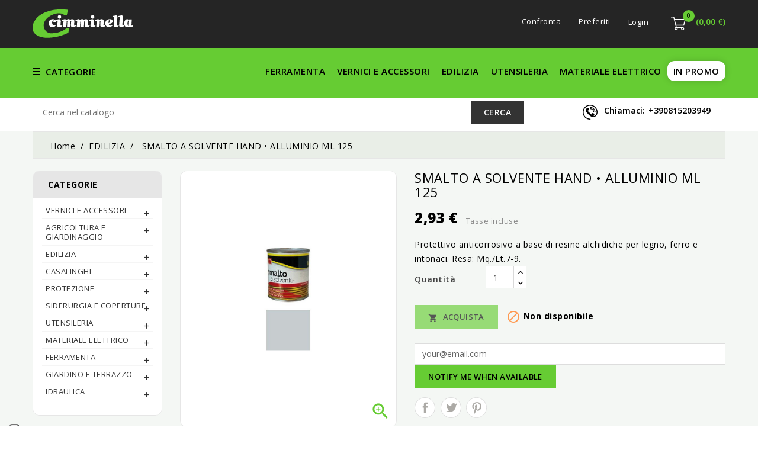

--- FILE ---
content_type: text/html; charset=utf-8
request_url: https://cimminellashop.it/edilizia/12110-smalto-a-solvente-handalluminio-ml-125-8050033062638.html
body_size: 18930
content:
<!doctype html>
<html lang="it">

  <head>
    
      
<meta charset="utf-8">


<meta http-equiv="x-ua-compatible" content="ie=edge">



  <link rel="canonical" href="https://cimminellashop.it/edilizia/12110-smalto-a-solvente-handalluminio-ml-125-8050033062638.html">

  <title>SMALTO A SOLVENTE HANDALLUMINIO ML 125</title>
<script data-keepinline="true">
    var ajaxGetProductUrl = '//cimminellashop.it/module/cdc_googletagmanager/async?obj=cart-action';

/* datalayer */
dataLayer = window.dataLayer || [];
dataLayer.push({"pageCategory":"product","ecommerce":{"currencyCode":"EUR","detail":{"products":[{"name":"SMALTO A SOLVENTE HAND • ALLUMINIO ML 125","id":"12110","reference":"V-1100052","price":"2.93","brand":"HAND","category":"EDILIZIA","link":"smalto-a-solvente-handalluminio-ml-125","price_tax_exc":"2.4","wholesale_price":"1.96"}]}},"google_tag_params":{"ecomm_pagetype":"product","ecomm_prodid":"V-1100052","ecomm_totalvalue":2.93,"ecomm_category":"EDILIZIA","ecomm_totalvalue_tax_exc":2.4}});
/* call to GTM Tag */
(function(w,d,s,l,i){w[l]=w[l]||[];w[l].push({'gtm.start':
new Date().getTime(),event:'gtm.js'});var f=d.getElementsByTagName(s)[0],
j=d.createElement(s),dl=l!='dataLayer'?'&l='+l:'';j.async=true;j.src=
'https://www.googletagmanager.com/gtm.js?id='+i+dl;f.parentNode.insertBefore(j,f);
})(window,document,'script','dataLayer','GTM-WRJ59MR');

/* async call to avoid cache system for dynamic data */
var cdcgtmreq = new XMLHttpRequest();
cdcgtmreq.onreadystatechange = function() {
    if (cdcgtmreq.readyState == XMLHttpRequest.DONE ) {
        if (cdcgtmreq.status == 200) {
          	var datalayerJs = cdcgtmreq.responseText;
            try {
                var datalayerObj = JSON.parse(datalayerJs);
                dataLayer = dataLayer || [];
                dataLayer.push(datalayerObj);
            } catch(e) {
               console.log("[CDCGTM] error while parsing json");
            }

                    }
        dataLayer.push({
          'event': 'datalayer_ready'
        });
    }
};
cdcgtmreq.open("GET", "//cimminellashop.it/module/cdc_googletagmanager/async?obj=user" /*+ "?" + new Date().getTime()*/, true);
cdcgtmreq.setRequestHeader('X-Requested-With', 'XMLHttpRequest');
cdcgtmreq.send();
</script>
  <meta name="description" content="Protettivo anticorrosivo a base di resine alchidiche per legno, ferro e intonaci. Resa: Mq./Lt.7-9.">
  <meta name="keywords" content="">
      
        



<meta name="viewport" content="width=device-width, initial-scale=1">



<link rel="icon" type="image/vnd.microsoft.icon" href="https://cimminellashop.it/img/favicon.ico?1676893353">
<link rel="shortcut icon" type="image/x-icon" href="https://cimminellashop.it/img/favicon.ico?1676893353">

<!-- Templatemela added -->

<link href="https://fonts.googleapis.com/css?family=Open+Sans:300,400,500,600,700,800,900&display=swap" rel="stylesheet"> 



    <link rel="stylesheet" href="https://cimminellashop.it/themes/PRSADD291/assets/cache/theme-4e7701100.css" type="text/css" media="all">




  


  <script type="text/javascript">
        var prestashop = {"cart":{"products":[],"totals":{"total":{"type":"total","label":"Totale","amount":0,"value":"0,00\u00a0\u20ac"},"total_including_tax":{"type":"total","label":"Totale (tasse incl.)","amount":0,"value":"0,00\u00a0\u20ac"},"total_excluding_tax":{"type":"total","label":"Totale (tasse escl.)","amount":0,"value":"0,00\u00a0\u20ac"}},"subtotals":{"products":{"type":"products","label":"Totale parziale","amount":0,"value":"0,00\u00a0\u20ac"},"discounts":null,"shipping":{"type":"shipping","label":"Spedizione","amount":0,"value":""},"tax":null},"products_count":0,"summary_string":"0 articoli","vouchers":{"allowed":1,"added":[]},"discounts":[],"minimalPurchase":0,"minimalPurchaseRequired":""},"currency":{"name":"Euro","iso_code":"EUR","iso_code_num":"978","sign":"\u20ac"},"customer":{"lastname":null,"firstname":null,"email":null,"birthday":null,"newsletter":null,"newsletter_date_add":null,"optin":null,"website":null,"company":null,"siret":null,"ape":null,"is_logged":false,"gender":{"type":null,"name":null},"addresses":[]},"language":{"name":"Italiano (Italian)","iso_code":"it","locale":"it-IT","language_code":"it-it","is_rtl":"0","date_format_lite":"d\/m\/Y","date_format_full":"d\/m\/Y H:i:s","id":1},"page":{"title":"","canonical":null,"meta":{"title":"SMALTO A SOLVENTE HANDALLUMINIO ML 125","description":"Protettivo anticorrosivo a base di resine alchidiche per legno, ferro e intonaci. Resa: Mq.\/Lt.7-9.","keywords":"","robots":"index"},"page_name":"product","body_classes":{"lang-it":true,"lang-rtl":false,"country-IT":true,"currency-EUR":true,"layout-left-column":true,"page-product":true,"tax-display-enabled":true,"product-id-12110":true,"product-SMALTO A SOLVENTE HAND \u2022 ALLUMINIO ML 125":true,"product-id-category-315":true,"product-id-manufacturer-30":true,"product-id-supplier-0":true,"product-available-for-order":true},"admin_notifications":[]},"shop":{"name":"Cimminellashop","logo":"https:\/\/cimminellashop.it\/img\/cimminellashop-logo-1674646876.jpg","stores_icon":"https:\/\/cimminellashop.it\/img\/logo_stores.png","favicon":"https:\/\/cimminellashop.it\/img\/favicon.ico"},"urls":{"base_url":"https:\/\/cimminellashop.it\/","current_url":"https:\/\/cimminellashop.it\/edilizia\/12110-smalto-a-solvente-handalluminio-ml-125-8050033062638.html","shop_domain_url":"https:\/\/cimminellashop.it","img_ps_url":"https:\/\/cimminellashop.it\/img\/","img_cat_url":"https:\/\/cimminellashop.it\/img\/c\/","img_lang_url":"https:\/\/cimminellashop.it\/img\/l\/","img_prod_url":"https:\/\/cimminellashop.it\/img\/p\/","img_manu_url":"https:\/\/cimminellashop.it\/img\/m\/","img_sup_url":"https:\/\/cimminellashop.it\/img\/su\/","img_ship_url":"https:\/\/cimminellashop.it\/img\/s\/","img_store_url":"https:\/\/cimminellashop.it\/img\/st\/","img_col_url":"https:\/\/cimminellashop.it\/img\/co\/","img_url":"https:\/\/cimminellashop.it\/themes\/PRSADD291\/assets\/img\/","css_url":"https:\/\/cimminellashop.it\/themes\/PRSADD291\/assets\/css\/","js_url":"https:\/\/cimminellashop.it\/themes\/PRSADD291\/assets\/js\/","pic_url":"https:\/\/cimminellashop.it\/upload\/","pages":{"address":"https:\/\/cimminellashop.it\/indirizzo","addresses":"https:\/\/cimminellashop.it\/indirizzi","authentication":"https:\/\/cimminellashop.it\/Accedi","cart":"https:\/\/cimminellashop.it\/carrello","category":"https:\/\/cimminellashop.it\/index.php?controller=category","cms":"https:\/\/cimminellashop.it\/index.php?controller=cms","contact":"https:\/\/cimminellashop.it\/contattaci","discount":"https:\/\/cimminellashop.it\/buoni-sconto","guest_tracking":"https:\/\/cimminellashop.it\/tracciatura-ospite","history":"https:\/\/cimminellashop.it\/cronologia-ordini","identity":"https:\/\/cimminellashop.it\/dati-personali","index":"https:\/\/cimminellashop.it\/","my_account":"https:\/\/cimminellashop.it\/account","order_confirmation":"https:\/\/cimminellashop.it\/conferma-ordine","order_detail":"https:\/\/cimminellashop.it\/index.php?controller=order-detail","order_follow":"https:\/\/cimminellashop.it\/segui-ordine","order":"https:\/\/cimminellashop.it\/ordine","order_return":"https:\/\/cimminellashop.it\/index.php?controller=order-return","order_slip":"https:\/\/cimminellashop.it\/buono-ordine","pagenotfound":"https:\/\/cimminellashop.it\/pagina-non-trovata","password":"https:\/\/cimminellashop.it\/recupero-password","pdf_invoice":"https:\/\/cimminellashop.it\/index.php?controller=pdf-invoice","pdf_order_return":"https:\/\/cimminellashop.it\/index.php?controller=pdf-order-return","pdf_order_slip":"https:\/\/cimminellashop.it\/index.php?controller=pdf-order-slip","prices_drop":"https:\/\/cimminellashop.it\/offerte","product":"https:\/\/cimminellashop.it\/index.php?controller=product","search":"https:\/\/cimminellashop.it\/ricerca","sitemap":"https:\/\/cimminellashop.it\/Mappa del sito","stores":"https:\/\/cimminellashop.it\/negozi","supplier":"https:\/\/cimminellashop.it\/fornitori","register":"https:\/\/cimminellashop.it\/Accedi?create_account=1","order_login":"https:\/\/cimminellashop.it\/ordine?login=1"},"alternative_langs":[],"theme_assets":"\/themes\/PRSADD291\/assets\/","actions":{"logout":"https:\/\/cimminellashop.it\/?mylogout="},"no_picture_image":{"bySize":{"cart_default":{"url":"https:\/\/cimminellashop.it\/img\/p\/it-default-cart_default.jpg","width":80,"height":95},"small_default":{"url":"https:\/\/cimminellashop.it\/img\/p\/it-default-small_default.jpg","width":98,"height":116},"home_default":{"url":"https:\/\/cimminellashop.it\/img\/p\/it-default-home_default.jpg","width":200,"height":237},"medium_default":{"url":"https:\/\/cimminellashop.it\/img\/p\/it-default-medium_default.jpg","width":452,"height":536},"large_default":{"url":"https:\/\/cimminellashop.it\/img\/p\/it-default-large_default.jpg","width":843,"height":1000}},"small":{"url":"https:\/\/cimminellashop.it\/img\/p\/it-default-cart_default.jpg","width":80,"height":95},"medium":{"url":"https:\/\/cimminellashop.it\/img\/p\/it-default-home_default.jpg","width":200,"height":237},"large":{"url":"https:\/\/cimminellashop.it\/img\/p\/it-default-large_default.jpg","width":843,"height":1000},"legend":""}},"configuration":{"display_taxes_label":true,"display_prices_tax_incl":true,"is_catalog":false,"show_prices":true,"opt_in":{"partner":false},"quantity_discount":{"type":"discount","label":"Sconto unit\u00e0"},"voucher_enabled":1,"return_enabled":0},"field_required":[],"breadcrumb":{"links":[{"title":"Home","url":"https:\/\/cimminellashop.it\/"},{"title":"EDILIZIA","url":"https:\/\/cimminellashop.it\/315-edilizia"},{"title":"SMALTO A SOLVENTE HAND \u2022 ALLUMINIO ML 125","url":"https:\/\/cimminellashop.it\/edilizia\/12110-smalto-a-solvente-handalluminio-ml-125-8050033062638.html"}],"count":3},"link":{"protocol_link":"https:\/\/","protocol_content":"https:\/\/"},"time":1769792200,"static_token":"3a13e380554a2d8d17c2ef3c07fa5b68","token":"190ac885178d7faa0d3f0223740af226","debug":false};
        var prestashopFacebookAjaxController = "https:\/\/cimminellashop.it\/module\/ps_facebook\/Ajax";
        var psemailsubscription_subscription = "https:\/\/cimminellashop.it\/module\/ps_emailsubscription\/subscription";
        var psr_icon_color = "#F19D76";
      </script>



  
<script type="text/javascript">
var _iub = _iub || [];
_iub.csConfiguration = {"floatingPreferencesButtonDisplay":"anchored-bottom-left","perPurposeConsent":true,"siteId":2977818,"cookiePolicyId":88850872,"lang":"it", "banner":{ "acceptButtonCaptionColor":"#FFFFFF","acceptButtonColor":"#66CC33","acceptButtonDisplay":true,"backgroundColor":"#FFFFFF","brandBackgroundColor":"#252525","brandTextColor":"#000000","closeButtonRejects":true,"customizeButtonCaptionColor":"#9B9A9A","customizeButtonColor":"#DADADA","customizeButtonDisplay":true,"explicitWithdrawal":true,"listPurposes":true,"logo":"https://cimminellashop.it/img/cimminellashop-logo-1674646876.jpg","linksColor":"#66CC33","position":"float-bottom-center","rejectButtonCaptionColor":"#FFFFFF","rejectButtonColor":"#CE0000","rejectButtonDisplay":true,"textColor":"#000000" }};
</script>
<script type="text/javascript" src="//cdn.iubenda.com/cs/iubenda_cs.js" charset="UTF-8" async></script>
			<script type='text/javascript'>
				var iCallback = function(){};

				if('callback' in _iub.csConfiguration) {
					if('onConsentGiven' in _iub.csConfiguration.callback) iCallback = _iub.csConfiguration.callback.onConsentGiven;

					_iub.csConfiguration.callback.onConsentGiven = function() {
						iCallback();

						jQuery('noscript._no_script_iub').each(function (a, b) { var el = jQuery(b); el.after(el.html()); });
					};
				};
			</script>



    
  <meta property="og:type" content="product">
  <meta property="og:url" content="https://cimminellashop.it/edilizia/12110-smalto-a-solvente-handalluminio-ml-125-8050033062638.html">
  <meta property="og:title" content="SMALTO A SOLVENTE HANDALLUMINIO ML 125">
  <meta property="og:site_name" content="Cimminellashop">
  <meta property="og:description" content="Protettivo anticorrosivo a base di resine alchidiche per legno, ferro e intonaci. Resa: Mq./Lt.7-9.">
  <meta property="og:image" content="https://cimminellashop.it/1538389-large_default/smalto-a-solvente-handalluminio-ml-125.jpg">
    <meta property="product:pretax_price:amount" content="2.403156">
  <meta property="product:pretax_price:currency" content="EUR">
  <meta property="product:price:amount" content="2.93">
  <meta property="product:price:currency" content="EUR">
      <meta property="product:weight:value" content="0.170000">
  <meta property="product:weight:units" content="kg">
  
  </head>

  <body id="product" class="lang-it country-it currency-eur layout-left-column page-product tax-display-enabled product-id-12110 product-smalto-a-solvente-hand-alluminio-ml-125 product-id-category-315 product-id-manufacturer-30 product-id-supplier-0 product-available-for-order">

    
    <!-- Google Tag Manager (noscript) -->
<noscript><iframe src="https://www.googletagmanager.com/ns.html?id=GTM-WRJ59MR"
height="0" width="0" style="display:none;visibility:hidden"></iframe></noscript>
<!-- End Google Tag Manager (noscript) -->

    

    <main id="page">
      
              
      <header id="header">
        
          
  <div class="header-banner">
    
  </div>



<nav class="header-nav">
	<div class="container">
        	<div class="header_logo hidden-md-down" id="_desktop_logo">
								 <a href="https://cimminellashop.it/">
                  <img class="logo img-responsive" src="https://cimminellashop.it/img/cimminellashop-logo-1674646876.jpg" alt="Cimminellashop">
                </a>
            			</div>
		<div class="hidden-md-down">
			<div class="left-nav">
				
			</div>
			
			<div class="right-nav">
				<div id="_desktop_cart">
  <div class="blockcart cart-preview inactive" data-refresh-url="//cimminellashop.it/module/ps_shoppingcart/ajax">
    <div class="header blockcart-header dropdown js-dropdown">
	 
		<a rel="nofollow" href="//cimminellashop.it/carrello?action=show" > 
			<div class="cart-image">
			
			<span class="cart-products-count">0</span>
			</div>
			<div class="cart-price">
			<!-- <span class="hidden-md-down cart">shopping cart</span> -->
				<span class="hidden-md-down value">(0,00 €)</span>
				</div>
			
		</a>
		 
		
	      </div>
  </div>
</div>
<div id="_desktop_user_info">
  <div class="tm_userinfotitle"><i class="material-icons">&#xE7FF;</i> login
 </div>
  
  <ul class="user-info">
          <a
        href="https://cimminellashop.it/account"
        title="Log in to your customer account"
        rel="nofollow"
      >
        <i class="material-icons">&#xE7FF;</i>
        <span class="hidden-md-down">Accedi</span>
      </a>
      </div>
<div id="_desktop_contact_link">
  <div class="contact-link">
                Chiamaci: <span>+390815203949</span>
      </div>
</div>


				<div class="head-wishlist">
			      <a
			        class="ap-btn-wishlist dropdown-item"
			        href="//cimminellashop.it/module/stfeature/mywishlist"
			        title="Preferiti"
			        rel="nofollow"
			      >
			        <i class="material-icons">&#xE87E;</i>
			        <span>Preferiti</span>
			<!-- <span class="ap-total-wishlist ap-total"></span> -->
			      </a>
			    </div>



     <div class="head-compare">
      <a
        class="ap-btn-compare dropdown-item"
        href="//cimminellashop.it/module/stfeature/productscompare"
        title="Confronta"
        rel="nofollow"
      >
        <i class="material-icons">&#xE863;</i>
        <span>Confronta</span>
<!-- <span class="ap-total-compare ap-total"></span> -->
      </a>
    </div>
			</div>
		</div>
		
			<div class="hidden-lg-up text-xs-center mobile container">
			<div class="top-logo" id="_mobile_logo"></div>
			  	<div class="container menu-container">
				    <div class="menu-icon">
				     <div class="cat-title"> <i class="material-icons menu-open">&#xE5D2;</i></div>
			</div>
			</div>

				
			<div class="pull-xs-right" id="_mobile_cart"></div>
			<div class="pull-xs-right" id="_mobile_user_info"></div>
			<div class="clearfix"></div>
		</div>
	</div>
</nav>



	<div class="header-top">
		<div class="container">
		
		
			<div id="tm_vertical_menu_top" class="tmvm-contener clearfix col-lg-12">
<div class="block-title">
		<i class="material-icons menu-open">&#xE5D2;</i>
		<div class="menu-title">Categorie</div>
		
		</div>



<div class="menu vertical-menu js-top-menu position-static hidden-sm-down"  id="_desktop_top_menu">
    
  <ul class="top-menu" id="top-menu" data-depth="0"><li class="category" id="tmcategory-313"><a href="https://cimminellashop.it/313-agricoltura-e-giardinaggio" class="dropdown-item" data-depth="0" ><span class="pull-xs-right hidden-lg-up"><span data-target="#top_sub_menu_71617" data-toggle="collapse" class="navbar-toggler collapse-icons"><i class="material-icons add">&#xE313;</i><i class="material-icons remove">&#xE316;</i></span></span>AGRICOLTURA E GIARDINAGGIO</a><div  class="popover sub-menu js-sub-menu collapse" id="top_sub_menu_71617">
  <ul class="top-menu"  data-depth="1"><li class="category" id="tmcategory-314"><a href="https://cimminellashop.it/314-semina" class="dropdown-item dropdown-submenu" data-depth="1" >SEMINA</a></li><li class="category" id="tmcategory-377"><a href="https://cimminellashop.it/377-irrorazione" class="dropdown-item dropdown-submenu" data-depth="1" >IRRORAZIONE</a></li><li class="category" id="tmcategory-376"><a href="https://cimminellashop.it/376-irrigazione-superficie" class="dropdown-item dropdown-submenu" data-depth="1" >IRRIGAZIONE SUPERFICIE</a></li><li class="category" id="tmcategory-374"><a href="https://cimminellashop.it/374-irrigazione-a-goccia" class="dropdown-item dropdown-submenu" data-depth="1" >IRRIGAZIONE A GOCCIA</a></li><li class="category" id="tmcategory-373"><a href="https://cimminellashop.it/373-irrigazione-interrata" class="dropdown-item dropdown-submenu" data-depth="1" >IRRIGAZIONE INTERRATA</a></li><li class="category" id="tmcategory-372"><a href="https://cimminellashop.it/372-vivaismo-e-vaserie" class="dropdown-item dropdown-submenu" data-depth="1" >VIVAISMO E VASERIE</a></li><li class="category" id="tmcategory-342"><a href="https://cimminellashop.it/342-trattamenti" class="dropdown-item dropdown-submenu" data-depth="1" >TRATTAMENTI</a></li><li class="category" id="tmcategory-334"><a href="https://cimminellashop.it/334-taglio-spacco-legna" class="dropdown-item dropdown-submenu" data-depth="1" >TAGLIO/SPACCO LEGNA</a></li><li class="category" id="tmcategory-332"><a href="https://cimminellashop.it/332-legatura" class="dropdown-item dropdown-submenu" data-depth="1" >LEGATURA</a></li><li class="category" id="tmcategory-327"><a href="https://cimminellashop.it/327-pet-e-zootecnia" class="dropdown-item dropdown-submenu" data-depth="1" >PET E ZOOTECNIA</a></li><li class="category" id="tmcategory-324"><a href="https://cimminellashop.it/324-lavorazione-terra" class="dropdown-item dropdown-submenu" data-depth="1" >LAVORAZIONE TERRA</a></li><li class="category" id="tmcategory-322"><a href="https://cimminellashop.it/322-taglio" class="dropdown-item dropdown-submenu" data-depth="1" ><span class="pull-xs-right hidden-lg-up"><span data-target="#top_sub_menu_88829" data-toggle="collapse" class="navbar-toggler collapse-icons"><i class="material-icons add">&#xE313;</i><i class="material-icons remove">&#xE316;</i></span></span>TAGLIO</a><div  class="collapse" id="top_sub_menu_88829">
  <ul class="top-menu"  data-depth="2"><li class="category" id="tmcategory-395"><a href="https://cimminellashop.it/395-spacco-legna" class="dropdown-item" data-depth="2" >SPACCO LEGNA</a></li></ul><div class="menu-images-container"></div></div></li><li class="category" id="tmcategory-321"><a href="https://cimminellashop.it/321-potatura" class="dropdown-item dropdown-submenu" data-depth="1" >POTATURA</a></li><li class="category" id="tmcategory-320"><a href="https://cimminellashop.it/320-" class="dropdown-item dropdown-submenu" data-depth="1" ></a></li><li class="category" id="tmcategory-319"><a href="https://cimminellashop.it/319-olivicoltura" class="dropdown-item dropdown-submenu" data-depth="1" >OLIVICOLTURA</a></li><li class="category" id="tmcategory-318"><a href="https://cimminellashop.it/318-viticoltura" class="dropdown-item dropdown-submenu" data-depth="1" >VITICOLTURA</a></li><li class="category" id="tmcategory-317"><a href="https://cimminellashop.it/317-vita-in-giardino" class="dropdown-item dropdown-submenu" data-depth="1" >VITA IN GIARDINO</a></li><li class="category" id="tmcategory-392"><a href="https://cimminellashop.it/392-idropulitrici" class="dropdown-item dropdown-submenu" data-depth="1" >IDROPULITRICI</a></li><li class="category" id="tmcategory-393"><a href="https://cimminellashop.it/393-fontane-da-giardino" class="dropdown-item dropdown-submenu" data-depth="1" >FONTANE DA GIARDINO</a></li></ul><div class="menu-images-container"></div></div></li><li class="category" id="tmcategory-315"><a href="https://cimminellashop.it/315-edilizia" class="dropdown-item" data-depth="0" ><span class="pull-xs-right hidden-lg-up"><span data-target="#top_sub_menu_25441" data-toggle="collapse" class="navbar-toggler collapse-icons"><i class="material-icons add">&#xE313;</i><i class="material-icons remove">&#xE316;</i></span></span>EDILIZIA</a><div  class="popover sub-menu js-sub-menu collapse" id="top_sub_menu_25441">
  <ul class="top-menu"  data-depth="1"><li class="category" id="tmcategory-316"><a href="https://cimminellashop.it/316-stucchi-pennelli-e-vernici" class="dropdown-item dropdown-submenu" data-depth="1" >STUCCHI PENNELLI E VERNICI</a></li><li class="category" id="tmcategory-323"><a href="https://cimminellashop.it/323-chimici" class="dropdown-item dropdown-submenu" data-depth="1" >CHIMICI</a></li><li class="category" id="tmcategory-339"><a href="https://cimminellashop.it/339-ufficio-nastri-e-imballaggio" class="dropdown-item dropdown-submenu" data-depth="1" >UFFICIO NASTRI E IMBALLAGGIO</a></li><li class="category" id="tmcategory-341"><a href="https://cimminellashop.it/341-utensili-edili" class="dropdown-item dropdown-submenu" data-depth="1" >UTENSILI EDILI</a></li><li class="category" id="tmcategory-349"><a href="https://cimminellashop.it/349-materiali-edili" class="dropdown-item dropdown-submenu" data-depth="1" >MATERIALI EDILI</a></li><li class="category" id="tmcategory-356"><a href="https://cimminellashop.it/356-attrezzature-edili" class="dropdown-item dropdown-submenu" data-depth="1" >ATTREZZATURE EDILI</a></li><li class="category" id="tmcategory-386"><a href="https://cimminellashop.it/386-collanti-e-sigillanti" class="dropdown-item dropdown-submenu" data-depth="1" >COLLANTI E SIGILLANTI</a></li></ul><div class="menu-images-container"></div></div></li><li class="category" id="tmcategory-325"><a href="https://cimminellashop.it/325-casalinghi" class="dropdown-item" data-depth="0" ><span class="pull-xs-right hidden-lg-up"><span data-target="#top_sub_menu_55132" data-toggle="collapse" class="navbar-toggler collapse-icons"><i class="material-icons add">&#xE313;</i><i class="material-icons remove">&#xE316;</i></span></span>CASALINGHI</a><div  class="popover sub-menu js-sub-menu collapse" id="top_sub_menu_55132">
  <ul class="top-menu"  data-depth="1"><li class="category" id="tmcategory-326"><a href="https://cimminellashop.it/326-cucina" class="dropdown-item dropdown-submenu" data-depth="1" >CUCINA</a></li><li class="category" id="tmcategory-333"><a href="https://cimminellashop.it/333-igiene" class="dropdown-item dropdown-submenu" data-depth="1" >IGIENE</a></li><li class="category" id="tmcategory-336"><a href="https://cimminellashop.it/336-riscaldamento" class="dropdown-item dropdown-submenu" data-depth="1" >RISCALDAMENTO</a></li><li class="category" id="tmcategory-340"><a href="https://cimminellashop.it/340-camping" class="dropdown-item dropdown-submenu" data-depth="1" >CAMPING</a></li><li class="category" id="tmcategory-346"><a href="https://cimminellashop.it/346-arredo-bagno" class="dropdown-item dropdown-submenu" data-depth="1" >ARREDO BAGNO</a></li><li class="category" id="tmcategory-350"><a href="https://cimminellashop.it/350-arredo-casa" class="dropdown-item dropdown-submenu" data-depth="1" >ARREDO CASA</a></li><li class="category" id="tmcategory-351"><a href="https://cimminellashop.it/351-rivestimenti" class="dropdown-item dropdown-submenu" data-depth="1" >RIVESTIMENTI</a></li></ul><div class="menu-images-container"></div></div></li><li class="category" id="tmcategory-328"><a href="https://cimminellashop.it/328-protezione" class="dropdown-item" data-depth="0" ><span class="pull-xs-right hidden-lg-up"><span data-target="#top_sub_menu_92970" data-toggle="collapse" class="navbar-toggler collapse-icons"><i class="material-icons add">&#xE313;</i><i class="material-icons remove">&#xE316;</i></span></span>PROTEZIONE</a><div  class="popover sub-menu js-sub-menu collapse" id="top_sub_menu_92970">
  <ul class="top-menu"  data-depth="1"><li class="category" id="tmcategory-329"><a href="https://cimminellashop.it/329-antinfortunio" class="dropdown-item dropdown-submenu" data-depth="1" >ANTINFORTUNIO</a></li><li class="category" id="tmcategory-345"><a href="https://cimminellashop.it/345-abbigliamento" class="dropdown-item dropdown-submenu" data-depth="1" >ABBIGLIAMENTO</a></li></ul><div class="menu-images-container"></div></div></li><li class="category" id="tmcategory-330"><a href="https://cimminellashop.it/330-siderurgia-e-coperture" class="dropdown-item" data-depth="0" ><span class="pull-xs-right hidden-lg-up"><span data-target="#top_sub_menu_84166" data-toggle="collapse" class="navbar-toggler collapse-icons"><i class="material-icons add">&#xE313;</i><i class="material-icons remove">&#xE316;</i></span></span>SIDERURGIA E COPERTURE</a><div  class="popover sub-menu js-sub-menu collapse" id="top_sub_menu_84166">
  <ul class="top-menu"  data-depth="1"><li class="category" id="tmcategory-331"><a href="https://cimminellashop.it/331-fili" class="dropdown-item dropdown-submenu" data-depth="1" >FILI</a></li><li class="category" id="tmcategory-335"><a href="https://cimminellashop.it/335-recinzioni-civili" class="dropdown-item dropdown-submenu" data-depth="1" >RECINZIONI CIVILI</a></li><li class="category" id="tmcategory-359"><a href="https://cimminellashop.it/359-coperture" class="dropdown-item dropdown-submenu" data-depth="1" >COPERTURE</a></li><li class="category" id="tmcategory-364"><a href="https://cimminellashop.it/364-ombreggiamento" class="dropdown-item dropdown-submenu" data-depth="1" >OMBREGGIAMENTO</a></li><li class="category" id="tmcategory-370"><a href="https://cimminellashop.it/370-recinzioni-zootecniche" class="dropdown-item dropdown-submenu" data-depth="1" >RECINZIONI ZOOTECNICHE</a></li><li class="category" id="tmcategory-371"><a href="https://cimminellashop.it/371-chiodi" class="dropdown-item dropdown-submenu" data-depth="1" >CHIODI</a></li></ul><div class="menu-images-container"></div></div></li><li class="category" id="tmcategory-337"><a href="https://cimminellashop.it/337-utensileria" class="dropdown-item" data-depth="0" ><span class="pull-xs-right hidden-lg-up"><span data-target="#top_sub_menu_53001" data-toggle="collapse" class="navbar-toggler collapse-icons"><i class="material-icons add">&#xE313;</i><i class="material-icons remove">&#xE316;</i></span></span>UTENSILERIA</a><div  class="popover sub-menu js-sub-menu collapse" id="top_sub_menu_53001">
  <ul class="top-menu"  data-depth="1"><li class="category" id="tmcategory-338"><a href="https://cimminellashop.it/338-utensileria-manuale" class="dropdown-item dropdown-submenu" data-depth="1" >UTENSILERIA MANUALE</a></li><li class="category" id="tmcategory-357"><a href="https://cimminellashop.it/357-utensili-elettrici" class="dropdown-item dropdown-submenu" data-depth="1" >UTENSILI ELETTRICI</a></li></ul><div class="menu-images-container"></div></div></li><li class="category" id="tmcategory-343"><a href="https://cimminellashop.it/343-materiale-elettrico" class="dropdown-item" data-depth="0" ><span class="pull-xs-right hidden-lg-up"><span data-target="#top_sub_menu_54942" data-toggle="collapse" class="navbar-toggler collapse-icons"><i class="material-icons add">&#xE313;</i><i class="material-icons remove">&#xE316;</i></span></span>MATERIALE ELETTRICO</a><div  class="popover sub-menu js-sub-menu collapse" id="top_sub_menu_54942">
  <ul class="top-menu"  data-depth="1"><li class="category" id="tmcategory-355"><a href="https://cimminellashop.it/355-illuminazione" class="dropdown-item dropdown-submenu" data-depth="1" >ILLUMINAZIONE</a></li><li class="category" id="tmcategory-361"><a href="https://cimminellashop.it/361-impianti-ad-incasso" class="dropdown-item dropdown-submenu" data-depth="1" >IMPIANTI AD INCASSO</a></li><li class="category" id="tmcategory-368"><a href="https://cimminellashop.it/368-televisione-e-telefono" class="dropdown-item dropdown-submenu" data-depth="1" >TELEVISIONE E TELEFONO</a></li><li class="category" id="tmcategory-378"><a href="https://cimminellashop.it/378-fonti-di-energia" class="dropdown-item dropdown-submenu" data-depth="1" >FONTI DI ENERGIA</a></li><li class="category" id="tmcategory-381"><a href="https://cimminellashop.it/381-spinotteria" class="dropdown-item dropdown-submenu" data-depth="1" >SPINOTTERIA</a></li><li class="category" id="tmcategory-382"><a href="https://cimminellashop.it/382-cavi-e-avvolgicavi" class="dropdown-item dropdown-submenu" data-depth="1" >CAVI E AVVOLGICAVI</a></li><li class="category" id="tmcategory-383"><a href="https://cimminellashop.it/383-impianti-esterni" class="dropdown-item dropdown-submenu" data-depth="1" >IMPIANTI ESTERNI</a></li><li class="category" id="tmcategory-384"><a href="https://cimminellashop.it/384-quadri-elettrici" class="dropdown-item dropdown-submenu" data-depth="1" >QUADRI ELETTRICI</a></li><li class="category" id="tmcategory-396"><a href="https://cimminellashop.it/396-accessori-p" class="dropdown-item dropdown-submenu" data-depth="1" ><span class="pull-xs-right hidden-lg-up"><span data-target="#top_sub_menu_56979" data-toggle="collapse" class="navbar-toggler collapse-icons"><i class="material-icons add">&#xE313;</i><i class="material-icons remove">&#xE316;</i></span></span>ACCESSORI P</a><div  class="collapse" id="top_sub_menu_56979">
  <ul class="top-menu"  data-depth="2"><li class="category" id="tmcategory-397"><a href="https://cimminellashop.it/397-impianti-elettrici" class="dropdown-item" data-depth="2" >IMPIANTI ELETTRICI</a></li></ul><div class="menu-images-container"></div></div></li></ul><div class="menu-images-container"></div></div></li><li class="category" id="tmcategory-347"><a href="https://cimminellashop.it/347-ferramenta" class="dropdown-item" data-depth="0" ><span class="pull-xs-right hidden-lg-up"><span data-target="#top_sub_menu_54813" data-toggle="collapse" class="navbar-toggler collapse-icons"><i class="material-icons add">&#xE313;</i><i class="material-icons remove">&#xE316;</i></span></span>FERRAMENTA</a><div  class="popover sub-menu js-sub-menu collapse" id="top_sub_menu_54813">
  <ul class="top-menu"  data-depth="1"><li class="category" id="tmcategory-348"><a href="https://cimminellashop.it/348-stigliature-ed-arredi-murali" class="dropdown-item dropdown-submenu" data-depth="1" >STIGLIATURE ED ARREDI MURALI</a></li><li class="category" id="tmcategory-352"><a href="https://cimminellashop.it/352-tendaggi-e-zanzariere" class="dropdown-item dropdown-submenu" data-depth="1" >TENDAGGI E ZANZARIERE</a></li><li class="category" id="tmcategory-353"><a href="https://cimminellashop.it/353-ferramenta-per-ferro" class="dropdown-item dropdown-submenu" data-depth="1" >FERRAMENTA PER FERRO</a></li><li class="category" id="tmcategory-354"><a href="https://cimminellashop.it/354-casellari-e-civici" class="dropdown-item dropdown-submenu" data-depth="1" >CASELLARI E CIVICI</a></li><li class="category" id="tmcategory-360"><a href="https://cimminellashop.it/360-maniglieria" class="dropdown-item dropdown-submenu" data-depth="1" >MANIGLIERIA</a></li><li class="category" id="tmcategory-362"><a href="https://cimminellashop.it/362-ferramenta-per-legno" class="dropdown-item dropdown-submenu" data-depth="1" >FERRAMENTA PER LEGNO</a></li><li class="category" id="tmcategory-363"><a href="https://cimminellashop.it/363-profilati" class="dropdown-item dropdown-submenu" data-depth="1" >PROFILATI</a></li><li class="category" id="tmcategory-365"><a href="https://cimminellashop.it/365-viteria-e-bullonerie" class="dropdown-item dropdown-submenu" data-depth="1" >VITERIA E BULLONERIE</a></li><li class="category" id="tmcategory-366"><a href="https://cimminellashop.it/366-fissaggi" class="dropdown-item dropdown-submenu" data-depth="1" >FISSAGGI</a></li><li class="category" id="tmcategory-367"><a href="https://cimminellashop.it/367-sicurezza-e-serrature" class="dropdown-item dropdown-submenu" data-depth="1" >SICUREZZA E SERRATURE</a></li><li class="category" id="tmcategory-369"><a href="https://cimminellashop.it/369-giunzioni" class="dropdown-item dropdown-submenu" data-depth="1" >GIUNZIONI</a></li><li class="category" id="tmcategory-379"><a href="https://cimminellashop.it/379-ruote" class="dropdown-item dropdown-submenu" data-depth="1" >RUOTE</a></li><li class="category" id="tmcategory-385"><a href="https://cimminellashop.it/385-corde-funi-e-catene" class="dropdown-item dropdown-submenu" data-depth="1" >CORDE FUNI E CATENE</a></li><li class="category" id="tmcategory-394"><a href="https://cimminellashop.it/394-accessori-e-ricambi" class="dropdown-item dropdown-submenu" data-depth="1" >ACCESSORI E RICAMBI</a></li></ul><div class="menu-images-container"></div></div></li><li class="category" id="tmcategory-12"><a href="https://cimminellashop.it/12-vernici-e-accessori" class="dropdown-item" data-depth="0" ><span class="pull-xs-right hidden-lg-up"><span data-target="#top_sub_menu_59850" data-toggle="collapse" class="navbar-toggler collapse-icons"><i class="material-icons add">&#xE313;</i><i class="material-icons remove">&#xE316;</i></span></span>Vernici e Accessori</a><div  class="popover sub-menu js-sub-menu collapse" id="top_sub_menu_59850">
  <ul class="top-menu"  data-depth="1"><li class="category" id="tmcategory-201"><a href="https://cimminellashop.it/201-pitture-e-smalti" class="dropdown-item dropdown-submenu" data-depth="1" ><span class="pull-xs-right hidden-lg-up"><span data-target="#top_sub_menu_13058" data-toggle="collapse" class="navbar-toggler collapse-icons"><i class="material-icons add">&#xE313;</i><i class="material-icons remove">&#xE316;</i></span></span>Pitture e Smalti</a><div  class="collapse" id="top_sub_menu_13058">
  <ul class="top-menu"  data-depth="2"><li class="category" id="tmcategory-204"><a href="https://cimminellashop.it/204-pitture-murali" class="dropdown-item" data-depth="2" >Pitture Murali</a></li><li class="category" id="tmcategory-253"><a href="https://cimminellashop.it/253-antiruggine-per-ferro" class="dropdown-item" data-depth="2" >Antiruggine per Ferro</a></li><li class="category" id="tmcategory-212"><a href="https://cimminellashop.it/212-coloranti" class="dropdown-item" data-depth="2" >Coloranti</a></li><li class="category" id="tmcategory-216"><a href="https://cimminellashop.it/216-smalti" class="dropdown-item" data-depth="2" >Smalti</a></li><li class="category" id="tmcategory-202"><a href="https://cimminellashop.it/202-antimuffa" class="dropdown-item" data-depth="2" >Antimuffa</a></li><li class="category" id="tmcategory-230"><a href="https://cimminellashop.it/230-solventi" class="dropdown-item" data-depth="2" >Solventi</a></li></ul><div class="menu-images-container"></div></div></li><li class="category" id="tmcategory-279"><a href="https://cimminellashop.it/279-trattamento-legno" class="dropdown-item dropdown-submenu" data-depth="1" ><span class="pull-xs-right hidden-lg-up"><span data-target="#top_sub_menu_36802" data-toggle="collapse" class="navbar-toggler collapse-icons"><i class="material-icons add">&#xE313;</i><i class="material-icons remove">&#xE316;</i></span></span>Trattamento legno</a><div  class="collapse" id="top_sub_menu_36802">
  <ul class="top-menu"  data-depth="2"><li class="category" id="tmcategory-218"><a href="https://cimminellashop.it/218-oli-protettivi" class="dropdown-item" data-depth="2" >Oli Protettivi</a></li><li class="category" id="tmcategory-277"><a href="https://cimminellashop.it/277-antitarlo" class="dropdown-item" data-depth="2" >Antitarlo</a></li><li class="category" id="tmcategory-284"><a href="https://cimminellashop.it/284-vernici" class="dropdown-item" data-depth="2" >Vernici</a></li><li class="category" id="tmcategory-192"><a href="https://cimminellashop.it/192-stucchi-per-legno" class="dropdown-item" data-depth="2" >Stucchi per Legno</a></li></ul><div class="menu-images-container"></div></div></li><li class="category" id="tmcategory-281"><a href="https://cimminellashop.it/281-fondo-e-stucchi" class="dropdown-item dropdown-submenu" data-depth="1" ><span class="pull-xs-right hidden-lg-up"><span data-target="#top_sub_menu_19958" data-toggle="collapse" class="navbar-toggler collapse-icons"><i class="material-icons add">&#xE313;</i><i class="material-icons remove">&#xE316;</i></span></span>Fondo e Stucchi</a><div  class="collapse" id="top_sub_menu_19958">
  <ul class="top-menu"  data-depth="2"><li class="category" id="tmcategory-219"><a href="https://cimminellashop.it/219-sverniciatori" class="dropdown-item" data-depth="2" >Sverniciatori</a></li><li class="category" id="tmcategory-244"><a href="https://cimminellashop.it/244-stucchi" class="dropdown-item" data-depth="2" >Stucchi</a></li><li class="category" id="tmcategory-222"><a href="https://cimminellashop.it/222-fondo-e-fissativi" class="dropdown-item" data-depth="2" >Fondo e Fissativi</a></li></ul><div class="menu-images-container"></div></div></li><li class="category" id="tmcategory-283"><a href="https://cimminellashop.it/283-accessori" class="dropdown-item dropdown-submenu" data-depth="1" ><span class="pull-xs-right hidden-lg-up"><span data-target="#top_sub_menu_5612" data-toggle="collapse" class="navbar-toggler collapse-icons"><i class="material-icons add">&#xE313;</i><i class="material-icons remove">&#xE316;</i></span></span>Accessori</a><div  class="collapse" id="top_sub_menu_5612">
  <ul class="top-menu"  data-depth="2"><li class="category" id="tmcategory-265"><a href="https://cimminellashop.it/265-pennelli" class="dropdown-item" data-depth="2" >Pennelli</a></li></ul><div class="menu-images-container"></div></div></li></ul><div class="menu-images-container"></div></div></li><li class="category" id="tmcategory-66"><a href="https://cimminellashop.it/66-giardino-e-terrazzo" class="dropdown-item" data-depth="0" ><span class="pull-xs-right hidden-lg-up"><span data-target="#top_sub_menu_34475" data-toggle="collapse" class="navbar-toggler collapse-icons"><i class="material-icons add">&#xE313;</i><i class="material-icons remove">&#xE316;</i></span></span>Giardino e Terrazzo</a><div  class="popover sub-menu js-sub-menu collapse" id="top_sub_menu_34475">
  <ul class="top-menu"  data-depth="1"><li class="category" id="tmcategory-207"><a href="https://cimminellashop.it/207-piscine" class="dropdown-item dropdown-submenu" data-depth="1" ><span class="pull-xs-right hidden-lg-up"><span data-target="#top_sub_menu_15575" data-toggle="collapse" class="navbar-toggler collapse-icons"><i class="material-icons add">&#xE313;</i><i class="material-icons remove">&#xE316;</i></span></span>Piscine</a><div  class="collapse" id="top_sub_menu_15575">
  <ul class="top-menu"  data-depth="2"><li class="category" id="tmcategory-286"><a href="https://cimminellashop.it/286-piscine" class="dropdown-item" data-depth="2" >Piscine</a></li><li class="category" id="tmcategory-198"><a href="https://cimminellashop.it/198-trattamento-pulizia-acqua" class="dropdown-item" data-depth="2" >Trattamento Pulizia Acqua</a></li><li class="category" id="tmcategory-287"><a href="https://cimminellashop.it/287-accessori" class="dropdown-item" data-depth="2" >Accessori</a></li></ul><div class="menu-images-container"></div></div></li></ul><div class="menu-images-container"></div></div></li></ul>
</div>

</div>

<div class="menu col-lg-8 col-md-7 js-top-menu position-static hidden-md-down" id="_desktop_top_menu">
    
          <ul class="top-menu" id="top-menu" data-depth="0">
                    <li class="category" id="category-347">
                          <a
                class="dropdown-item"
                href="https://cimminellashop.it/347-ferramenta" data-depth="0"
                              >
                                                                      <span class="pull-xs-right hidden-lg-up">
                    <span data-target="#top_sub_menu_33958" data-toggle="collapse" class="navbar-toggler collapse-icons">
                      <i class="material-icons add">&#xE313;</i>
                      <i class="material-icons remove">&#xE316;</i>
                    </span>
                  </span>
                                FERRAMENTA
              </a>
                            <div  class="popover sub-menu js-sub-menu collapse" id="top_sub_menu_33958">
                
          <ul class="top-menu"  data-depth="1">
                    <li class="category" id="category-348">
                          <a
                class="dropdown-item dropdown-submenu"
                href="https://cimminellashop.it/348-stigliature-ed-arredi-murali" data-depth="1"
                              >
                                STIGLIATURE ED ARREDI MURALI
              </a>
                          </li>
                    <li class="category" id="category-352">
                          <a
                class="dropdown-item dropdown-submenu"
                href="https://cimminellashop.it/352-tendaggi-e-zanzariere" data-depth="1"
                              >
                                TENDAGGI E ZANZARIERE
              </a>
                          </li>
                    <li class="category" id="category-353">
                          <a
                class="dropdown-item dropdown-submenu"
                href="https://cimminellashop.it/353-ferramenta-per-ferro" data-depth="1"
                              >
                                FERRAMENTA PER FERRO
              </a>
                          </li>
                    <li class="category" id="category-354">
                          <a
                class="dropdown-item dropdown-submenu"
                href="https://cimminellashop.it/354-casellari-e-civici" data-depth="1"
                              >
                                CASELLARI E CIVICI
              </a>
                          </li>
                    <li class="category" id="category-360">
                          <a
                class="dropdown-item dropdown-submenu"
                href="https://cimminellashop.it/360-maniglieria" data-depth="1"
                              >
                                MANIGLIERIA
              </a>
                          </li>
                    <li class="category" id="category-362">
                          <a
                class="dropdown-item dropdown-submenu"
                href="https://cimminellashop.it/362-ferramenta-per-legno" data-depth="1"
                              >
                                FERRAMENTA PER LEGNO
              </a>
                          </li>
                    <li class="category" id="category-363">
                          <a
                class="dropdown-item dropdown-submenu"
                href="https://cimminellashop.it/363-profilati" data-depth="1"
                              >
                                PROFILATI
              </a>
                          </li>
                    <li class="category" id="category-365">
                          <a
                class="dropdown-item dropdown-submenu"
                href="https://cimminellashop.it/365-viteria-e-bullonerie" data-depth="1"
                              >
                                VITERIA E BULLONERIE
              </a>
                          </li>
                    <li class="category" id="category-366">
                          <a
                class="dropdown-item dropdown-submenu"
                href="https://cimminellashop.it/366-fissaggi" data-depth="1"
                              >
                                FISSAGGI
              </a>
                          </li>
                    <li class="category" id="category-367">
                          <a
                class="dropdown-item dropdown-submenu"
                href="https://cimminellashop.it/367-sicurezza-e-serrature" data-depth="1"
                              >
                                SICUREZZA E SERRATURE
              </a>
                          </li>
                    <li class="category" id="category-369">
                          <a
                class="dropdown-item dropdown-submenu"
                href="https://cimminellashop.it/369-giunzioni" data-depth="1"
                              >
                                GIUNZIONI
              </a>
                          </li>
                    <li class="category" id="category-379">
                          <a
                class="dropdown-item dropdown-submenu"
                href="https://cimminellashop.it/379-ruote" data-depth="1"
                              >
                                RUOTE
              </a>
                          </li>
                    <li class="category" id="category-385">
                          <a
                class="dropdown-item dropdown-submenu"
                href="https://cimminellashop.it/385-corde-funi-e-catene" data-depth="1"
                              >
                                CORDE FUNI E CATENE
              </a>
                          </li>
                    <li class="category" id="category-394">
                          <a
                class="dropdown-item dropdown-submenu"
                href="https://cimminellashop.it/394-accessori-e-ricambi" data-depth="1"
                              >
                                ACCESSORI E RICAMBI
              </a>
                          </li>
              </ul>
    
				<div class="menu-banners">
				  				</div>
              </div>
                          </li>
                    <li class="category" id="category-12">
                          <a
                class="dropdown-item"
                href="https://cimminellashop.it/12-vernici-e-accessori" data-depth="0"
                              >
                                                                      <span class="pull-xs-right hidden-lg-up">
                    <span data-target="#top_sub_menu_81458" data-toggle="collapse" class="navbar-toggler collapse-icons">
                      <i class="material-icons add">&#xE313;</i>
                      <i class="material-icons remove">&#xE316;</i>
                    </span>
                  </span>
                                Vernici e Accessori
              </a>
                            <div  class="popover sub-menu js-sub-menu collapse" id="top_sub_menu_81458">
                
          <ul class="top-menu"  data-depth="1">
                    <li class="category" id="category-201">
                          <a
                class="dropdown-item dropdown-submenu"
                href="https://cimminellashop.it/201-pitture-e-smalti" data-depth="1"
                              >
                                                                      <span class="pull-xs-right hidden-lg-up">
                    <span data-target="#top_sub_menu_20492" data-toggle="collapse" class="navbar-toggler collapse-icons">
                      <i class="material-icons add">&#xE313;</i>
                      <i class="material-icons remove">&#xE316;</i>
                    </span>
                  </span>
                                Pitture e Smalti
              </a>
                            <div  class="collapse" id="top_sub_menu_20492">
                
          <ul class="top-menu"  data-depth="2">
                    <li class="category" id="category-204">
                          <a
                class="dropdown-item"
                href="https://cimminellashop.it/204-pitture-murali" data-depth="2"
                              >
                                Pitture Murali
              </a>
                          </li>
                    <li class="category" id="category-253">
                          <a
                class="dropdown-item"
                href="https://cimminellashop.it/253-antiruggine-per-ferro" data-depth="2"
                              >
                                Antiruggine per Ferro
              </a>
                          </li>
                    <li class="category" id="category-212">
                          <a
                class="dropdown-item"
                href="https://cimminellashop.it/212-coloranti" data-depth="2"
                              >
                                Coloranti
              </a>
                          </li>
                    <li class="category" id="category-216">
                          <a
                class="dropdown-item"
                href="https://cimminellashop.it/216-smalti" data-depth="2"
                              >
                                Smalti
              </a>
                          </li>
                    <li class="category" id="category-202">
                          <a
                class="dropdown-item"
                href="https://cimminellashop.it/202-antimuffa" data-depth="2"
                              >
                                Antimuffa
              </a>
                          </li>
                    <li class="category" id="category-230">
                          <a
                class="dropdown-item"
                href="https://cimminellashop.it/230-solventi" data-depth="2"
                              >
                                Solventi
              </a>
                          </li>
              </ul>
    
				<div class="menu-banners">
				  				</div>
              </div>
                          </li>
                    <li class="category" id="category-279">
                          <a
                class="dropdown-item dropdown-submenu"
                href="https://cimminellashop.it/279-trattamento-legno" data-depth="1"
                              >
                                                                      <span class="pull-xs-right hidden-lg-up">
                    <span data-target="#top_sub_menu_30915" data-toggle="collapse" class="navbar-toggler collapse-icons">
                      <i class="material-icons add">&#xE313;</i>
                      <i class="material-icons remove">&#xE316;</i>
                    </span>
                  </span>
                                Trattamento legno
              </a>
                            <div  class="collapse" id="top_sub_menu_30915">
                
          <ul class="top-menu"  data-depth="2">
                    <li class="category" id="category-218">
                          <a
                class="dropdown-item"
                href="https://cimminellashop.it/218-oli-protettivi" data-depth="2"
                              >
                                Oli Protettivi
              </a>
                          </li>
                    <li class="category" id="category-277">
                          <a
                class="dropdown-item"
                href="https://cimminellashop.it/277-antitarlo" data-depth="2"
                              >
                                Antitarlo
              </a>
                          </li>
                    <li class="category" id="category-284">
                          <a
                class="dropdown-item"
                href="https://cimminellashop.it/284-vernici" data-depth="2"
                              >
                                Vernici
              </a>
                          </li>
                    <li class="category" id="category-192">
                          <a
                class="dropdown-item"
                href="https://cimminellashop.it/192-stucchi-per-legno" data-depth="2"
                              >
                                Stucchi per Legno
              </a>
                          </li>
              </ul>
    
				<div class="menu-banners">
				  				</div>
              </div>
                          </li>
                    <li class="category" id="category-281">
                          <a
                class="dropdown-item dropdown-submenu"
                href="https://cimminellashop.it/281-fondo-e-stucchi" data-depth="1"
                              >
                                                                      <span class="pull-xs-right hidden-lg-up">
                    <span data-target="#top_sub_menu_88882" data-toggle="collapse" class="navbar-toggler collapse-icons">
                      <i class="material-icons add">&#xE313;</i>
                      <i class="material-icons remove">&#xE316;</i>
                    </span>
                  </span>
                                Fondo e Stucchi
              </a>
                            <div  class="collapse" id="top_sub_menu_88882">
                
          <ul class="top-menu"  data-depth="2">
                    <li class="category" id="category-219">
                          <a
                class="dropdown-item"
                href="https://cimminellashop.it/219-sverniciatori" data-depth="2"
                              >
                                Sverniciatori
              </a>
                          </li>
                    <li class="category" id="category-244">
                          <a
                class="dropdown-item"
                href="https://cimminellashop.it/244-stucchi" data-depth="2"
                              >
                                Stucchi
              </a>
                          </li>
                    <li class="category" id="category-222">
                          <a
                class="dropdown-item"
                href="https://cimminellashop.it/222-fondo-e-fissativi" data-depth="2"
                              >
                                Fondo e Fissativi
              </a>
                          </li>
              </ul>
    
				<div class="menu-banners">
				  				</div>
              </div>
                          </li>
                    <li class="category" id="category-283">
                          <a
                class="dropdown-item dropdown-submenu"
                href="https://cimminellashop.it/283-accessori" data-depth="1"
                              >
                                                                      <span class="pull-xs-right hidden-lg-up">
                    <span data-target="#top_sub_menu_18164" data-toggle="collapse" class="navbar-toggler collapse-icons">
                      <i class="material-icons add">&#xE313;</i>
                      <i class="material-icons remove">&#xE316;</i>
                    </span>
                  </span>
                                Accessori
              </a>
                            <div  class="collapse" id="top_sub_menu_18164">
                
          <ul class="top-menu"  data-depth="2">
                    <li class="category" id="category-265">
                          <a
                class="dropdown-item"
                href="https://cimminellashop.it/265-pennelli" data-depth="2"
                              >
                                Pennelli
              </a>
                          </li>
              </ul>
    
				<div class="menu-banners">
				  				</div>
              </div>
                          </li>
              </ul>
    
				<div class="menu-banners">
				  				</div>
              </div>
                          </li>
                    <li class="category" id="category-315">
                          <a
                class="dropdown-item"
                href="https://cimminellashop.it/315-edilizia" data-depth="0"
                              >
                                                                      <span class="pull-xs-right hidden-lg-up">
                    <span data-target="#top_sub_menu_37959" data-toggle="collapse" class="navbar-toggler collapse-icons">
                      <i class="material-icons add">&#xE313;</i>
                      <i class="material-icons remove">&#xE316;</i>
                    </span>
                  </span>
                                EDILIZIA
              </a>
                            <div  class="popover sub-menu js-sub-menu collapse" id="top_sub_menu_37959">
                
          <ul class="top-menu"  data-depth="1">
                    <li class="category" id="category-316">
                          <a
                class="dropdown-item dropdown-submenu"
                href="https://cimminellashop.it/316-stucchi-pennelli-e-vernici" data-depth="1"
                              >
                                STUCCHI PENNELLI E VERNICI
              </a>
                          </li>
                    <li class="category" id="category-323">
                          <a
                class="dropdown-item dropdown-submenu"
                href="https://cimminellashop.it/323-chimici" data-depth="1"
                              >
                                CHIMICI
              </a>
                          </li>
                    <li class="category" id="category-339">
                          <a
                class="dropdown-item dropdown-submenu"
                href="https://cimminellashop.it/339-ufficio-nastri-e-imballaggio" data-depth="1"
                              >
                                UFFICIO NASTRI E IMBALLAGGIO
              </a>
                          </li>
                    <li class="category" id="category-341">
                          <a
                class="dropdown-item dropdown-submenu"
                href="https://cimminellashop.it/341-utensili-edili" data-depth="1"
                              >
                                UTENSILI EDILI
              </a>
                          </li>
                    <li class="category" id="category-349">
                          <a
                class="dropdown-item dropdown-submenu"
                href="https://cimminellashop.it/349-materiali-edili" data-depth="1"
                              >
                                MATERIALI EDILI
              </a>
                          </li>
                    <li class="category" id="category-356">
                          <a
                class="dropdown-item dropdown-submenu"
                href="https://cimminellashop.it/356-attrezzature-edili" data-depth="1"
                              >
                                ATTREZZATURE EDILI
              </a>
                          </li>
                    <li class="category" id="category-386">
                          <a
                class="dropdown-item dropdown-submenu"
                href="https://cimminellashop.it/386-collanti-e-sigillanti" data-depth="1"
                              >
                                COLLANTI E SIGILLANTI
              </a>
                          </li>
              </ul>
    
				<div class="menu-banners">
				  				</div>
              </div>
                          </li>
                    <li class="category" id="category-337">
                          <a
                class="dropdown-item"
                href="https://cimminellashop.it/337-utensileria" data-depth="0"
                              >
                                                                      <span class="pull-xs-right hidden-lg-up">
                    <span data-target="#top_sub_menu_19749" data-toggle="collapse" class="navbar-toggler collapse-icons">
                      <i class="material-icons add">&#xE313;</i>
                      <i class="material-icons remove">&#xE316;</i>
                    </span>
                  </span>
                                UTENSILERIA
              </a>
                            <div  class="popover sub-menu js-sub-menu collapse" id="top_sub_menu_19749">
                
          <ul class="top-menu"  data-depth="1">
                    <li class="category" id="category-338">
                          <a
                class="dropdown-item dropdown-submenu"
                href="https://cimminellashop.it/338-utensileria-manuale" data-depth="1"
                              >
                                UTENSILERIA MANUALE
              </a>
                          </li>
                    <li class="category" id="category-357">
                          <a
                class="dropdown-item dropdown-submenu"
                href="https://cimminellashop.it/357-utensili-elettrici" data-depth="1"
                              >
                                UTENSILI ELETTRICI
              </a>
                          </li>
              </ul>
    
				<div class="menu-banners">
				  				</div>
              </div>
                          </li>
                    <li class="category" id="category-343">
                          <a
                class="dropdown-item"
                href="https://cimminellashop.it/343-materiale-elettrico" data-depth="0"
                              >
                                                                      <span class="pull-xs-right hidden-lg-up">
                    <span data-target="#top_sub_menu_98809" data-toggle="collapse" class="navbar-toggler collapse-icons">
                      <i class="material-icons add">&#xE313;</i>
                      <i class="material-icons remove">&#xE316;</i>
                    </span>
                  </span>
                                MATERIALE ELETTRICO
              </a>
                            <div  class="popover sub-menu js-sub-menu collapse" id="top_sub_menu_98809">
                
          <ul class="top-menu"  data-depth="1">
                    <li class="category" id="category-355">
                          <a
                class="dropdown-item dropdown-submenu"
                href="https://cimminellashop.it/355-illuminazione" data-depth="1"
                              >
                                ILLUMINAZIONE
              </a>
                          </li>
                    <li class="category" id="category-361">
                          <a
                class="dropdown-item dropdown-submenu"
                href="https://cimminellashop.it/361-impianti-ad-incasso" data-depth="1"
                              >
                                IMPIANTI AD INCASSO
              </a>
                          </li>
                    <li class="category" id="category-368">
                          <a
                class="dropdown-item dropdown-submenu"
                href="https://cimminellashop.it/368-televisione-e-telefono" data-depth="1"
                              >
                                TELEVISIONE E TELEFONO
              </a>
                          </li>
                    <li class="category" id="category-378">
                          <a
                class="dropdown-item dropdown-submenu"
                href="https://cimminellashop.it/378-fonti-di-energia" data-depth="1"
                              >
                                FONTI DI ENERGIA
              </a>
                          </li>
                    <li class="category" id="category-381">
                          <a
                class="dropdown-item dropdown-submenu"
                href="https://cimminellashop.it/381-spinotteria" data-depth="1"
                              >
                                SPINOTTERIA
              </a>
                          </li>
                    <li class="category" id="category-382">
                          <a
                class="dropdown-item dropdown-submenu"
                href="https://cimminellashop.it/382-cavi-e-avvolgicavi" data-depth="1"
                              >
                                CAVI E AVVOLGICAVI
              </a>
                          </li>
                    <li class="category" id="category-383">
                          <a
                class="dropdown-item dropdown-submenu"
                href="https://cimminellashop.it/383-impianti-esterni" data-depth="1"
                              >
                                IMPIANTI ESTERNI
              </a>
                          </li>
                    <li class="category" id="category-384">
                          <a
                class="dropdown-item dropdown-submenu"
                href="https://cimminellashop.it/384-quadri-elettrici" data-depth="1"
                              >
                                QUADRI ELETTRICI
              </a>
                          </li>
                    <li class="category" id="category-396">
                          <a
                class="dropdown-item dropdown-submenu"
                href="https://cimminellashop.it/396-accessori-p" data-depth="1"
                              >
                                                                      <span class="pull-xs-right hidden-lg-up">
                    <span data-target="#top_sub_menu_5661" data-toggle="collapse" class="navbar-toggler collapse-icons">
                      <i class="material-icons add">&#xE313;</i>
                      <i class="material-icons remove">&#xE316;</i>
                    </span>
                  </span>
                                ACCESSORI P
              </a>
                            <div  class="collapse" id="top_sub_menu_5661">
                
          <ul class="top-menu"  data-depth="2">
                    <li class="category" id="category-397">
                          <a
                class="dropdown-item"
                href="https://cimminellashop.it/397-impianti-elettrici" data-depth="2"
                              >
                                IMPIANTI ELETTRICI
              </a>
                          </li>
              </ul>
    
				<div class="menu-banners">
				  				</div>
              </div>
                          </li>
              </ul>
    
				<div class="menu-banners">
				  				</div>
              </div>
                          </li>
                    <li class="link" id="lnk-in-promo">
                          <a
                class="dropdown-item"
                href="https://cimminellashop.it/offerte" data-depth="0"
                              >
                                IN PROMO
              </a>
                          </li>
              </ul>
    
    <div class="clearfix"></div>
</div>
<!-- Block links module -->
<div id="links_block_top" class="block links">
	<h3 class="h3 title_block ">
		<i class="material-icons"></i>
	</h3>
	
		
	<ul id="tm_toplink" class="block_content">
					</ul>
</div>
<!-- /Block links module -->
<!-- Block search module TOP -->

<div id="search_widget" class="col-lg-4 col-md-5 col-sm-12 search-widget" data-search-controller-url="//cimminellashop.it/ricerca">
		<span class="search_button"></span>
	<div class="searchtoggle">
	<form method="get" action="//cimminellashop.it/ricerca">
		<input type="hidden" name="controller" value="search">
		<input type="text" name="s" value="" placeholder="Cerca nel catalogo" aria-label="Cerca">
		<button type="submit">
			<div class="submit-text hidden-md-down">Cerca</div>
			<!--<i class="material-icons search">&#xE8B6;</i>-->
		</button>
	</form>
</div>
</div>
<!-- /Block search module TOP -->

		<div id="mobile_top_menu_wrapper" class="row hidden-lg-up">
				<div class="mobile-menu-inner">
			        <div class="menu-icon">
			       <div class="cat-title title2">   <i class="material-icons menu-close">&#xE5CD;</i> </div>
						</div> 
				<div class="js-top-menu mobile" id="_mobile_top_menu"></div>
						<div id="_mobile_currency_selector"></div>
						<div id="_mobile_language_selector"></div>
						<div id="_mobile_contact_link"></div>
				</div>
			</div>
			<div class="header-search"></div>
		</div>
	</div>
  

        
      </header>
      
        
<aside id="notifications">
  <div class="container">
    
    
    
      </div>
</aside>
      
   
			
	  <section id="wrapper">
           
		<div class="container">		
             
            <div id="breadcrumb_wrapper" class="">       
                
                   <nav data-depth="3" class="breadcrumb hidden-sm-down">
   <div class="container">
  <ol itemscope itemtype="http://schema.org/BreadcrumbList">
    
          
      <li itemprop="itemListElement" itemscope itemtype="http://schema.org/ListItem">
        <a itemprop="item" href="https://cimminellashop.it/">
          <span itemprop="name">Home</span>
        </a>
        <meta itemprop="position" content="1">
      </li>
      
          
      <li itemprop="itemListElement" itemscope itemtype="http://schema.org/ListItem">
        <a itemprop="item" href="https://cimminellashop.it/315-edilizia">
          <span itemprop="name">EDILIZIA</span>
        </a>
        <meta itemprop="position" content="2">
      </li>
      
          
      <li itemprop="itemListElement" itemscope itemtype="http://schema.org/ListItem">
        <a itemprop="item" href="https://cimminellashop.it/edilizia/12110-smalto-a-solvente-handalluminio-ml-125-8050033062638.html">
          <span itemprop="name">SMALTO A SOLVENTE HAND • ALLUMINIO ML 125</span>
        </a>
        <meta itemprop="position" content="3">
      </li>
      
        
  </ol>
  </div>
</nav>
                  
              </div>
                 
          <div id="columns_inner">
		  
            <div id="left-column" class="col-xs-12 col-sm-4 col-md-3">
                              

<div class="block-categories block">
   <h4 class="block_title hidden-md-down">
   		<!--<a href="https://cimminellashop.it/2-home">Home</a>-->
      categorie
   </h4>
   <h4 class="block_title hidden-lg-up" data-target="#block_categories_toggle" data-toggle="collapse">
		<a href="https://cimminellashop.it/2-home">Home</a>
		<span class="pull-xs-right">
		  <span class="navbar-toggler collapse-icons">
			<i class="material-icons add">&#xE313;</i>
			<i class="material-icons remove">&#xE316;</i>
		  </span>
		</span>
	</h4>
   <div id="block_categories_toggle" class="block_content collapse">
	   <ul class="category-top-menu">
		<li>
  <ul class="category-sub-menu"><li data-depth="0"><a href="https://cimminellashop.it/12-vernici-e-accessori">Vernici e Accessori</a><div class="navbar-toggler collapse-icons" data-toggle="collapse" data-target="#exCollapsingNavbar12"><i class="material-icons add">&#xE145;</i><i class="material-icons remove">&#xE15B;</i></div><div class="collapse" id="exCollapsingNavbar12">
  <ul class="category-sub-menu"><li data-depth="1"><a class="category-sub-link" href="https://cimminellashop.it/201-pitture-e-smalti">Pitture e Smalti</a></li><li data-depth="1"><a class="category-sub-link" href="https://cimminellashop.it/279-trattamento-legno">Trattamento legno</a></li><li data-depth="1"><a class="category-sub-link" href="https://cimminellashop.it/281-fondo-e-stucchi">Fondo e Stucchi</a></li><li data-depth="1"><a class="category-sub-link" href="https://cimminellashop.it/283-accessori">Accessori</a></li></ul></div></li><li data-depth="0"><a href="https://cimminellashop.it/313-agricoltura-e-giardinaggio">AGRICOLTURA E GIARDINAGGIO</a><div class="navbar-toggler collapse-icons" data-toggle="collapse" data-target="#exCollapsingNavbar313"><i class="material-icons add">&#xE145;</i><i class="material-icons remove">&#xE15B;</i></div><div class="collapse" id="exCollapsingNavbar313">
  <ul class="category-sub-menu"><li data-depth="1"><a class="category-sub-link" href="https://cimminellashop.it/372-vivaismo-e-vaserie">VIVAISMO E VASERIE</a></li><li data-depth="1"><a class="category-sub-link" href="https://cimminellashop.it/373-irrigazione-interrata">IRRIGAZIONE INTERRATA</a></li><li data-depth="1"><a class="category-sub-link" href="https://cimminellashop.it/374-irrigazione-a-goccia">IRRIGAZIONE A GOCCIA</a></li><li data-depth="1"><a class="category-sub-link" href="https://cimminellashop.it/376-irrigazione-superficie">IRRIGAZIONE SUPERFICIE</a></li><li data-depth="1"><a class="category-sub-link" href="https://cimminellashop.it/377-irrorazione">IRRORAZIONE</a></li><li data-depth="1"><a class="category-sub-link" href="https://cimminellashop.it/314-semina">SEMINA</a></li><li data-depth="1"><a class="category-sub-link" href="https://cimminellashop.it/317-vita-in-giardino">VITA IN GIARDINO</a></li><li data-depth="1"><a class="category-sub-link" href="https://cimminellashop.it/318-viticoltura">VITICOLTURA</a></li><li data-depth="1"><a class="category-sub-link" href="https://cimminellashop.it/319-olivicoltura">OLIVICOLTURA</a></li><li data-depth="1"><a class="category-sub-link" href="https://cimminellashop.it/320-"></a></li><li data-depth="1"><a class="category-sub-link" href="https://cimminellashop.it/321-potatura">POTATURA</a></li><li data-depth="1"><a class="category-sub-link" href="https://cimminellashop.it/322-taglio">TAGLIO</a></li><li data-depth="1"><a class="category-sub-link" href="https://cimminellashop.it/324-lavorazione-terra">LAVORAZIONE TERRA</a></li><li data-depth="1"><a class="category-sub-link" href="https://cimminellashop.it/327-pet-e-zootecnia">PET E ZOOTECNIA</a></li><li data-depth="1"><a class="category-sub-link" href="https://cimminellashop.it/342-trattamenti">TRATTAMENTI</a></li><li data-depth="1"><a class="category-sub-link" href="https://cimminellashop.it/334-taglio-spacco-legna">TAGLIO/SPACCO LEGNA</a></li><li data-depth="1"><a class="category-sub-link" href="https://cimminellashop.it/332-legatura">LEGATURA</a></li><li data-depth="1"><a class="category-sub-link" href="https://cimminellashop.it/392-idropulitrici">IDROPULITRICI</a></li><li data-depth="1"><a class="category-sub-link" href="https://cimminellashop.it/393-fontane-da-giardino">FONTANE DA GIARDINO</a></li></ul></div></li><li data-depth="0"><a href="https://cimminellashop.it/315-edilizia">EDILIZIA</a><div class="navbar-toggler collapse-icons" data-toggle="collapse" data-target="#exCollapsingNavbar315"><i class="material-icons add">&#xE145;</i><i class="material-icons remove">&#xE15B;</i></div><div class="collapse" id="exCollapsingNavbar315">
  <ul class="category-sub-menu"><li data-depth="1"><a class="category-sub-link" href="https://cimminellashop.it/356-attrezzature-edili">ATTREZZATURE EDILI</a></li><li data-depth="1"><a class="category-sub-link" href="https://cimminellashop.it/386-collanti-e-sigillanti">COLLANTI E SIGILLANTI</a></li><li data-depth="1"><a class="category-sub-link" href="https://cimminellashop.it/316-stucchi-pennelli-e-vernici">STUCCHI PENNELLI E VERNICI</a></li><li data-depth="1"><a class="category-sub-link" href="https://cimminellashop.it/323-chimici">CHIMICI</a></li><li data-depth="1"><a class="category-sub-link" href="https://cimminellashop.it/349-materiali-edili">MATERIALI EDILI</a></li><li data-depth="1"><a class="category-sub-link" href="https://cimminellashop.it/341-utensili-edili">UTENSILI EDILI</a></li><li data-depth="1"><a class="category-sub-link" href="https://cimminellashop.it/339-ufficio-nastri-e-imballaggio">UFFICIO NASTRI E IMBALLAGGIO</a></li></ul></div></li><li data-depth="0"><a href="https://cimminellashop.it/325-casalinghi">CASALINGHI</a><div class="navbar-toggler collapse-icons" data-toggle="collapse" data-target="#exCollapsingNavbar325"><i class="material-icons add">&#xE145;</i><i class="material-icons remove">&#xE15B;</i></div><div class="collapse" id="exCollapsingNavbar325">
  <ul class="category-sub-menu"><li data-depth="1"><a class="category-sub-link" href="https://cimminellashop.it/351-rivestimenti">RIVESTIMENTI</a></li><li data-depth="1"><a class="category-sub-link" href="https://cimminellashop.it/350-arredo-casa">ARREDO CASA</a></li><li data-depth="1"><a class="category-sub-link" href="https://cimminellashop.it/326-cucina">CUCINA</a></li><li data-depth="1"><a class="category-sub-link" href="https://cimminellashop.it/340-camping">CAMPING</a></li><li data-depth="1"><a class="category-sub-link" href="https://cimminellashop.it/346-arredo-bagno">ARREDO BAGNO</a></li><li data-depth="1"><a class="category-sub-link" href="https://cimminellashop.it/336-riscaldamento">RISCALDAMENTO</a></li><li data-depth="1"><a class="category-sub-link" href="https://cimminellashop.it/333-igiene">IGIENE</a></li></ul></div></li><li data-depth="0"><a href="https://cimminellashop.it/328-protezione">PROTEZIONE</a><div class="navbar-toggler collapse-icons" data-toggle="collapse" data-target="#exCollapsingNavbar328"><i class="material-icons add">&#xE145;</i><i class="material-icons remove">&#xE15B;</i></div><div class="collapse" id="exCollapsingNavbar328">
  <ul class="category-sub-menu"><li data-depth="1"><a class="category-sub-link" href="https://cimminellashop.it/329-antinfortunio">ANTINFORTUNIO</a></li><li data-depth="1"><a class="category-sub-link" href="https://cimminellashop.it/345-abbigliamento">ABBIGLIAMENTO</a></li></ul></div></li><li data-depth="0"><a href="https://cimminellashop.it/330-siderurgia-e-coperture">SIDERURGIA E COPERTURE</a><div class="navbar-toggler collapse-icons" data-toggle="collapse" data-target="#exCollapsingNavbar330"><i class="material-icons add">&#xE145;</i><i class="material-icons remove">&#xE15B;</i></div><div class="collapse" id="exCollapsingNavbar330">
  <ul class="category-sub-menu"><li data-depth="1"><a class="category-sub-link" href="https://cimminellashop.it/359-coperture">COPERTURE</a></li><li data-depth="1"><a class="category-sub-link" href="https://cimminellashop.it/364-ombreggiamento">OMBREGGIAMENTO</a></li><li data-depth="1"><a class="category-sub-link" href="https://cimminellashop.it/370-recinzioni-zootecniche">RECINZIONI ZOOTECNICHE</a></li><li data-depth="1"><a class="category-sub-link" href="https://cimminellashop.it/371-chiodi">CHIODI</a></li><li data-depth="1"><a class="category-sub-link" href="https://cimminellashop.it/331-fili">FILI</a></li><li data-depth="1"><a class="category-sub-link" href="https://cimminellashop.it/335-recinzioni-civili">RECINZIONI CIVILI</a></li></ul></div></li><li data-depth="0"><a href="https://cimminellashop.it/337-utensileria">UTENSILERIA</a><div class="navbar-toggler collapse-icons" data-toggle="collapse" data-target="#exCollapsingNavbar337"><i class="material-icons add">&#xE145;</i><i class="material-icons remove">&#xE15B;</i></div><div class="collapse" id="exCollapsingNavbar337">
  <ul class="category-sub-menu"><li data-depth="1"><a class="category-sub-link" href="https://cimminellashop.it/357-utensili-elettrici">UTENSILI ELETTRICI</a></li><li data-depth="1"><a class="category-sub-link" href="https://cimminellashop.it/338-utensileria-manuale">UTENSILERIA MANUALE</a></li></ul></div></li><li data-depth="0"><a href="https://cimminellashop.it/343-materiale-elettrico">MATERIALE ELETTRICO</a><div class="navbar-toggler collapse-icons" data-toggle="collapse" data-target="#exCollapsingNavbar343"><i class="material-icons add">&#xE145;</i><i class="material-icons remove">&#xE15B;</i></div><div class="collapse" id="exCollapsingNavbar343">
  <ul class="category-sub-menu"><li data-depth="1"><a class="category-sub-link" href="https://cimminellashop.it/355-illuminazione">ILLUMINAZIONE</a></li><li data-depth="1"><a class="category-sub-link" href="https://cimminellashop.it/361-impianti-ad-incasso">IMPIANTI AD INCASSO</a></li><li data-depth="1"><a class="category-sub-link" href="https://cimminellashop.it/368-televisione-e-telefono">TELEVISIONE E TELEFONO</a></li><li data-depth="1"><a class="category-sub-link" href="https://cimminellashop.it/378-fonti-di-energia">FONTI DI ENERGIA</a></li><li data-depth="1"><a class="category-sub-link" href="https://cimminellashop.it/381-spinotteria">SPINOTTERIA</a></li><li data-depth="1"><a class="category-sub-link" href="https://cimminellashop.it/382-cavi-e-avvolgicavi">CAVI E AVVOLGICAVI</a></li><li data-depth="1"><a class="category-sub-link" href="https://cimminellashop.it/383-impianti-esterni">IMPIANTI ESTERNI</a></li><li data-depth="1"><a class="category-sub-link" href="https://cimminellashop.it/384-quadri-elettrici">QUADRI ELETTRICI</a></li><li data-depth="1"><a class="category-sub-link" href="https://cimminellashop.it/396-accessori-p">ACCESSORI P</a></li></ul></div></li><li data-depth="0"><a href="https://cimminellashop.it/347-ferramenta">FERRAMENTA</a><div class="navbar-toggler collapse-icons" data-toggle="collapse" data-target="#exCollapsingNavbar347"><i class="material-icons add">&#xE145;</i><i class="material-icons remove">&#xE15B;</i></div><div class="collapse" id="exCollapsingNavbar347">
  <ul class="category-sub-menu"><li data-depth="1"><a class="category-sub-link" href="https://cimminellashop.it/353-ferramenta-per-ferro">FERRAMENTA PER FERRO</a></li><li data-depth="1"><a class="category-sub-link" href="https://cimminellashop.it/352-tendaggi-e-zanzariere">TENDAGGI E ZANZARIERE</a></li><li data-depth="1"><a class="category-sub-link" href="https://cimminellashop.it/354-casellari-e-civici">CASELLARI E CIVICI</a></li><li data-depth="1"><a class="category-sub-link" href="https://cimminellashop.it/360-maniglieria">MANIGLIERIA</a></li><li data-depth="1"><a class="category-sub-link" href="https://cimminellashop.it/362-ferramenta-per-legno">FERRAMENTA PER LEGNO</a></li><li data-depth="1"><a class="category-sub-link" href="https://cimminellashop.it/363-profilati">PROFILATI</a></li><li data-depth="1"><a class="category-sub-link" href="https://cimminellashop.it/365-viteria-e-bullonerie">VITERIA E BULLONERIE</a></li><li data-depth="1"><a class="category-sub-link" href="https://cimminellashop.it/366-fissaggi">FISSAGGI</a></li><li data-depth="1"><a class="category-sub-link" href="https://cimminellashop.it/367-sicurezza-e-serrature">SICUREZZA E SERRATURE</a></li><li data-depth="1"><a class="category-sub-link" href="https://cimminellashop.it/369-giunzioni">GIUNZIONI</a></li><li data-depth="1"><a class="category-sub-link" href="https://cimminellashop.it/379-ruote">RUOTE</a></li><li data-depth="1"><a class="category-sub-link" href="https://cimminellashop.it/385-corde-funi-e-catene">CORDE FUNI E CATENE</a></li><li data-depth="1"><a class="category-sub-link" href="https://cimminellashop.it/348-stigliature-ed-arredi-murali">STIGLIATURE ED ARREDI MURALI</a></li><li data-depth="1"><a class="category-sub-link" href="https://cimminellashop.it/394-accessori-e-ricambi">ACCESSORI E RICAMBI</a></li></ul></div></li><li data-depth="0"><a href="https://cimminellashop.it/66-giardino-e-terrazzo">Giardino e Terrazzo</a><div class="navbar-toggler collapse-icons" data-toggle="collapse" data-target="#exCollapsingNavbar66"><i class="material-icons add">&#xE145;</i><i class="material-icons remove">&#xE15B;</i></div><div class="collapse" id="exCollapsingNavbar66">
  <ul class="category-sub-menu"><li data-depth="1"><a class="category-sub-link" href="https://cimminellashop.it/207-piscine">Piscine</a></li></ul></div></li><li data-depth="0"><a href="https://cimminellashop.it/400-idraulica">IDRAULICA</a><div class="navbar-toggler collapse-icons" data-toggle="collapse" data-target="#exCollapsingNavbar400"><i class="material-icons add">&#xE145;</i><i class="material-icons remove">&#xE15B;</i></div><div class="collapse" id="exCollapsingNavbar400">
  <ul class="category-sub-menu"><li data-depth="1"><a class="category-sub-link" href="https://cimminellashop.it/401-termoidraulica">TERMOIDRAULICA</a></li><li data-depth="1"><a class="category-sub-link" href="https://cimminellashop.it/402-scarico-acqua">SCARICO ACQUA</a></li><li data-depth="1"><a class="category-sub-link" href="https://cimminellashop.it/403-sportelli-e-cassette-gas">SPORTELLI E CASSETTE GAS</a></li><li data-depth="1"><a class="category-sub-link" href="https://cimminellashop.it/405-pompaggio-e-stoccaggio-acqua">POMPAGGIO E STOCCAGGIO ACQUA</a></li><li data-depth="1"><a class="category-sub-link" href="https://cimminellashop.it/406-carico-acqua">CARICO ACQUA</a></li><li data-depth="1"><a class="category-sub-link" href="https://cimminellashop.it/407-areazione">AREAZIONE</a></li><li data-depth="1"><a class="category-sub-link" href="https://cimminellashop.it/408-condizionamento">CONDIZIONAMENTO</a></li></ul></div></li></ul></li>
	  </ul>
  </div>
</div>

                          </div>
          

         

          
  <div id="content-wrapper" class="left-column col-xs-12 col-sm-8 col-md-9">
    
    

  <section id="main" itemscope itemtype="https://schema.org/Product">
    <meta itemprop="url" content="https://cimminellashop.it/edilizia/12110-smalto-a-solvente-handalluminio-ml-125-8050033062638.html">

    <div class="row">
      <div class="col-md-5 pro_image">
        
          <section class="page-content" id="content">
            <div class="product-leftside">
			
              
                <ul class="product-flags">
                                  </ul>
              

              
                <div class="images-container">
  
    <div class="product-cover">
      	  <img class="js-qv-product-cover" src="https://cimminellashop.it/1538389-large_default/smalto-a-solvente-handalluminio-ml-125.jpg" alt="" title="" style="width:100%;" itemprop="image">
  
	  <div class="layer hidden-sm-down" data-toggle="modal" data-target="#product-modal">
        <i class="material-icons zoom-in">&#xE8FF;</i>
      </div>
          </div>
  

  
	 <!-- Define Number of product for SLIDER -->
		
	<div class="js-qv-mask mask additional_grid">		
					<ul id="additional-grid" class="product_list grid row gridcount">
			
		         <li class="thumb-container product_item col-xs-12 col-sm-6 col-md-4 col-lg-3">
			<img
              class="thumb js-thumb  selected "
              data-image-medium-src="https://cimminellashop.it/1538389-medium_default/smalto-a-solvente-handalluminio-ml-125.jpg"
              data-image-large-src="https://cimminellashop.it/1538389-large_default/smalto-a-solvente-handalluminio-ml-125.jpg"
              src="https://cimminellashop.it/1538389-home_default/smalto-a-solvente-handalluminio-ml-125.jpg"
              alt=""
              title=""
              width="100"
              itemprop="image"
            >
          </li>
              </ul>
	  
	  	  
    </div>
  
</div>

              
              <div class="scroll-box-arrows">
                <i class="material-icons left">&#xE314;</i>
                <i class="material-icons right">&#xE315;</i>
			</div>

            
          </section>
        
        </div>
        <div class="col-md-7 pro_decs">
          
            
              <h1 class="productpage_title" itemprop="name">SMALTO A SOLVENTE HAND • ALLUMINIO ML 125</h1>
            
          
                       <div class="hook-reviews">
            
<div class="product-list-reviews" data-id="12110" data-url="https://cimminellashop.it/module/productcomments/CommentGrade">
  <div class="grade-stars small-stars"></div>
  <div class="comments-nb"></div>
</div>


            </div>
                   

          
              <div class="product-prices">


    
      <div
        class="product-price h5 "
        itemprop="offers"
        itemscope
        itemtype="https://schema.org/Offer"
      >
        <link itemprop="availability" href="https://schema.org/OutOfStock"/>
        <meta itemprop="priceCurrency" content="EUR">

        <div class="current-price">
          <span itemprop="price" content="2.93">2,93 €</span>

                  </div>

        
                  
      </div>
    

          
    
          

    
          

    
          

    

    <div class="tax-shipping-delivery-label">
              Tasse incluse
            
      
                        </div>
  </div>
          

          <div class="product-information">
            
              <div id="product-description-short-12110" itemprop="description">Protettivo anticorrosivo a base di resine alchidiche per legno, ferro e intonaci. Resa: Mq./Lt.7-9.</div>
            

            
            <div class="product-actions">
              
                <form action="https://cimminellashop.it/carrello" method="post" id="add-to-cart-or-refresh">
                  <input type="hidden" name="token" value="3a13e380554a2d8d17c2ef3c07fa5b68">
                  <input type="hidden" name="id_product" value="12110" id="product_page_product_id">
                  <input type="hidden" name="id_customization" value="0" id="product_customization_id">

                  
                    <div class="product-variants">
  </div>
                  

                  
                                      

                  
                    <section class="product-discounts">
  </section>
                  

                  
                    <div class="product-add-to-cart">
      
    

      <div class="product-quantity">
      <div class="product-double-quantity">
      <span class="control-label">Quantità</span>
      <div class="qty">
          <input
            type="text"
            name="qty"
            id="quantity_wanted"
            value="1"
            class="input-group"
            min="1"
            aria-label="Quantità"
          >
        </div>
        </div>
        <div class="add">
          <button
            class="btn btn-primary add-to-cart"
            data-button-action="add-to-cart"
            type="submit"
                          disabled
                      >
            <i class="material-icons shopping-cart">&#xE547;</i>
            Acquista
          </button>
          
            <span id="product-availability">
                                                <i class="material-icons product-unavailable">&#xE14B;</i>
                                Non disponibile
                          </span>
          
        </div>
         
                  
      </div>
      <div class="clearfix"></div>
    

    
      <p class="product-minimal-quantity">
              </p>
    
  </div>
                  

            
                  
                    <div class="product-additional-info">
  <div class="tabs">
    <div class="js-mailalert text-center" data-url="//cimminellashop.it/module/ps_emailalerts/actions?process=add">
                    <input class="form-control" type="email" placeholder="your@email.com"/>
                                               
                <button
            data-product="12110"
            data-product-attribute="0"
            class="btn btn-primary js-mailalert-add mt-1"
            rel="nofollow">
            Notify me when available
        </button>
        <div class="js-mailalert-alerts d-none"></div>
    </div>
</div>


      <div class="social-sharing">
      <span>Condividi</span>
      <ul>
                  <li class="facebook icon-gray"><a href="https://www.facebook.com/sharer.php?u=https%3A%2F%2Fcimminellashop.it%2Fedilizia%2F12110-smalto-a-solvente-handalluminio-ml-125-8050033062638.html" class="text-hide" title="Condividi" target="_blank">Condividi</a></li>
                  <li class="twitter icon-gray"><a href="https://twitter.com/intent/tweet?text=SMALTO+A+SOLVENTE+HAND+%E2%80%A2+ALLUMINIO+ML+125 https%3A%2F%2Fcimminellashop.it%2Fedilizia%2F12110-smalto-a-solvente-handalluminio-ml-125-8050033062638.html" class="text-hide" title="Twitta" target="_blank">Twitta</a></li>
                  <li class="pinterest icon-gray"><a href="https://www.pinterest.com/pin/create/button/?media=https%3A%2F%2Fcimminellashop.it%2F1538389%2Fsmalto-a-solvente-handalluminio-ml-125.jpg&amp;url=https%3A%2F%2Fcimminellashop.it%2Fedilizia%2F12110-smalto-a-solvente-handalluminio-ml-125-8050033062638.html" class="text-hide" title="Pinterest" target="_blank">Pinterest</a></li>
              </ul>
    </div>
  

</div>
                  

                                    
                </form>
              

            </div>

</div>
 </div>
    </div>
	
	
	<section class="product-tabcontent">	
	 	
		<div class="tabs">
                <ul class="nav nav-tabs" role="tablist">
                                <li class="nav-item">
                       <a
                         class="nav-link active"
                         data-toggle="tab"
                         href="#description"
                         role="tab"
                         aria-controls="description"
                          aria-selected="true">Descrizione</a>
                </li>
                                <li class="nav-item">
                    <a
                      class="nav-link"
                      data-toggle="tab"
                      href="#product-details"
                      role="tab"
                      aria-controls="product-details"
                      >Dettagli del prodotto</a>
                </li>
                                
                <li class="nav-item">
                  <a class="nav-link " data-toggle="tab" href="#rating">Valutazione</a>
                </li>
              
                              </ul>

              <div class="tab-content" id="tab-content">
                 <div class="tab-pane fade in active" id="description" role="tabpanel">
                 
                   <div class="product-description">Protettivo anticorrosivo a base di resine alchidiche per legno, ferro e intonaci. Resa: Mq./Lt.7-9.</div>
                 
               </div>

               
                 <div class="tab-pane fade"
     id="product-details"
     data-product="{&quot;id_shop_default&quot;:&quot;1&quot;,&quot;id_manufacturer&quot;:&quot;30&quot;,&quot;id_supplier&quot;:&quot;0&quot;,&quot;reference&quot;:&quot;V-1100052&quot;,&quot;is_virtual&quot;:&quot;0&quot;,&quot;delivery_in_stock&quot;:&quot;&quot;,&quot;delivery_out_stock&quot;:&quot;&quot;,&quot;id_category_default&quot;:&quot;315&quot;,&quot;on_sale&quot;:&quot;0&quot;,&quot;online_only&quot;:&quot;0&quot;,&quot;ecotax&quot;:0,&quot;minimal_quantity&quot;:&quot;1&quot;,&quot;low_stock_threshold&quot;:&quot;0&quot;,&quot;low_stock_alert&quot;:&quot;0&quot;,&quot;price&quot;:&quot;2,93\u00a0\u20ac&quot;,&quot;unity&quot;:&quot;PZ&quot;,&quot;unit_price_ratio&quot;:&quot;0.000000&quot;,&quot;additional_shipping_cost&quot;:&quot;0.000000&quot;,&quot;customizable&quot;:&quot;0&quot;,&quot;text_fields&quot;:&quot;0&quot;,&quot;uploadable_files&quot;:&quot;0&quot;,&quot;redirect_type&quot;:&quot;&quot;,&quot;id_type_redirected&quot;:&quot;0&quot;,&quot;available_for_order&quot;:&quot;1&quot;,&quot;available_date&quot;:&quot;0000-00-00&quot;,&quot;show_condition&quot;:&quot;0&quot;,&quot;condition&quot;:&quot;new&quot;,&quot;show_price&quot;:&quot;1&quot;,&quot;indexed&quot;:&quot;1&quot;,&quot;visibility&quot;:&quot;both&quot;,&quot;cache_default_attribute&quot;:&quot;0&quot;,&quot;advanced_stock_management&quot;:&quot;0&quot;,&quot;date_add&quot;:&quot;2022-02-10 16:26:16&quot;,&quot;date_upd&quot;:&quot;2025-10-07 16:24:23&quot;,&quot;pack_stock_type&quot;:&quot;0&quot;,&quot;meta_description&quot;:&quot;&quot;,&quot;meta_keywords&quot;:&quot;&quot;,&quot;meta_title&quot;:&quot;SMALTO A SOLVENTE HANDALLUMINIO ML 125&quot;,&quot;link_rewrite&quot;:&quot;smalto-a-solvente-handalluminio-ml-125&quot;,&quot;name&quot;:&quot;SMALTO A SOLVENTE HAND \u2022 ALLUMINIO ML 125&quot;,&quot;description&quot;:&quot;Protettivo anticorrosivo a base di resine alchidiche per legno, ferro e intonaci. Resa: Mq.\/Lt.7-9.&quot;,&quot;description_short&quot;:&quot;Protettivo anticorrosivo a base di resine alchidiche per legno, ferro e intonaci. Resa: Mq.\/Lt.7-9.&quot;,&quot;available_now&quot;:&quot;&quot;,&quot;available_later&quot;:&quot;&quot;,&quot;id&quot;:12110,&quot;id_product&quot;:12110,&quot;out_of_stock&quot;:2,&quot;new&quot;:0,&quot;id_product_attribute&quot;:&quot;0&quot;,&quot;quantity_wanted&quot;:1,&quot;extraContent&quot;:[],&quot;allow_oosp&quot;:0,&quot;category&quot;:&quot;edilizia&quot;,&quot;category_name&quot;:&quot;EDILIZIA&quot;,&quot;link&quot;:&quot;https:\/\/cimminellashop.it\/edilizia\/12110-smalto-a-solvente-handalluminio-ml-125-8050033062638.html&quot;,&quot;attribute_price&quot;:0,&quot;price_tax_exc&quot;:2.403156,&quot;price_without_reduction&quot;:2.93185,&quot;reduction&quot;:0,&quot;specific_prices&quot;:[],&quot;quantity&quot;:0,&quot;quantity_all_versions&quot;:0,&quot;id_image&quot;:&quot;it-default&quot;,&quot;features&quot;:[],&quot;attachments&quot;:[],&quot;virtual&quot;:0,&quot;pack&quot;:0,&quot;packItems&quot;:[],&quot;nopackprice&quot;:0,&quot;customization_required&quot;:false,&quot;rate&quot;:22,&quot;tax_name&quot;:&quot;IVA IT 22%&quot;,&quot;ecotax_rate&quot;:0,&quot;unit_price&quot;:&quot;&quot;,&quot;customizations&quot;:{&quot;fields&quot;:[]},&quot;id_customization&quot;:0,&quot;is_customizable&quot;:false,&quot;show_quantities&quot;:false,&quot;quantity_label&quot;:&quot;Articolo&quot;,&quot;quantity_discounts&quot;:[],&quot;customer_group_discount&quot;:0,&quot;images&quot;:[{&quot;bySize&quot;:{&quot;cart_default&quot;:{&quot;url&quot;:&quot;https:\/\/cimminellashop.it\/1538389-cart_default\/smalto-a-solvente-handalluminio-ml-125.jpg&quot;,&quot;width&quot;:80,&quot;height&quot;:95},&quot;small_default&quot;:{&quot;url&quot;:&quot;https:\/\/cimminellashop.it\/1538389-small_default\/smalto-a-solvente-handalluminio-ml-125.jpg&quot;,&quot;width&quot;:98,&quot;height&quot;:116},&quot;home_default&quot;:{&quot;url&quot;:&quot;https:\/\/cimminellashop.it\/1538389-home_default\/smalto-a-solvente-handalluminio-ml-125.jpg&quot;,&quot;width&quot;:200,&quot;height&quot;:237},&quot;medium_default&quot;:{&quot;url&quot;:&quot;https:\/\/cimminellashop.it\/1538389-medium_default\/smalto-a-solvente-handalluminio-ml-125.jpg&quot;,&quot;width&quot;:452,&quot;height&quot;:536},&quot;large_default&quot;:{&quot;url&quot;:&quot;https:\/\/cimminellashop.it\/1538389-large_default\/smalto-a-solvente-handalluminio-ml-125.jpg&quot;,&quot;width&quot;:843,&quot;height&quot;:1000}},&quot;small&quot;:{&quot;url&quot;:&quot;https:\/\/cimminellashop.it\/1538389-cart_default\/smalto-a-solvente-handalluminio-ml-125.jpg&quot;,&quot;width&quot;:80,&quot;height&quot;:95},&quot;medium&quot;:{&quot;url&quot;:&quot;https:\/\/cimminellashop.it\/1538389-home_default\/smalto-a-solvente-handalluminio-ml-125.jpg&quot;,&quot;width&quot;:200,&quot;height&quot;:237},&quot;large&quot;:{&quot;url&quot;:&quot;https:\/\/cimminellashop.it\/1538389-large_default\/smalto-a-solvente-handalluminio-ml-125.jpg&quot;,&quot;width&quot;:843,&quot;height&quot;:1000},&quot;legend&quot;:&quot;&quot;,&quot;id_image&quot;:&quot;1538389&quot;,&quot;cover&quot;:&quot;1&quot;,&quot;position&quot;:&quot;1&quot;,&quot;associatedVariants&quot;:[]}],&quot;cover&quot;:{&quot;bySize&quot;:{&quot;cart_default&quot;:{&quot;url&quot;:&quot;https:\/\/cimminellashop.it\/1538389-cart_default\/smalto-a-solvente-handalluminio-ml-125.jpg&quot;,&quot;width&quot;:80,&quot;height&quot;:95},&quot;small_default&quot;:{&quot;url&quot;:&quot;https:\/\/cimminellashop.it\/1538389-small_default\/smalto-a-solvente-handalluminio-ml-125.jpg&quot;,&quot;width&quot;:98,&quot;height&quot;:116},&quot;home_default&quot;:{&quot;url&quot;:&quot;https:\/\/cimminellashop.it\/1538389-home_default\/smalto-a-solvente-handalluminio-ml-125.jpg&quot;,&quot;width&quot;:200,&quot;height&quot;:237},&quot;medium_default&quot;:{&quot;url&quot;:&quot;https:\/\/cimminellashop.it\/1538389-medium_default\/smalto-a-solvente-handalluminio-ml-125.jpg&quot;,&quot;width&quot;:452,&quot;height&quot;:536},&quot;large_default&quot;:{&quot;url&quot;:&quot;https:\/\/cimminellashop.it\/1538389-large_default\/smalto-a-solvente-handalluminio-ml-125.jpg&quot;,&quot;width&quot;:843,&quot;height&quot;:1000}},&quot;small&quot;:{&quot;url&quot;:&quot;https:\/\/cimminellashop.it\/1538389-cart_default\/smalto-a-solvente-handalluminio-ml-125.jpg&quot;,&quot;width&quot;:80,&quot;height&quot;:95},&quot;medium&quot;:{&quot;url&quot;:&quot;https:\/\/cimminellashop.it\/1538389-home_default\/smalto-a-solvente-handalluminio-ml-125.jpg&quot;,&quot;width&quot;:200,&quot;height&quot;:237},&quot;large&quot;:{&quot;url&quot;:&quot;https:\/\/cimminellashop.it\/1538389-large_default\/smalto-a-solvente-handalluminio-ml-125.jpg&quot;,&quot;width&quot;:843,&quot;height&quot;:1000},&quot;legend&quot;:&quot;&quot;,&quot;id_image&quot;:&quot;1538389&quot;,&quot;cover&quot;:&quot;1&quot;,&quot;position&quot;:&quot;1&quot;,&quot;associatedVariants&quot;:[]},&quot;has_discount&quot;:false,&quot;discount_type&quot;:null,&quot;discount_percentage&quot;:null,&quot;discount_percentage_absolute&quot;:null,&quot;discount_amount&quot;:null,&quot;discount_amount_to_display&quot;:null,&quot;price_amount&quot;:2.93,&quot;unit_price_full&quot;:&quot;&quot;,&quot;show_availability&quot;:true,&quot;availability_message&quot;:&quot;Non disponibile&quot;,&quot;availability_date&quot;:null,&quot;availability&quot;:&quot;unavailable&quot;}"
     role="tabpanel"
  >
  
          <div class="product-manufacturer">
                  <label class="label">Marca</label>
          <span>
            <a href="https://cimminellashop.it/brand/30-hand">HAND</a>
          </span>
              </div>
              <div class="product-reference">
        <label class="label">Riferimento </label>
        <span itemprop="sku">V-1100052</span>
      </div>
        

    
          

    
          

    
      <div class="product-out-of-stock">
        
      </div>
    

    
        

        
        

    
          
</div>
               
               
                                

                 <div class="tab-pane fade in" id="rating"></div>

                           </div>
          </div>
	 
	</section>
	
    
          

    
      <script type="text/javascript">
  var productCommentUpdatePostErrorMessage = 'Spiacenti, il tuo giudizio sulla recensione non può essere inviato.';
  var productCommentAbuseReportErrorMessage = 'Spiacenti, non è stato possibile inviare la tua segnalazione di un abuso.';
</script>

<div class="row">
  <div class="col-md-12 col-sm-12" id="product-comments-list-header">
    <div class="comments-nb">
      <i class="material-icons" data-icon="chat"></i>
      Commenti (0)
    </div>
      </div>
</div>

<div id="empty-product-comment" class="product-comment-list-item">
      Ancora nessuna recensione da parte degli utenti.
  </div>
<div class="row">
  <div class="col-md-12 col-sm-12"
       id="product-comments-list"
       data-list-comments-url="https://cimminellashop.it/module/productcomments/ListComments?id_product=12110"
       data-update-comment-usefulness-url="https://cimminellashop.it/module/productcomments/UpdateCommentUsefulness"
       data-report-comment-url="https://cimminellashop.it/module/productcomments/ReportComment"
       data-comment-item-prototype="&lt;div class=&quot;product-comment-list-item row&quot; data-product-comment-id=&quot;@COMMENT_ID@&quot; data-product-id=&quot;@PRODUCT_ID@&quot;&gt;
  &lt;div class=&quot;col-md-3 col-sm-3 comment-infos&quot;&gt;
    &lt;div class=&quot;grade-stars&quot; data-grade=&quot;@COMMENT_GRADE@&quot;&gt;&lt;/div&gt;
    &lt;div class=&quot;comment-date&quot;&gt;
      @COMMENT_DATE@
    &lt;/div&gt;
    &lt;div class=&quot;comment-author&quot;&gt;
      Da @CUSTOMER_NAME@
    &lt;/div&gt;
  &lt;/div&gt;

  &lt;div class=&quot;col-md-9 col-sm-9 comment-content&quot;&gt;
    &lt;h4&gt;@COMMENT_TITLE@&lt;/h4&gt;
    &lt;p&gt;@COMMENT_COMMENT@&lt;/p&gt;
    &lt;div class=&quot;comment-buttons btn-group&quot;&gt;
              &lt;a class=&quot;useful-review&quot;&gt;
          &lt;i class=&quot;material-icons thumb_up&quot; data-icon=&quot;thumb_up&quot;&gt;&lt;/i&gt;
          &lt;span class=&quot;useful-review-value&quot;&gt;@COMMENT_USEFUL_ADVICES@&lt;/span&gt;
        &lt;/a&gt;
        &lt;a class=&quot;not-useful-review&quot;&gt;
          &lt;i class=&quot;material-icons thumb_down&quot; data-icon=&quot;thumb_down&quot;&gt;&lt;/i&gt;
          &lt;span class=&quot;not-useful-review-value&quot;&gt;@COMMENT_NOT_USEFUL_ADVICES@&lt;/span&gt;
        &lt;/a&gt;
            &lt;a class=&quot;report-abuse&quot; title=&quot;Segnala abuso&quot;&gt;
        &lt;i class=&quot;material-icons outlined_flag&quot; data-icon=&quot;flag&quot;&gt;&lt;/i&gt;
      &lt;/a&gt;
    &lt;/div&gt;
  &lt;/div&gt;
&lt;/div&gt;
">
  </div>
</div>
<div class="row">
  <div class="col-md-12 col-sm-12" id="product-comments-list-footer">
    <div id="product-comments-list-pagination"></div>
      </div>
</div>


<script type="text/javascript">
  document.addEventListener("DOMContentLoaded", function() {
    const alertModal = $('#update-comment-usefulness-post-error');
    alertModal.on('hidden.bs.modal', function () {
      alertModal.modal('hide');
    });
  });
</script>

<div id="update-comment-usefulness-post-error" class="modal fade product-comment-modal" role="dialog" aria-hidden="true">
  <div class="modal-dialog" role="document">
    <div class="modal-content">
      <div class="modal-header">
        <h2>
          <i class="material-icons error" data-icon="error"></i>
          Non è stato possibile inviare il tuo giudizio sulla recensione
        </h2>
      </div>
      <div class="modal-body">
        <div class="row">
          <div class="col-md-12  col-sm-12" id="update-comment-usefulness-post-error-message">
            
          </div>
        </div>
        <div class="row">
          <div class="col-md-12  col-sm-12 post-comment-buttons">
            <button type="button" class="btn btn-comment btn-comment-huge" data-dismiss="modal" aria-label="OK">
              OK
            </button>
          </div>
        </div>
      </div>
    </div>
  </div>
</div>


<script type="text/javascript">
  document.addEventListener("DOMContentLoaded", function() {
    const confirmModal = $('#report-comment-confirmation');
    confirmModal.on('hidden.bs.modal', function () {
      confirmModal.modal('hide');
      confirmModal.trigger('modal:confirm', false);
    });

    $('.confirm-button', confirmModal).click(function() {
      confirmModal.trigger('modal:confirm', true);
    });
    $('.refuse-button', confirmModal).click(function() {
      confirmModal.trigger('modal:confirm', false);
    });
  });
</script>

<div id="report-comment-confirmation" class="modal fade product-comment-modal" role="dialog" aria-hidden="true">
  <div class="modal-dialog" role="document">
    <div class="modal-content">
      <div class="modal-header">
        <h2>
          <i class="material-icons feedback" data-icon="feedback"></i>
          Segnala commento
        </h2>
      </div>
      <div class="modal-body">
        <div class="row">
          <div class="col-md-12  col-sm-12" id="report-comment-confirmation-message">
            Sei sicuro di voler segnalare questo commento?
          </div>
        </div>
        <div class="row">
          <div class="col-md-12  col-sm-12 post-comment-buttons">
            <button type="button" class="btn btn-comment-inverse btn-comment-huge refuse-button" data-dismiss="modal" aria-label="No">
              No
            </button>
            <button type="button" class="btn btn-comment btn-comment-huge confirm-button" data-dismiss="modal" aria-label="Sì">
              Sì
            </button>
          </div>
        </div>
      </div>
    </div>
  </div>
</div>


<script type="text/javascript">
  document.addEventListener("DOMContentLoaded", function() {
    const alertModal = $('#report-comment-posted');
    alertModal.on('hidden.bs.modal', function () {
      alertModal.modal('hide');
    });
  });
</script>

<div id="report-comment-posted" class="modal fade product-comment-modal" role="dialog" aria-hidden="true">
  <div class="modal-dialog" role="document">
    <div class="modal-content">
      <div class="modal-header">
        <h2>
          <i class="material-icons check_circle" data-icon="check_circle"></i>
          Segnalazione inviata
        </h2>
      </div>
      <div class="modal-body">
        <div class="row">
          <div class="col-md-12  col-sm-12" id="report-comment-posted-message">
            La tua segnalazione è stata inviata e sarà esaminata da un moderatore.
          </div>
        </div>
        <div class="row">
          <div class="col-md-12  col-sm-12 post-comment-buttons">
            <button type="button" class="btn btn-comment btn-comment-huge" data-dismiss="modal" aria-label="OK">
              OK
            </button>
          </div>
        </div>
      </div>
    </div>
  </div>
</div>


<script type="text/javascript">
  document.addEventListener("DOMContentLoaded", function() {
    const alertModal = $('#report-comment-post-error');
    alertModal.on('hidden.bs.modal', function () {
      alertModal.modal('hide');
    });
  });
</script>

<div id="report-comment-post-error" class="modal fade product-comment-modal" role="dialog" aria-hidden="true">
  <div class="modal-dialog" role="document">
    <div class="modal-content">
      <div class="modal-header">
        <h2>
          <i class="material-icons error" data-icon="error"></i>
          Non è stato possibile inviare la tua segnalazione
        </h2>
      </div>
      <div class="modal-body">
        <div class="row">
          <div class="col-md-12  col-sm-12" id="report-comment-post-error-message">
            
          </div>
        </div>
        <div class="row">
          <div class="col-md-12  col-sm-12 post-comment-buttons">
            <button type="button" class="btn btn-comment btn-comment-huge" data-dismiss="modal" aria-label="OK">
              OK
            </button>
          </div>
        </div>
      </div>
    </div>
  </div>
</div>

<script type="text/javascript">
  var productCommentPostErrorMessage = 'Spiacenti, la recensione non può essere inviata.';
</script>

<div id="post-product-comment-modal" class="modal fade product-comment-modal" role="dialog" aria-hidden="true">
  <div class="modal-dialog" role="document">
    <div class="modal-content">
      <div class="modal-header">
        <h2>Scrivi la tua recensione</h2>
        <button type="button" class="close" data-dismiss="modal" aria-label="Close">
          <span aria-hidden="true">&times;</span>
        </button>
      </div>
      <div class="modal-body">
        <form id="post-product-comment-form" action="https://cimminellashop.it/module/productcomments/PostComment?id_product=12110" method="POST">
          <div class="row">
            <div class="col-md-2 col-sm-2">
                              
                  <ul class="product-flags">
                                      </ul>
                

                
                  <div class="product-cover">
                                          <img class="js-qv-product-cover" src="https://cimminellashop.it/1538389-medium_default/smalto-a-solvente-handalluminio-ml-125.jpg" alt="" title="" style="width:100%;" itemprop="image">
                                      </div>
                
                          </div>
            <div class="col-md-4 col-sm-4">
              <h3>SMALTO A SOLVENTE HAND • ALLUMINIO ML 125</h3>
              
                <div itemprop="description">Protettivo anticorrosivo a base di resine alchidiche per legno, ferro e intonaci. Resa: Mq./Lt.7-9.</div>
              
            </div>
            <div class="col-md-6 col-sm-6">
                              <ul id="criterions_list">
                                      <li>
                      <div class="criterion-rating">
                        <label>Quality:</label>
                        <div
                          class="grade-stars"
                          data-grade="3"
                          data-input="criterion[1]">
                        </div>
                      </div>
                    </li>
                                  </ul>
                          </div>
          </div>

          <div class="row">
                          <div class="col-md-8 col-sm-8">
                <label class="form-label" for="comment_title">Titolo<sup class="required">*</sup></label>
                <input name="comment_title" type="text" value=""/>
              </div>
              <div class="col-md-4 col-sm-4">
                <label class="form-label" for="customer_name">Il tuo nome<sup class="required">*</sup></label>
                <input name="customer_name" type="text" value=""/>
              </div>
                      </div>

          <div class="row">
            <div class="col-md-12 col-sm-12">
              <label class="form-label" for="comment_content">Recensione<sup class="required">*</sup></label>
            </div>
          </div>
          <div class="row">
            <div class="col-md-12 col-sm-12">
              <textarea name="comment_content"></textarea>
            </div>
          </div>

          <div class="row">
            <div class="col-md-12 col-sm-12">
              
            </div>
          </div>

          <div class="row">
            <div class="col-md-6 col-sm-6">
              <p class="required"><sup>*</sup> Campi richiesti</p>
            </div>
            <div class="col-md-6 col-sm-6 post-comment-buttons">
              <button type="button" class="btn btn-comment-inverse btn-comment-big" data-dismiss="modal" aria-label="Annulla">
                Annulla
              </button>
              <button type="submit" class="btn btn-comment btn-comment-big">
                Invia
              </button>
            </div>
          </div>
        </form>
      </div>
    </div>
  </div>
</div>

  
<script type="text/javascript">
  document.addEventListener("DOMContentLoaded", function() {
    const alertModal = $('#product-comment-posted-modal');
    alertModal.on('hidden.bs.modal', function () {
      alertModal.modal('hide');
    });
  });
</script>

<div id="product-comment-posted-modal" class="modal fade product-comment-modal" role="dialog" aria-hidden="true">
  <div class="modal-dialog" role="document">
    <div class="modal-content">
      <div class="modal-header">
        <h2>
          <i class="material-icons check_circle" data-icon="check_circle"></i>
          Recensione inviata
        </h2>
      </div>
      <div class="modal-body">
        <div class="row">
          <div class="col-md-12  col-sm-12" id="product-comment-posted-modal-message">
            Il tuo commento è stato acquisito e sarà disponibile dopo l&#039;approvazione da parte di un moderatore.
          </div>
        </div>
        <div class="row">
          <div class="col-md-12  col-sm-12 post-comment-buttons">
            <button type="button" class="btn btn-comment btn-comment-huge" data-dismiss="modal" aria-label="OK">
              OK
            </button>
          </div>
        </div>
      </div>
    </div>
  </div>
</div>


<script type="text/javascript">
  document.addEventListener("DOMContentLoaded", function() {
    const alertModal = $('#product-comment-post-error');
    alertModal.on('hidden.bs.modal', function () {
      alertModal.modal('hide');
    });
  });
</script>

<div id="product-comment-post-error" class="modal fade product-comment-modal" role="dialog" aria-hidden="true">
  <div class="modal-dialog" role="document">
    <div class="modal-content">
      <div class="modal-header">
        <h2>
          <i class="material-icons error" data-icon="error"></i>
          Non è stato possibile inviare la tua recensione
        </h2>
      </div>
      <div class="modal-body">
        <div class="row">
          <div class="col-md-12  col-sm-12" id="product-comment-post-error-message">
            
          </div>
        </div>
        <div class="row">
          <div class="col-md-12  col-sm-12 post-comment-buttons">
            <button type="button" class="btn btn-comment btn-comment-huge" data-dismiss="modal" aria-label="OK">
              OK
            </button>
          </div>
        </div>
      </div>
    </div>
  </div>
</div>

    

    
      <div class="modal fade js-product-images-modal" id="product-modal">
  <div class="modal-dialog" role="document">
    <div class="modal-content">
      <div class="modal-body">
                <figure>
          <img class="js-modal-product-cover product-cover-modal" width="843" src="https://cimminellashop.it/1538389-large_default/smalto-a-solvente-handalluminio-ml-125.jpg" alt="" title="" itemprop="image">
          <figcaption class="image-caption">
          
            <div id="product-description-short" itemprop="description">Protettivo anticorrosivo a base di resine alchidiche per legno, ferro e intonaci. Resa: Mq./Lt.7-9.</div>
          
        </figcaption>
        </figure>
        <aside id="thumbnails" class="thumbnails js-thumbnails text-xs-center">
          
            <div class="js-modal-mask mask  nomargin ">
              <ul class="product-images js-modal-product-images">
                                  <li class="thumb-container">
                    <img data-image-large-src="https://cimminellashop.it/1538389-large_default/smalto-a-solvente-handalluminio-ml-125.jpg" class="thumb js-modal-thumb" src="https://cimminellashop.it/1538389-home_default/smalto-a-solvente-handalluminio-ml-125.jpg" alt="" title="" width="200" itemprop="image">
                  </li>
                              </ul>
            </div>
          
                  </aside>
      </div>
    </div><!-- /.modal-content -->
  </div><!-- /.modal-dialog -->
</div><!-- /.modal -->
    

    
      <footer class="page-footer">
        
          <!-- Footer content -->
        
      </footer>
    
  </section>


    
  </div>


          
		  </div>
                </div>
  
      </section>

      <footer id="footer">
        
          <div class="footer-before">
	<div class="container">

	 
<div class="tm_newsletterdiv"><div id="newsletter_block_left" class="block container">
  <h4 class="sub_heading">

        <div class="news1"><p>iscriviti alla nostra newsletter</p></div>
    <div class="news2"><p>ricevi le nostre offerte</p></div>
  </h4>

    <div class="col-md-7 col-xs-12 block_content">
      <form action="https://cimminellashop.it/#footer" method="post">
       
          <div class="col-xs-12">
             <div class="input-wrapper">
              <input
                name="email"
                type="email"
                value=""
                placeholder="Il tuo indirizzo email"
 aria-labelledby="block-newsletter-label"
              >
            </div>
            <input
              class="btn btn-primary pull-xs-left hidden-xs-down"
              name="submitNewsletter"
              type="submit"
              value="Iscriviti"
            >
            <input
              class="btn btn-primary pull-xs-left hidden-sm-up"
              name="submitNewsletter"
              type="submit"
              value="OK"
            >
         
            <input type="hidden" name="action" value="0">
            <div class="clearfix"></div>
          </div>
          <div class="col-xs-12">
              
                        </div>
       
      </form>
    </div>
  </div>
</div>

    
	</div>
</div>
<div class="footer-container">
  <div class="container">
    <div class="footer">
      
      



<div id="tmfootercmsblock">
			<div class="footercms"><a href="#"><img class="lazyload" src="https://cimminellashop.it/img/cimminellashop-logo-1674646876.jpg" alt="footerlogo" width="152" height="60" /></a>
<p>Cimminella Shop è un marchio registrato della ditta TINTE E TONI di Davide Cimminella. Sul nostro sito potrai trovare tutti gli accessori di ferramenta, le vernici e le carte da parati, gli strumenti per verniciare, accessori per il giardino e per l'illuminazione.</p>
</div>
</div>
<div class="col-md-4 links block links">
  <h3 class="h3 hidden-md-down">Prodotti</h3>
    <div class="title h3 block_title hidden-lg-up" data-target="#footer_sub_menu_51170" data-toggle="collapse">
	<span class="">Prodotti</span>
	<span class="pull-xs-right">
	  <span class="navbar-toggler collapse-icons">
		<i class="material-icons add">&#xE313;</i>
		<i class="material-icons remove">&#xE316;</i>
	  </span>
	</span>
  </div>
  <ul id="footer_sub_menu_51170" class="collapse block_content">
		  <li>
		<a
			id="link-product-page-prices-drop-1"
			class="cms-page-link"
			href="https://cimminellashop.it/offerte"
                title="Our special products"
                            >
		  Offerte
		</a>
	  </li>
		  <li>
		<a
			id="link-product-page-new-products-1"
			class="cms-page-link"
			href="https://cimminellashop.it/nuovi-prodotti"
                title="I nostri nuovi prodotti, gli ultimi arrivi"
                            >
		  Nuovi prodotti
		</a>
	  </li>
		  <li>
		<a
			id="link-product-page-best-sales-1"
			class="cms-page-link"
			href="https://cimminellashop.it/piu-venduti"
                title="I nostri prodotti più venduti"
                            >
		  Più venduti
		</a>
	  </li>
	  </ul>
</div>
<div class="col-md-4 links block links">
  <h3 class="h3 hidden-md-down">La nostra azienda</h3>
    <div class="title h3 block_title hidden-lg-up" data-target="#footer_sub_menu_92942" data-toggle="collapse">
	<span class="">La nostra azienda</span>
	<span class="pull-xs-right">
	  <span class="navbar-toggler collapse-icons">
		<i class="material-icons add">&#xE313;</i>
		<i class="material-icons remove">&#xE316;</i>
	  </span>
	</span>
  </div>
  <ul id="footer_sub_menu_92942" class="collapse block_content">
		  <li>
		<a
			id="link-cms-page-3-2"
			class="cms-page-link"
			href="https://cimminellashop.it/content/3-termini-e-condizioni-di-uso"
                title="I nostri termini e condizioni d&#039;uso"
                            >
		  Termini e condizioni d&#039;uso
		</a>
	  </li>
		  <li>
		<a
			id="link-cms-page-4-2"
			class="cms-page-link"
			href="https://cimminellashop.it/content/4-chi-siamo"
                title="Scoprite chi siamo"
                            >
		  Chi siamo
		</a>
	  </li>
		  <li>
		<a
			id="link-static-page-contact-2"
			class="cms-page-link"
			href="https://cimminellashop.it/contattaci"
                title="Si può usare il nostro modulo per contattarci"
                            >
		  Contattaci
		</a>
	  </li>
		  <li>
		<a
			id="link-static-page-sitemap-2"
			class="cms-page-link"
			href="https://cimminellashop.it/Mappa del sito"
                title="Vi siete persi? Qui potete trovate quello che state cercando"
                            >
		  Mappa del sito
		</a>
	  </li>
	  </ul>
</div>
<div class="block-contact footer-block col-xs-12 col-sm-4 links wrapper">
  
   		<h3 class="text-uppercase block-contact-title hidden-md-down"><a href="https://cimminellashop.it/negozi">Informazioni negozio</a></h3>
      
		<div class="title h3 block_title hidden-lg-up" data-target="#block-contact_list" data-toggle="collapse">
		  <span class="">Informazioni negozio</span>
		  <span class="pull-xs-right">
			  <span class="navbar-toggler collapse-icons">
				<i class="material-icons add">&#xE313;</i>
				<i class="material-icons remove">&#xE316;</i>
			  </span>
		  </span>
		</div>
	  
	  <ul id="block-contact_list" class="collapse">
	  <li>
	  	<i class="material-icons">&#xE55F;</i>
	 <span class="contactdiv"> Cimminellashop<br />Italy</span>
	  </li>
	 
      	   <li>
       
        		<i class="material-icons">&#xE324;</i>
        Chiamaci: <span>+390815203949</span>
		</li>
                  	  <li>
       
        		<i class="material-icons">&#xE554;</i>
        Scrivici: <span>info@cimminellashop.it</span>
		</li>
      	  </ul>
  
</div><div id="tmpaymentcmsblock" class="links">
<div class="title h3 block_title hidden-md-down">
<h3 class="h3">payment</h3>
  <div class="payment-cms"><a href="#"> <img alt="payment.png" class="lazyload" src="https://cimminellashop.it/img/cms/payment.png" width="198" height="70" /> </a></div>
  </div>
  <div class="title h3 block_title hidden-lg-up" data-target="#footer_payment" data-toggle="collapse">
	<span class="">payment options</span>
	<span class="pull-xs-right">
	  <span class="navbar-toggler collapse-icons">
		<i class="material-icons add">&#xE313;</i>
		<i class="material-icons remove">&#xE316;</i>
	  </span>
	</span>
	 <ul class="collapse" id="footer_payment">
     <div class="payment-cms"><a href="#"> <img alt="payment.png" class="lazyload" src="https://cimminellashop.it/img/cms/payment.png" width="198" height="70" /> </a></div>
    </ul>
  </div>
 
</div>
      
    </div>
	</div>
    <div class="footer-after">
    <div class="container">
 
      <!-- Block links module -->
<div id="links_block_footer" class="block links">
	
	
	<ul id="tm_footerlink" class="block_content ">
					</ul>
</div>
<!-- /Block links module -->

  
         © 2026 - Diritti riservati a Tinte e Toni di Davide Cimminella | p.iva: 04815421211&nbsp;&nbsp;||&nbsp;&nbsp;
         <a href="https://www.iubenda.com/privacy-policy/88850872" target="_blank" title="Privacy Policy ">Privacy Policy</a>
         &nbsp;|&nbsp;
         <a href="https://www.iubenda.com/privacy-policy/88850872/cookie-policy"  target="_blank" title="Cookie Policy ">Cookie Policy</a>
  <div class="copyright">
        <p>
     
      <!--<a href="https://luigidimaio.com" target="_blank">
        E-Commerce by Luigi Di Maio
      </a>-->
        <a href="https://www.luigidimaio.com/" target="_blank" rel="noopener">Servizi web</a>: <a href="https://www.luigidimaio.com/" target="_blank" rel="noopener">Luigi Di Maio</a>
      
    </p>
   </div>
        
   </div>
</div>
     
    
      

   
  
</div>
<!--<a class="top_button" href="#" style="">&nbsp;</a>-->
        
      </footer>

    </main>

    
        <script type="text/javascript" src="https://cimminellashop.it/themes/PRSADD291/assets/cache/bottom-77a5a799.js" ></script>



    

    
    
    
  </body>

</html>

--- FILE ---
content_type: text/html; charset=utf-8
request_url: https://cimminellashop.it/module/cdc_googletagmanager/async?obj=user
body_size: 336
content:
{"userLogged":0,"userId":"guest_649366"}

--- FILE ---
content_type: text/css
request_url: https://cimminellashop.it/themes/PRSADD291/assets/cache/theme-4e7701100.css
body_size: 80068
content:
.bootstrap-touchspin .input-group-btn-vertical{position:relative;white-space:nowrap;width:1%;vertical-align:middle;display:table-cell}.bootstrap-touchspin .input-group-btn-vertical>.btn{display:block;float:none;width:100%;max-width:100%;padding:8px 10px;margin-left:-1px;position:relative}.bootstrap-touchspin .input-group-btn-vertical .bootstrap-touchspin-down{margin-top:-2px}#_desktop_cart>div{padding:0}.bootstrap-touchspin .input-group-btn-vertical i{position:absolute;top:3px;left:5px;font-size:9px;font-weight:400}
/*!
 * Bootstrap v4.0.0-alpha.4 (http://getbootstrap.com)
 * Copyright 2011-2016 The Bootstrap Authors
 * Copyright 2011-2016 Twitter, Inc.
 * Licensed under MIT (https://github.com/twbs/bootstrap/blob/master/LICENSE)
 */
/*! normalize.css v4.0.0 | MIT License | github.com/necolas/normalize.css */
 html{font-family:sans-serif;-ms-text-size-adjust:100%;-webkit-text-size-adjust:100%}body{margin:0}article,aside,details,figcaption,figure,footer,header,main,menu,nav,section,summary{display:block!important}audio,canvas,progress,video{display:inline-block}audio:not([controls]){display:none;height:0}progress{vertical-align:baseline}template,[hidden]{display:none}a{background-color:transparent}a:active,a:hover{outline-width:0}abbr[title]{border-bottom:none;text-decoration:underline;text-decoration:underline dotted}b,strong{font-weight:inherit}b,strong{font-weight:bolder}dfn{font-style:italic}h1{font-size:2em;margin:.67em 0}mark{background-color:#ff0;color:#000}small{font-size:80%}sub,sup{font-size:75%;line-height:0;position:relative;vertical-align:baseline}sub{bottom:-.25em}sup{top:-.5em}img{border-style:none}svg:not(:root){overflow:hidden}code,kbd,pre,samp{font-family:monospace,monospace;font-size:1em}figure{margin:1em 40px}hr{box-sizing:content-box;height:0;overflow:visible}button,input,select,textarea{font:inherit}optgroup{font-weight:700}button,input,select{overflow:visible}button,input,select,textarea{margin:0}button,select{text-transform:none}button,[type="button"],[type="reset"],[type="submit"]{cursor:pointer}[disabled]{cursor:default}button,html [type="button"],[type="reset"],[type="submit"]{-webkit-appearance:button}button::-moz-focus-inner,input::-moz-focus-inner{border:0;padding:0}button:-moz-focusring,input:-moz-focusring{outline:1px dotted ButtonText}fieldset{border:1px solid silver;margin:0 2px;padding:.35em .625em .75em}legend{box-sizing:border-box;color:inherit;display:table;max-width:100%;padding:0;white-space:normal}textarea{overflow:auto}[type="checkbox"],[type="radio"]{box-sizing:border-box;padding:0}[type="number"]::-webkit-inner-spin-button,[type="number"]::-webkit-outer-spin-button{height:auto}[type="search"]{-webkit-appearance:textfield}[type="search"]::-webkit-search-cancel-button,[type="search"]::-webkit-search-decoration{-webkit-appearance:none}@media print{*,*::before,*::after,*::first-letter,*::first-line{text-shadow:none!important;box-shadow:none!important;-moz-box-shadow:none!important;-webkit-box-shadow:none!important}a,a:visited{text-decoration:underline}abbr[title]::after{content:" (" attr(title) ")"}pre,blockquote{border:1px solid #999;page-break-inside:avoid}thead{display:table-header-group}tr,img{page-break-inside:avoid}p,h2,h3{orphans:3;widows:3}h2,h3{page-break-after:avoid}.navbar{display:none}.btn>.caret,.dropup>.btn>.caret{border-top-color:#000!important}.tag{border:1px solid #000}.table{border-collapse:collapse!important}.table td,.table th{background-color:#fff!important}.table-bordered th,.table-bordered td{border:1px solid #ddd!important}}html{box-sizing:border-box}*,*::before,*::after{box-sizing:inherit}@-ms-viewport{width:device-width}html{font-size:16px;-ms-overflow-style:scrollbar;-webkit-tap-highlight-color:transparent}[tabindex="-1"]:focus{outline:none!important}h1,h2,h3,h4,h5,h6{margin-top:0;margin-bottom:.5rem}p{margin-top:0;margin-bottom:1rem}abbr[title],abbr[data-original-title]{cursor:help;border-bottom:1px dotted #ebebeb}address{margin-bottom:1rem;font-style:normal;line-height:inherit}ol,ul,dl{margin-top:0;margin-bottom:1rem}ol ol,ul ul,ol ul,ul ol{margin-bottom:0}dt{font-weight:700}dd{margin-bottom:.5rem;margin-left:0}blockquote{margin:0 0 1rem}a{color:#414141;text-decoration:none}a:focus,a:hover{color:#6C3;text-decoration:none}a:focus{outline:0;outline-offset:0}pre{margin-top:0;margin-bottom:1rem;overflow:auto}figure{margin:0 0 1rem}img{vertical-align:middle;max-width:100%}[role="button"]{cursor:pointer}a:not([href]):not([tabindex]){color:inherit;text-decoration:none}a,area,button,[role="button"],input,label,select,summary,textarea{touch-action:manipulation}table{border-collapse:collapse;background-color:transparent}caption{padding-top:.75rem;padding-bottom:.75rem;color:#acaaa6;text-align:left;caption-side:bottom}th{text-align:left}label{display:inline-block;margin-bottom:.5rem}button:focus{outline:1px dotted;outline:5px auto -webkit-focus-ring-color}input,button,select,textarea{margin:0;line-height:inherit;border-radius:0;-webkit-border-radius:0;-khtml-border-radius:0;-moz-border-radius:0;outline:none}input[type="radio"]:disabled,input[type="checkbox"]:disabled{cursor:not-allowed}input[type="date"],input[type="time"],input[type="datetime-local"],input[type="month"]{-webkit-appearance:listbox}textarea{resize:vertical}fieldset{min-width:0;padding:0;margin:0;border:0}legend{display:block;width:100%;padding:0;margin-bottom:.5rem;font-size:1.5rem;line-height:inherit}input[type="search"]{-webkit-appearance:none}output{display:inline-block}[hidden]{display:none!important}h1,h2,h3,h4,h5,h6,.h1,.h2,.h3,.h4,.h5,.h6{margin-bottom:.5rem;font-weight:500;line-height:1.1;color:inherit}h1,.h1{font-size:1.375rem}h2,.h2{font-size:1.25rem}h3,.h3{font-size:1.125rem}h4,.h4{font-size:1.125rem}h5,.h5{font-size:1rem}h6,.h6{font-size:.9375rem}.lead{font-size:1.25rem;font-weight:300}.display-1{font-size:3.125rem;font-weight:600}.display-2{font-size:2.1875rem;font-weight:400}.display-3{font-size:1.5625rem;font-weight:400}.display-4{font-size:1.25rem;font-weight:400}hr{margin-top:1rem;margin-bottom:1rem;border:0;border-top:#ddd}small,.small{font-size:80%;font-weight:400}mark,.mark{padding:.2em;background-color:#fcf8e3}.list-unstyled{padding-left:0;list-style:none}.list-inline{padding-left:0;list-style:none}.list-inline-item{display:inline-block}.list-inline-item:not(:last-child){margin-right:5px}.initialism{font-size:90%;text-transform:uppercase}.blockquote{padding:.5rem 1rem;margin-bottom:1rem;font-size:1.25rem;border-left:.25rem solid #f6f6f6}.blockquote-footer{display:block;font-size:80%;color:#ebebeb}.blockquote-footer::before{content:"\2014   \A0"}.blockquote-reverse{padding-right:1rem;padding-left:0;text-align:right;border-right:.25rem solid #f6f6f6;border-left:0}.blockquote-reverse .blockquote-footer::before{content:""}.blockquote-reverse .blockquote-footer::after{content:"\A0   \2014"}dl.row>dd+dt{clear:left}.img-fluid,.carousel-inner>.carousel-item>img,.carousel-inner>.carousel-item>a>img{display:block;max-width:100%;height:auto}.img-rounded{border-radius:.3rem;-webkit-border-radius:.3rem;-khtml-border-radius:.3rem;-moz-border-radius:.3rem}.img-thumbnail{padding:.25rem;background-color:#fff;border:1px solid #ddd;border-radius:0;-webkit-border-radius:0;-khtml-border-radius:0;-moz-border-radius:0;transition:all .2s ease-in-out;-webkit-transition:all .2s ease-in-out;-moz-transition:all .2s ease-in-out;-ms-transition:all .2s ease-in-out;-o-transition:all .2s ease-in-out;display:inline-block;max-width:100%;height:auto}.img-circle{border-radius:50%;-webkit-border-radius:50%;-khtml-border-radius:50%;-moz-border-radius:50%}.figure{display:inline-block}.figure-img{margin-bottom:.5rem;line-height:1}.figure-caption{font-size:90%;color:#ebebeb}code,kbd,pre,samp{font-family:Menlo,Monaco,Consolas,"Liberation Mono","Courier New",monospace}code{padding:.2rem .4rem;font-size:90%;color:#bd4147;background-color:#f7f7f9;border-radius:0;-webkit-border-radius:0;-khtml-border-radius:0;-moz-border-radius:0}kbd{padding:.2rem .4rem;font-size:90%;color:#fff;background-color:#333;border-radius:.2rem;-webkit-border-radius:.2rem;-khtml-border-radius:.2rem;-moz-border-radius:.2rem}kbd kbd{padding:0;font-size:100%;font-weight:700}pre{display:block;margin-top:0;margin-bottom:1rem;font-size:90%;color:#878787}pre code{padding:0;font-size:inherit;color:inherit;background-color:transparent;border-radius:0;-webkit-border-radius:0;-khtml-border-radius:0;-moz-border-radius:0}.pre-scrollable{max-height:340px;overflow-y:scroll}.container{margin-left:auto;margin-right:auto}.container::after{content:"";display:table;clear:both}@media (min-width:768px){.container{max-width:720px}}@media (min-width:992px){.container{max-width:940px}}@media (min-width:1200px){.container{max-width:1170px}}@media (min-width:1450px){.container{max-width:1400px}}.container-fluid{margin-left:auto;margin-right:auto;padding-left:15px;padding-right:15px}.container-fluid::after{content:"";display:table;clear:both}.row{margin-left:-15px;margin-right:-15px}.row::after{content:"";display:table;clear:both}.col-xs-1,.col-xs-2,.col-xs-3,.col-xs-4,.col-xs-5,.col-xs-6,.col-xs-7,.col-xs-8,.col-xs-9,.col-xs-10,.col-xs-11,.col-xs-12,.col-sm-1,.col-sm-2,.col-sm-3,.col-sm-4,.col-sm-5,.col-sm-6,.col-sm-7,.col-sm-8,.col-sm-9,.col-sm-10,.col-sm-11,.col-sm-12,.col-md-1,.col-md-2,.col-md-3,.col-md-4,.col-md-5,.col-md-6,.col-md-7,.col-md-8,.col-md-9,.col-md-10,.col-md-11,.col-md-12,.col-lg-1,.col-lg-2,.col-lg-3,.col-lg-4,.col-lg-5,.col-lg-6,.col-lg-7,.col-lg-8,.col-lg-9,.col-lg-10,.col-lg-11,.col-lg-12,.col-xl-1,.col-xl-2,.col-xl-3,.col-xl-4,.col-xl-5,.col-xl-6,.col-xl-7,.col-xl-8,.col-xl-9,.col-xl-10,.col-xl-11,.col-xl-12{position:relative;min-height:1px;padding-right:15px;padding-left:15px}.col-xs-1{float:left;width:8.33333%}.col-xs-2{float:left;width:16.66667%}.col-xs-3{float:left;width:25%}.col-xs-4{float:left;width:33.33333%}.col-xs-5{float:left;width:41.66667%}.col-xs-6{float:left;width:50%}.col-xs-7{float:left;width:58.33333%}.col-xs-8{float:left;width:66.66667%}.col-xs-9{float:left;width:75%}.col-xs-10{float:left;width:83.33333%}.col-xs-11{float:left;width:91.66667%}.col-xs-12{float:left;width:100%}.pull-xs-0{right:auto}.pull-xs-1{right:8.33333%}.pull-xs-2{right:16.66667%}.pull-xs-3{right:25%}.pull-xs-4{right:33.33333%}.pull-xs-5{right:41.66667%}.pull-xs-6{right:50%}.pull-xs-7{right:58.33333%}.pull-xs-8{right:66.66667%}.pull-xs-9{right:75%}.pull-xs-10{right:83.33333%}.pull-xs-11{right:91.66667%}.pull-xs-12{right:100%}.push-xs-0{left:auto}.push-xs-1{left:8.33333%}.push-xs-2{left:16.66667%}.push-xs-3{left:25%}.push-xs-4{left:33.33333%}.push-xs-5{left:41.66667%}.push-xs-6{left:50%}.push-xs-7{left:58.33333%}.push-xs-8{left:66.66667%}.push-xs-9{left:75%}.push-xs-10{left:83.33333%}.push-xs-11{left:91.66667%}.push-xs-12{left:100%}.offset-xs-1{margin-left:8.33333%}.offset-xs-2{margin-left:16.66667%}.offset-xs-3{margin-left:25%}.offset-xs-4{margin-left:33.33333%}.offset-xs-5{margin-left:41.66667%}.offset-xs-6{margin-left:50%}.offset-xs-7{margin-left:58.33333%}.offset-xs-8{margin-left:66.66667%}.offset-xs-9{margin-left:75%}.offset-xs-10{margin-left:83.33333%}.offset-xs-11{margin-left:91.66667%}@media (min-width:544px){.col-sm-1{float:left;width:8.33333%}.col-sm-2{float:left;width:16.66667%}.col-sm-3{float:left;width:25%}.col-sm-4{float:left;width:33.33333%}.col-sm-5{float:left;width:41.66667%}.col-sm-6{float:left;width:50%}.col-sm-7{float:left;width:58.33333%}.col-sm-8{float:left;width:66.66667%}.col-sm-9{float:left;width:75%}.col-sm-10{float:left;width:83.33333%}.col-sm-11{float:left;width:91.66667%}.col-sm-12{float:left;width:100%}.pull-sm-0{right:auto}.pull-sm-1{right:8.33333%}.pull-sm-2{right:16.66667%}.pull-sm-3{right:25%}.pull-sm-4{right:33.33333%}.pull-sm-5{right:41.66667%}.pull-sm-6{right:50%}.pull-sm-7{right:58.33333%}.pull-sm-8{right:66.66667%}.pull-sm-9{right:75%}.pull-sm-10{right:83.33333%}.pull-sm-11{right:91.66667%}.pull-sm-12{right:100%}.push-sm-0{left:auto}.push-sm-1{left:8.33333%}.push-sm-2{left:16.66667%}.push-sm-3{left:25%}.push-sm-4{left:33.33333%}.push-sm-5{left:41.66667%}.push-sm-6{left:50%}.push-sm-7{left:58.33333%}.push-sm-8{left:66.66667%}.push-sm-9{left:75%}.push-sm-10{left:83.33333%}.push-sm-11{left:91.66667%}.push-sm-12{left:100%}.offset-sm-0{margin-left:0%}.offset-sm-1{margin-left:8.33333%}.offset-sm-2{margin-left:16.66667%}.offset-sm-3{margin-left:25%}.offset-sm-4{margin-left:33.33333%}.offset-sm-5{margin-left:41.66667%}.offset-sm-6{margin-left:50%}.offset-sm-7{margin-left:58.33333%}.offset-sm-8{margin-left:66.66667%}.offset-sm-9{margin-left:75%}.offset-sm-10{margin-left:83.33333%}.offset-sm-11{margin-left:91.66667%}}@media (min-width:768px){.col-md-1{float:left;width:8.33333%}.col-md-2{float:left;width:16.66667%}.col-md-3{float:left;width:25%}.col-md-4{float:left;width:33.33333%}.col-md-5{float:left;width:41.66667%}.col-md-6{float:left;width:50%}.col-md-7{float:left;width:58.33333%}.col-md-8{float:left;width:66.66667%}.col-md-9{float:left;width:75%}.col-md-10{float:left;width:83.33333%}.col-md-11{float:left;width:91.66667%}.col-md-12{float:left;width:100%}.pull-md-0{right:auto}.pull-md-1{right:8.33333%}.pull-md-2{right:16.66667%}.pull-md-3{right:25%}.pull-md-4{right:33.33333%}.pull-md-5{right:41.66667%}.pull-md-6{right:50%}.pull-md-7{right:58.33333%}.pull-md-8{right:66.66667%}.pull-md-9{right:75%}.pull-md-10{right:83.33333%}.pull-md-11{right:91.66667%}.pull-md-12{right:100%}.push-md-0{left:auto}.push-md-1{left:8.33333%}.push-md-2{left:16.66667%}.push-md-3{left:25%}.push-md-4{left:33.33333%}.push-md-5{left:41.66667%}.push-md-6{left:50%}.push-md-7{left:58.33333%}.push-md-8{left:66.66667%}.push-md-9{left:75%}.push-md-10{left:83.33333%}.push-md-11{left:91.66667%}.push-md-12{left:100%}.offset-md-0{margin-left:0%}.offset-md-1{margin-left:8.33333%}.offset-md-2{margin-left:16.66667%}.offset-md-3{margin-left:25%}.offset-md-4{margin-left:33.33333%}.offset-md-5{margin-left:41.66667%}.offset-md-6{margin-left:50%}.offset-md-7{margin-left:58.33333%}.offset-md-8{margin-left:66.66667%}.offset-md-9{margin-left:75%}.offset-md-10{margin-left:83.33333%}.offset-md-11{margin-left:91.66667%}}@media (min-width:992px){.col-lg-1{float:left;width:8.33333%}.col-lg-2{float:left;width:16.66667%}.col-lg-3{float:left;width:25%}.col-lg-4{float:left;width:33.33333%}.col-lg-5{float:left;width:41.66667%}.col-lg-6{float:left;width:50%}.col-lg-7{float:left;width:58.33333%}.col-lg-8{float:left;width:66.66667%}.col-lg-9{float:left;width:75%}.col-lg-10{float:left;width:83.33333%}.col-lg-11{float:left;width:91.66667%}.col-lg-12{float:left;width:100%}.pull-lg-0{right:auto}.pull-lg-1{right:8.33333%}.pull-lg-2{right:16.66667%}.pull-lg-3{right:25%}.pull-lg-4{right:33.33333%}.pull-lg-5{right:41.66667%}.pull-lg-6{right:50%}.pull-lg-7{right:58.33333%}.pull-lg-8{right:66.66667%}.pull-lg-9{right:75%}.pull-lg-10{right:83.33333%}.pull-lg-11{right:91.66667%}.pull-lg-12{right:100%}.push-lg-0{left:auto}.push-lg-1{left:8.33333%}.push-lg-2{left:16.66667%}.push-lg-3{left:25%}.push-lg-4{left:33.33333%}.push-lg-5{left:41.66667%}.push-lg-6{left:50%}.push-lg-7{left:58.33333%}.push-lg-8{left:66.66667%}.push-lg-9{left:75%}.push-lg-10{left:83.33333%}.push-lg-11{left:91.66667%}.push-lg-12{left:100%}.offset-lg-0{margin-left:0%}.offset-lg-1{margin-left:8.33333%}.offset-lg-2{margin-left:16.66667%}.offset-lg-3{margin-left:25%}.offset-lg-4{margin-left:33.33333%}.offset-lg-5{margin-left:41.66667%}.offset-lg-6{margin-left:50%}.offset-lg-7{margin-left:58.33333%}.offset-lg-8{margin-left:66.66667%}.offset-lg-9{margin-left:75%}.offset-lg-10{margin-left:83.33333%}.offset-lg-11{margin-left:91.66667%}}@media (min-width:1200px){.col-xl-1{float:left;width:8.33333%}.col-xl-2{float:left;width:16.66667%}.col-xl-3{float:left;width:25%}.col-xl-4{float:left;width:33.33333%}.col-xl-5{float:left;width:41.66667%}.col-xl-6{float:left;width:50%}.col-xl-7{float:left;width:58.33333%}.col-xl-8{float:left;width:66.66667%}.col-xl-9{float:left;width:75%}.col-xl-10{float:left;width:83.33333%}.col-xl-11{float:left;width:91.66667%}.col-xl-12{float:left;width:100%}.pull-xl-0{right:auto}.pull-xl-1{right:8.33333%}.pull-xl-2{right:16.66667%}.pull-xl-3{right:25%}.pull-xl-4{right:33.33333%}.pull-xl-5{right:41.66667%}.pull-xl-6{right:50%}.pull-xl-7{right:58.33333%}.pull-xl-8{right:66.66667%}.pull-xl-9{right:75%}.pull-xl-10{right:83.33333%}.pull-xl-11{right:91.66667%}.pull-xl-12{right:100%}.push-xl-0{left:auto}.push-xl-1{left:8.33333%}.push-xl-2{left:16.66667%}.push-xl-3{left:25%}.push-xl-4{left:33.33333%}.push-xl-5{left:41.66667%}.push-xl-6{left:50%}.push-xl-7{left:58.33333%}.push-xl-8{left:66.66667%}.push-xl-9{left:75%}.push-xl-10{left:83.33333%}.push-xl-11{left:91.66667%}.push-xl-12{left:100%}.offset-xl-0{margin-left:0%}.offset-xl-1{margin-left:8.33333%}.offset-xl-2{margin-left:16.66667%}.offset-xl-3{margin-left:25%}.offset-xl-4{margin-left:33.33333%}.offset-xl-5{margin-left:41.66667%}.offset-xl-6{margin-left:50%}.offset-xl-7{margin-left:58.33333%}.offset-xl-8{margin-left:66.66667%}.offset-xl-9{margin-left:75%}.offset-xl-10{margin-left:83.33333%}.offset-xl-11{margin-left:91.66667%}}.table{width:100%;max-width:100%;margin-bottom:1rem}.table th,.table td{padding:.75rem;vertical-align:top;border-top:1px solid #ddd}.table thead th{vertical-align:bottom;border-bottom:1px solid #ddd}.table tbody+tbody{border-top:1px solid #ddd}.table .table{background-color:#fff}.table-sm th,.table-sm td{padding:.3rem}.table-bordered{border:1px solid #ddd}.table-bordered th,.table-bordered td{border:1px solid #ddd}.table-bordered thead th,.table-bordered thead td{border-bottom-width:1px}.table-active,.table-active>th,.table-active>td{background-color:rgba(0,0,0,.075)}.table-hover .table-active:hover{background-color:rgba(0,0,0,.075)}.table-hover .table-active:hover>td,.table-hover .table-active:hover>th{background-color:rgba(0,0,0,.075)}.table-success,.table-success>th,.table-success>td{background-color:#dff0d8}.table-hover .table-success:hover{background-color:#d0e9c6}.table-hover .table-success:hover>td,.table-hover .table-success:hover>th{background-color:#d0e9c6}.table-info,.table-info>th,.table-info>td{background-color:#d9edf7}.table-hover .table-info:hover{background-color:#c4e3f3}.table-hover .table-info:hover>td,.table-hover .table-info:hover>th{background-color:#c4e3f3}.table-warning,.table-warning>th,.table-warning>td{background-color:#fcf8e3}.table-hover .table-warning:hover{background-color:#faf2cc}.table-hover .table-warning:hover>td,.table-hover .table-warning:hover>th{background-color:#faf2cc}.table-danger,.table-danger>th,.table-danger>td{background-color:#f2dede}.table-hover .table-danger:hover{background-color:#ebcccc}.table-hover .table-danger:hover>td,.table-hover .table-danger:hover>th{background-color:#ebcccc}.thead-inverse th{color:#fff;background-color:#878787}.thead-default th{font-weight:600;background-color:#f9f9f9}.table-inverse{color:#f6f6f6;background-color:#878787}.table-inverse th,.table-inverse td,.table-inverse thead th{border-color:#acaaa6}.table-inverse.table-bordered{border:0}.table-responsive{display:block;width:100%;min-height:.01%;overflow-x:auto}.table-reflow thead{float:left}.table-reflow tbody{display:block;white-space:nowrap}.table-reflow th,.table-reflow td{border-top:1px solid #f6f6f6;border-left:1px solid #f6f6f6}.table-reflow th:last-child,.table-reflow td:last-child{border-right:1px solid #f6f6f6}.table-reflow thead:last-child tr:last-child th,.table-reflow thead:last-child tr:last-child td,.table-reflow tbody:last-child tr:last-child th,.table-reflow tbody:last-child tr:last-child td,.table-reflow tfoot:last-child tr:last-child th,.table-reflow tfoot:last-child tr:last-child td{border-bottom:1px solid #f6f6f6}.table-reflow tr{float:left}.table-reflow tr th,.table-reflow tr td{display:block!important;border:1px solid #f6f6f6}.form-control{display:block;width:100%;padding:5px 12px;color:#888;background-color:#fff;border:1px solid #ddd;border-radius:0;-webkit-border-radius:0;-khtml-border-radius:0;-moz-border-radius:0}.form-control::-ms-expand{background-color:transparent;border:0}.form-control:focus{background-color:#fff;border-color:#6C3;outline:none}.form-control::placeholder{color:#666;opacity:1;-khtml-opacity:1;-webkit-opacity:1;-moz-opacity:1}.form-control:disabled,.form-control[readonly]{background-color:#f6f6f6;opacity:1;-khtml-opacity:1;-webkit-opacity:1;-moz-opacity:1}.form-control:disabled{cursor:not-allowed}select.form-control:not([size]):not([multiple]){height:2.5rem}select.form-control:focus::-ms-value{color:#acaaa6;background-color:#fff}.form-control-file,.form-control-range{display:block}.col-form-label{padding-top:.5rem;padding-bottom:.5rem;margin-bottom:0}.col-form-label-lg{padding-top:.75rem;padding-bottom:.75rem;font-size:.9375rem}.col-form-label-sm{padding-top:.25rem;padding-bottom:.25rem;font-size:.875rem}.col-form-legend{padding-top:.5rem;padding-bottom:.5rem;margin-bottom:0;font-size:1rem}.form-control-static{min-height:2.5rem;padding-top:.5rem;padding-bottom:.5rem;margin-bottom:0}.form-control-static.form-control-sm,.input-group-sm>.form-control-static.form-control,.input-group-sm>.form-control-static.input-group-addon,.input-group-sm>.input-group-btn>.form-control-static.btn,.form-control-static.form-control-lg,.input-group-lg>.form-control-static.form-control,.input-group-lg>.form-control-static.input-group-addon,.input-group-lg>.input-group-btn>.form-control-static.btn{padding-right:0;padding-left:0}.form-control-sm,.input-group-sm>.form-control,.input-group-sm>.input-group-addon,.input-group-sm>.input-group-btn>.btn{padding:.25rem .5rem;font-size:.875rem;border-radius:.2rem;-webkit-border-radius:.2rem;-khtml-border-radius:.2rem;-moz-border-radius:.2rem}select.form-control-sm:not([size]):not([multiple]),.input-group-sm>select.form-control:not([size]):not([multiple]),.input-group-sm>select.input-group-addon:not([size]):not([multiple]),.input-group-sm>.input-group-btn>select.btn:not([size]):not([multiple]){height:1.8125rem}.form-control-lg,.input-group-lg>.form-control,.input-group-lg>.input-group-addon,.input-group-lg>.input-group-btn>.btn{padding:.75rem 1.5rem;font-size:.9375rem;border-radius:.3rem;-webkit-border-radius:.3rem;-khtml-border-radius:.3rem;-moz-border-radius:.3rem}select.form-control-lg:not([size]):not([multiple]),.input-group-lg>select.form-control:not([size]):not([multiple]),.input-group-lg>select.input-group-addon:not([size]):not([multiple]),.input-group-lg>.input-group-btn>select.btn:not([size]):not([multiple]){height:2.75rem}.form-group{margin-bottom:15px}.form-text{display:block;margin-top:.25rem}.form-check{position:relative;display:block;margin-bottom:.75rem}.form-check+.form-check{margin-top:-.25rem}.form-check.disabled .form-check-label{color:#acaaa6;cursor:not-allowed}.form-check-label{padding-left:1.25rem;margin-bottom:0;cursor:pointer}.form-check-input{position:absolute;margin-top:.25rem;margin-left:-1.25rem}.form-check-input:only-child{position:static}.form-check-inline{position:relative;display:inline-block;padding-left:1.25rem;margin-bottom:0;vertical-align:middle;cursor:pointer}.form-check-inline+.form-check-inline{margin-left:.75rem}.form-check-inline.disabled{cursor:not-allowed}.form-control-feedback{margin-top:.25rem}.form-control-success,.form-control-warning,.form-control-danger{padding-right:2.25rem;background-repeat:no-repeat;background-position:center right .625rem;background-size:1.25rem 1.25rem}.has-success .form-control-feedback,.has-success .form-control-label,.has-success .form-check-label,.has-success .form-check-inline,.has-success .custom-control{color:#4cbb6c}.has-success .form-control{border-color:#4cbb6c}.has-success .input-group-addon{color:#4cbb6c;border-color:#4cbb6c;background-color:#e0f3e5}.has-success .form-control-feedback{color:#4cbb6c}.has-success .form-control-success{background-image:url("data:image/svg+xml;charset=utf8,%3Csvg xmlns='http://www.w3.org/2000/svg' viewBox='0 0 8 8'%3E%3Cpath fill='%235cb85c' d='M2.3 6.73L.6 4.53c-.4-1.04.46-1.4 1.1-.8l1.1 1.4 3.4-3.8c.6-.63 1.6-.27 1.2.7l-4 4.6c-.43.5-.8.4-1.1.1z'/%3E%3C/svg%3E")}.has-warning .form-control-feedback,.has-warning .form-control-label,.has-warning .form-check-label,.has-warning .form-check-inline,.has-warning .custom-control{color:#ff9a52}.has-warning .form-control{border-color:#ff9a52}.has-warning .input-group-addon{color:#ff9a52;border-color:#ff9a52;background-color:#FFF}.has-warning .form-control-feedback{color:#ff9a52}.has-warning .form-control-warning{background-image:url("data:image/svg+xml;charset=utf8,%3Csvg xmlns='http://www.w3.org/2000/svg' viewBox='0 0 8 8'%3E%3Cpath fill='%23f0ad4e' d='M4.4 5.324h-.8v-2.46h.8zm0 1.42h-.8V5.89h.8zM3.76.63L.04 7.075c-.115.2.016.425.26.426h7.397c.242 0 .372-.226.258-.426C6.726 4.924 5.47 2.79 4.253.63c-.113-.174-.39-.174-.494 0z'/%3E%3C/svg%3E")}.has-danger .form-control-feedback,.has-danger .form-control-label,.has-danger .form-check-label,.has-danger .form-check-inline,.has-danger .custom-control{color:#ff4c4c}.has-danger .form-control{border-color:#ff4c4c}.has-danger .input-group-addon{color:#ff4c4c;border-color:#ff4c4c;background-color:#FFF}.has-danger .form-control-feedback{color:#ff4c4c}.has-danger .form-control-danger{background-image:url("data:image/svg+xml;charset=utf8,%3Csvg xmlns='http://www.w3.org/2000/svg' fill='%23d9534f' viewBox='-2 -2 7 7'%3E%3Cpath stroke='%23d9534f' d='M0 0l3 3m0-3L0 3'/%3E%3Ccircle r='.5'/%3E%3Ccircle cx='3' r='.5'/%3E%3Ccircle cy='3' r='.5'/%3E%3Ccircle cx='3' cy='3' r='.5'/%3E%3C/svg%3E")}@media (min-width:544px){.form-inline .form-group{display:inline-block;margin-bottom:0;vertical-align:middle}.form-inline .form-control{display:inline-block;width:auto;vertical-align:middle}.form-inline .form-control-static{display:inline-block}.form-inline .input-group{display:inline-table;vertical-align:middle}.form-inline .input-group .input-group-addon,.form-inline .input-group .input-group-btn,.form-inline .input-group .form-control{width:auto}.form-inline .input-group>.form-control{width:100%}.form-inline .form-control-label{margin-bottom:0;vertical-align:middle}.form-inline .form-check{display:inline-block;margin-top:0;margin-bottom:0;vertical-align:middle}.form-inline .form-check-label{padding-left:0}.form-inline .form-check-input{position:relative;margin-left:0}.form-inline .has-feedback .form-control-feedback{top:0}}.btn{display:inline-block;font-weight:400;text-align:center;white-space:nowrap;vertical-align:middle;cursor:pointer;user-select:none;border:none;padding:10px 23px;font-size:13px;line-height:20px;letter-spacing:.4px;font-weight:600;color:#000;background:#6C3;text-transform:uppercase}.btn:focus,.btn.focus,.btn:active:focus,.btn:active.focus,.btn.active:focus,.btn.active.focus{outline:0;background:#000;color:#fff}.btn:focus,.btn:hover{text-decoration:none;background:#000;color:#fff}.btn.focus{text-decoration:none;background:#000;color:#fff}.btn:active,.btn.active{background-image:none;outline:0;background:#000;color:#fff}.btn.disabled,.btn:disabled{cursor:not-allowed;opacity:.65;-khtml-opacity:.65;-webkit-opacity:.65;-moz-opacity:.65;background:#6C3;color:#000}a.btn.disabled,fieldset[disabled] a.btn{pointer-events:none}.btn-primary{color:#000;background-color:#6C3}.btn-primary:hover{background:#000;color:#fff}.btn-primary:focus,.btn-primary.focus{color:#fff;background-color:#000;border-color:transparent}.btn-primary:active,.btn-primary.active,.open>.btn-primary.dropdown-toggle{color:#fff;background-color:#000;border-color:transparent;background-image:none}.btn-primary:active:hover,.btn-primary:active:focus,.btn-primary:active.focus,.btn-primary.active:hover,.btn-primary.active:focus,.btn-primary.active.focus,.open>.btn-primary.dropdown-toggle:hover,.open>.btn-primary.dropdown-toggle:focus,.open>.btn-primary.dropdown-toggle.focus{color:#fff;background-color:#000;border-color:transparent}.btn-primary.disabled:focus,.btn-primary.disabled.focus,.btn-primary:disabled:focus,.btn-primary:disabled.focus{background-color:#000;color:#fff}.btn-primary.disabled:hover,.btn-primary:disabled:hover{background-color:#000;border-color:transparent}.btn-secondary,.btn-tertiary{color:#000;background-color:#6C3}.btn-secondary:hover,.btn-tertiary:hover{color:#fff;background-color:#000;border-color:transparent}.btn-secondary:focus,.btn-tertiary:focus,.btn-secondary.focus,.focus.btn-tertiary,.btn-secondary:active,.btn-tertiary:active,.btn-secondary.active,.active.btn-tertiary{color:#fff;background-color:#000;border-color:transparent}.open>.btn-secondary.dropdown-toggle,.open>.dropdown-toggle.btn-tertiary{color:#414141;background-color:#ddd;border-color:transparent;background-image:none}.btn-secondary:active:hover,.btn-tertiary:active:hover,.btn-secondary:active:focus,.btn-tertiary:active:focus,.btn-secondary:active.focus,.btn-tertiary:active.focus,.btn-secondary.active:hover,.active.btn-tertiary:hover,.btn-secondary.active:focus,.active.btn-tertiary:focus,.btn-secondary.active.focus,.active.focus.btn-tertiary,.open>.btn-secondary.dropdown-toggle:hover,.open>.dropdown-toggle.btn-tertiary:hover,.open>.btn-secondary.dropdown-toggle:focus,.open>.dropdown-toggle.btn-tertiary:focus,.open>.btn-secondary.dropdown-toggle.focus,.open>.dropdown-toggle.focus.btn-tertiary{color:#fff;background-color:#000;border-color:transparent}.btn-secondary.disabled:focus,.disabled.btn-tertiary:focus,.btn-secondary.disabled.focus,.disabled.focus.btn-tertiary,.btn-secondary:disabled:focus,.btn-tertiary:disabled:focus,.btn-secondary:disabled.focus,.btn-tertiary:disabled.focus{background-color:#000;border-color:transparent}.btn-secondary.disabled:hover,.disabled.btn-tertiary:hover,.btn-secondary:disabled:hover,.btn-tertiary:disabled:hover{background-color:#000;border-color:transparent}.btn-info{color:#fff;background-color:#5bc0de;border-color:#5bc0de}.btn-info:hover{color:#fff;background-color:#31b0d5;border-color:#2aabd2}.btn-info:focus,.btn-info.focus{color:#fff;background-color:#31b0d5;border-color:#2aabd2}.btn-info:active,.btn-info.active,.open>.btn-info.dropdown-toggle{color:#fff;background-color:#31b0d5;border-color:#2aabd2;background-image:none}.btn-info:active:hover,.btn-info:active:focus,.btn-info:active.focus,.btn-info.active:hover,.btn-info.active:focus,.btn-info.active.focus,.open>.btn-info.dropdown-toggle:hover,.open>.btn-info.dropdown-toggle:focus,.open>.btn-info.dropdown-toggle.focus{color:#fff;background-color:#269abc;border-color:#1f7e9a}.btn-info.disabled:focus,.btn-info.disabled.focus,.btn-info:disabled:focus,.btn-info:disabled.focus{background-color:#5bc0de;border-color:#5bc0de}.btn-info.disabled:hover,.btn-info:disabled:hover{background-color:#5bc0de;border-color:#5bc0de}.btn-success{color:#fff;background-color:#4cbb6c;border-color:#4cbb6c}.btn-success:hover{color:#fff;background-color:#3a9a56;border-color:#389252}.btn-success:focus,.btn-success.focus{color:#fff;background-color:#3a9a56;border-color:#389252}.btn-success:active,.btn-success.active,.open>.btn-success.dropdown-toggle{color:#fff;background-color:#3a9a56;border-color:#389252;background-image:none}.btn-success:active:hover,.btn-success:active:focus,.btn-success:active.focus,.btn-success.active:hover,.btn-success.active:focus,.btn-success.active.focus,.open>.btn-success.dropdown-toggle:hover,.open>.btn-success.dropdown-toggle:focus,.open>.btn-success.dropdown-toggle.focus{color:#fff;background-color:#318047;border-color:#256237}.btn-success.disabled:focus,.btn-success.disabled.focus,.btn-success:disabled:focus,.btn-success:disabled.focus{background-color:#4cbb6c;border-color:#4cbb6c}.btn-success.disabled:hover,.btn-success:disabled:hover{background-color:#4cbb6c;border-color:#4cbb6c}.btn-warning{color:#FFF;background-color:#FF9A52;border-color:#FF9A52}.btn-warning:hover{color:#FFF;background-color:#ff7c1f;border-color:#ff7615}.btn-warning:focus,.btn-warning.focus{color:#FFF;background-color:#ff7c1f;border-color:#ff7615}.btn-warning:active,.btn-warning.active,.open>.btn-warning.dropdown-toggle{color:#FFF;background-color:#ff7c1f;border-color:#ff7615;background-image:none}.btn-warning:active:hover,.btn-warning:active:focus,.btn-warning:active.focus,.btn-warning.active:hover,.btn-warning.active:focus,.btn-warning.active.focus,.open>.btn-warning.dropdown-toggle:hover,.open>.btn-warning.dropdown-toggle:focus,.open>.btn-warning.dropdown-toggle.focus{color:#FFF;background-color:#fa6800;border-color:#d25700}.btn-warning.disabled:focus,.btn-warning.disabled.focus,.btn-warning:disabled:focus,.btn-warning:disabled.focus{background-color:#FF9A52;border-color:#FF9A52}.btn-warning.disabled:hover,.btn-warning:disabled:hover{background-color:#FF9A52;border-color:#FF9A52}.btn-danger{color:#fff;background-color:#ff4c4c;border-color:#ff4c4c}.btn-danger:hover{color:#fff;background-color:#ff1919;border-color:#ff0f0f}.btn-danger:focus,.btn-danger.focus{color:#fff;background-color:#ff1919;border-color:#ff0f0f}.btn-danger:active,.btn-danger.active,.open>.btn-danger.dropdown-toggle{color:#fff;background-color:#ff1919;border-color:#ff0f0f;background-image:none}.btn-danger:active:hover,.btn-danger:active:focus,.btn-danger:active.focus,.btn-danger.active:hover,.btn-danger.active:focus,.btn-danger.active.focus,.open>.btn-danger.dropdown-toggle:hover,.open>.btn-danger.dropdown-toggle:focus,.open>.btn-danger.dropdown-toggle.focus{color:#fff;background-color:#f40000;border-color:#c00}.btn-danger.disabled:focus,.btn-danger.disabled.focus,.btn-danger:disabled:focus,.btn-danger:disabled.focus{background-color:#ff4c4c;border-color:#ff4c4c}.btn-danger.disabled:hover,.btn-danger:disabled:hover{background-color:#ff4c4c;border-color:#ff4c4c}.btn-outline-primary{color:#6C3;background-image:none;background-color:transparent;border-color:#6C3}.btn-outline-primary:hover{color:#fff;background-color:#6C3;border-color:#6C3}.btn-outline-primary:focus,.btn-outline-primary.focus{color:#fff;background-color:#6C3;border-color:#6C3}.btn-outline-primary:active,.btn-outline-primary.active,.open>.btn-outline-primary.dropdown-toggle{color:#fff;background-color:#6C3;border-color:#6C3}.btn-outline-primary:active:hover,.btn-outline-primary:active:focus,.btn-outline-primary:active.focus,.btn-outline-primary.active:hover,.btn-outline-primary.active:focus,.btn-outline-primary.active.focus,.open>.btn-outline-primary.dropdown-toggle:hover,.open>.btn-outline-primary.dropdown-toggle:focus,.open>.btn-outline-primary.dropdown-toggle.focus{color:#fff;background-color:#1e788c;border-color:#175c6a}.btn-outline-primary.disabled:focus,.btn-outline-primary.disabled.focus,.btn-outline-primary:disabled:focus,.btn-outline-primary:disabled.focus{border-color:#83d3e4}.btn-outline-primary.disabled:hover,.btn-outline-primary:disabled:hover{border-color:#83d3e4}.btn-outline-secondary{color:transparent;background-image:none;background-color:transparent;border-color:transparent}.btn-outline-secondary:hover{color:#fff;background-color:transparent;border-color:transparent}.btn-outline-secondary:focus,.btn-outline-secondary.focus{color:#fff;background-color:transparent;border-color:transparent}.btn-outline-secondary:active,.btn-outline-secondary.active,.open>.btn-outline-secondary.dropdown-toggle{color:#fff;background-color:transparent;border-color:transparent}.btn-outline-secondary:active:hover,.btn-outline-secondary:active:focus,.btn-outline-secondary:active.focus,.btn-outline-secondary.active:hover,.btn-outline-secondary.active:focus,.btn-outline-secondary.active.focus,.open>.btn-outline-secondary.dropdown-toggle:hover,.open>.btn-outline-secondary.dropdown-toggle:focus,.open>.btn-outline-secondary.dropdown-toggle.focus{color:#fff;background-color:transparent;border-color:transparent}.btn-outline-secondary.disabled:focus,.btn-outline-secondary.disabled.focus,.btn-outline-secondary:disabled:focus,.btn-outline-secondary:disabled.focus{border-color:rgba(51,51,51,0)}.btn-outline-secondary.disabled:hover,.btn-outline-secondary:disabled:hover{border-color:rgba(51,51,51,0)}.btn-outline-info{color:#5bc0de;background-image:none;background-color:transparent;border-color:#5bc0de}.btn-outline-info:hover{color:#fff;background-color:#5bc0de;border-color:#5bc0de}.btn-outline-info:focus,.btn-outline-info.focus{color:#fff;background-color:#5bc0de;border-color:#5bc0de}.btn-outline-info:active,.btn-outline-info.active,.open>.btn-outline-info.dropdown-toggle{color:#fff;background-color:#5bc0de;border-color:#5bc0de}.btn-outline-info:active:hover,.btn-outline-info:active:focus,.btn-outline-info:active.focus,.btn-outline-info.active:hover,.btn-outline-info.active:focus,.btn-outline-info.active.focus,.open>.btn-outline-info.dropdown-toggle:hover,.open>.btn-outline-info.dropdown-toggle:focus,.open>.btn-outline-info.dropdown-toggle.focus{color:#fff;background-color:#269abc;border-color:#1f7e9a}.btn-outline-info.disabled:focus,.btn-outline-info.disabled.focus,.btn-outline-info:disabled:focus,.btn-outline-info:disabled.focus{border-color:#b0e1ef}.btn-outline-info.disabled:hover,.btn-outline-info:disabled:hover{border-color:#b0e1ef}.btn-outline-success{color:#4cbb6c;background-image:none;background-color:transparent;border-color:#4cbb6c}.btn-outline-success:hover{color:#fff;background-color:#4cbb6c;border-color:#4cbb6c}.btn-outline-success:focus,.btn-outline-success.focus{color:#fff;background-color:#4cbb6c;border-color:#4cbb6c}.btn-outline-success:active,.btn-outline-success.active,.open>.btn-outline-success.dropdown-toggle{color:#fff;background-color:#4cbb6c;border-color:#4cbb6c}.btn-outline-success:active:hover,.btn-outline-success:active:focus,.btn-outline-success:active.focus,.btn-outline-success.active:hover,.btn-outline-success.active:focus,.btn-outline-success.active.focus,.open>.btn-outline-success.dropdown-toggle:hover,.open>.btn-outline-success.dropdown-toggle:focus,.open>.btn-outline-success.dropdown-toggle.focus{color:#fff;background-color:#318047;border-color:#256237}.btn-outline-success.disabled:focus,.btn-outline-success.disabled.focus,.btn-outline-success:disabled:focus,.btn-outline-success:disabled.focus{border-color:#96d7a9}.btn-outline-success.disabled:hover,.btn-outline-success:disabled:hover{border-color:#96d7a9}.btn-outline-warning{color:#FF9A52;background-image:none;background-color:transparent;border-color:#FF9A52}.btn-outline-warning:hover{color:#fff;background-color:#FF9A52;border-color:#FF9A52}.btn-outline-warning:focus,.btn-outline-warning.focus{color:#fff;background-color:#FF9A52;border-color:#FF9A52}.btn-outline-warning:active,.btn-outline-warning.active,.open>.btn-outline-warning.dropdown-toggle{color:#fff;background-color:#FF9A52;border-color:#FF9A52}.btn-outline-warning:active:hover,.btn-outline-warning:active:focus,.btn-outline-warning:active.focus,.btn-outline-warning.active:hover,.btn-outline-warning.active:focus,.btn-outline-warning.active.focus,.open>.btn-outline-warning.dropdown-toggle:hover,.open>.btn-outline-warning.dropdown-toggle:focus,.open>.btn-outline-warning.dropdown-toggle.focus{color:#fff;background-color:#fa6800;border-color:#d25700}.btn-outline-warning.disabled:focus,.btn-outline-warning.disabled.focus,.btn-outline-warning:disabled:focus,.btn-outline-warning:disabled.focus{border-color:#ffd6b8}.btn-outline-warning.disabled:hover,.btn-outline-warning:disabled:hover{border-color:#ffd6b8}.btn-outline-danger{color:#ff4c4c;background-image:none;background-color:transparent;border-color:#ff4c4c}.btn-outline-danger:hover{color:#fff;background-color:#ff4c4c;border-color:#ff4c4c}.btn-outline-danger:focus,.btn-outline-danger.focus{color:#fff;background-color:#ff4c4c;border-color:#ff4c4c}.btn-outline-danger:active,.btn-outline-danger.active,.open>.btn-outline-danger.dropdown-toggle{color:#fff;background-color:#ff4c4c;border-color:#ff4c4c}.btn-outline-danger:active:hover,.btn-outline-danger:active:focus,.btn-outline-danger:active.focus,.btn-outline-danger.active:hover,.btn-outline-danger.active:focus,.btn-outline-danger.active.focus,.open>.btn-outline-danger.dropdown-toggle:hover,.open>.btn-outline-danger.dropdown-toggle:focus,.open>.btn-outline-danger.dropdown-toggle.focus{color:#fff;background-color:#f40000;border-color:#c00}.btn-outline-danger.disabled:focus,.btn-outline-danger.disabled.focus,.btn-outline-danger:disabled:focus,.btn-outline-danger:disabled.focus{border-color:#ffb2b2}.btn-outline-danger.disabled:hover,.btn-outline-danger:disabled:hover{border-color:#ffb2b2}.btn-link{font-weight:400;color:#6C3;border-radius:0;-webkit-border-radius:0;-khtml-border-radius:0;-moz-border-radius:0}.btn-link,.btn-link:active,.btn-link.active,.btn-link:disabled{background-color:transparent}.btn-link,.btn-link:focus,.btn-link:active{border-color:transparent}.btn-link:hover{border-color:transparent}.btn-link:focus,.btn-link:hover{color:#6C3;text-decoration:underline;background-color:transparent}.btn-link:disabled:focus,.btn-link:disabled:hover{color:#ebebeb;text-decoration:none}.btn-lg,.btn-group-lg>.btn{padding:.75rem 1.5rem;font-size:.9375rem;border-radius:.3rem;-webkit-border-radius:.3rem;-khtml-border-radius:.3rem;-moz-border-radius:.3rem}.btn-sm,.btn-group-sm>.btn{padding:.25rem .5rem;font-size:.875rem;border-radius:.2rem;-webkit-border-radius:.2rem;-khtml-border-radius:.2rem;-moz-border-radius:.2rem}.btn-block{display:block;width:100%}.btn-block+.btn-block{margin-top:.5rem}input[type="submit"].btn-block,input[type="reset"].btn-block,input[type="button"].btn-block{width:100%}.fade{opacity:0;-khtml-opacity:0;-webkit-opacity:0;-moz-opacity:0;transition:opacity .15s linear;-webkit-transition:opacity .15s linear;-moz-transition:opacity .15s linear;-ms-transition:opacity .15s linear;-o-transition:opacity .15s linear}.fade.in{opacity:1;-khtml-opacity:1;-webkit-opacity:1;-moz-opacity:1}.collapse{display:none}.collapse.in{display:block}.collapsing{position:relative;height:0;overflow:hidden;transition-timing-function:ease;transition-duration:.35s;-webkit-transition-duration:.35s;-moz-transition-duration:.35s;-ms-transition-duration:.35s;-o-transition-duration:.35s;transition-property:height}.dropup,.dropdown{position:relative}.dropdown-toggle::after{display:inline-block;width:0;height:0;margin-left:.3em;vertical-align:middle;content:"";border-top:.3em solid;border-right:.3em solid transparent;border-left:.3em solid transparent}.dropdown-toggle:focus{outline:0}.dropup .dropdown-toggle::after{border-top:0;border-bottom:.3em solid}.dropdown-menu{position:absolute;top:100%;left:auto;right:0;z-index:1000;display:none;float:left;min-width:130px;padding:5px 0;margin:2px 0 0;color:#878787;text-align:left;list-style:none;background-color:#fff;background-clip:padding-box;border:1px solid rgba(0,0,0,.15)}.dropdown-divider{height:1px;margin:.5rem 0;overflow:hidden;background-color:#e5e5e5}.dropdown-item{display:block;width:100%;padding:5px 10px;clear:both;font-weight:400;color:#878787;text-align:inherit;white-space:nowrap;background:none;border:0}.dropdown-item:focus,.dropdown-item:hover{color:#7a7a7a;text-decoration:none;background-color:#f5f5f5}.dropdown-item.active,.dropdown-item.active:focus,.dropdown-item.active:hover{color:#fff;text-decoration:none;background-color:#6C3;outline:0}.dropdown-item.disabled,.dropdown-item.disabled:focus,.dropdown-item.disabled:hover{color:#ebebeb}.dropdown-item.disabled:focus,.dropdown-item.disabled:hover{text-decoration:none;cursor:not-allowed;background-color:transparent;background-image:none;filter:"progid:DXImageTransform.Microsoft.gradient(enabled = false)"}.open>.dropdown-menu{display:block}.open>a{outline:0}.dropdown-menu-right{right:0;left:auto}.dropdown-menu-left{right:auto;left:0}.dropdown-header{display:block;padding:5px 20px;font-size:.875rem;color:#ebebeb;white-space:nowrap}.dropdown-backdrop{position:fixed;top:0;right:0;bottom:0;left:0;z-index:990}.products-sort-order .select-list:hover{background:#6C3;color:#000;text-decoration:none}.products-sort-order .select-list{display:block;color:#414141;padding:5px 15px}.dropup .caret,.navbar-fixed-bottom .dropdown .caret{content:"";border-top:0;border-bottom:.3em solid}.dropup .dropdown-menu,.navbar-fixed-bottom .dropdown .dropdown-menu{top:auto;bottom:100%;margin-bottom:2px}.btn-group,.btn-group-vertical{position:relative;display:inline-block;vertical-align:middle}.btn-group>.btn,.btn-group-vertical>.btn{position:relative;float:left}.btn-group>.btn:focus,.btn-group>.btn:active,.btn-group>.btn.active,.btn-group-vertical>.btn:focus,.btn-group-vertical>.btn:active,.btn-group-vertical>.btn.active{z-index:2}.btn-group>.btn:hover,.btn-group-vertical>.btn:hover{z-index:2}.btn-group .btn+.btn,.btn-group .btn+.btn-group,.btn-group .btn-group+.btn,.btn-group .btn-group+.btn-group{margin-left:-1px}.btn-toolbar{margin-left:-.5rem}.btn-toolbar::after{content:"";display:table;clear:both}.btn-toolbar .btn-group,.btn-toolbar .input-group{float:left}.btn-toolbar>.btn,.btn-toolbar>.btn-group,.btn-toolbar>.input-group{margin-left:.5rem}.btn-group>.btn:not(:first-child):not(:last-child):not(.dropdown-toggle){border-radius:0;-webkit-border-radius:0;-khtml-border-radius:0;-moz-border-radius:0}.btn-group>.btn:first-child{margin-left:0}.btn-group>.btn:first-child:not(:last-child):not(.dropdown-toggle){border-bottom-right-radius:0;border-top-right-radius:0}.btn-group>.btn:last-child:not(:first-child),.btn-group>.dropdown-toggle:not(:first-child){border-bottom-left-radius:0;border-top-left-radius:0}.btn-group>.btn-group{float:left}.btn-group>.btn-group:not(:first-child):not(:last-child)>.btn{border-radius:0;-webkit-border-radius:0;-khtml-border-radius:0;-moz-border-radius:0}.btn-group>.btn-group:first-child:not(:last-child)>.btn:last-child,.btn-group>.btn-group:first-child:not(:last-child)>.dropdown-toggle{border-bottom-right-radius:0;border-top-right-radius:0}.btn-group>.btn-group:last-child:not(:first-child)>.btn:first-child{border-bottom-left-radius:0;border-top-left-radius:0}.btn-group .dropdown-toggle:active,.btn-group.open .dropdown-toggle{outline:0}.btn+.dropdown-toggle-split{padding-right:.75rem;padding-left:.75rem}.btn+.dropdown-toggle-split::after{margin-left:0}.btn-sm+.dropdown-toggle-split,.btn-group-sm>.btn+.dropdown-toggle-split{padding-right:.375rem;padding-left:.375rem}.btn-lg+.dropdown-toggle-split,.btn-group-lg>.btn+.dropdown-toggle-split{padding-right:1.125rem;padding-left:1.125rem}.btn .caret{margin-left:0}.btn-lg .caret,.btn-group-lg>.btn .caret{border-width:.3em .3em 0;border-bottom-width:0}.dropup .btn-lg .caret,.dropup .btn-group-lg>.btn .caret{border-width:0 .3em .3em}.btn-group-vertical>.btn,.btn-group-vertical>.btn-group,.btn-group-vertical>.btn-group>.btn{display:block;float:none;width:100%;max-width:100%}.btn-group-vertical>.btn-group::after{content:"";display:table;clear:both}.btn-group-vertical>.btn-group>.btn{float:none}.btn-group-vertical>.btn+.btn,.btn-group-vertical>.btn+.btn-group,.btn-group-vertical>.btn-group+.btn,.btn-group-vertical>.btn-group+.btn-group{margin-top:-1px;margin-left:0}.btn-group-vertical>.btn:not(:first-child):not(:last-child){border-radius:0;-webkit-border-radius:0;-khtml-border-radius:0;-moz-border-radius:0}.btn-group-vertical>.btn:first-child:not(:last-child){border-bottom-right-radius:0;border-bottom-left-radius:0}.btn-group-vertical>.btn:last-child:not(:first-child){border-top-right-radius:0;border-top-left-radius:0}.btn-group-vertical>.btn-group:not(:first-child):not(:last-child)>.btn{border-radius:0;-webkit-border-radius:0;-khtml-border-radius:0;-moz-border-radius:0}.btn-group-vertical>.btn-group:first-child:not(:last-child)>.btn:last-child,.btn-group-vertical>.btn-group:first-child:not(:last-child)>.dropdown-toggle{border-bottom-right-radius:0;border-bottom-left-radius:0}.btn-group-vertical>.btn-group:last-child:not(:first-child)>.btn:first-child{border-top-right-radius:0;border-top-left-radius:0}[data-toggle="buttons"]>.btn input[type="radio"],[data-toggle="buttons"]>.btn input[type="checkbox"],[data-toggle="buttons"]>.btn-group>.btn input[type="radio"],[data-toggle="buttons"]>.btn-group>.btn input[type="checkbox"]{position:absolute;clip:rect(0,0,0,0);pointer-events:none}.input-group{position:relative;width:100%;display:table;border-collapse:separate}.input-group .form-control{position:relative;z-index:2;float:left;width:100%;margin-bottom:0}.input-group .form-control:focus,.input-group .form-control:active,.input-group .form-control:hover{z-index:3}.input-group-addon,.input-group-btn,.input-group .form-control{display:table-cell}.input-group-addon:not(:first-child):not(:last-child),.input-group-btn:not(:first-child):not(:last-child),.input-group .form-control:not(:first-child):not(:last-child){border-radius:0;-webkit-border-radius:0;-khtml-border-radius:0;-moz-border-radius:0}.input-group-addon,.input-group-btn{width:1%;white-space:nowrap;vertical-align:middle}.input-group-addon{padding:.5rem .75rem;margin-bottom:0;font-size:1rem;font-weight:400;line-height:1.25;color:#acaaa6;text-align:center;background-color:#f6f6f6;border:1px solid rgba(0,0,0,.15);border-radius:0;-webkit-border-radius:0;-khtml-border-radius:0;-moz-border-radius:0}.input-group-addon.form-control-sm,.input-group-sm>.input-group-addon,.input-group-sm>.input-group-btn>.input-group-addon.btn{padding:.25rem .5rem;font-size:.875rem;border-radius:.2rem;-webkit-border-radius:.2rem;-khtml-border-radius:.2rem;-moz-border-radius:.2rem}.input-group-addon.form-control-lg,.input-group-lg>.input-group-addon,.input-group-lg>.input-group-btn>.input-group-addon.btn{padding:.75rem 1.5rem;font-size:.9375rem;border-radius:.3rem;-webkit-border-radius:.3rem;-khtml-border-radius:.3rem;-moz-border-radius:.3rem}.input-group-addon input[type="radio"],.input-group-addon input[type="checkbox"]{margin-top:0}.input-group .form-control:not(:last-child),.input-group-addon:not(:last-child),.input-group-btn:not(:last-child)>.btn,.input-group-btn:not(:last-child)>.btn-group>.btn,.input-group-btn:not(:last-child)>.dropdown-toggle,.input-group-btn:not(:first-child)>.btn:not(:last-child):not(.dropdown-toggle),.input-group-btn:not(:first-child)>.btn-group:not(:last-child)>.btn{border-bottom-right-radius:0;border-top-right-radius:0}.input-group-addon:not(:last-child){border-right:0}.input-group .form-control:not(:first-child),.input-group-addon:not(:first-child),.input-group-btn:not(:first-child)>.btn,.input-group-btn:not(:first-child)>.btn-group>.btn,.input-group-btn:not(:first-child)>.dropdown-toggle,.input-group-btn:not(:last-child)>.btn:not(:first-child),.input-group-btn:not(:last-child)>.btn-group:not(:first-child)>.btn{border-bottom-left-radius:0;border-top-left-radius:0}.form-control+.input-group-addon:not(:first-child){border-left:0}.input-group-btn{position:relative;font-size:0;white-space:nowrap}.input-group-btn>.btn{position:relative}.input-group-btn>.btn+.btn{margin-left:-1px}.input-group-btn>.btn:focus,.input-group-btn>.btn:active,.input-group-btn>.btn:hover{z-index:3}.input-group-btn:not(:last-child)>.btn,.input-group-btn:not(:last-child)>.btn-group{margin-right:-1px}.input-group-btn:not(:first-child)>.btn,.input-group-btn:not(:first-child)>.btn-group{z-index:2;margin-left:-1px}.custom-control{position:relative;display:inline;padding-left:1.5rem;cursor:pointer}.custom-control+.custom-control{margin-left:1rem}.custom-control-input{position:absolute;z-index:-1;opacity:0;-khtml-opacity:0;-webkit-opacity:0;-moz-opacity:0}.custom-control-input:checked~.custom-control-indicator{color:#fff;background-color:#0074d9}.custom-control-input:focus~.custom-control-indicator{box-shadow:0 0 0 .075rem #fff,0 0 0 .2rem #0074d9;-moz-box-shadow:0 0 0 .075rem #fff,0 0 0 .2rem #0074d9;-webkit-box-shadow:0 0 0 .075rem #fff,0 0 0 .2rem #0074d9}.custom-control-input:active~.custom-control-indicator{color:#fff;background-color:#84c6ff}.custom-control-input:disabled~.custom-control-indicator{cursor:not-allowed;background-color:#eee}.custom-control-input:disabled~.custom-control-description{color:#767676;cursor:not-allowed}.custom-control-indicator{position:absolute;top:.0625rem;left:0;display:block;width:1rem;height:1rem;pointer-events:none;user-select:none;background-color:#ddd;background-repeat:no-repeat;background-position:center center;background-size:50% 50%}.custom-checkbox .custom-control-indicator{border-radius:0;-webkit-border-radius:0;-khtml-border-radius:0;-moz-border-radius:0}.custom-checkbox .custom-control-input:checked~.custom-control-indicator{background-image:url("data:image/svg+xml;charset=utf8,%3Csvg xmlns='http://www.w3.org/2000/svg' viewBox='0 0 8 8'%3E%3Cpath fill='%23fff' d='M6.564.75l-3.59 3.612-1.538-1.55L0 4.26 2.974 7.25 8 2.193z'/%3E%3C/svg%3E")}.custom-checkbox .custom-control-input:indeterminate~.custom-control-indicator{background-color:#0074d9;background-image:url("data:image/svg+xml;charset=utf8,%3Csvg xmlns='http://www.w3.org/2000/svg' viewBox='0 0 4 4'%3E%3Cpath stroke='%23fff' d='M0 2h4'/%3E%3C/svg%3E")}.custom-radio .custom-control-indicator{border-radius:50%;-webkit-border-radius:50%;-khtml-border-radius:50%;-moz-border-radius:50%}.custom-radio .custom-control-input:checked~.custom-control-indicator{background-image:url("data:image/svg+xml;charset=utf8,%3Csvg xmlns='http://www.w3.org/2000/svg' viewBox='-4 -4 8 8'%3E%3Ccircle r='3' fill='%23fff'/%3E%3C/svg%3E")}.custom-controls-stacked .custom-control{display:inline}.custom-controls-stacked .custom-control::after{display:block;margin-bottom:.25rem;content:""}.custom-controls-stacked .custom-control+.custom-control{margin-left:0}.custom-select{display:inline-block;max-width:100%;padding:.375rem 1.75rem .375rem .75rem;padding-right:.75rem \9;color:#acaaa6;vertical-align:middle;background:#fff url("data:image/svg+xml;charset=utf8,%3Csvg xmlns='http://www.w3.org/2000/svg' viewBox='0 0 4 5'%3E%3Cpath fill='%23333' d='M2 0L0 2h4zm0 5L0 3h4z'/%3E%3C/svg%3E") no-repeat right .75rem center;background-image:none \9;background-size:8px 10px;border:1px solid rgba(0,0,0,.15);border-radius:0;-webkit-border-radius:0;-khtml-border-radius:0;-moz-border-radius:0;-moz-appearance:none;-webkit-appearance:none}.custom-select:focus{border-color:#51a7e8;outline:none}.custom-select:focus::-ms-value{color:#acaaa6;background-color:#fff}.custom-select:disabled{color:#ebebeb;cursor:not-allowed;background-color:#f6f6f6}.custom-select::-ms-expand{opacity:0;-khtml-opacity:0;-webkit-opacity:0;-moz-opacity:0}.custom-select-sm{padding-top:.375rem;padding-bottom:.375rem;font-size:75%}.custom-file{position:relative;display:inline-block;max-width:100%;height:2.5rem;cursor:pointer}.custom-file-input{min-width:14rem;max-width:100%;margin:0;filter:alpha(opacity=0);opacity:0;-khtml-opacity:0;-webkit-opacity:0;-moz-opacity:0}.custom-file-control{position:absolute;top:0;right:0;left:0;z-index:5;height:2.5rem;padding:.5rem 1rem;line-height:1.5;color:#555;user-select:none;background-color:#fff;border:1px solid #ddd;border-radius:0;-webkit-border-radius:0;-khtml-border-radius:0;-moz-border-radius:0}.custom-file-control:lang(en)::after{content:"Choose file..."}.custom-file-control::before{position:absolute;top:-1px;right:-1px;bottom:-1px;z-index:6;display:block;height:2.5rem;padding:.5rem 1rem;line-height:1.5;color:#555;background-color:#eee;border:1px solid #ddd;border-radius:0 0 0 0;-webkit-border-radius:0;-khtml-border-radius:0;-moz-border-radius:0}.custom-file-control:lang(en)::before{content:"Browse"}.nav{padding-left:0;margin-bottom:0;list-style:none}.nav-link{display:inline-block}.nav-link:focus,.nav-link:hover{text-decoration:none}.nav-link.disabled{color:#ebebeb}.nav-link.disabled,.nav-link.disabled:focus,.nav-link.disabled:hover{color:#ebebeb;cursor:not-allowed;background-color:transparent}.nav-inline .nav-item{display:inline-block}.nav-inline .nav-item+.nav-item,.nav-inline .nav-link+.nav-link{margin-left:1rem}.nav-tabs{border-bottom:1px solid #ddd}.nav-tabs::after{content:"";display:table;clear:both}.nav-tabs .nav-item{float:left;margin-bottom:-1px}.nav-tabs .nav-item+.nav-item{margin-left:.2rem}.nav-tabs .nav-link{display:block;padding:.5em 1em;border:1px solid transparent;border-top-right-radius:0;border-top-left-radius:0}.nav-tabs .nav-link:focus,.nav-tabs .nav-link:hover{border-color:#f6f6f6 #f6f6f6 #ddd}.nav-tabs .nav-link.disabled,.nav-tabs .nav-link.disabled:focus,.nav-tabs .nav-link.disabled:hover{color:#ebebeb;background-color:transparent;border-color:transparent}.nav-tabs .nav-link.active,.nav-tabs .nav-link.active:focus,.nav-tabs .nav-link.active:hover,.nav-tabs .nav-item.open .nav-link,.nav-tabs .nav-item.open .nav-link:focus,.nav-tabs .nav-item.open .nav-link:hover{color:#acaaa6;background-color:#fff;border-color:#ddd #ddd transparent}.nav-tabs .dropdown-menu{margin-top:-1px;border-top-right-radius:0;border-top-left-radius:0}.nav-pills::after{content:"";display:table;clear:both}.nav-pills .nav-item{float:left}.nav-pills .nav-item+.nav-item{margin-left:.2rem}.nav-pills .nav-link{display:block;padding:.5em 1em;border-radius:0;-webkit-border-radius:0;-khtml-border-radius:0;-moz-border-radius:0}.nav-pills .nav-link.active,.nav-pills .nav-link.active:focus,.nav-pills .nav-link.active:hover,.nav-pills .nav-item.open .nav-link,.nav-pills .nav-item.open .nav-link:focus,.nav-pills .nav-item.open .nav-link:hover{color:#fff;cursor:default;background-color:#6C3}.nav-stacked .nav-item{display:block;float:none}.nav-stacked .nav-item+.nav-item{margin-top:.2rem;margin-left:0}.tab-content>.tab-pane{display:none}.tab-content>.active{display:block}.navbar{position:relative;padding:.5rem 1rem}.navbar::after{content:"";display:table;clear:both}@media (min-width:544px){.navbar{border-radius:0;-webkit-border-radius:0;-khtml-border-radius:0;-moz-border-radius:0}}.navbar-full{z-index:1000}@media (min-width:544px){.navbar-full{border-radius:0;-webkit-border-radius:0;-khtml-border-radius:0;-moz-border-radius:0}}.navbar-fixed-top,.navbar-fixed-bottom{position:fixed;right:0;left:0;z-index:1030}@media (min-width:544px){.navbar-fixed-top,.navbar-fixed-bottom{border-radius:0;-webkit-border-radius:0;-khtml-border-radius:0;-moz-border-radius:0}}.navbar-fixed-top{top:0}.navbar-fixed-bottom{bottom:0}.navbar-sticky-top{position:sticky;top:0;z-index:1030;width:100%}@media (min-width:544px){.navbar-sticky-top{border-radius:0;-webkit-border-radius:0;-khtml-border-radius:0;-moz-border-radius:0}}.navbar-brand{float:left;padding-top:.25rem;padding-bottom:.25rem;margin-right:1rem;font-size:.9375rem}.navbar-brand:focus,.navbar-brand:hover{text-decoration:none}.navbar-brand>img{display:block}.navbar-divider{float:left;width:1px;padding-top:.425rem;padding-bottom:.425rem;margin-right:1rem;margin-left:1rem;overflow:hidden}.navbar-divider::before{content:"\A0"}.navbar-toggler{padding:.5rem .75rem;font-size:.9375rem;line-height:1;background:none;border:1px solid transparent;border-radius:0;-webkit-border-radius:0;-khtml-border-radius:0;-moz-border-radius:0}.navbar-toggler:focus,.navbar-toggler:hover{text-decoration:none}.navbar-nav .nav-item{float:left}.navbar-nav .nav-link{display:block;padding-top:.425rem;padding-bottom:.425rem}.navbar-nav .nav-link+.nav-link{margin-left:1rem}.navbar-nav .nav-item+.nav-item{margin-left:1rem}.navbar-light .navbar-brand{color:rgba(0,0,0,.8)}.navbar-light .navbar-brand:focus,.navbar-light .navbar-brand:hover{color:rgba(0,0,0,.8)}.navbar-light .navbar-nav .nav-link{color:rgba(0,0,0,.3)}.navbar-light .navbar-nav .nav-link:focus,.navbar-light .navbar-nav .nav-link:hover{color:rgba(0,0,0,.6)}.navbar-light .navbar-nav .open>.nav-link,.navbar-light .navbar-nav .open>.nav-link:focus,.navbar-light .navbar-nav .open>.nav-link:hover,.navbar-light .navbar-nav .active>.nav-link,.navbar-light .navbar-nav .active>.nav-link:focus,.navbar-light .navbar-nav .active>.nav-link:hover,.navbar-light .navbar-nav .nav-link.open,.navbar-light .navbar-nav .nav-link.open:focus,.navbar-light .navbar-nav .nav-link.open:hover,.navbar-light .navbar-nav .nav-link.active,.navbar-light .navbar-nav .nav-link.active:focus,.navbar-light .navbar-nav .nav-link.active:hover{color:rgba(0,0,0,.8)}.navbar-light .navbar-divider{background-color:rgba(0,0,0,.075)}.navbar-dark .navbar-brand{color:#FFF}.navbar-dark .navbar-brand:focus,.navbar-dark .navbar-brand:hover{color:#FFF}.navbar-dark .navbar-nav .nav-link{color:rgba(255,255,255,.5)}.navbar-dark .navbar-nav .nav-link:focus,.navbar-dark .navbar-nav .nav-link:hover{color:rgba(255,255,255,.75)}.navbar-dark .navbar-nav .open>.nav-link,.navbar-dark .navbar-nav .open>.nav-link:focus,.navbar-dark .navbar-nav .open>.nav-link:hover,.navbar-dark .navbar-nav .active>.nav-link,.navbar-dark .navbar-nav .active>.nav-link:focus,.navbar-dark .navbar-nav .active>.nav-link:hover,.navbar-dark .navbar-nav .nav-link.open,.navbar-dark .navbar-nav .nav-link.open:focus,.navbar-dark .navbar-nav .nav-link.open:hover,.navbar-dark .navbar-nav .nav-link.active,.navbar-dark .navbar-nav .nav-link.active:focus,.navbar-dark .navbar-nav .nav-link.active:hover{color:#FFF}.navbar-dark .navbar-divider{background-color:rgba(255,255,255,.075)}.navbar-toggleable-xs::after{content:"";display:table;clear:both}@media (max-width:543px){.navbar-toggleable-xs .navbar-nav .nav-item{float:none;margin-left:0}}@media (min-width:544px){.navbar-toggleable-xs{display:block!important}}.navbar-toggleable-sm::after{content:"";display:table;clear:both}@media (max-width:767px){.navbar-toggleable-sm .navbar-nav .nav-item{float:none;margin-left:0}}@media (min-width:768px){.navbar-toggleable-sm{display:block!important}}.navbar-toggleable-md::after{content:"";display:table;clear:both}@media (max-width:991px){.navbar-toggleable-md .navbar-nav .nav-item{float:none;margin-left:0}}@media (min-width:992px){.navbar-toggleable-md{display:block!important}}.card-title.h3{font-size:18px}.card{position:relative;display:block;margin-bottom:.75rem;background-color:#fff;border:1px solid #ddd}.card-block{padding:1.25rem}.card-block::after{content:"";display:table;clear:both}.card-title{margin-bottom:20px}.card-subtitle{margin-top:-.375rem;margin-bottom:0}.card-text:last-child{margin-bottom:0}.card-link:hover{text-decoration:none}.card-link+.card-link{margin-left:1.25rem}.card>.list-group:first-child .list-group-item:first-child{border-top-right-radius:0;border-top-left-radius:0}.card>.list-group:last-child .list-group-item:last-child{border-bottom-right-radius:0;border-bottom-left-radius:0}.card-header{padding:.75rem 1.25rem;background-color:#f5f5f5;border-bottom:1px solid rgba(0,0,0,.125)}.card-header::after{content:"";display:table;clear:both}.card-header:first-child{border-radius:0 0 0 0;-webkit-border-radius:0;-khtml-border-radius:0;-moz-border-radius:0}.card-footer{padding:.75rem 1.25rem;background-color:#f5f5f5;border-top:1px solid rgba(0,0,0,.125)}.card-footer::after{content:"";display:table;clear:both}.card-footer:last-child{border-radius:0 0 0 0;-webkit-border-radius:0;-khtml-border-radius:0;-moz-border-radius:0}.card-header-tabs{margin-right:-.625rem;margin-bottom:-.75rem;margin-left:-.625rem;border-bottom:0}.card-header-pills{margin-right:-.625rem;margin-left:-.625rem}.card-primary{background-color:#6C3;border-color:#6C3}.card-primary .card-header,.card-primary .card-footer{background-color:transparent}.card-success{background-color:#4cbb6c;border-color:#4cbb6c}.card-success .card-header,.card-success .card-footer{background-color:transparent}.card-info{background-color:#5bc0de;border-color:#5bc0de}.card-info .card-header,.card-info .card-footer{background-color:transparent}.card-warning{background-color:#ff9a52;border-color:#ff9a52}.card-warning .card-header,.card-warning .card-footer{background-color:transparent}.card-danger{background-color:#ff4c4c;border-color:#ff4c4c}.card-danger .card-header,.card-danger .card-footer{background-color:transparent}.card-outline-primary{background-color:transparent;border-color:#6C3}.card-outline-secondary{background-color:transparent;border-color:transparent}.card-outline-info{background-color:transparent;border-color:#5bc0de}.card-outline-success{background-color:transparent;border-color:#4cbb6c}.card-outline-warning{background-color:transparent;border-color:#FF9A52}.card-outline-danger{background-color:transparent;border-color:#ff4c4c}.card-inverse .card-header,.card-inverse .card-footer{border-color:rgba(255,255,255,.2)}.card-inverse .card-header,.card-inverse .card-footer,.card-inverse .card-title,.card-inverse .card-blockquote{color:#fff}.card-inverse .card-link,.card-inverse .card-text,.card-inverse .card-subtitle,.card-inverse .card-blockquote .blockquote-footer{color:rgba(255,255,255,.65)}.card-inverse .card-link:focus,.card-inverse .card-link:hover{color:#fff}.card-blockquote{padding:0;margin-bottom:0;border-left:0}.card-img{border-radius:.25rem;-webkit-border-radius:.25rem;-khtml-border-radius:.25rem;-moz-border-radius:.25rem}.card-img-overlay{position:absolute;top:0;right:0;bottom:0;left:0;padding:1.25rem}.card-img-top{border-top-right-radius:0;border-top-left-radius:0}.card-img-bottom{border-bottom-right-radius:0;border-bottom-left-radius:0}@media (min-width:544px){.card-deck{display:table;width:100%;margin-bottom:.75rem;table-layout:fixed;border-spacing:1.25rem 0}.card-deck .card{display:table-cell;margin-bottom:0;vertical-align:top}.card-deck-wrapper{margin-right:-1.25rem;margin-left:-1.25rem}}@media (min-width:544px){.card-group{display:table;width:100%;table-layout:fixed}.card-group .card{display:table-cell;vertical-align:top}.card-group .card+.card{margin-left:0;border-left:0}.card-group .card:first-child{border-bottom-right-radius:0;border-top-right-radius:0}.card-group .card:first-child .card-img-top{border-top-right-radius:0}.card-group .card:first-child .card-img-bottom{border-bottom-right-radius:0}.card-group .card:last-child{border-bottom-left-radius:0;border-top-left-radius:0}.card-group .card:last-child .card-img-top{border-top-left-radius:0}.card-group .card:last-child .card-img-bottom{border-bottom-left-radius:0}.card-group .card:not(:first-child):not(:last-child){border-radius:0;-webkit-border-radius:0;-khtml-border-radius:0;-moz-border-radius:0}.card-group .card:not(:first-child):not(:last-child) .card-img-top,.card-group .card:not(:first-child):not(:last-child) .card-img-bottom{border-radius:0;-webkit-border-radius:0;-khtml-border-radius:0;-moz-border-radius:0}}@media (min-width:544px){.card-columns{column-count:3;column-gap:1.25rem}.card-columns .card{width:100%}}.breadcrumb{padding:.75rem 1rem;margin-bottom:1rem;list-style:none;background-color:#f6f6f6;border-radius:0;-webkit-border-radius:0;-khtml-border-radius:0;-moz-border-radius:0}.breadcrumb::after{content:"";display:table;clear:both}.breadcrumb-item{float:left}.breadcrumb-item+.breadcrumb-item::before{display:inline-block;padding-right:.5rem;padding-left:.5rem;color:#ebebeb;content:"/"}.breadcrumb-item+.breadcrumb-item:hover::before{text-decoration:underline}.breadcrumb-item+.breadcrumb-item:hover::before{text-decoration:none}.breadcrumb-item.active{color:#ebebeb}.pagination{display:inline-block;padding-left:0;margin-top:1rem;margin-bottom:1rem;border-radius:0;-webkit-border-radius:0;-khtml-border-radius:0;-moz-border-radius:0}.page-item{display:inline}.page-item:first-child .page-link{margin-left:0;border-bottom-left-radius:0;border-top-left-radius:0}.page-item:last-child .page-link{border-bottom-right-radius:0;border-top-right-radius:0}.page-item.active .page-link,.page-item.active .page-link:focus,.page-item.active .page-link:hover{z-index:2;color:#fff;cursor:default;background-color:#6C3;border-color:#6C3}.page-item.disabled .page-link,.page-item.disabled .page-link:focus,.page-item.disabled .page-link:hover{color:#ebebeb;pointer-events:none;cursor:not-allowed;background-color:#fff;border-color:#ddd}.page-link{position:relative;float:left;padding:.5rem .75rem;margin-left:-1px;color:#6C3;text-decoration:none;background-color:#fff;border:1px solid #ddd}.page-link:focus,.page-link:hover{color:#6C3;background-color:#f6f6f6;border-color:#ddd}.pagination-lg .page-link{padding:.75rem 1.5rem;font-size:.9375rem}.pagination-lg .page-item:first-child .page-link{border-bottom-left-radius:.3rem;border-top-left-radius:.3rem}.pagination-lg .page-item:last-child .page-link{border-bottom-right-radius:.3rem;border-top-right-radius:.3rem}.pagination-sm .page-link{padding:.275rem .75rem;font-size:.875rem}.pagination-sm .page-item:first-child .page-link{border-bottom-left-radius:.2rem;border-top-left-radius:.2rem}.pagination-sm .page-item:last-child .page-link{border-bottom-right-radius:.2rem;border-top-right-radius:.2rem}.tag{display:inline-block;padding:.25em .4em;font-size:75%;font-weight:700;line-height:1;color:#fff;text-align:center;white-space:nowrap;vertical-align:baseline;border-radius:0;-webkit-border-radius:0;-khtml-border-radius:0;-moz-border-radius:0}.tag:empty{display:none}.btn .tag{position:relative;top:-1px}a.tag:focus,a.tag:hover{color:#fff;text-decoration:none;cursor:pointer}.tag-pill{padding-right:.6em;padding-left:.6em;border-radius:10rem;-webkit-border-radius:10rem;-khtml-border-radius:10rem;-moz-border-radius:10rem}.tag-default{background-color:#ebebeb}.tag-default[href]:focus,.tag-default[href]:hover{background-color:#d2d2d2}.tag-primary{background-color:#6C3}.tag-primary[href]:focus,.tag-primary[href]:hover{background-color:#6C3}.tag-success{background-color:#4cbb6c}.tag-success[href]:focus,.tag-success[href]:hover{background-color:#3a9a56}.tag-info{background-color:#5bc0de}.tag-info[href]:focus,.tag-info[href]:hover{background-color:#31b0d5}.tag-warning{background-color:#ff9a52}.tag-warning[href]:focus,.tag-warning[href]:hover{background-color:#ff7c1f}.tag-danger{background-color:#ff4c4c}.tag-danger[href]:focus,.tag-danger[href]:hover{background-color:#ff1919}.jumbotron{padding:2rem 1rem;margin-bottom:2rem;background-color:#f6f6f6;border-radius:.3rem;-webkit-border-radius:.3rem;-khtml-border-radius:.3rem;-moz-border-radius:.3rem}@media (min-width:544px){.jumbotron{padding:4rem 2rem}}.jumbotron-hr{border-top-color:#ddd}.jumbotron-fluid{padding-right:0;padding-left:0;border-radius:0}.alert{width:100%;border:1px solid transparent;border-radius:0;-webkit-border-radius:0;-khtml-border-radius:0;-moz-border-radius:0;margin:0 0 1rem;padding:10px}.alert-heading{color:inherit}.alert-link{font-weight:700}.alert-dismissible{padding-right:2rem}.alert-dismissible .close{position:relative;top:-.125rem;right:-1rem;color:inherit}.alert-success{background-color:#dff0d8;border-color:#d0e9c6;color:#3c763d;position:absolute}.alert-success hr{border-top-color:#c1e2b3}.alert-success .alert-link{color:#2b542c}.alert-info{background-color:#d9edf7;border-color:#bcdff1;color:#31708f}.alert-info hr{border-top-color:#a6d5ec}.alert-info .alert-link{color:#245269}.alert-warning{background-color:rgba(255,154,82,.3);border-color:#FF9A52;color:#414141}.alert-warning hr{border-top-color:#ff8b39}.alert-warning .alert-link{color:#282828}.alert-danger{background-color:#f2dede;border-color:#ebcccc;color:#a94442}.alert-danger hr{border-top-color:#e4b9b9}.alert-danger .alert-link{color:#843534}@keyframes progress-bar-stripes{from{background-position:1rem 0}to{background-position:0 0}}@-webkit-keyframes progress-bar-stripes{from{background-position:1rem 0}to{background-position:0 0}}@-moz-keyframes progress-bar-stripes{from{background-position:1rem 0}to{background-position:0 0}}.progress{display:block;width:100%;height:1rem;margin-bottom:1rem}.progress[value]{background-color:#eee;border:0;appearance:none;border-radius:0;-webkit-border-radius:0;-khtml-border-radius:0;-moz-border-radius:0}.progress[value]::-ms-fill{background-color:#0074d9;border:0}.progress[value]::-moz-progress-bar{background-color:#0074d9;border-bottom-left-radius:0;border-top-left-radius:0}.progress[value]::-webkit-progress-value{background-color:#0074d9;border-bottom-left-radius:0;border-top-left-radius:0}.progress[value="100"]::-moz-progress-bar{border-bottom-right-radius:0;border-top-right-radius:0}.progress[value="100"]::-webkit-progress-value{border-bottom-right-radius:0;border-top-right-radius:0}.progress[value]::-webkit-progress-bar{background-color:#eee;border-radius:0;-webkit-border-radius:0;-khtml-border-radius:0;-moz-border-radius:0}base::-moz-progress-bar,.progress[value]{background-color:#eee;border-radius:0;-webkit-border-radius:0;-khtml-border-radius:0;-moz-border-radius:0}@media screen and (min-width:0\0){.progress{background-color:#eee;border-radius:0;-webkit-border-radius:0;-khtml-border-radius:0;-moz-border-radius:0}.progress-bar{display:inline-block;height:1rem;text-indent:-999rem;background-color:#0074d9;border-bottom-left-radius:0;border-top-left-radius:0}.progress[width="100%"]{border-bottom-right-radius:0;border-top-right-radius:0}}.progress-striped[value]::-webkit-progress-value{background-image:linear-gradient(45deg,rgba(255,255,255,.15) 25%,transparent 25%,transparent 50%,rgba(255,255,255,.15) 50%,rgba(255,255,255,.15) 75%,transparent 75%,transparent);background-size:1rem 1rem}.progress-striped[value]::-moz-progress-bar{background-image:linear-gradient(45deg,rgba(255,255,255,.15) 25%,transparent 25%,transparent 50%,rgba(255,255,255,.15) 50%,rgba(255,255,255,.15) 75%,transparent 75%,transparent);background-size:1rem 1rem}.progress-striped[value]::-ms-fill{background-image:linear-gradient(45deg,rgba(255,255,255,.15) 25%,transparent 25%,transparent 50%,rgba(255,255,255,.15) 50%,rgba(255,255,255,.15) 75%,transparent 75%,transparent);background-size:1rem 1rem}@media screen and (min-width:0\0){.progress-bar-striped{background-image:linear-gradient(45deg,rgba(255,255,255,.15) 25%,transparent 25%,transparent 50%,rgba(255,255,255,.15) 50%,rgba(255,255,255,.15) 75%,transparent 75%,transparent);background-size:1rem 1rem}}.progress-animated[value]::-webkit-progress-value{animation:progress-bar-stripes 2s linear infinite;-moz-animation:progress-bar-stripes 2s linear infinite;-webkit-animation:progress-bar-stripes 2s linear infinite;animation:progress-bar-stripes 2s linear infinite;-o-animation:progress-bar-stripes 2s linear infinite}.progress-animated[value]::-moz-progress-bar{animation:progress-bar-stripes 2s linear infinite;-moz-animation:progress-bar-stripes 2s linear infinite;-webkit-animation:progress-bar-stripes 2s linear infinite;animation:progress-bar-stripes 2s linear infinite;-o-animation:progress-bar-stripes 2s linear infinite}@media screen and (min-width:0\0){.progress-animated .progress-bar-striped{animation:progress-bar-stripes 2s linear infinite;-moz-animation:progress-bar-stripes 2s linear infinite;-webkit-animation:progress-bar-stripes 2s linear infinite;animation:progress-bar-stripes 2s linear infinite;-o-animation:progress-bar-stripes 2s linear infinite}}.progress-success[value]::-webkit-progress-value{background-color:#4cbb6c}.progress-success[value]::-moz-progress-bar{background-color:#4cbb6c}.progress-success[value]::-ms-fill{background-color:#4cbb6c}@media screen and (min-width:0\0){.progress-success .progress-bar{background-color:#4cbb6c}}.progress-info[value]::-webkit-progress-value{background-color:#5bc0de}.progress-info[value]::-moz-progress-bar{background-color:#5bc0de}.progress-info[value]::-ms-fill{background-color:#5bc0de}@media screen and (min-width:0\0){.progress-info .progress-bar{background-color:#5bc0de}}.progress-warning[value]::-webkit-progress-value{background-color:#ff9a52}.progress-warning[value]::-moz-progress-bar{background-color:#ff9a52}.progress-warning[value]::-ms-fill{background-color:#ff9a52}@media screen and (min-width:0\0){.progress-warning .progress-bar{background-color:#ff9a52}}.progress-danger[value]::-webkit-progress-value{background-color:#ff4c4c}.progress-danger[value]::-moz-progress-bar{background-color:#ff4c4c}.progress-danger[value]::-ms-fill{background-color:#ff4c4c}@media screen and (min-width:0\0){.progress-danger .progress-bar{background-color:#ff4c4c}}.media,.media-body{overflow:hidden}.media-body{width:10000px}.media-left,.media-right,.media-body{display:table-cell;vertical-align:top}.media-middle{vertical-align:middle}.media-bottom{vertical-align:bottom}.media-object{display:block}.media-object.img-thumbnail{max-width:none}.media-right{padding-left:10px}.media-left{padding-right:10px}.media-heading{margin-top:0;margin-bottom:5px}.media-list{padding-left:0;list-style:none}.list-group{padding-left:0;margin-bottom:0}.list-group-item{position:relative;display:block;padding:.75rem 1.25rem;margin-bottom:-1px;background-color:#fff;border:1px solid #ddd}.list-group-item:first-child{border-top-right-radius:0;border-top-left-radius:0}.list-group-item:last-child{margin-bottom:0;border-bottom-right-radius:0;border-bottom-left-radius:0}.list-group-item.disabled,.list-group-item.disabled:focus,.list-group-item.disabled:hover{color:#ebebeb;cursor:not-allowed;background-color:#f6f6f6}.list-group-item.disabled .list-group-item-heading,.list-group-item.disabled:focus .list-group-item-heading,.list-group-item.disabled:hover .list-group-item-heading{color:inherit}.list-group-item.disabled .list-group-item-text,.list-group-item.disabled:focus .list-group-item-text,.list-group-item.disabled:hover .list-group-item-text{color:#ebebeb}.list-group-item.active,.list-group-item.active:focus,.list-group-item.active:hover{z-index:2;color:#fff;text-decoration:none;background-color:#6C3;border-color:#6C3}.list-group-item.active .list-group-item-heading,.list-group-item.active .list-group-item-heading>small,.list-group-item.active .list-group-item-heading>.small,.list-group-item.active:focus .list-group-item-heading,.list-group-item.active:focus .list-group-item-heading>small,.list-group-item.active:focus .list-group-item-heading>.small,.list-group-item.active:hover .list-group-item-heading,.list-group-item.active:hover .list-group-item-heading>small,.list-group-item.active:hover .list-group-item-heading>.small{color:inherit}.list-group-item.active .list-group-item-text,.list-group-item.active:focus .list-group-item-text,.list-group-item.active:hover .list-group-item-text{color:#d7f1f6}.list-group-flush .list-group-item{border-radius:0;-webkit-border-radius:0;-khtml-border-radius:0;-moz-border-radius:0}.list-group-item-action{width:100%;color:#555;text-align:inherit}.list-group-item-action .list-group-item-heading{color:#333}.list-group-item-action:focus,.list-group-item-action:hover{color:#555;text-decoration:none;background-color:#f5f5f5}.list-group-item-success{color:#3c763d;background-color:#dff0d8}a.list-group-item-success,button.list-group-item-success{color:#3c763d}a.list-group-item-success .list-group-item-heading,button.list-group-item-success .list-group-item-heading{color:inherit}a.list-group-item-success:focus,a.list-group-item-success:hover,button.list-group-item-success:focus,button.list-group-item-success:hover{color:#3c763d;background-color:#d0e9c6}a.list-group-item-success.active,a.list-group-item-success.active:focus,a.list-group-item-success.active:hover,button.list-group-item-success.active,button.list-group-item-success.active:focus,button.list-group-item-success.active:hover{color:#fff;background-color:#3c763d;border-color:#3c763d}.list-group-item-info{color:#31708f;background-color:#d9edf7}a.list-group-item-info,button.list-group-item-info{color:#31708f}a.list-group-item-info .list-group-item-heading,button.list-group-item-info .list-group-item-heading{color:inherit}a.list-group-item-info:focus,a.list-group-item-info:hover,button.list-group-item-info:focus,button.list-group-item-info:hover{color:#31708f;background-color:#c4e3f3}a.list-group-item-info.active,a.list-group-item-info.active:focus,a.list-group-item-info.active:hover,button.list-group-item-info.active,button.list-group-item-info.active:focus,button.list-group-item-info.active:hover{color:#fff;background-color:#31708f;border-color:#31708f}.list-group-item-warning{color:#8a6d3b;background-color:#fcf8e3}a.list-group-item-warning,button.list-group-item-warning{color:#8a6d3b}a.list-group-item-warning .list-group-item-heading,button.list-group-item-warning .list-group-item-heading{color:inherit}a.list-group-item-warning:focus,a.list-group-item-warning:hover,button.list-group-item-warning:focus,button.list-group-item-warning:hover{color:#8a6d3b;background-color:#faf2cc}a.list-group-item-warning.active,a.list-group-item-warning.active:focus,a.list-group-item-warning.active:hover,button.list-group-item-warning.active,button.list-group-item-warning.active:focus,button.list-group-item-warning.active:hover{color:#fff;background-color:#8a6d3b;border-color:#8a6d3b}.list-group-item-danger{color:#a94442;background-color:#f2dede}a.list-group-item-danger,button.list-group-item-danger{color:#a94442}a.list-group-item-danger .list-group-item-heading,button.list-group-item-danger .list-group-item-heading{color:inherit}a.list-group-item-danger:focus,a.list-group-item-danger:hover,button.list-group-item-danger:focus,button.list-group-item-danger:hover{color:#a94442;background-color:#ebcccc}a.list-group-item-danger.active,a.list-group-item-danger.active:focus,a.list-group-item-danger.active:hover,button.list-group-item-danger.active,button.list-group-item-danger.active:focus,button.list-group-item-danger.active:hover{color:#fff;background-color:#a94442;border-color:#a94442}.list-group-item-heading{margin-top:0;margin-bottom:5px}.list-group-item-text{margin-bottom:0;line-height:1.3}.embed-responsive{position:relative;display:block;height:0;padding:0;overflow:hidden}.embed-responsive .embed-responsive-item,.embed-responsive iframe,.embed-responsive embed,.embed-responsive object,.embed-responsive video{position:absolute;top:0;bottom:0;left:0;width:100%;height:100%;border:0}.embed-responsive-21by9{padding-bottom:42.85714%}.embed-responsive-16by9{padding-bottom:56.25%}.embed-responsive-4by3{padding-bottom:75%}.embed-responsive-1by1{padding-bottom:100%}.close{float:right;font-size:1.5rem;line-height:1;color:#414141}.close:focus,.close:hover{color:#000;text-decoration:none;cursor:pointer;opacity:.5;-khtml-opacity:.5;-webkit-opacity:.5;-moz-opacity:.5}button.close{padding:0;cursor:pointer;background:transparent;border:0;-webkit-appearance:none}.modal-open{overflow:hidden}.modal{position:fixed;top:0;right:0;bottom:0;left:0;z-index:10050;display:none;overflow:hidden;outline:0;-webkit-overflow-scrolling:touch}.modal.fade .modal-dialog{transition:transform .3s ease-out;-webkit-transition:transform .3s ease-out;-moz-transition:transform .3s ease-out;-ms-transition:transform .3s ease-out;-o-transition:transform .3s ease-out;transform:translate(0,-25%);-webkit-transform:translate(0,-25%);-ms-transform:translate(0,-25%);-o-transform:translate(0,-25%);-moz-transform:translate(0,-25%)}.modal.in .modal-dialog{transform:translate(0,0);-webkit-transform:translate(0,0);-ms-transform:translate(0,0);-o-transform:translate(0,0);-moz-transform:translate(0,0)}.modal-open .modal{overflow-x:hidden;overflow-y:auto}.modal-dialog{position:relative;width:auto;margin:10px}.modal-content{position:relative;background-color:#fff;background-clip:padding-box;border:1px solid #ddd;outline:0}.modal-backdrop{position:fixed;top:0;right:0;bottom:0;left:0;z-index:10040;background-color:#000}.modal-backdrop.fade{opacity:0;-khtml-opacity:0;-webkit-opacity:0;-moz-opacity:0}.modal-backdrop.in{opacity:.5;-khtml-opacity:.5;-webkit-opacity:.5;-moz-opacity:.5}.modal-header{padding:15px;border-bottom:1px solid #e5e5e5}.modal-header::after{content:"";display:table;clear:both}.modal-header .close{margin-top:-6px;font-size:42px;padding:0 13px;position:absolute;right:0}.modal-title{margin:0;line-height:1.5}.modal-body{position:relative;padding:15px}.modal-footer{padding:15px;text-align:left;border-top:1px solid #e5e5e5}.modal-footer::after{content:"";display:table;clear:both}.modal-scrollbar-measure{position:absolute;top:-9999px;width:50px;height:50px;overflow:scroll}@media (min-width:544px){.modal-dialog{max-width:600px;margin:30px auto}.modal-sm{max-width:300px}}@media (min-width:992px){.modal-lg{max-width:900px}}.tooltip{position:absolute;z-index:1070;display:block;font-family:-apple-system,BlinkMacSystemFont,"Segoe UI",Roboto,"Helvetica Neue",Arial,sans-serif;font-style:normal;font-weight:400;letter-spacing:normal;line-break:auto;line-height:1.5;text-align:left;text-align:start;text-decoration:none;text-shadow:none;text-transform:none;white-space:normal;word-break:normal;word-spacing:normal;font-size:.875rem;word-wrap:break-word;opacity:0;-khtml-opacity:0;-webkit-opacity:0;-moz-opacity:0}.tooltip.in{opacity:.9;-khtml-opacity:.9;-webkit-opacity:.9;-moz-opacity:.9}.tooltip.tooltip-top,.tooltip.bs-tether-element-attached-bottom{padding:5px 0;margin-top:-3px}.tooltip.tooltip-top .tooltip-arrow,.tooltip.bs-tether-element-attached-bottom .tooltip-arrow{bottom:0;left:50%;margin-left:-5px;border-width:5px 5px 0;border-top-color:#ff4c4c}.tooltip.tooltip-right,.tooltip.bs-tether-element-attached-left{padding:0 5px;margin-left:3px}.tooltip.tooltip-right .tooltip-arrow,.tooltip.bs-tether-element-attached-left .tooltip-arrow{top:50%;left:0;margin-top:-5px;border-width:5px 5px 5px 0;border-right-color:#ff4c4c}.tooltip.tooltip-bottom,.tooltip.bs-tether-element-attached-top{padding:5px 0;margin-top:3px}.tooltip.tooltip-bottom .tooltip-arrow,.tooltip.bs-tether-element-attached-top .tooltip-arrow{top:0;left:50%;margin-left:-5px;border-width:0 5px 5px;border-bottom-color:#ff4c4c}.tooltip.tooltip-left,.tooltip.bs-tether-element-attached-right{padding:0 5px;margin-left:-3px}.tooltip.tooltip-left .tooltip-arrow,.tooltip.bs-tether-element-attached-right .tooltip-arrow{top:50%;right:0;margin-top:-5px;border-width:5px 0 5px 5px;border-left-color:#ff4c4c}.tooltip-inner{max-width:200px;padding:3px 8px;color:#fff;text-align:center;background-color:#ff4c4c;border-radius:0;-webkit-border-radius:0;-khtml-border-radius:0;-moz-border-radius:0}.tooltip-arrow{position:absolute;width:0;height:0;border-color:transparent;border-style:solid}.popover{position:absolute;top:0;left:0;z-index:1060;display:block;max-width:276px;padding:1px;font-family:-apple-system,BlinkMacSystemFont,"Segoe UI",Roboto,"Helvetica Neue",Arial,sans-serif;font-style:normal;font-weight:400;letter-spacing:normal;line-break:auto;line-height:1.5;text-align:left;text-align:start;text-decoration:none;text-shadow:none;text-transform:none;white-space:normal;word-break:normal;word-spacing:normal;font-size:.875rem;word-wrap:break-word;background-color:#fff;background-clip:padding-box;border:1px solid rgba(0,0,0,.2)}.popover.popover-top,.popover.bs-tether-element-attached-bottom{margin-top:-10px}.popover.popover-top .popover-arrow,.popover.bs-tether-element-attached-bottom .popover-arrow{bottom:-11px;left:50%;margin-left:-11px;border-top-color:rgba(0,0,0,.25);border-bottom-width:0}.popover.popover-top .popover-arrow::after,.popover.bs-tether-element-attached-bottom .popover-arrow::after{bottom:1px;margin-left:-10px;content:"";border-top-color:#fff;border-bottom-width:0}.popover.popover-right,.popover.bs-tether-element-attached-left{margin-left:10px}.popover.popover-right .popover-arrow,.popover.bs-tether-element-attached-left .popover-arrow{top:50%;left:-11px;margin-top:-11px;border-right-color:rgba(0,0,0,.25);border-left-width:0}.popover.popover-right .popover-arrow::after,.popover.bs-tether-element-attached-left .popover-arrow::after{bottom:-10px;left:1px;content:"";border-right-color:#fff;border-left-width:0}.popover.popover-bottom,.popover.bs-tether-element-attached-top{margin-top:10px}.popover.popover-bottom .popover-arrow,.popover.bs-tether-element-attached-top .popover-arrow{top:-11px;left:50%;margin-left:-11px;border-top-width:0;border-bottom-color:rgba(0,0,0,.25)}.popover.popover-bottom .popover-arrow::after,.popover.bs-tether-element-attached-top .popover-arrow::after{top:1px;margin-left:-10px;content:"";border-top-width:0;border-bottom-color:#fff}.popover.popover-left,.popover.bs-tether-element-attached-right{margin-left:-10px}.popover.popover-left .popover-arrow,.popover.bs-tether-element-attached-right .popover-arrow{top:50%;right:-11px;margin-top:-11px;border-right-width:0;border-left-color:rgba(0,0,0,.25)}.popover.popover-left .popover-arrow::after,.popover.bs-tether-element-attached-right .popover-arrow::after{right:1px;bottom:-10px;content:"";border-right-width:0;border-left-color:#fff}.popover-title{padding:8px 14px;margin:0;font-size:1rem;background-color:#f7f7f7;border-bottom:1px solid #ebebeb;border-radius:.2375rem .2375rem 0 0;-webkit-border-radius:.2375rem .2375rem 0 0;-khtml-border-radius:.2375rem .2375rem 0 0;-moz-border-radius:.2375rem .2375rem 0 0}.popover-title:empty{display:none}.popover-content{padding:9px 14px}.popover-arrow,.popover-arrow::after{position:absolute;display:block;width:0;height:0;border-color:transparent;border-style:solid}.popover-arrow{border-width:11px}.popover-arrow::after{content:"";border-width:10px}.carousel{position:relative}.carousel-inner{position:relative;width:100%;overflow:hidden}.carousel-inner>.carousel-item{position:relative;display:none;transition:.6s ease-in-out left;-webkit-transition:.6s ease-in-out left;-moz-transition:.6s ease-in-out left;-ms-transition:.6s ease-in-out left;-o-transition:.6s ease-in-out left}.carousel-inner>.carousel-item>img,.carousel-inner>.carousel-item>a>img{line-height:1}@media all and (transform-3d),(-webkit-transform-3d){.carousel-inner>.carousel-item{transition:transform .6s ease-in-out;-webkit-transition:transform .6s ease-in-out;-moz-transition:transform .6s ease-in-out;-ms-transition:transform .6s ease-in-out;-o-transition:transform .6s ease-in-out;backface-visibility:hidden;perspective:1000px}.carousel-inner>.carousel-item.next,.carousel-inner>.carousel-item.active.right{left:0;transform:translate3d(100%,0,0);-webkit-transform:translate3d(100%,0,0);-ms-transform:translate3d(100%,0,0);-o-transform:translate3d(100%,0,0);-moz-transform:translate3d(100%,0,0)}.carousel-inner>.carousel-item.prev,.carousel-inner>.carousel-item.active.left{left:0;transform:translate3d(-100%,0,0);-webkit-transform:translate3d(-100%,0,0);-ms-transform:translate3d(-100%,0,0);-o-transform:translate3d(-100%,0,0);-moz-transform:translate3d(-100%,0,0)}.carousel-inner>.carousel-item.next.left,.carousel-inner>.carousel-item.prev.right,.carousel-inner>.carousel-item.active{left:0;transform:translate3d(0,0,0);-webkit-transform:translate3d(0,0,0);-ms-transform:translate3d(0,0,0);-o-transform:translate3d(0,0,0);-moz-transform:translate3d(0,0,0)}}.carousel-inner>.active,.carousel-inner>.next,.carousel-inner>.prev{display:block}.carousel-inner>.active{left:0}.carousel-inner>.next,.carousel-inner>.prev{position:absolute;top:0;width:100%}.carousel-inner>.next{left:100%}.carousel-inner>.prev{left:-100%}.carousel-inner>.next.left,.carousel-inner>.prev.right{left:0}.carousel-inner>.active.left{left:-100%}.carousel-inner>.active.right{left:100%}.carousel-control{position:absolute;top:0;bottom:0;left:0;width:15%;font-size:20px;color:#fff;text-align:center;text-shadow:0 1px 2px rgba(0,0,0,.6);opacity:.5;-khtml-opacity:.5;-webkit-opacity:.5;-moz-opacity:.5}.carousel-control.left{background-image:linear-gradient(to right,rgba(0,0,0,.5) 0%,rgba(0,0,0,.0001) 100%);background-repeat:repeat-x;filter:progid:DXImageTransform.Microsoft.gradient(startColorstr='#80000000',endColorstr='#00000000',GradientType=1)}.carousel-control.right{right:0;left:auto;background-image:linear-gradient(to right,rgba(0,0,0,.0001) 0%,rgba(0,0,0,.5) 100%);background-repeat:repeat-x;filter:progid:DXImageTransform.Microsoft.gradient(startColorstr='#00000000',endColorstr='#80000000',GradientType=1)}.carousel-control:focus,.carousel-control:hover{color:#fff;text-decoration:none;outline:0;opacity:.9;-khtml-opacity:.9;-webkit-opacity:.9;-moz-opacity:.9}.carousel-control .icon-prev,.carousel-control .icon-next{position:absolute;top:50%;z-index:5;display:inline-block;width:20px;height:20px;margin-top:-10px;font-family:serif;line-height:1}.carousel-control .icon-prev{left:50%;margin-left:-10px}.carousel-control .icon-next{right:50%;margin-right:-10px}.carousel-control .icon-prev::before{content:"\2039"}.carousel-control .icon-next::before{content:"\203A"}.carousel-indicators{position:absolute;bottom:10px;left:50%;z-index:15;width:60%;padding-left:0;margin-left:-30%;text-align:center;list-style:none}.carousel-indicators li{display:inline-block;width:10px;height:10px;margin:1px;text-indent:-999px;cursor:pointer;background-color:transparent;border:1px solid #fff;border-radius:10px;-webkit-border-radius:10px;-khtml-border-radius:10px;-moz-border-radius:10px}.carousel-indicators .active{width:12px;height:12px;margin:0;background-color:#fff}.carousel-caption{position:absolute;right:15%;bottom:20px;left:15%;z-index:10;padding-top:20px;padding-bottom:20px;color:#fff;text-align:center;text-shadow:0 1px 2px rgba(0,0,0,.6)}.carousel-caption .btn{text-shadow:none}@media (min-width:544px){.carousel-control .icon-prev,.carousel-control .icon-next{width:30px;height:30px;margin-top:-15px;font-size:30px}.carousel-control .icon-prev{margin-left:-15px}.carousel-control .icon-next{margin-right:-15px}.carousel-caption{right:20%;left:20%;padding-bottom:30px}.carousel-indicators{bottom:20px}}.bg-faded{background-color:#f7f7f9}.bg-primary{color:#fff!important;background-color:#66CC33!important}a.bg-primary:focus,a.bg-primary:hover{background-color:#66CC33!important}.bg-success{color:#fff!important;background-color:#4cbb6c!important}a.bg-success:focus,a.bg-success:hover{background-color:#3a9a56!important}.bg-info{color:#fff!important;background-color:#5bc0de!important}a.bg-info:focus,a.bg-info:hover{background-color:#31b0d5!important}.bg-warning{color:#fff!important;background-color:#ff9a52!important}a.bg-warning:focus,a.bg-warning:hover{background-color:#ff7c1f!important}.bg-danger{color:#fff!important;background-color:#ff4c4c!important}a.bg-danger:focus,a.bg-danger:hover{background-color:#ff1919!important}.bg-inverse{color:#fff!important;background-color:#878787!important}a.bg-inverse:focus,a.bg-inverse:hover{background-color:#6e6e6e!important}.clearfix::after{content:"";display:table;clear:both}.d-block{display:block!important}.d-inline-block{display:inline-block!important}.d-inline{display:inline!important}.pull-xs-left{float:left!important}.pull-xs-right{float:right!important}.pull-xs-none{float:none!important}@media (min-width:544px){.pull-sm-left{float:left!important}.pull-sm-right{float:right!important}.pull-sm-none{float:none!important}}@media (min-width:768px){.pull-md-left{float:left!important}.pull-md-right{float:right!important}.pull-md-none{float:none!important}}@media (min-width:992px){.pull-lg-left{float:left!important}.pull-lg-right{float:right!important}.pull-lg-none{float:none!important}}@media (min-width:1200px){.pull-xl-left{float:left!important}.pull-xl-right{float:right!important}.pull-xl-none{float:none!important}}.sr-only{position:absolute;width:1px;height:1px;padding:0;margin:-1px;overflow:hidden;clip:rect(0,0,0,0);border:0}.sr-only-focusable:active,.sr-only-focusable:focus{position:static;width:auto;height:auto;margin:0;overflow:visible;clip:auto}.w-100{width:100%!important}.m-x-auto{margin-right:auto!important;margin-left:auto!important}.m-a-0{margin:0 0!important}.m-t-0{margin-top:0!important}.m-r-0{margin-right:0!important}.m-b-0{margin-bottom:0!important}.m-l-0{margin-left:0!important}.m-x-0{margin-right:0!important;margin-left:0!important}.m-y-0{margin-top:0!important;margin-bottom:0!important}.m-a-1{margin:1rem 1rem!important}.m-t-1{margin-top:1rem!important}.m-r-1{margin-right:1rem!important}.m-b-1{margin-bottom:1rem!important}.m-l-1{margin-left:1rem!important}.m-x-1{margin-right:1rem!important;margin-left:1rem!important}.m-y-1{margin-top:1rem!important;margin-bottom:1rem!important}.m-a-2{margin:1.5rem 1.5rem!important}.m-t-2{margin-top:1.5rem!important}.m-r-2{margin-right:1.5rem!important}.m-b-2{margin-bottom:1.5rem!important}.m-l-2{margin-left:1.5rem!important}.m-x-2{margin-right:1.5rem!important;margin-left:1.5rem!important}.m-y-2{margin-top:1.5rem!important;margin-bottom:1.5rem!important}.m-a-3{margin:3rem 3rem!important}.m-t-3{margin-top:3rem!important}.m-r-3{margin-right:3rem!important}.m-b-3{margin-bottom:3rem!important}.m-l-3{margin-left:3rem!important}.m-x-3{margin-right:3rem!important;margin-left:3rem!important}.m-y-3{margin-top:3rem!important;margin-bottom:3rem!important}.p-a-0{padding:0 0!important}.p-t-0{padding-top:0!important}.p-r-0{padding-right:0!important}.p-b-0{padding-bottom:0!important}.p-l-0{padding-left:0!important}.p-x-0{padding-right:0!important;padding-left:0!important}.p-y-0{padding-top:0!important;padding-bottom:0!important}.p-a-1{padding:1rem 1rem!important}.p-t-1{padding-top:1rem!important}.p-r-1{padding-right:1rem!important}.p-b-1{padding-bottom:1rem!important}.p-l-1{padding-left:1rem!important}.p-x-1{padding-right:1rem!important;padding-left:1rem!important}.p-y-1{padding-top:1rem!important;padding-bottom:1rem!important}.p-a-2{padding:1.5rem 1.5rem!important}.p-t-2{padding-top:1.5rem!important}.p-r-2{padding-right:1.5rem!important}.p-b-2{padding-bottom:1.5rem!important}.p-l-2{padding-left:1.5rem!important}.p-x-2{padding-right:1.5rem!important;padding-left:1.5rem!important}.p-y-2{padding-top:1.5rem!important;padding-bottom:1.5rem!important}.p-a-3{padding:3rem 3rem!important}.p-t-3{padding-top:3rem!important}.p-r-3{padding-right:3rem!important}.p-b-3{padding-bottom:3rem!important}.p-l-3{padding-left:3rem!important}.p-x-3{padding-right:3rem!important;padding-left:3rem!important}.p-y-3{padding-top:3rem!important;padding-bottom:3rem!important}.pos-f-t{position:fixed;top:0;right:0;left:0;z-index:1030}.text-justify{text-align:justify!important}.text-nowrap{white-space:nowrap!important}.text-truncate{overflow:hidden;text-overflow:ellipsis;white-space:nowrap}.text-xs-left{text-align:left!important}.text-xs-right{text-align:right!important}.text-xs-center{text-align:center!important}@media (min-width:544px){.text-sm-left{text-align:left!important}.text-sm-right{text-align:right!important}.text-sm-center{text-align:center!important}}@media (min-width:768px){.text-md-left{text-align:left!important}.text-md-right{text-align:right!important}.text-md-center{text-align:center!important}}@media (min-width:992px){.text-lg-left{text-align:left!important}.text-lg-right{text-align:right!important}.text-lg-center{text-align:center!important}}@media (min-width:1200px){.text-xl-left{text-align:left!important}.text-xl-right{text-align:right!important}.text-xl-center{text-align:center!important}}.text-lowercase{text-transform:lowercase!important}.text-uppercase{text-transform:uppercase!important}.text-capitalize{text-transform:capitalize!important}.font-weight-normal{font-weight:400}.font-weight-bold{font-weight:700}.font-italic{font-style:italic}.text-primary{color:#66CC33!important}a.text-primary:focus,a.text-primary:hover{color:#66CC33!important}.text-success{color:#4cbb6c!important}a.text-success:focus,a.text-success:hover{color:#3a9a56!important}.text-info{color:#5bc0de!important}a.text-info:focus,a.text-info:hover{color:#31b0d5!important}.text-warning{color:#ff9a52!important}a.text-warning:focus,a.text-warning:hover{color:#ff7c1f!important}.text-danger{color:#ff4c4c!important}a.text-danger:focus,a.text-danger:hover{color:#ff1919!important}.text-hide{font:0/0 a;color:transparent;text-shadow:none;background-color:transparent;border:0}.invisible{visibility:hidden!important}.hidden-xs-up{display:none!important}@media (max-width:543px){.hidden-xs-down{display:none!important}}@media (min-width:544px){.hidden-sm-up{display:none!important}}@media (max-width:767px){.hidden-sm-down{display:none!important}}@media (min-width:768px){.hidden-md-up{display:none!important}}@media (max-width:991px){.hidden-md-down{display:none!important}}@media (min-width:992px){.hidden-lg-up{display:none!important}}@media (max-width:1199px){.hidden-lg-down{display:none!important}}@media (min-width:1200px){.hidden-xl-up{display:none!important}}.hidden-xl-down{display:none!important}.visible-print-block{display:none!important}@media print{.visible-print-block{display:block!important}}.visible-print-inline{display:none!important}@media print{.visible-print-inline{display:inline!important}}.visible-print-inline-block{display:none!important}@media print{.visible-print-inline-block{display:inline-block!important}}@media print{.hidden-print{display:none!important}}@font-face{font-family:'Material Icons';font-style:normal;font-weight:400;src:url(../css/e79bfd88537def476913f3ed52f4f4b3.eot);src:local("Material Icons"),local("MaterialIcons-Regular"),url(../css/570eb83859dc23dd0eec423a49e147fe.woff2) format("woff2"),url(../css/012cf6a10129e2275d79d6adac7f3b02.woff) format("woff"),url(../css/a37b0c01c0baf1888ca812cc0508f6e2.ttf) format("truetype")}.material-icons{font-family:'Material Icons';font-weight:400;font-style:normal;font-size:24px;display:inline-block;vertical-align:middle;width:1em;height:1em;line-height:1;text-transform:none;letter-spacing:normal;word-wrap:normal;white-space:nowrap;direction:ltr;-webkit-font-smoothing:antialiased;text-rendering:optimizeLegibility;-moz-osx-font-smoothing:grayscale;font-feature-settings:'liga'}.lang-rtl *{direction:rtl!important}.lang-rtl main{text-align:right!important}body,html{height:100%}body{font-family:'Open Sans',sans-serif;font-size:14px;-webkit-font-smoothing:antialiased;-moz-osx-font-smoothing:grayscale;font-weight:400;background:#fff;color:#000;line-height:24px;letter-spacing:.5px}ul{list-style:none;padding-left:0}a:hover{color:#6C3;text-decoration:none}p{margin:0 0 10px 0}.dropdown-item:focus,.dropdown-item:hover{background:none}.color,.custom-checkbox input[type="checkbox"]+span.color{width:16px;height:16px;display:inline-block;margin:3px;cursor:pointer;background-size:contain}.color{border:1px solid #666}.color.active,.color:hover,.custom-checkbox input[type="checkbox"]+span.color.active,.custom-checkbox input[type="checkbox"]+span.color:hover{border:2px solid #414141}.facet-label.active .custom-checkbox span.color,.facet-label:hover .custom-checkbox span.color{border:2px solid #414141}.h1,.h2,.h3{text-transform:uppercase;color:#414141}.h4{font-weight:700;color:#414141}.btn-primary,.btn-secondary,.btn-tertiary{text-transform:uppercase;padding:10px 23px}.btn-tertiary{padding:10px 23px;margin:.25rem 0;font-weight:600;font-size:13px}.btn-primary .material-icons,.btn-secondary .material-icons,.btn-tertiary .material-icons{font-size:1rem;margin-right:5px}label,.label{color:#414141;font-weight:400;text-align:right}small.label,small.value{font-size:.8125rem}.form-control-label{padding-top:4px}.input-group .form-control:focus{outline:none}.input-group .input-group-btn>.btn{border:0;margin-left:0;padding:8px 12px;text-transform:uppercase}.form-control-select{height:2.625rem;-moz-appearance:none;-webkit-appearance:none;background:url([data-uri]) no-repeat scroll right .5rem center/1.25rem 1.25rem;padding-right:2rem}.form-control-valign{padding-top:.5rem}.form-control-comment{padding-top:.5rem;padding-left:0;font-size:13px;display:inline-block}.form-control-submit.disabled{background:#5bc0de;color:#FFF}.form-group.has-error input,.form-group.has-error select{border-color:#ff4c4c}.form-group.has-error .help-block{color:#ff4c4c}.group-span-filestyle label{margin:0}.group-span-filestyle .btn-default,.group-span-filestyle .bootstrap-touchspin .btn-touchspin,.bootstrap-touchspin .group-span-filestyle .btn-touchspin{color:#FFF;text-transform:uppercase;border-radius:0;-webkit-border-radius:0;-khtml-border-radius:0;-moz-border-radius:0;font-size:.875rem;padding:.5rem 1rem}.bootstrap-touchspin input:focus{outline:none}.bootstrap-touchspin input.form-control{border:1px solid rgba(0,0,0,.15)}.bootstrap-touchspin .btn-touchspin{background-color:#FFF;border:1px solid rgba(0,0,0,.15);height:1.3125rem}.bootstrap-touchspin .btn-touchspin:hover{background-color:#ebebeb}.bootstrap-touchspin .input-group-btn-vertical{color:#414141}.bootstrap-touchspin .input-group-btn-vertical .bootstrap-touchspin-up{border-radius:0;-webkit-border-radius:0;-khtml-border-radius:0;-moz-border-radius:0}.bootstrap-touchspin .input-group-btn-vertical .bootstrap-touchspin-down{border-radius:0;-webkit-border-radius:0;-khtml-border-radius:0;-moz-border-radius:0}.bootstrap-touchspin .input-group-btn-vertical .touchspin-up:after{content:"\E5CE"}.bootstrap-touchspin .input-group-btn-vertical .touchspin-down:after{content:"\E5CF"}.bootstrap-touchspin .input-group-btn-vertical i{top:.0625rem;left:.1875rem;font-size:.9375rem;color:#000}.custom-radio{display:inline-block;position:relative;width:18px;height:18px;vertical-align:middle;cursor:pointer;border-radius:50%;-webkit-border-radius:50%;-khtml-border-radius:50%;-moz-border-radius:50%;border:#acaaa6 1px solid;background:#FFF;margin-right:1.25rem}.custom-radio input[type="radio"]{opacity:0;-khtml-opacity:0;-webkit-opacity:0;-moz-opacity:0;cursor:pointer}.custom-radio input[type="radio"]:checked+span{display:block;background-color:#6C3;width:10px;height:10px;border-radius:50%;-webkit-border-radius:50%;-khtml-border-radius:50%;-moz-border-radius:50%;position:absolute;left:3px;top:3px}.custom-checkbox{position:relative}.custom-checkbox input[type="checkbox"]{margin-top:.25rem;opacity:0;-khtml-opacity:0;-webkit-opacity:0;-moz-opacity:0;cursor:pointer;top:0;position:absolute}.custom-checkbox input[type="checkbox"]+span{margin-right:3px;display:inline-block;width:15px;height:15px;vertical-align:middle;cursor:pointer;border:1px solid #666}.custom-checkbox input[type="checkbox"]+span .checkbox-checked{display:none;margin:-2px 0 0 -1px;font-size:16px;color:#666}.custom-checkbox input[type="checkbox"]:checked+span .checkbox-checked{display:block;font-size:14px;line-height:18px}.custom-checkbox label{text-align:left}.done{color:#4cbb6c;display:inline-block;padding:0 .8125rem;margin-right:1.5625rem}.thumb-mask>.mask{position:relative;width:3.4375rem;height:3.4375rem;overflow:hidden;border:#ebebeb 1px solid;margin:.625rem 0}.thumb-mask>.mask img{width:55px;height:55px}.definition-list dl{display:-webkit-box;display:-moz-box;display:box;display:-webkit-flex;display:-moz-flex;display:-ms-flexbox;-js-display:flex;display:flex;-webkit-box-lines:multiple;-moz-box-lines:multiple;box-lines:multiple;-webkit-flex-wrap:wrap;-moz-flex-wrap:wrap;-ms-flex-wrap:wrap;flex-wrap:wrap}.definition-list dl dt{font-weight:400}.definition-list dl dd,.definition-list dl dt{-webkit-box-flex:0;-moz-box-flex:0;box-flex:0;-webkit-flex:0 0 45%;-moz-flex:0 0 45%;-ms-flex:0 0 45%;flex:0 0 45%;background:#ebebeb;padding:.625rem;margin:.125rem}.definition-list dl dd:nth-of-type(even),.definition-list dl dt:nth-of-type(even){background:#f6f6f6}.help-block{margin-top:.625rem}.alert-warning .material-icons{color:#FF9A52;font-size:2rem;margin-right:.625rem;padding-top:.3125rem}.alert-warning .alert-text{font-size:.9375rem;padding-top:.625rem}.alert-warning .alert-link{border-radius:2px;-webkit-border-radius:2px;-khtml-border-radius:2px;-moz-border-radius:2px;border-width:2px;margin-left:.625rem;padding:.3125rem 1.25rem;font-weight:600;font-size:.8125rem;color:#6C868E}.alert-warning ul li:last-child .alert-link{color:#FFF}.alert-warning .warning-buttons{margin-top:.3125rem}.btn-tertiary-outline{color:#6C868E;background-image:none;background-color:transparent;border-color:#6C868E;border:.15rem solid #6C868E}.btn-tertiary-outline:hover{border-color:#BBCDD2;color:#BBCDD2}.nav-item .nav-link,.nav-item .nav-separtor{font-weight:600}.dropdown{color:#acaaa6}.dropdown:hover .expand-more{color:#000}.dropdown .expand-more{color:#919191;cursor:pointer;-webkit-user-select:none;-moz-user-select:none;-ms-user-select:none;user-select:none}.dropdown .active{max-height:200px;overflow-y:hidden;visibility:visible}.dropdown select{-moz-appearance:none;border:0 none;outline:0 none;color:#414141;background:#FFF}.dropdown-item:focus,.dropdown-item:hover{background:none;text-decoration:none;color:#6C3}.search-widget{float:left;clear:left;width:100%}.search-widget form{position:relative}.search-widget form input[type="text"]{background:#fff none repeat scroll 0 0;border-top:none;border-left:none;border-right:none;color:#7c7c7c;display:inline;font-size:14px;height:40px;padding:0 116px 0 6px;border:none}.search-widget form input[type=text]:focus{border-color:#6C3;background:#FFF}.header-top .searchtoggle{position:relative;float:left;display:inline-block!important;width:100%}.search_button{display:none}.search-widget form button[type="submit"]{background:#333;border:medium none;color:#fff;font-weight:600;text-transform:uppercase;display:block;padding:10px 22px;position:absolute;right:0;text-align:center;top:0;width:auto;height:auto;letter-spacing:.5px;line-height:20px;font-size:14px;transition:all 500ms ease 0s;-webkit-transition:all 500ms ease 0s;-moz-transition:all 500ms ease 0s;-ms-transition:all 500ms ease 0s;-o-transition:all 500ms ease 0s}.search-widget form button[type=submit]:hover,.search-widget form input[type=text]:focus+button[type=submit]{background-color:#6C3;color:#000}.header-top .search-widget{width:71.5%;z-index:6;margin:18px 11px 12px;padding:0}.header-top .search-widget form input[type="text"]{min-width:inherit;width:100%;border-bottom:1px solid #e5e5e5}#pagenotfound .page-content #search_widget{width:100%}.top-menu[data-depth="1"]{margin:.625rem}.top-menu a:not([data-depth="0"]){display:block;padding:.625rem;color:#acaaa6;font-weight:400}#top_moremenu{padding:20px}.top-menu a.dropdown-submenu,#header .header-top .menu .more_sub_menu a{color:#414141;text-transform:capitalize;font-weight:400;font-size:16px}#header .header-top .menu .more_sub_menu a{margin-left:20px;padding:0 0 10px 0}#header .header-top .menu .more_sub_menu .sub-menu{display:none!important}.top-menu a[data-depth="0"]{padding:20px 18px}#header .header-top .menu .sub-menu a{color:#000}#header .header-top .menu a,#mobile_top_menu_wrapper .top-menu a,#mobile_top_menu_wrapper .top-menu .sub-menu a{color:#000;text-transform:uppercase!important}#header .top-menu a[data-depth="0"]:hover,#header .top-menu .sub-menu a:hover,#mobile_top_menu_wrapper .top-menu a:hover,#mobile_top_menu_wrapper .top-menu .sub-menu a:hover,#header .header-top .menu .more_sub_menu a:hover{color:#6C3;text-decoration:none}.top-menu a[data-depth="1"],.top-menu a[data-depth="2"]{padding:0 0 10px 0}.top-menu .collapse{display:inherit}.top-menu .sub-menu{border:1px solid #ddd;margin-left:0;width:auto;left:auto;right:auto;z-index:10000;border-radius:0;-webkit-border-radius:0;-khtml-border-radius:0;-moz-border-radius:0;display:none;top:62px!important;background:#f6f6f6;padding:20px 20px 20px 0}.top-menu .sub-menu .menu-banners{padding-left:20px}.top-menu .sub-menu .menu-banner{float:left}.top-menu .sub-menu .menu-banner img{max-width:100%}.top-menu .sub-menu.collapse{display:none}.top-menu .sub-menu ul[data-depth="1"]>li{float:left;margin:0 0 0 20px;min-width:165px}.top-menu .popover{max-width:inherit}.popover.bs-tether-element-attached-top{margin-top:0}#mobile_top_menu_wrapper #top-menu{margin-bottom:.625rem;padding:0}#mobile_top_menu_wrapper .top-menu .collapse-icons[aria-expanded="true"] .add{display:none}#mobile_top_menu_wrapper .top-menu .collapse-icons[aria-expanded="true"] .remove{display:block}#mobile_top_menu_wrapper .top-menu .collapse-icons .remove{display:none}#mobile_top_menu_wrapper .top-menu .navbar-toggler{display:inline-block;padding:0}#mobile_top_menu_wrapper .top-menu a[data-depth="0"]{padding:10px;border-bottom:1px dashed #d9d9d9}#mobile_top_menu_wrapper .top-menu .collapse{display:none}#mobile_top_menu_wrapper .top-menu .collapse.in{display:block}#mobile_top_menu_wrapper .top-menu .sub-menu{box-shadow:none;-moz-box-shadow:none;-webkit-box-shadow:none;z-index:inherit;display:block;position:static;overflow:hidden;margin-left:0;width:100%;min-width:100%;background:#fff;border:0;padding:0}#mobile_top_menu_wrapper .top-menu .sub-menu.collapse{display:none}#mobile_top_menu_wrapper .top-menu .sub-menu.collapse.in{display:block}#mobile_top_menu_wrapper .top-menu .sub-menu ul[data-depth="0"]>li{border-bottom:1px solid #acaaa6}#mobile_top_menu_wrapper .top-menu .sub-menu ul[data-depth="1"]{margin:0}#mobile_top_menu_wrapper .top-menu .sub-menu ul[data-depth="1"]>li{float:none;margin:0;padding-left:10px}#mobile_top_menu_wrapper .top-menu .sub-menu ul[data-depth="1"]>li a{text-transform:capitalize!important}#_mobile_contact_link{clear:both;float:left;padding:0 10px;margin-top:20px}#mobile_top_menu_wrapper .top-menu .sub-menu ul{padding:0}#mobile_top_menu_wrapper .top-menu .sub-menu li>a{padding:10px;border-bottom:1px dashed #d9d9d9}#mobile_top_menu_wrapper .top-menu .sub-menu ul[data-depth="2"] li a{padding-left:20px}#mobile_top_menu_wrapper .top-menu .sub-menu ul[data-depth="3"] li a{padding-left:30px}#mobile_top_menu_wrapper .top-menu .sub-menu ul[data-depth="4"] li a{padding-left:40px}#mobile_top_menu_wrapper .top-menu .popover{border-radius:0;-webkit-border-radius:0;-khtml-border-radius:0;-moz-border-radius:0}#mobile_top_menu_wrapper .js-top-menu-bottom a{color:#acaaa6}#mobile_top_menu_wrapper .js-top-menu-bottom .language-selector-wrapper{padding:.625rem}#mobile_top_menu_wrapper .js-top-menu-bottom .language-selector-wrapper .language-selector{display:inline}#mobile_top_menu_wrapper .js-top-menu-bottom .currency-selector{padding:.625rem}#mobile_top_menu_wrapper .js-top-menu-bottom .user-info{padding:0 .625rem}#mobile_top_menu_wrapper .js-top-menu-bottom .user-info a{padding:.625rem 0;display:block;width:100%}body#checkout{color:gray}body#checkout .custom-checkbox{display:-webkit-box;display:-moz-box;display:box;display:-webkit-flex;display:-moz-flex;display:-ms-flexbox;-js-display:flex;display:flex}body#checkout .custom-checkbox span{-webkit-box-flex:0;-moz-box-flex:0;box-flex:0;-webkit-flex:0 0 15px;-moz-flex:0 0 15px;-ms-flex:0 0 15px;flex:0 0 15px;margin-top:6px;margin-right:8px}#checkout #content-wrapper .col-md-4{padding-right:0}#checkout #content-wrapper .col-md-8{padding-left:0}body#checkout section#content{margin-bottom:1.5625rem}body#checkout .container{min-height:100%}body#checkout section.checkout-step{background-color:#FFF;border:1px #ddd solid;padding:15px;margin-bottom:15px}body#checkout #cart-summary-product-list .media-left{padding:10px 0}body#checkout section.checkout-step .step-title{text-transform:uppercase;cursor:pointer;font-size:16px;margin-bottom:0}body#checkout section.checkout-step .content{padding:0 2.3125rem}body#checkout section.checkout-step .step-edit{text-transform:lowercase;font-weight:400}body#checkout section.checkout-step .step-edit .edit{font-size:1rem}body#checkout section.checkout-step .not-allowed{cursor:not-allowed;opacity:.5;-khtml-opacity:.5;-webkit-opacity:.5;-moz-opacity:.5}body#checkout section.checkout-step .content,body#checkout section.checkout-step .done,body#checkout section.checkout-step .step-edit{display:none}body#checkout section.checkout-step.-current .content{display:block}body#checkout section.checkout-step.-current.-reachable.-complete .done,body#checkout section.checkout-step.-current.-reachable.-complete .step-edit{display:none}body#checkout section.checkout-step.-current.-reachable.-complete .step-number{display:inline-block}body#checkout section.checkout-step.-current.-reachable.-complete .content{display:block}body#checkout section.checkout-step.-reachable.-complete h1 .done{display:inline-block}body#checkout section.checkout-step.-reachable.-complete h1 .step-number{display:none}body#checkout section.checkout-step.-reachable.-complete h1 .step-edit{cursor:pointer;display:block;float:right;margin-right:.125rem;text-transform:capitalize;color:#000}body#checkout section.checkout-step.-reachable.-complete h1 .step-edit:hover{color:#6C3}body#checkout section.checkout-step.-reachable.-complete .content{display:none}body#checkout section.checkout-step small{color:#acaaa6}body#checkout section.checkout-step .default-input{min-width:40%}body#checkout section.checkout-step .default-input[name=address1],body#checkout section.checkout-step .default-input[name=address2]{min-width:60%}body#checkout section.checkout-step .radio-field{margin-top:1.875rem}body#checkout section.checkout-step .radio-field label{display:inline}body#checkout section.checkout-step .checkbox-field div{margin-top:3.75rem}body#checkout section.checkout-step .checkbox-field+.checkbox-field div{margin-top:0}body#checkout section.checkout-step .select-field div{background:#f6f6f6;padding:.625rem 3.125rem}body#checkout section.checkout-step .form-footer{text-align:center}body#checkout section.checkout-step #conditions-to-approve{padding-top:1rem}body#checkout section.checkout-step .payment-options label{display:table-cell}body#checkout section.checkout-step .payment-options .custom-radio{margin-right:15px;margin-top:6px}body#checkout section.checkout-step .payment-options .payment-option{margin-bottom:.5rem}body#checkout section.checkout-step .step-number{display:inline-block;padding:.625rem}body#checkout section.checkout-step .address-selector{display:-webkit-box;display:-moz-box;display:box;display:-webkit-flex;display:-moz-flex;display:-ms-flexbox;-js-display:flex;display:flex;-webkit-box-pack:justify;-moz-box-pack:justify;box-pack:justify;-webkit-justify-content:space-between;-moz-justify-content:space-between;-ms-justify-content:space-between;-o-justify-content:space-between;justify-content:space-between;-ms-flex-pack:justify;-webkit-box-align:start;-moz-box-align:start;box-align:start;-webkit-align-items:flex-start;-moz-align-items:flex-start;-ms-align-items:flex-start;-o-align-items:flex-start;align-items:flex-start;-ms-flex-align:start;-webkit-box-lines:multiple;-moz-box-lines:multiple;box-lines:multiple;-webkit-flex-wrap:wrap;-moz-flex-wrap:wrap;-ms-flex-wrap:wrap;flex-wrap:wrap}body#checkout section.checkout-step .address-item{border:1px solid #ddd;-webkit-box-flex:0;-moz-box-flex:0;box-flex:0;-webkit-flex:0 0 49%;-moz-flex:0 0 49%;-ms-flex:0 0 49%;flex:0 0 49%;margin-bottom:15px}body#checkout section.checkout-step .address-item .h4{font-size:14px;line-height:24px}body#checkout section.checkout-step .address-item.selected{background:#FFF;border-color:#ddd}body#checkout section.checkout-step .address-alias{display:inline-block;font-weight:600;margin-bottom:.625rem}body#checkout section.checkout-step .address{margin-left:1.5625rem;font-weight:400}body#checkout section.checkout-step .radio-block{padding:20px;text-align:left}body#checkout section.checkout-step .custom-radio{margin-right:4px;margin-top:0}body#checkout section.checkout-step .address-item .custom-radio{margin-right:5px;margin-top:0}body#checkout section.checkout-step .custom-radio input[type="radio"]{height:1.25rem;width:1.25rem}body#checkout section.checkout-step .delete-address,body#checkout section.checkout-step .edit-address{display:inline-block;margin:0 10px}body#checkout section.checkout-step .delete-address .delete,body#checkout section.checkout-step .delete-address .edit,body#checkout section.checkout-step .edit-address .delete,body#checkout section.checkout-step .edit-address .edit{font-size:1rem;padding-right:22px}body#checkout section.checkout-step hr{margin:0}body#checkout section.checkout-step .address-footer{padding:0 40px 20px;text-align:left}body#checkout section.checkout-step #delivery-addresses,body#checkout section.checkout-step #invoice-addresses{margin-top:1.25rem}body#checkout section.checkout-step .add-address{margin-top:1.25rem}body#checkout section.checkout-step .add-address a{color:#414141}body#checkout section.checkout-step .add-address a i{font-size:.9375rem}body#checkout section.checkout-step .delivery-option{padding:10px 0;margin:15px 0;border:1px solid #ddd}body#checkout section.checkout-step .delivery-option .custom-radio{margin-top:12px}body#checkout section.checkout-step .delivery-option label{text-align:inherit}body#checkout section.checkout-step .carrier-delay,body#checkout section.checkout-step .carrier-name{display:inline-block;word-break:break-word;text-align:left}body#checkout section.checkout-step #customer-form,body#checkout section.checkout-step #delivery-address,body#checkout section.checkout-step #invoice-address,body#checkout section.checkout-step #login-form{margin-left:.3125rem;margin-top:1.5625rem}body#checkout section.checkout-step #customer-form .form-control-label,body#checkout section.checkout-step #delivery-address .form-control-label,body#checkout section.checkout-step #invoice-address .form-control-label,body#checkout section.checkout-step #login-form .form-control-label{text-align:left}body#checkout section.checkout-step #customer-form .radio-inline,body#checkout section.checkout-step #delivery-address .radio-inline,body#checkout section.checkout-step #invoice-address .radio-inline,body#checkout section.checkout-step #login-form .radio-inline{padding:0}body#checkout section.checkout-step .sign-in{font-size:.875rem}body#checkout section.checkout-step .forgot-password{margin:0;text-align:center}body#checkout .additional-information{font-size:.875rem;margin-left:2.875rem;margin-top:1.25rem}body#checkout .condition-label{margin-left:2.5rem;margin-top:.625rem}body#checkout .condition-label label{text-align:inherit}body#checkout .cancel-address{margin:.625rem;display:block;color:#878787;text-decoration:underline}body#checkout .modal-content{padding:1.25rem;background-color:#ebebeb}body#checkout #cart-summary-product-list{font-size:.875rem}body#checkout #cart-summary-product-list img{border:none;width:3.125rem;border:1px solid #e6e6e6}body#checkout #cart-summary-product-list .media-body{vertical-align:middle;display:inline-block;float:left;width:100%}body#checkout #cart-summary-product-list .media-body .product-price{width:100%;margin:5px 0;padding:0}body#checkout #order-summary-content{padding-top:.9375rem}body#checkout #order-summary-content h4.h4{margin-top:.625rem;margin-bottom:1.25rem;color:#414141}body#checkout #order-summary-content h4.black{color:#000}body#checkout #order-summary-content h4.addresshead{margin-top:.1875rem}body#checkout #order-summary-content .noshadow{box-shadow:none;-moz-box-shadow:none;-webkit-box-shadow:none;border-bottom:0}body#checkout #order-summary-content #order-items{border-right:0}body#checkout #order-summary-content #order-items h3.h3{color:#414141;margin-top:1.25rem}body#checkout #order-summary-content #order-items table tr:first-child td{border-top:0}body#checkout #order-summary-content .order-confirmation-table{padding:1rem;margin-bottom:2rem;background-color:#fff;border:1px solid #e5e5e5;border-radius:0;-webkit-border-radius:0;-khtml-border-radius:0;-moz-border-radius:0}body#checkout #order-summary-content .summary-selected-carrier{margin-bottom:.75rem;background-color:#fff;border:1px solid #e5e5e5;border-radius:0;-webkit-border-radius:0;-khtml-border-radius:0;-moz-border-radius:0;padding:1rem}body#checkout #order-summary-content .step-edit{display:inline;text-transform:capitalize}body#checkout #order-summary-content .step-edit:hover{cursor:pointer}body#checkout #gift_message{max-width:100%;border-color:#414141}#order-details{padding-left:10px;padding-top:30px}#order-details>.card-title{margin-bottom:1.875rem}#order-details ul{margin-bottom:1.25rem}#order-details ul li{margin-bottom:.625rem}#order-items{border-right:0}#order-items table{width:100%}#order-items table tr{height:1.875rem}#order-items table tr td:last-child{text-align:right}#order-items .order-line{margin-top:0;padding:15px 0 0;border-top:1px solid #ddd}#order-items .image img{width:100%;border:1px solid #e6e6e6;margin-bottom:1rem}#order-items .details{margin-bottom:1rem}#order-items .details .customizations{margin-top:.625rem}#order-items .qty{margin-bottom:1rem}#order-confirmation #registration-form{width:50%;margin:0 auto 1rem}@media (max-width:767px){body#checkout section.checkout-step .content{padding:.9375rem}body#checkout .form-group{margin-bottom:.5rem}#order-items{border-right:0;margin-bottom:2.5rem}#order-items hr{border-top-color:#ebebeb}.bold{font-weight:700}#order-details .card-title{border-bottom:1px solid #ebebeb;margin-bottom:1rem;padding-bottom:1rem}}@media (max-width:543px){body#checkout section.checkout-step .content{padding:.9375rem 0}#payment-confirmation button{font-size:.875rem}#payment-confirmation button.btn{white-space:normal}}.js-payment-binary{display:none}.js-payment-binary .accept-cgv{display:none}.js-payment-binary.disabled{opacity:.6;-khtml-opacity:.6;-webkit-opacity:.6;-moz-opacity:.6;cursor:not-allowed}.js-payment-binary.disabled::before{content:"";position:absolute;top:0;right:0;bottom:0;left:0;pointer-events:none}.js-payment-binary.disabled .accept-cgv{display:block}.table-labeled th{vertical-align:middle}.table-labeled td{vertical-align:middle}.table-labeled .label{font-weight:400;border-radius:3px;-webkit-border-radius:3px;-khtml-border-radius:3px;-moz-border-radius:3px;font-size:inherit;padding:.25rem .375rem;margin:.125rem;color:#FFF;white-space:nowrap}.page-order .table{margin-bottom:0}.page-order table th{padding:.5rem}.page-order table td{padding:.5rem}.page-order table thead th{text-align:center}#authentication .tooltip.tooltip-bottom{padding:0;margin:0}#authentication .custom-checkbox{display:-webkit-box;display:-moz-box;display:box;display:-webkit-flex;display:-moz-flex;display:-ms-flexbox;-js-display:flex;display:flex;line-height:12px}#authentication .custom-checkbox span{flex:0 0 .9375rem}#authentication .custom-checkbox label{padding-left:.625rem}#identity .radio-inline,#authentication .radio-inline{padding:0}#identity .radio-inline .custom-radio,#authentication .radio-inline .custom-radio{margin-right:0}.page-customer-account #content{background:#FFF;padding:30px;overflow:auto}.page-customer-account #content .order-actions a{padding:0 .125rem}.page-customer-account #content .forgot-password{text-align:center;margin-top:1rem;padding-bottom:.9375rem}.page-customer-account #content .no-account{text-align:center}.page-addresses .address{background:#FFF;margin-bottom:1.875rem;font-size:.875rem;color:#414141}.page-addresses .address .address-body{padding:20px 20px 0 0}.page-addresses .address .address-body h4{font-size:1rem;font-weight:700}.page-addresses .address .address-body address{min-height:9rem}.page-addresses .address .address-footer{border-top:1px solid #ddd;padding:10px 0}.page-addresses .address .address-footer a{margin-right:10px}.page-addresses .address .address-footer a i{font-size:1rem}.page-addresses .address .address-footer a span{font-size:.9375rem;vertical-align:middle}.page-addresses .addresses-footer{margin:0 .9375rem}.page-addresses .addresses-footer a i{font-size:1rem}.page-addresses .addresses-footer a span{font-size:1rem;vertical-align:middle;margin-top:.625rem}.page-order-detail{font-size:.875rem;color:#000}.page-order-detail .box{border:1px solid #ebebeb;background:#FFF;padding:1rem;margin-bottom:1rem}.page-order-detail h3{font-size:1rem;font-weight:700;text-transform:uppercase;color:#414141;margin-bottom:1rem}.page-order-detail #order-infos ul{margin:0}.page-order-detail #order-history .history-lines .history-line{padding:.5rem 0;border-bottom:1px solid #f6f6f6}.page-order-detail #order-history .history-lines .history-line:last-child{border-bottom:0}.page-order-detail #order-history .history-lines .history-line .label{display:inline-block;margin:.25rem 0;padding:.25rem .375rem;color:#FFF;border-radius:3px;-webkit-border-radius:3px;-khtml-border-radius:3px;-moz-border-radius:3px}.page-order-detail .addresses{margin:0 -.9375rem}.page-order-detail .addresses h4{font-size:1rem;font-weight:700}.page-order-detail #order-products.return{margin-bottom:1rem}.page-order-detail #order-products.return th.head-checkbox{width:30px}.page-order-detail #order-products.return td{padding:1.375rem .75rem}.page-order-detail #order-products.return td.qty{min-width:125px}.page-order-detail #order-products.return td.qty .current{width:30%;float:left;text-align:right;padding-right:.5rem}.page-order-detail #order-products.return td.qty .select{width:70%;float:left;margin:-.625rem 0;padding-left:.25rem}.page-order-detail #order-products.return td.qty .select select{text-align:center}.page-order-detail .order-items{padding:0!important}.page-order-detail .order-items .order-item{padding:1rem 1rem 0;border-bottom:1px solid #f6f6f6}.page-order-detail .order-items .order-item .checkbox{width:30px;float:left;padding:0 .9375rem}.page-order-detail .order-items .order-item .content{width:calc(100% - 30px);float:left;padding:0 .9375rem}.page-order-detail .order-items .order-item .desc{margin-bottom:1rem}.page-order-detail .order-items .order-item .desc .name{font-weight:700}.page-order-detail .order-items .order-item .qty{margin-bottom:1rem}.page-order-detail .order-items .order-item .qty .q{margin-bottom:.25rem}.page-order-detail .order-items .order-item .qty .s{margin-bottom:.25rem}.page-order-detail .messages .message{margin-top:.5rem;border-bottom:1px solid #f6f6f6}.page-order-detail .messages .message:last-child{border-bottom:0}.page-order-detail .messages .message>div{margin-bottom:.5rem}.page-order-detail .customization{margin-top:.75rem}#order-return-infos .thead-default th{color:#414141}#order-return-infos .customization{margin-top:.75rem}.page-my-account #content .links{display:-webkit-box;display:-moz-box;display:box;display:-webkit-flex;display:-moz-flex;display:-ms-flexbox;-js-display:flex;display:flex;-webkit-box-lines:multiple;-moz-box-lines:multiple;box-lines:multiple;-webkit-flex-wrap:wrap;-moz-flex-wrap:wrap;-ms-flex-wrap:wrap;flex-wrap:wrap;-webkit-box-pack:start;-moz-box-pack:start;box-pack:start;-webkit-justify-content:flex-start;-moz-justify-content:flex-start;-ms-justify-content:flex-start;-o-justify-content:flex-start;justify-content:flex-start;-ms-flex-pack:start}.page-my-account #content .links a{text-align:center;display:inline-block;font-size:16px;color:#414141;padding:0 .9375rem;margin-bottom:1.875rem;text-decoration:none}.page-my-account #content .links a span.link-item{display:block;height:100%;background:#fdfdfd;padding:20px;border:1px solid #ddd}.page-my-account #content .links a i{display:block;font-size:40px;width:100%;color:#414141;padding-bottom:55px}.page-my-account #content .links a:hover{color:#414141}.page-my-account #content .links a:hover span.link-item{border-color:#6C3;background:#fff}.page-my-account #content .links a:hover i{color:#6C3}#history .orders{margin:0 -1rem}#history .orders .order{padding:.75rem 1rem;border-bottom:1px solid #f6f6f6}#history .orders .order a h3{color:#878787}#history .orders .order .label{display:inline-block;margin:.25rem 0;padding:.25rem .375rem;color:#FFF;border-radius:3px;-webkit-border-radius:3px;-khtml-border-radius:3px;-moz-border-radius:3px}#history .orders .order:last-child{border-bottom:0}.page-footer .account-link{margin-right:1rem}.page-footer .account-link i{font-size:18px;line-height:16px}.page-footer .account-link span{vertical-align:middle}.carousel{margin-bottom:35px}.carousel .direction{z-index:auto}.carousel .carousel-item{height:100%}.carousel .carousel-item img{width:100%;margin-left:0}.carousel .carousel-item .caption{position:absolute;bottom:28px;left:90px;color:#FFF;max-width:500px}.carousel .carousel-item .caption .caption-description p{color:#FFF}.carousel .carousel-control{opacity:1;-khtml-opacity:1;-webkit-opacity:1;-moz-opacity:1}.carousel .carousel-control .icon-next::before,.carousel .carousel-control .icon-prev::before{content:""}.carousel .carousel-control .icon-next i,.carousel .carousel-control .icon-prev i{font-size:3.125rem;color:#FFF}.carousel .carousel-control .icon-next:hover i,.carousel .carousel-control .icon-prev:hover i{color:#6C3}.carousel .carousel-control .icon-prev{left:1rem}.carousel .carousel-control .icon-next{right:2rem}.carousel .carousel-control.left,.carousel .carousel-control.right{background:none}.products .products{display:-webkit-box;display:-moz-box;display:box;display:-webkit-flex;display:-moz-flex;display:-ms-flexbox;-js-display:flex;display:flex;-webkit-box-lines:multiple;-moz-box-lines:multiple;box-lines:multiple;-webkit-flex-wrap:wrap;-moz-flex-wrap:wrap;-ms-flex-wrap:wrap;flex-wrap:wrap;-webkit-box-pack:start;-moz-box-pack:start;box-pack:start;-webkit-justify-content:flex-start;-moz-justify-content:flex-start;-ms-justify-content:flex-start;-o-justify-content:flex-start;justify-content:flex-start;-ms-flex-pack:start}.products .product_list{background:#fff;margin:0;padding:0 0 0}.products #special-carousel.product_list{padding:0}.product_list.gridcount.grid{background:transparent;border:none;padding:0;margin:0}.product_list.gridcount.list{background:transparent;padding:0;border:none}@media (min-width:480px){.products .product_list li.product_item.col-sm-6,.products .product_list li.item.col-sm-6,.products .product_list li.product_item.col-md-6{width:50%}}@media (min-width:768px){.products .product_list li.product_item.col-sm-6,.products .product_list li.item.col-sm-6,.products .product_list li.product_item.col-md-6{width:33.33333%}}@media (min-width:992px){.products .product_list li.product_item.col-md-4,.products .product_list li.item.col-md-4,.products .product_list li.product_item.col-md-6{width:33.33333%}}@media (min-width:1200px){.products .product_list li.product_item.col-md-4,.products .product_list li.item.col-md-4,.products .product_list li.product_item.col-md-6{width:25%}}@media (min-width:1450px){.products .product_list li.product_item.col-md-4,.products .product_list li.item.col-md-4,.products .product_list li.product_item.col-md-6{width:20%}}.products .product_list li.product_item .product-miniature,.products .product_list li.item .product-miniature{padding:0;border:1px solid #e6e6e6}.products .product_list li.product_item:hover .product-miniature,.products .product_list li.item:hover .product-miniature{border-color:#6C3}.products .product_list .product-miniature .row{margin:0}#js-product-list .product_list.gridcount.list li.product_item .center-block .product-title{margin:0 0 10px;float:left;width:100%;padding:0;line-height:25px}#js-product-list .product_list.gridcount.list li .product-description .comments_note{margin:0 0 10px;text-align:left;padding:0}#products .products .product_list.list .product-price-and-shipping{display:inline-block;background:none;padding:0;margin:0;height:auto;width:100%}#js-product-list .product_list.gridcount.list li.product_item .center-block .product-actions,#js-product-list .product_list.gridcount.list li.product_item .center-block .product-actions-main{width:100%;opacity:1;-khtml-opacity:1;-webkit-opacity:1;-moz-opacity:1;position:relative;bottom:0;float:left;top:0;right:0!important;left:0!important;margin:10px 0 0;padding:0;background:transparent;text-align:left}.products .product_list li.product_item .product-actions,.products .product_list li.item .product-actions,.products .product_list li.product_item .product-actions-main,.products .product_list li.item .product-actions-main{background:#e6e6e6;position:relative;width:100%;opacity:1;-khtml-opacity:1;-webkit-opacity:1;-moz-opacity:1;text-align:center}.products .product_list li.product_item:hover .product-actions,.products .product_list li.item:hover .product-actions,.products .product_list li.product_item:hover .product-actions-main,.products .product_list li.item:hover .product-actions-main{background:#6C3}.products .list .product_item.col-xs-12 .center-block .product-actions .add-to-cart,.products .list .product_item.col-xs-12 .center-block .product-actions-main .add-to-cart{width:auto;padding:10px 23px;float:left;margin:0;height:auto;font-weight:600;font-size:13px;line-height:20px;letter-spacing:.4px;color:#000;background:#6C3;text-transform:uppercase}.products .list .product_item.col-xs-12 .center-block .product-actions .quick-view,.products .list .product_item.col-xs-12 .center-block .product-actions-main .quick-view{width:auto;padding:10px 23px;margin:0;height:auto;float:left;font-weight:600;font-size:13px;line-height:20px;letter-spacing:.4px;color:#000;background:#6C3;text-transform:uppercase;transition:all 500ms ease 0s;-webkit-transition:all 500ms ease 0s;-moz-transition:all 500ms ease 0s;-ms-transition:all 500ms ease 0s;-o-transition:all 500ms ease 0s}.products .list .product_item.col-xs-12 .center-block .product-actions .quick-view:hover,.products .list .product_item.col-xs-12 .center-block .product-actions-main .quick-view:hover,.products .list .product_item.col-xs-12 .center-block .product-actions .add-to-cart:hover,.products .list .product_item.col-xs-12 .center-block .product-actions-main .add-to-cart:hover{background:#000;color:#fff}@media (max-width:767px){.col-xs-1,.col-xs-2,.col-xs-3,.col-xs-4,.col-xs-5,.col-xs-6,.col-xs-7,.col-xs-8,.col-xs-9,.col-xs-10,.col-xs-11,.col-xs-12,.col-sm-1,.col-sm-2,.col-sm-3,.col-sm-4,.col-sm-5,.col-sm-6,.col-sm-7,.col-sm-8,.col-sm-9,.col-sm-10,.col-sm-11,.col-sm-12,.col-md-1,.col-md-2,.col-md-3,.col-md-4,.col-md-5,.col-md-6,.col-md-7,.col-md-8,.col-md-9,.col-md-10,.col-md-11,.col-md-12,.col-lg-1,.col-lg-2,.col-lg-3,.col-lg-4,.col-lg-5,.col-lg-6,.col-lg-7,.col-lg-8,.col-lg-9,.col-lg-10,.col-lg-11,.col-lg-12,.col-xl-1,.col-xl-2,.col-xl-3,.col-xl-4,.col-xl-5,.col-xl-6,.col-xl-7,.col-xl-8,.col-xl-9,.col-xl-10,.col-xl-11,.col-xl-12{padding-right:10px;padding-left:10px}}.productpage_title,.quickview h1.h1{margin-top:0;text-transform:capitalize;font-weight:400;color:#000;margin-bottom:10px;display:inline-block}.col-md-7.pro_decs{position:relative;display:inline-block}.products .product-thumbnail{display:block;background:#fff;text-align:center;position:relative;overflow:hidden}.products .product-miniature .hover-block{position:absolute;top:10px;right:10px;left:auto;opacity:0;-khtml-opacity:0;-webkit-opacity:0;-moz-opacity:0;transition:all 0.5s ease 0s;-webkit-transition:all 0.5s ease 0s;-moz-transition:all 0.5s ease 0s;-ms-transition:all 0.5s ease 0s;-o-transition:all 0.5s ease 0s}.products li.item:hover .hover-block,.products li.product_item:hover .hover-block{opacity:1;-khtml-opacity:1;-webkit-opacity:1;-moz-opacity:1}.products .product-miniature .hover-block .compare .st-compare-button{background:transparent url([data-uri]) no-repeat scroll center 6px;font-size:0;height:28px;padding:0;width:28px;position:relative;border:none;display:block;margin:8px 0}.products .product-miniature .hover-block .compare .st-compare-button:hover{background-position:center -66px}.products .product-miniature .hover-block .wishlist .st-wishlist-button{background:transparent url([data-uri]) no-repeat scroll center -137px;font-size:0;height:28px;padding:0;width:28px;position:relative;border:none;display:block;margin:0}.products .product-miniature .hover-block .wishlist .st-wishlist-button:hover{background-position:center -208px}.products .product-miniature .hover-block .compare .st-compare-button i,.products .product-miniature .hover-block .wishlist .st-wishlist-button i{display:none}#columns_inner{width:100%;float:left;display:block}.comments_note .star_content{float:none}#new_comment_form #criterions_list .star_content .cancel{display:none}#mywishlist .send-wishlist,.st-wishlist-product .wishlist-product-info,.st-wishlist-product .wishlist-product-action{display:none!important}.st-wishlist-product{padding:0 15px}#products .st-wishlist-product .product-description{min-height:auto;border:none}#products .st-wishlist-product .thumbnail-container{border:none}.st-modal .modal-header .close{margin-top:0;font-size:26px;padding:4px;position:absolute;top:-1px;background:#000;color:#fff;line-height:18px;right:-1px}.st-modal .modal-header{padding:22px 16px}.st-productscompare-item .delete-productcompare .st-compare-button{background:none;border:none;color:#000;padding:0}.quickview .st-wishlist-bt-content,.quickview .st-compare-bt-content,#product .product-quantity .st-wishlist-bt-content,#product .product-quantity .st-compare-bt-content{font-size:0}#product .product-double-quantity,.quickview .product-double-quantity{width:100%;float:left}#product .product-quantity .compare,#product .product-quantity .wishlist,.quickview .product-quantity .compare,.quickview .product-quantity .wishlist{margin:20px 0 10px;float:left}#product .product-quantity .compare .st-compare-button.btn-product.btn,#product .product-quantity .wishlist .st-wishlist-button.btn-product.btn,.quickview .product-add-to-cart .compare .st-compare-button.btn-product.btn,.quickview .product-add-to-cart .wishlist .st-wishlist-button.btn-product.btn{margin:0 14px 0 0}.quickview .st-compare-button.btn-product.btn,.quickview .st-wishlist-button.btn-product.btn,#product .product-quantity .st-compare-button.btn-product.btn,#product .product-quantity .st-wishlist-button.btn-product.btn{height:40px;width:40px;display:block;background:#6C3;float:left;margin:0;font-size:0;color:#000;border:none;padding:6px 14px}#product .product-quantity .compare .st-compare-button.btn-product.btn:hover,#product .product-quantity .wishlist .st-wishlist-button.btn-product.btn:hover,.quickview .product-add-to-cart .compare .st-compare-button.btn-product.btn:hover,.quickview .product-add-to-cart .wishlist .st-wishlist-button.btn-product.btn:hover{background:#000;color:#fff}.fa.fa-shopping-bag,.fa.fa-area-chart,.fa.fa-heart,.material-icons.search{margin:8px 0;padding:0}.products .product_list li .product-title a:hover{color:#6C3}.products .product_list .quick-view{background:transparent url([data-uri]) no-repeat scroll center -280px;font-size:0;height:28px;padding:0;width:28px;position:relative;display:block;margin:0;transition:all 500ms ease 0s;-webkit-transition:all 500ms ease 0s;-moz-transition:all 500ms ease 0s;-ms-transition:all 500ms ease 0s;-o-transition:all 500ms ease 0s}.products .product_list li .quick-view:hover{background-position:center -351px}.product-title a{color:#000;font-size:13px;text-decoration:none;text-align:center;font-weight:400;text-transform:capitalize;letter-spacing:.3px;line-height:17px}.products .product_list.list .product-title a{font-size:15px}.product-title a:hover,.product-accessories .product-title a:hover{color:#6C3}.products .thumbnail-container,.product-accessories .thumbnail-container{position:relative;margin-bottom:0;overflow:hidden}#products .thumbnail-container:hover .highlighted-informations::after,.products .thumbnail-container:hover .highlighted-informations::after,.product-accessories .thumbnail-container:hover .highlighted-informations::after{opacity:1;-khtml-opacity:1;-webkit-opacity:1;-moz-opacity:1}.products-section-title{clear:both;color:#000;font-size:20px;font-weight:700;margin:0 0 8px;padding:0;text-align:left;text-transform:uppercase;letter-spacing:0;line-height:13px}.sub-title{font-size:14px;line-height:24px;letter-spacing:0;color:gray;width:100%;display:inline-block;text-transform:capitalize;font-weight:400;border-bottom:1px solid #e6e6e6;padding:0 0 16px;text-align:left}.products .product_list li.product_item,.products .product_list li.item{padding:11px}.products .product_list li.product_item,.products .product_list li.item{padding-bottom:41px}.products .product_list li.product_item:hover,.products .product_list li.item:hover{padding-bottom:52px;margin-bottom:-11px}#index .products .product_list li.product_item{display:none}#index .products .product_list li.loadmore .tm-message i{margin-right:10px}}.productscategory-products .products-section-title,.crosssell-products .products-section-title,.product-accessories .products-section-title,.special-products .products-section-title,.lastest_block .products-section-title{padding-bottom:10px;border-bottom:1px solid #e6e6e6}.tab-content .products-section-title{display:none}#products .product-title,.products .product-title,.product-accessories .product-title{text-transform:capitalize;margin-bottom:8px;display:inline-block;padding:0 16px;margin-top:4px;width:100%;white-space:nowrap;text-overflow:ellipsis;overflow:hidden;float:left}.products .product-price-and-shipping,.product-price{color:#000;font-size:13px;font-weight:700;margin-bottom:12px;padding:0 16px;letter-spacing:.5px;line-height:14px;display:inline-block;vertical-align:middle;min-height:17px}.products .variant-links{width:100%;padding-top:8px}.products .highlighted-informations{display:none}.products li .product-detail{display:none}.product-detail{margin:10px 0}.products .highlighted-informations .quick-view{color:#878787;font-size:1rem}.products .highlighted-informations .quick-view:hover*{color:#6C3}#products .product-description,.products .product-description,.product-accessories .product-description{text-align:left;position:relative;padding:6px 0 0;display:inline-block;width:100%;min-height:112px}.products img{max-width:100%;position:relative;margin:0 auto}.sidebar-featured.block .products .left-part img{border:1px solid #e6e6e6}ul li .product-miniature a img{transition:all 500ms ease 0s;-webkit-transition:all 500ms ease 0s;-moz-transition:all 500ms ease 0s;-ms-transition:all 500ms ease 0s;-o-transition:all 500ms ease 0s}.products img.img_1{left:0;opacity:0;-khtml-opacity:0;-webkit-opacity:0;-moz-opacity:0;position:absolute;right:0;top:0;transition:all 500ms ease 0s;-webkit-transition:all 500ms ease 0s;-moz-transition:all 500ms ease 0s;-ms-transition:all 500ms ease 0s;-o-transition:all 500ms ease 0s;transform:scaleX(0);-webkit-transform:scaleX(0);-ms-transform:scaleX(0);-o-transform:scaleX(0);-moz-transform:scaleX(0)}.product_item:hover img.replace-2x,.products li.item:hover img.replace-2x{opacity:1;-khtml-opacity:1;-webkit-opacity:1;-moz-opacity:1;transform:scaleX(1);-webkit-transform:scaleX(1);-ms-transform:scaleX(1);-o-transform:scaleX(1);-moz-transform:scaleX(1);margin:0 auto}.products .product-miniature{margin:0;position:relative}.products .list .product-miniature:hover .product-price-and-shipping{display:block}.products .product-miniature .discount{position:absolute;top:5px;left:10px;color:#6C3;text-transform:uppercase}.product-miniature .online-only,.product-miniature .product-flags .discount{display:none}.product-miniature .product-flags .new{top:10px}.products .product-miniature .product-flags .new,.products .product-miniature .online-only,.products .product-miniature .on-sale{color:#6C3;display:none;font-size:13px;left:auto;padding:0;position:absolute;right:20px;text-transform:uppercase;top:20px;line-height:14px}.products .product-miniature .product-flags .new.discount-percentage,.products .product-miniature .online-only.discount-percentage,.products .product-miniature .on-sale.discount-percentage,.products .product-miniature .discount-percentage.discount-percentage{z-index:2;color:red;padding:0 5px;font-size:12px;position:absolute;top:10px;left:10px;font-weight:500}#left-column .right-part .discount-percentage.discount-percentage{z-index:2;color:red;padding:0 5px;font-size:12px;position:relative;display:inline-block;vertical-align:middle;font-weight:500}.products .product-miniature .online-only,.products .product-miniature .pack,.products .product-miniature .on-sale{display:none}.products .product-miniature .product-flags .new.on-sale,.products .product-miniature .online-only.on-sale,.products .product-miniature .on-sale.on-sale,.products .product-miniature .discount-percentage.on-sale{background:transparent;text-align:left;float:left;left:10px;font-weight:400;right:auto}.products .product-miniature .product-flags .new.online-only,.products .product-miniature .online-only.online-only,.products .product-miniature .on-sale.online-only,.products .product-miniature .discount-percentage.online-only{font-size:.8125rem;margin-top:10.5rem;margin-left:0;text-align:left;left:0}.products .product-miniature .product-flags .new.online-only::before,.products .product-miniature .online-only.online-only::before,.products .product-miniature .on-sale.online-only::before,.products .product-miniature .discount-percentage.online-only::before{content:"\E30A";font-family:'Material Icons';vertical-align:middle;margin:.3125rem}.products .comments_note{text-align:center;color:#878787;padding:0 16px}.products .regular-price{color:#878787;display:inline-block;font-size:12px;font-weight:400;text-decoration:line-through;vertical-align:middle}.products .count{color:#878787;font-weight:700;position:relative;bottom:.5rem}.products .all-product-link{clear:both;font-weight:600;margin:15px 0;text-align:center;width:auto}#products .products .list li.product_item .thumbnail-container,#products .products .list li.product_item .thumbnail-container .product-thumbnail{margin-bottom:0;padding:0;width:auto;border:none}#products .products .list li .highlighted-informations{display:block!important}#products .products .list li .product-detail{display:inline-block;line-height:24px}#products .products .list li .product-detail p{margin:0}#products .products .list li.product_item .center-block{text-align:left;padding:0 0 0 20px;width:75%;min-height:auto;border:none}#js-product-list .product_list.gridcount.list li.product_item,#js-product-list .product_list.gridcount.list li.item{padding-bottom:11px}#js-product-list .product_list.gridcount.list li.product_item:hover,#js-product-list .product_list.gridcount.list li.item:hover{margin-bottom:0;z-index:999;background:#fff}#products .products .list li.product_item .variant-links{padding-top:0}#products .products .list li.product_item .button-container{margin-top:5px}.brands .products .product_list li.item{padding:10px 15px 10px}.brands .products .product_list li img{opacity:.7;-khtml-opacity:.7;-webkit-opacity:.7;-moz-opacity:.7}.brands .products .product_list li:hover img{opacity:1;-khtml-opacity:1;-webkit-opacity:1;-moz-opacity:1}.brands .product-title{margin-top:15px}#brand_list li.brand .brand-inner{border-bottom:1px solid #ddd;padding:31px 0 30px 0}#brand_list li.brand .brand-inner .brand-img{text-align:center;margin-bottom:10px}#brand_list li.brand .brand-inner .brand-img img{max-width:100%}#brand_list li.brand .brand-inner .brand-infos{padding-left:0}#brand_list li.brand .brand-inner .brand-products{border-left:1px solid #ddd;padding:0 0 15px 30px;min-height:108px}@media (max-width:767px){#brand_list li.brand .brand-inner{text-align:center}#brand_list li.brand .brand-inner .col-xs-12{padding:0}#brand_list li.brand .brand-inner .brand-products{border-left:0;padding:0}}#tmcmsblock{float:left;width:100%;margin:23px 0 0;display:inline-block;overflow:hidden}#tmcmsblock .title{margin-bottom:48px}#tmcmsblock .content{float:left;width:31.9%;background:#FFF;padding:0;text-transform:capitalize;position:relative}.content.middle{margin:0 30px}#tmcmsblock .image1{float:left}#tmcmsblock .text i{float:right;font-size:20px;position:absolute;right:0;top:5px;color:#000}#tmcmsblock .text:hover i{color:#6C3}.text-content{width:50%;position:absolute;right:0;left:auto;top:28px;bottom:auto;background:#fff;padding:20px 20px;border:1px solid #e6e6e6;text-align:left}.text-content .category-list{position:relative;display:inline-block;margin:0;width:100%}.image1,.image2{overflow:hidden}.image1>a,.image2>a{display:inline-block;position:relative;overflow:hidden}.image1>a>img,.image2>a>img{max-width:100%;transition:all 0.3s ease-in-out 0s;-webkit-transition:all 0.3s ease-in-out 0s;-moz-transition:all 0.3s ease-in-out 0s;-ms-transition:all 0.3s ease-in-out 0s;-o-transition:all 0.3s ease-in-out 0s}.image1>a :hover,.image2>a :hover{transform:scale3d(1.05,1.05,1.05);-webkit-transform:scale3d(1.05,1.05,1.05);-ms-transform:scale3d(1.05,1.05,1.05);-o-transform:scale3d(1.05,1.05,1.05);-moz-transform:scale3d(1.05,1.05,1.05)}#tmcmsblock .text{color:#000;font-size:14px;line-height:30px;position:relative;letter-spacing:.2px;font-weight:400;width:100%}#tmcmsblock .text>a{color:#000}#tmcmsblock .text:hover>a{color:#6C3}#tmcmsblock p{color:#000}#custom-text h3,#tmcmsblock h3{text-transform:uppercase;font-weight:700}.page-content.page-cms .page-heading{margin-bottom:20px}.page-content.page-cms .cms-box img{max-width:100%}@media (max-width:991px){#block-cmsinfo{padding:1.25rem 1.875rem}}#products .products{margin-bottom:15px;position:relative}#products .products-select{display:-webkit-box;display:-moz-box;display:box;display:-webkit-flex;display:-moz-flex;display:-ms-flexbox;-js-display:flex;display:flex;-webkit-box-align:baseline;-moz-box-align:baseline;box-align:baseline;-webkit-align-items:baseline;-moz-align-items:baseline;-ms-align-items:baseline;-o-align-items:baseline;align-items:baseline;-ms-flex-align:baseline;-webkit-box-pack:justify;-moz-box-pack:justify;box-pack:justify;-webkit-justify-content:space-between;-moz-justify-content:space-between;-ms-justify-content:space-between;-o-justify-content:space-between;justify-content:space-between;-ms-flex-pack:justify}#products .up{margin-bottom:1rem}#products .up .btn-secondary,#products .up .btn-tertiary{color:#acaaa6;text-transform:inherit}#products .up .btn-secondary .material-icons,#products .up .btn-tertiary .material-icons{margin-right:0}.block-category{margin-bottom:25px;background:none;box-shadow:none;-moz-box-shadow:none;-webkit-box-shadow:none;border:none;padding:0}.block-category #category-description{margin:0 0 15px 0;border-top:none;padding:15px 0 0 0}.block-category .category-cover{margin:0 0 20px 0}.block-category .category-cover img{width:100%}.products-selection .sort-by{padding-top:.625rem;white-space:nowrap;text-align:right;text-transform:capitalize}.products-selection .col-md-6{float:right;width:41%;margin:0;padding:0}.products-selection .col-md-6.hidden-md-down.total-products{float:left;margin:0;width:50%;padding-left:0;padding-right:0}.products-selection .display{float:left;margin:0 15px 0 0}.products-selection .display li{float:left;text-align:center;padding:0}.product_list.gridcount.list .product_item .new{right:10%}.products-selection .display li#grid{margin:0 10px 0 0}.products-selection .display li a{color:#929292;font-size:0;line-height:14px;cursor:pointer}.products-selection .display li#grid a{background:url([data-uri]) no-repeat scroll -5px -169px transparent;height:20px;float:left;width:20px}.products-selection .display li#grid:hover a,.products-selection .display li#grid.selected a{background-position:-5px -144px!important}.products-selection .display li#list a{background:url([data-uri]) no-repeat scroll -41px -169px transparent;height:20px;width:20px;float:right}.products-selection .display li#list:hover a,.products-selection .display li#list.selected a{background-position:-41px -144px!important}.products .list .product-miniature .product-actions,.products .list .product-miniature .product-actions-main{width:100%}.products-selection .display li.selected a{cursor:default}.products-selection h1{padding-top:.625rem}.products-sort-order{color:#878787;padding:0}.products-sort-order .select-title{display:inline-block;margin:0;width:100%;color:#414141;background:#FFF;padding:6px 5px 6px 10px;cursor:pointer;border:1px solid #ddd}.products-sort-order .dropdown-menu{left:auto;border:1px solid #ddd;background:#fff;margin:0;width:100%}#search_filters .facet .collapse,#search_filters .facet ul{display:block;margin:0}#search_filters .facet .facet-title{color:#000;font-weight:400;margin:15px 0 5px;font-size:16px}#search_filters .facet .facet-label{margin-bottom:0;font-weight:400;text-align:left}#search_filters .facet .facet-label a{margin-top:4px;display:inline-block}#search_filters .ui-slider-horizontal{margin-top:10px;margin-bottom:17px}.pagination{width:100%;margin-top:0;float:left}.pagination>div{padding:0}.pagination>div:first-child{line-height:2.5rem}.pagination .page-list{margin-bottom:0;float:right}.pagination .page-list li{background:#FFF;display:inline-block;float:left;margin:0 0 0 5px;padding:0}.pagination a{height:30px;margin:0;padding:4px;width:30px;color:#fff;background:none;border:none;display:block;font-weight:600;border:none;background:#000;text-align:center}.pagination .previous,.pagination .next{font-size:0;padding:4px}.pagination a .material-icons{margin-left:-2px}.pagination .disabled{cursor:not-allowed}.pagination .current a,.pagination a:hover{color:#000;background-color:#6C3;text-decoration:none}.active_filters{background:#ebebeb;padding:13px 19px 5px;margin-bottom:10px}.active_filters .active-filter-title{display:inline;margin-right:.625rem;font-weight:600}.active_filters ul{display:inline}.active_filters .filter-block{color:#414141;margin-right:.625rem;margin-bottom:.625rem;background:#FFF;padding:.625rem;display:inline-block;font-size:.8125rem}.active_filters .filter-block .close{color:#414141;font-size:.9375rem;opacity:1;-khtml-opacity:1;-webkit-opacity:1;-moz-opacity:1;margin-top:.1875rem;margin-left:.3125rem}#left-column .block,#right-column .block,#left-column .links,#right-column .links{background:#fff;float:left;padding:0;width:100%;margin-bottom:30px;border:1px solid #e6e6e6}#left-column{padding-left:0;width:20%}#right-column{padding-right:0;width:20%}#content-wrapper{background:#fff;margin-bottom:30px;width:80%;padding-right:0;display:inline-block;float:left}#index #content-wrapper{padding:0;width:100%;background:none;margin-bottom:0}.block.advertising{text-align:center}#left-column .block .block_title,#right-column .block .block_title,#left-column .links .h3,#right-column .links .h3,#left-column .block .h6{background:#e6e6e6;color:#000;font-size:14px;font-weight:700;margin:0 0 7px;padding:15px 25px;text-transform:uppercase}#search_filters_wrapper #search_filters .block_content .facet.clearfix,#search_filters_wrapper .block_content #_desktop_search_filters_clear_all{padding:0 0 13px}#search_filters .js-search-filters-clear-all{margin:10px 0 0;width:auto;padding:0;border:none;font-size:13px;background-color:transparent}#search_filters_wrapper #search_filters .facet.clearfix,#search_filters_wrapper #_desktop_search_filters_clear_all{padding:14px 25px 0;border-bottom:none;border-top:none}#search_filters .facet .custom-radio{margin-right:2px}#left-column .block .h6.facet-title{font-size:14px;width:100%;margin:0 0 5px;line-height:18px;text-transform:capitalize;background:none;padding:0;font-weight:600}#left-column .block .block_content,#right-column .block .block_content{padding:0 25px 15px;background:#FFF}#left-column .block .block_content.collapse,#right-column .block .block_content.collapse{display:inherit}#left-column .block .block_content ul,#right-column .block .block_content ul{margin-bottom:0}#left-column a,#right-column a{color:#333;text-transform:capitalize}#left-column a:hover,#right-column a:hover{color:#6C3}#left-column .links,#right-column .links,#left-column .links .wrapper,#right-column .links .wrapper{width:100%;float:none;padding:0}#left-column .links .wrapper,#right-column .links .wrapper{padding:0}.block-categories .category-top-menu{margin-bottom:0}.block-categories .category-sub-menu{margin-top:0}.block-categories .category-sub-menu .category-sub-link{font-size:13px}.block-categories .category-sub-menu li{position:relative;padding:0}.block-categories .category-sub-menu li[data-depth="1"]>a{padding-left:15px;position:relative}.block-categories .category-sub-menu li>a{width:100%;display:inline-block;border-bottom:none;padding:5px 0}.block-categories .category-sub-menu li:not([data-depth="0"]):not([data-depth="1"]) a{padding-left:20px}.block-categories .category-sub-menu li:not([data-depth="0"]):not([data-depth="1"]) a::before{content:"-";margin-right:.3125rem}.block-categories .category-sub-menu li[data-depth="1"]>a::before{content:".";font-size:33px;left:0;position:absolute;top:-6px;vertical-align:middle}.block-categories .block_content .collapse-icons{position:absolute;right:0;top:12px;padding:0;cursor:pointer;border:0}.block-categories .block_content .collapse-icons[aria-expanded="true"] .add{display:none}.block-categories .block_content .collapse-icons[aria-expanded="true"] .remove{display:block}.block-categories .block_content .collapse-icons i{width:18px;height:18px;font-size:15px;color:#333}.block-categories .block_content .collapse-icons .add:hover,.block-categories .block_content .collapse-icons .remove:hover{color:#6C3}.block-categories .block_content .collapse-icons .remove{display:none}.block-categories .block_content .arrows .arrow-right,.block-categories .block_content .arrows .arrow-down{font-size:15px;cursor:pointer;margin-left:0;position:absolute;right:2px;color:#333;top:10px}.block-categories .block_content .arrows .arrow-right:hover,.block-categories .block_content .arrows .arrow-down:hover{color:#6C3}.block-categories .block_content .arrows .arrow-down{display:none}.block-categories .block_content .arrows[aria-expanded="true"] .arrow-right{display:none}.block-categories .block_content .arrows[aria-expanded="true"] .arrow-down{display:inline-block}.facets-title{color:#414141}.footer-container .row.footer .links .block_content li a:hover{color:#6C3}@media (max-width:767px){.products-sort-order .select-title{margin-left:0}.products-selection h1{padding-top:0;text-align:center;margin-bottom:1rem}.products-selection .showing{padding-top:1rem}#prices-drop #content-wrapper,#new-products #content-wrapper,#best-sales #content-wrapper{width:100%}.pagination .page-list{float:right}.pagination{text-align:right}}@media (max-width:991px){#left-column .block .block_content.collapse,#right-column .block .block_content.collapse{display:none}#left-column .block .block_content.collapse.in,#right-column .block .block_content.collapse.in{display:block}#category #left-column #search_filter_controls,#category #right-column #search_filter_controls{text-align:center;margin-bottom:1rem}#category #left-column #search_filter_controls button,#category #right-column #search_filter_controls button{margin:15px 5px 0}#category #left-column #search_filters,#category #right-column #search_filters{margin-bottom:0;box-shadow:none;-moz-box-shadow:none;-webkit-box-shadow:none;padding:0}#category #left-column #search_filters .facet,#category #right-column #search_filters .facet{padding-top:0;border-bottom:1px solid #e6e6e6}#category #left-column #search_filters .facet .title,#category #right-column #search_filters .facet .title{cursor:pointer;padding:13px 0;width:100%;display:inline-block!important}#category #left-column #search_filters .facet .title .collapse-icons .remove,#category #right-column #search_filters .facet .title .collapse-icons .remove{display:none}#category #left-column #search_filters .facet .title[aria-expanded="true"] .collapse-icons .add,#category #right-column #search_filters .facet .title[aria-expanded="true"] .collapse-icons .add{display:none}#category #left-column #search_filters .facet .title[aria-expanded="true"] .collapse-icons .remove,#category #right-column #search_filters .facet .title[aria-expanded="true"] .collapse-icons .remove{display:block}#category #left-column #search_filters .facet .h6,#category #right-column #search_filters .facet .h6{margin:0;padding:0;width:auto;display:inline-block}#category #left-column #search_filters .facet .navbar-toggler,#category #right-column #search_filters .facet .navbar-toggler{display:inline-block;padding:0;float:right}#category #left-column #search_filters .facet .collapse,#category #right-column #search_filters .facet .collapse{display:none}#category #left-column #search_filters .facet .collapse.in,#category #right-column #search_filters .facet .collapse.in{display:block}#category #left-column #search_filters .facet .facet-label a,#category #right-column #search_filters .facet .facet-label a{margin-top:0}#category #left-column #search_filters .facet ul,#category #right-column #search_filters .facet ul{margin-bottom:0}#category #left-column #search_filters .facet ul li,#category #right-column #search_filters .facet ul li{border-top:1px solid #e6e6e6;padding:.625rem}.products-selection .filter-button{float:right;width:auto;padding:0}.products-selection .col-md-6{width:100%;float:none;padding:0;margin:0}#left-column .category-sub-menu{padding:5px 0}#left-column .block .block_title .collapse-icons .remove,#right-column .block .block_title .collapse-icons .remove{display:none}#left-column .block .block_title[aria-expanded="true"] .collapse-icons .add,#right-column .block .block_title[aria-expanded="true"] .collapse-icons .add{display:none}#left-column .block .block_title[aria-expanded="true"] .collapse-icons .remove,#right-column .block .block_title[aria-expanded="true"] .collapse-icons .remove{display:block}#left-column .block .block_title .navbar-toggler,#right-column .block .block_title .navbar-toggler{display:inline-block;padding:0;color:#414141}#contact_rich_toggle .contact_sub{padding:0}#contact_rich_toggle .contact_sub:first-child{padding-top:15px}#contact_rich_toggle .contact_sub:last-child{padding-bottom:15px}}@media (max-width:543px){.products-selection .filter-button{padding-left:0}}#product #content{position:relative;max-width:100%;padding:0;border:none}#product #content .product-leftside{position:relative}.product-price{display:inline-block;padding:0}#product-description-short{color:#414141}.product-information .manufacturer-logo{height:35px}.input-color{position:absolute;opacity:0;-khtml-opacity:0;-webkit-opacity:0;-moz-opacity:0;cursor:pointer;height:1.25rem;width:1.25rem}.input-container{position:relative}.input-radio{position:absolute;top:0;cursor:pointer;opacity:0;-khtml-opacity:0;-webkit-opacity:0;-moz-opacity:0;width:100%;height:100%}.input-color:checked+span,.input-color:hover+span,.input-radio:checked+span,.input-radio:hover+span{border:2px solid #414141}.radio-label{box-shadow:2px 2px 11px 0 rgba(0,0,0,.1);-moz-box-shadow:2px 2px 11px 0 rgba(0,0,0,.1);-webkit-box-shadow:2px 2px 11px 0 rgba(0,0,0,.1);background:#FFF;display:inline-block;padding:.125rem .625rem;font-weight:600;border:2px solid #FFF}.product-actions .control-label,.product-actions-main .control-label{width:100%;margin-bottom:5px;display:block;width:100%;color:#414141;font-weight:600}.product-miniature .product-actions .add-to-cart,.product-miniature .product-actions-main .add-to-cart{font-size:12px;padding:0 16px;background:transparent;color:#000;font-weight:600;line-height:33px}.product-miniature .product-actions .add-to-cart:hover,.product-miniature .product-actions-main .add-to-cart:hover{color:#000;background:transparent}.product-quantity .qty{float:left;width:80px;margin-bottom:.5rem}.product-quantity .add{float:left;margin:20px 0 15px;width:auto}.product-quantity #quantity_wanted{color:#414141;background-color:#FFF;height:38px;width:3rem}.product-quantity .input-group-btn-vertical{float:left}.product-quantity .input-group-btn-vertical .btn{height:20px}.product-quantity .input-group-btn-vertical .btn i{font-size:1rem;top:.125rem;color:#000;left:.1875rem}.product-quantity .btn-touchspin{height:1.4375rem}.product-discounts{margin-bottom:1.5rem}.product-discounts>.product-discounts-title{font-weight:400;font-size:.875rem}.product-discounts>.table-product-discounts thead tr th{width:33%;padding:.625rem 1.25rem;background:#FFF;border:.3125rem #ebebeb solid;text-align:center}.product-discounts>.table-product-discounts tbody tr{background:#f6f6f6}.product-discounts>.table-product-discounts tbody tr:nth-of-type(even){background:#FFF}.product-discounts>.table-product-discounts tbody tr td{padding:.625rem 1.25rem;text-align:center;border:.3125rem #ebebeb solid}.product-prices{margin:15px 0 10px;display:inline-block;width:100%;text-align:left}.product-prices div{margin-bottom:6px;font-size:24px;font-weight:600;display:inline-block;padding:0}.product-prices .tax-shipping-delivery-label{font-size:.8125rem;color:#878787}.product-discount{color:#878787}.product-discount .regular-price{text-decoration:line-through;font-weight:400;margin-right:5px}.has-discount .discount{color:#f13042;display:inline-block;font-size:14px;font-weight:600;margin-left:0;margin-right:0;text-transform:uppercase;vertical-align:middle;padding:0 4px}.product-unit-price{font-size:.8125rem;margin-bottom:0}.tabs{margin-top:0}#product .tabs .nav-tabs{padding-bottom:0;border:none;text-align:left}.tabs .tab-pane{padding:20px;border:1px solid #ddd;background:#fff;margin-top:0}#product #tab-content #description p{line-height:28px;margin:0}.tm-hometabcontent .tabs .tab-pane{padding:0;border:0;background:none}.special-products.container,.tm-hometabcontent.container,#tmcategorytabs.container{float:right;margin:0;width:80.57%;position:relative;padding-left:40px}#main .page-content{border:1px solid #e6e6e6;margin-bottom:1.5625rem;padding:30px;float:left;width:100%}#sitemap .container-fluid{margin-bottom:1.125rem;font-weight:400;padding:30px 20px;border:1px solid #e6e6e6}#order-confirmation .card{float:left;width:100%}.page-content.page-cms .page-heading,.page-content.page-cms.page-cms-3 h2,.page-content.page-cms.page-cms-1 h2,.page-content.page-cms.page-cms-5 h2{display:none}#spe_res{margin:0 -11px}.featured-products .products,.newproducts .products,.bestseller-products .products,.special-products .products,.viewed-products .products,.crosssell-products .products,.productscategory-products .products,.product-accessories .products,.brands .products{margin:10px 0 0;position:relative;padding:0;display:inline-block;float:left;width:100%;overflow:hidden}.featured-products{position:relative;width:100%;clear:both}.featured-products.clearfix{margin-top:40px;display:inline-block;text-align:center}.newproducts,.bestseller-products{position:relative;width:100%;clear:both}.tabs .nav-tabs{border-bottom:1px solid #e6e6e6;display:inline-block;width:100%;text-align:left}.product-tabcontent .tabs .nav-tabs .nav-link{padding:8px 20px!important;background:#000!important;color:#fff!important;text-transform:uppercase!important;font-weight:600!important;font-size:13px}.product-tabcontent .tabs .nav-tabs .nav-link:hover,.product-tabcontent .tabs .nav-tabs .nav-link.active{background:#66CC33!important;color:#000!important}.tabs .nav-tabs .nav-link{color:gray;font-weight:400;padding:0 5px 16px 15px;border:none;font-size:14px;background:transparent url(../img/megnor/footer_pipe.jpg) no-repeat scroll left 6px;display:inline-block;text-transform:capitalize;line-height:24px;letter-spacing:0}.tabs .nav-tabs .nav-item:first-child .nav-link{background:none;padding-left:0}.product-tabcontent .nav-link.active,.product-tabcontent .nav-link:hover{background:#66CC33!important;color:#fff!important}.tabs .nav-tabs .nav-link.active,.tabs .nav-tabs .nav-link:hover{color:#6C3}.tabs .nav-tabs .nav-item{float:none;margin-bottom:0;display:inline-block}@media (max-width:991px){#_desktop_contact_link{display:none}.tabs .nav-tabs .nav-item{float:none;margin:0}}.product-cover{margin-bottom:25px;position:relative}.product-cover img{background:#FFF;border:1px solid #e6e6e6}.product-cover .layer{align-items:center;cursor:pointer;display:flex;height:100%;justify-content:center;left:0;opacity:1;-khtml-opacity:1;-webkit-opacity:1;-moz-opacity:1;-ms-opacity:1;-o-opacity:1;position:absolute;text-align:center;top:0;width:100%}.product-cover .layer .zoom-in{font-size:35px;color:#6C3;position:absolute;bottom:10px;right:10px;cursor:pointer}.js-product-images-modal .modal-dialog{background:#ddd}@media (max-width:768px){.mousetrap{display:none!important}.product-cover .layer{position:absolute;top:0;left:0;height:100%;width:100%;padding:14px;cursor:pointer;z-index:10030}}@media (min-width:544px){.js-product-images-modal .modal-dialog{max-width:800px}}#product-modal .modal-content{background:#fff;border:none;padding:0}#product-modal .modal-content .modal-body{display:-webkit-box;display:-moz-box;display:box;display:-webkit-flex;display:-moz-flex;display:-ms-flexbox;-js-display:flex;display:flex;margin-left:0}#product-modal .modal-content .modal-body figure{margin-bottom:0;width:80%}#product-modal .modal-content .modal-body .product-cover-modal{background:#FFF;width:100%;height:auto;border:1px solid #e6e6e6}#product-modal .modal-content .modal-body .image-caption{background:#FFF;padding:15px 0;border-top:none}#product-modal .modal-content .modal-body .image-caption p{margin-bottom:0}#product-modal .modal-content .modal-body .thumbnails{position:relative;width:20%}#product .breadcrumb ol{float:none;text-align:left}#product-modal .modal-content .modal-body .mask{margin:40px 0;max-height:762px;overflow:hidden;position:relative;z-index:1;display:inline-block}#product-modal .modal-content .modal-body .mask.nomargin{margin-top:0}#product-modal .modal-content .modal-body .product-images{margin-left:20px}#product-modal .modal-content .modal-body .product-images img{width:120px;cursor:pointer;background:#FFF}#product-modal .modal-content .modal-body .arrows{height:100%;width:100%;text-align:center;position:absolute;top:0;color:#000;right:0;z-index:0;cursor:pointer}#product-modal .modal-content .modal-body .arrows .arrow-up{position:absolute;top:-20px;opacity:.2;-khtml-opacity:.2;-webkit-opacity:.2;-moz-opacity:.2;right:30px}#product-modal .modal-content .modal-body .arrows .arrow-down{position:absolute;bottom:-20px;right:30px}#product-modal .modal-content .modal-body .arrows i{font-size:75px;display:inline}@media (max-width:991px){#product-modal .modal-content .modal-body .mask{margin-top:20px}.product-images>li.thumb-container{display:inline-block}}#blockcart-modal .modal-header{color:#4cbb6c}#blockcart-modal .modal-body{padding:35px 25px}#blockcart-modal .modal-body .divide-right span{display:inline-block;margin-bottom:10px}#blockcart-modal .modal-dialog{max-width:1140px;width:100%}#blockcart-modal .product-image{width:210px;border:1px solid #e6e6e6}#left-column #tmleftbanner3{border:none}#tmleftbanner3 li a{display:block;position:relative;overflow:hidden}#tmleftbanner3 li a::before{position:absolute;top:50%;left:50%;z-index:2;display:block;content:'';width:0;height:0;background:rgba(255,255,255,.2);border-radius:100%;-webkit-transform:translate(-50%,-50%);-ms-transform:translate(-50%,-50%);-o-transform:translate(-50%,-50%);-moz-transform:translate(-50%,-50%);transform:translate(-50%,-50%);opacity:0;-khtml-opacity:0;-webkit-opacity:0;-moz-opacity:0;-ms-opacity:0;-o-opacity:0}#tmleftbanner3 li a:hover::before{-moz-animation:circle .75s;-o-animation:circle .75s;-webkit-animation:circle .75s;animation:circle .75s}#tmleftbanner3 li{overflow:hidden;position:relative;display:inline-block;float:left}#left-column #tmleftbanner3 ul{margin-bottom:0}@-webkit-keyframes circle{0%{opacity:1;-khtml-opacity:1;-webkit-opacity:1;-moz-opacity:1;-ms-opacity:1;-o-opacity:1}40%{opacity:1;-khtml-opacity:1;-webkit-opacity:1;-moz-opacity:1;-ms-opacity:1;-o-opacity:1}100%{width:200%;height:200%;opacity:0;-khtml-opacity:0;-webkit-opacity:0;-moz-opacity:0;-ms-opacity:0;-o-opacity:0}}@-moz-keyframes circle{0%{opacity:1;-khtml-opacity:1;-webkit-opacity:1;-moz-opacity:1;-ms-opacity:1;-o-opacity:1}40%{opacity:1;-khtml-opacity:1;-webkit-opacity:1;-moz-opacity:1;-ms-opacity:1;-o-opacity:1}100%{width:200%;height:200%;opacity:0;-khtml-opacity:0;-webkit-opacity:0;-moz-opacity:0;-ms-opacity:0;-o-opacity:0}}@keyframes circle{0%{opacity:1;-khtml-opacity:1;-webkit-opacity:1;-moz-opacity:1;-ms-opacity:1;-o-opacity:1}40%{opacity:1;-khtml-opacity:1;-webkit-opacity:1;-moz-opacity:1;-ms-opacity:1;-o-opacity:1}100%{width:200%;height:200%;opacity:0;-khtml-opacity:0;-webkit-opacity:0;-moz-opacity:0;-ms-opacity:0;-o-opacity:0}}#blockcart-modal .modal-title{font-weight:400;color:#4cbb6c;font-size:18px;text-align:left!important}#blockcart-modal .modal-title i.material-icons{margin-right:7px}#blockcart-modal .product-name{font-size:16px;text-transform:capitalize;font-weight:400}#blockcart-modal .cart-products-count{font-size:1.125rem}#blockcart-modal .cart-content{padding-left:2.5rem}#blockcart-modal .cart-content button{margin-right:.3125rem}#blockcart-modal .divide-right{border-right:1px solid #ddd}.product-images>li.thumb-container>.thumb,.images-container .product_list .thumb-container .thumb{cursor:pointer;margin-top:10px;max-width:100%;border:1px solid #e6e6e6}.images-container .product-images>li.thumb-container>.thumb{margin-right:10px}#main .images-container .js-qv-mask{white-space:nowrap;position:relative}#main .images-container .js-qv-mask.additional_slider{position:relative;clear:both;float:left;width:100%}.thumb-container.item{padding:0 10px}#main .images-container .js-qv-mask ul{margin:0 0;padding:0 25px}#main .images-container .js-qv-mask .customNavigation{top:40%}.scroll-box-arrows{display:none}.scroll-box-arrows.scroll{display:block}.scroll-box-arrows i{position:absolute;bottom:50px;cursor:pointer;font-size:32px;line-height:32px;background:#fff;color:#ddd;border:2px solid #ddd;-webkit-border-radius:3px;-moz-border-radius:3px;-ms-border-radius:3px;-o-border-radius:3px;border-radius:3px;height:35px;width:35px;-webkit-transition:all 0.5s ease;-webkit-transition-delay:0s;-moz-transition:all 0.5s ease 0s;-o-transition:all 0.5s ease 0s;transition:all 0.5s ease 0s}.scroll-box-arrows i:hover{border-color:#6C3;color:#6C3}.scroll-box-arrows .left{left:0}.scroll-box-arrows .right{right:0}#product-availability{display:inline-block;font-weight:700;margin-left:10px}#product-availability .material-icons{line-height:inherit}#product-availability .product-available{color:#4cbb6c}#product-availability .product-unavailable{color:#ff9a52}#product-availability .product-last-items{color:#ff9a52}#product-details .label,.product-features h3{font-weight:600;margin-right:10px;color:#414141;margin-bottom:12px}.product-manufacturer{margin-bottom:15px}.product-features{margin-top:5px;margin-left:0}.product-features>dl.data-sheet dd.value,.product-features>dl.data-sheet dt.name{width:48%;display:inline-table;font-weight:400;background:#ebebeb;padding:.625rem;margin-right:.625rem;min-height:2.5rem;word-break:break-all;vertical-align:top}.product-features>dl.data-sheet dd.value:nth-of-type(even),.product-features>dl.data-sheet dt.name:nth-of-type(even){background:#f6f6f6}.product-features>dl.data-sheet dt.name{text-transform:capitalize}.product-variants>.product-variants-item{margin:25px 0}.product-variants>.product-variants-item select{border:1px solid #ebebeb;height:30px;width:auto;min-width:100px;padding-left:7px}.product-variants>.product-variants-item ul li{margin-right:.625rem}.product-variants>.product-variants-item .color{margin:0;width:20px;height:20px;border:1px solid #ddd}.product-variants>.product-variants-item .input-color:checked+span{border:2px solid #6C3}.product-flags{margin:0}li.product-flag{display:block;position:absolute;text-transform:uppercase;color:#6C3;z-index:2}li.product-flag.online-only{bottom:10px;left:10px;display:none}li.product-flag.pack{left:10px;top:30px!important;display:none}li.product-flag.online-only::before{content:"\E30A";font-family:'Material Icons';vertical-align:middle;margin:.3125rem}li.product-flag.discount{display:none}li.product-flag.on-sale{text-align:center;margin:0;right:10px;top:10px;display:none}li.product-flag.new{left:10px;top:10px!important;display:none}.product-customization{margin:25px 0}.product-customization .product-customization-item{margin:15px 0}.product-customization .product-message{background:#ebebeb;border:none;width:100%;height:3.125rem;resize:none;padding:.625rem}.product-customization .product-message::-webkit-input-placeholder{color:#acaaa6}.product-customization .product-message::-moz-placeholder{color:#acaaa6}.product-customization .product-message:-moz-placeholder{color:#acaaa6}.product-customization .product-message:-ms-input-placeholder{color:#acaaa6}.product-customization .file-input{width:100%;opacity:0;-khtml-opacity:0;-webkit-opacity:0;-moz-opacity:0;left:0;z-index:1;cursor:pointer;height:2.625rem;overflow:hidden;position:absolute}.product-customization .custom-file{position:relative;background:#ebebeb;width:100%;height:2.625rem;line-height:2.625rem;text-indent:.625rem;display:block;color:#acaaa6;margin-top:1.25rem}.product-customization .custom-file button{z-index:0;position:absolute;right:0;top:0}.product-customization small{color:#acaaa6}.product-pack{margin-top:2.5rem}.product-pack .pack-product-container{display:-webkit-box;display:-moz-box;display:box;display:-webkit-flex;display:-moz-flex;display:-ms-flexbox;-js-display:flex;display:flex;justify-content:space-around}.product-pack .pack-product-container .pack-product-name{-webkit-box-flex:0;-moz-box-flex:0;box-flex:0;-webkit-flex:0 0 50%;-moz-flex:0 0 50%;-ms-flex:0 0 50%;flex:0 0 50%;font-size:.875rem;color:#acaaa6}.product-pack .pack-product-container .pack-product-quantity{border-left:#ebebeb 2px solid;padding-left:.625rem}.product-pack .pack-product-container .pack-product-name,.product-pack .pack-product-container .pack-product-price,.product-pack .pack-product-container .pack-product-quantity{display:-webkit-box;display:-moz-box;display:box;display:-webkit-flex;display:-moz-flex;display:-ms-flexbox;-js-display:flex;display:flex;align-items:center}.product-refresh{margin-top:1.25rem}.social-sharing{width:100%;clear:both;margin-top:15px}.social-sharing ul{margin:0}.social-sharing span{display:none}.social-sharing li{height:35px;width:35px;border-radius:50%;-webkit-border-radius:50%;-moz-border-radius:50%;-ms-border-radius:50%;-o-border-radius:50%;display:inline-block;background-color:#FFF;background-repeat:no-repeat;background-size:30px 25px;background-position:2px 4px;cursor:pointer;margin-right:4px;border:1px solid #ddd}.social-sharing li a{display:block;width:100%;height:100%;white-space:nowrap;text-indent:100%;overflow:hidden}.social-sharing li:hover{border-color:#6C3}.social-sharing li a:hover{color:transparent}.products-selection{background:#fff;clear:both;display:inline-block;width:100%}.products-selection>div{padding:0}.products-selection .title{color:#878787}#blockcart-modal .cart-content .btn{margin-top:10px}#blockcart-modal .cart-content a.btn-primary{background:#000;color:#fff}#blockcart-modal .cart-content a.btn-primary:hover{background:#6C3;color:#000}.material-icons.checkbox-checked{display:none}@media (max-width:991px){#order-confirmation #content-wrapper{width:100%}#links_block_top{top:0}.product-cover img{width:100%}#left-column #tmleftbanner3 .block{margin:0}.slide.tmleftbanner-container{padding:15px 0;display:inline-block;float:left}#product-modal .modal-content .modal-body{-webkit-box-orient:vertical;-moz-box-orient:vertical;box-orient:vertical;-webkit-box-direction:normal;-moz-box-direction:normal;box-direction:normal;-webkit-flex-direction:column;-moz-flex-direction:column;flex-direction:column;-ms-flex-direction:column;margin-left:0}#product-modal .modal-content .modal-body img.product-cover-modal{width:100%}#product-modal .modal-content .modal-body .arrows{display:none}#product-modal .modal-content .modal-body .image-caption{width:100%}#blockcart-modal .modal-dialog{width:calc(100% - 20px)}#blockcart-modal .modal-body{padding:1.875rem}.social-sharing{padding:15px 0;text-align:left}}@media (max-width:767px){#blockcart-modal .divide-right{border-right:none}#blockcart-modal .modal-body{padding:1rem}#product .page-content .product-leftside{width:280px;margin:0 auto 25px;clear:both;overflow:hidden;height:100%}}.cart-grid{margin-bottom:1rem}.cart-items{margin-bottom:0}li.cart-item:last-child{border-bottom:0}.cart-item{border-bottom:1px solid #ddd;padding:1rem 0}.cart-summary-line{clear:both}.cart-summary-line::after{content:"";display:table;clear:both}.cart-summary-line .label{padding-left:0;font-weight:400;white-space:inherit;float:left}.cart-summary-line .value{color:#414141;float:right!important}.cart-summary-line.cart-summary-subtotals .label,.cart-summary-line.cart-summary-subtotals .value{font-weight:400}.cart-grid-body{margin-bottom:.75rem}.cart-grid-body a.label:hover{color:#6C3}.cart-grid-body .card-block{padding:1rem}.cart-grid-body .card-block h1{margin-bottom:0;font-size:20px}.cart-grid-body hr{margin:0}.cart-grid-body .cart-overview{padding:1rem}.cart-grid-right hr{margin:0}.cart-grid-right .promo-discounts{margin-bottom:0}.cart-grid-right .promo-discounts .cart-summary-line .label{color:#878787}.cart-grid-right .promo-discounts .cart-summary-line .label .code{text-decoration:underline;cursor:pointer}.block-promo .promo-code{padding:1.6rem;background:#ebebeb}.block-promo .promo-code .alert-danger{position:relative;margin-top:1.25rem;background:#ff4c4c;color:#FFF;display:none}.block-promo .promo-code .alert-danger::after{bottom:100%;left:10%;border:solid transparent;content:" ";height:0;width:0;position:absolute;pointer-events:none;border-bottom-color:#ff4c4c;border-width:10px;margin-left:-10px}.block-promo .promo-input{color:#414141;border:#acaaa6 1px solid;height:2.5rem;text-indent:.625rem;width:60%}.block-promo .promo-input+button{margin-top:-4px;text-transform:capitalize}.block-promo .cart-summary-line .label,.block-promo .promo-name{color:#ff9a52;font-weight:600}.block-promo .cart-summary-line .label a,.block-promo .promo-name a{font-weight:400;color:#414141;display:inline-block}.block-promo .promo-code-button{padding-left:1.25rem;margin-bottom:1.25rem;display:inline-block}.block-promo.promo-highlighted{padding:1.25rem;padding-bottom:0;margin-bottom:0}.product-line-grid-left img{max-width:100%;border:1px solid #e6e6e6}.product-line-grid-body>.product-line-info>.label{padding:0;line-height:inherit;text-align:left;white-space:inherit;font-weight:400}.product-line-grid-body>.product-line-info>.out-of-stock{color:red}.product-line-grid-body>.product-line-info>.available{color:#4cbb6c}.product-line-grid-body>.product-line-info>.unit-price-cart{padding-left:.3125rem;font-size:.875rem;color:#878787}.product-line-grid-right .bootstrap-touchspin{width:4.25rem;float:left!important}.product-line-grid-right .bootstrap-touchspin>.form-control,.product-line-grid-right .bootstrap-touchspin>.input-group{color:#414141;background-color:#FFF;height:2.5rem;padding:.175rem .5rem;width:3rem}.product-line-grid-right .bootstrap-touchspin>.input-group-btn-vertical{width:auto}.product-line-grid-right .cart-line-product-actions,.product-line-grid-right .cart-line-product-actions-main,.product-line-grid-right .product-price{color:#414141;line-height:36px}.product-line-grid-right .product-price strong{font-size:18px;font-weight:600}.product-line-grid-right .cart-line-product-actions .remove-from-cart,.product-line-grid-right .cart-line-product-actions-main .remove-from-cart,.product-line-grid-right .product-price .remove-from-cart{color:#414141;display:inline-block;margin-top:.3125rem}#tmcmssliderbottomblock{margin:24px 0 30px;float:left;width:100%;position:relative;overflow:hidden}.firstbannerdiv{float:left;position:relative;overflow:hidden}.firstbannerdiv1{padding:0 20px 0 0}.firstbannerdiv2{padding:0 10px}.firstbannerdiv3{padding:0 0 0 20px}.imagepart{position:relative;display:inline-block}.firstbannerdiv .imagepart::before{content:"";background:rgba(255,255,255,.9);bottom:0;left:0;position:absolute;transform:rotate(90deg);-webkit-transform:rotate(90deg);-ms-transform:rotate(90deg);-o-transform:rotate(90deg);opacity:1;-webkit-opacity:1;-moz-opacity:1;-ms-opacity:1;-o-opacity:1;-khtml-opacity:1;width:0;height:0;z-index:9;cursor:pointer}.firstbannerdiv:hover .imagepart::before{transform:rotateY(180deg);-webkit-transform:rotateY(180deg);-ms-transform:rotateY(180deg);-o-transform:rotateY(180deg);transition-duration:1.3s;-moz-transition-duration:1.3s;-webkit-transition-duration:1.3s;-khtml-transition-duration:1.3s;-o-transition-duration:1.3s;opacity:0;-webkit-opacity:0;-moz-opacity:0;-ms-opacity:0;-o-opacity:0;-khtml-opacity:0;height:100%;width:100%}.textcms1block{position:absolute;text-align:left;top:76px;bottom:auto;width:auto}.textcms1block.textcms1block1{right:auto;left:35px}.textcms1block.textcms1block2{left:35px;right:auto}.textcms1block.textcms1block3{left:23px;right:auto}.blockhead{display:block;font-size:22px;text-transform:capitalize;font-weight:400;line-height:30px;margin:0;color:#fff;letter-spacing:.1px}.cms1heading{font-size:30px;color:#fff;font-weight:700;line-height:40px;letter-spacing:-.1px;margin:2px 0 29px;text-transform:uppercase;display:block}.cmsbtn{position:relative;display:inline-block;font-size:14px;line-height:16px;color:#6C3;text-transform:uppercase;font-weight:600;letter-spacing:.5px;width:auto;padding:0;margin:0;border-bottom:1px solid #6C3}#tmservice_cms{background:#c19102 none repeat scroll 0 0;clear:both;color:#fff;text-align:center;padding:35px 25px;margin-bottom:30px}.title-outer>h3{font-size:26px;font-weight:900;letter-spacing:0;line-height:24px;text-transform:uppercase;margin:0;border-bottom:2px solid;padding-bottom:2px}#tmservice_cms .button1 a{background:transparent;border:2px solid #fff;color:#fff;display:inline-block;padding:4px 20px;text-transform:uppercase;font-weight:700;font-size:12px;margin-top:10px}#tmservice_cms .button1 a:hover{background:#6C3 none repeat scroll 0 0;border-color:#6C3}.banner-tab,.banner-tab1{background:#fff none repeat scroll 0 0;float:left;margin-top:59px;width:100%}.banner-tab1{margin-top:30px}.banner-tab .leftbanner,.banner-tab1 .leftbanner{float:left;margin:0;width:19.43%}.special-products.container{margin-bottom:24px}#tmcms1block{background:#6C3;clear:both;text-align:center}#tmcms1block .text1{font-size:16px;padding:18px 18px 22px;text-transform:uppercase;color:#fff;font-weight:700;line-height:20px;letter-spacing:.5px;text-align:center}#tmcms1block .text1>span{color:#fff;font-weight:400;text-transform:initial}.test-image{padding:35px 0 25px}.test-desc>p{color:gray;font-family:"open sans"}.test-name{font-family:"open sans";font-weight:700;color:#000}.cms-box-heading{margin-bottom:20px}.test-image img{border-radius:50%;-webkit-border-radius:50%;-khtml-border-radius:50%;-moz-border-radius:50%}.testimonial_inner .link>a{border-bottom:1px solid;font-weight:700}.testimonial_inner .link{padding:20px 0}.testimonial_inner{position:relative}#tmcms2_block .content,#tmcms2_block .content1{text-align:center;color:#fff;background:#000;margin-bottom:30px;padding:23px 30px}#tmcms2_block .content .text{font-weight:900;font-size:26px;line-height:30px;text-transform:uppercase;letter-spacing:.2px}#tmcms2_block .content .text1{font-size:14px;margin:5px 0 10px}#tmcms2_block .content .link>a{font-size:13px;padding:5px 10px;border:1px solid #fff;color:#fff}#tmcms2_block .content1 .text{font-size:65px;text-transform:uppercase;font-weight:800;letter-spacing:0;line-height:60px}#tmcms2_block .content1 .text1{font-size:13px;text-transform:uppercase;font-weight:600;padding:3px;border-top:1px dashed #fff;border-bottom:1px dashed #fff;margin:5px 0}#tmcms2_block .content1 .text2{font-size:40px;font-weight:700;text-transform:uppercase;line-height:40px}#tmcms2_block .content1 .text3{font-size:13px;font-weight:600;text-transform:uppercase;letter-spacing:1px}@media (max-width:767px){.product-line-grid-body{margin-bottom:1rem}}@media (max-width:543px){.cart-items{padding:1rem 0}.cart-item{border-bottom:1px solid #ebebeb}.cart-item:last-child{border-bottom:0}.cart-grid-body .cart-overview{padding:0}.cart-grid-body .no-items{padding:1rem;display:inline-block}}@media (max-width:360px){.product-line-grid-right .qty{width:100%}.product-line-grid-right .price{width:100%}}#block-reassurance{border:1px solid #ddd;background:#FFF;margin:20px 0}#block-reassurance img{opacity:.7;-khtml-opacity:.7;-webkit-opacity:.7;-moz-opacity:.7;width:1.5625rem;margin-right:10px}#block-reassurance li{border-bottom:1px solid #ddd}#block-reassurance li:last-child{border:0}#block-reassurance li .block-reassurance-item{padding:1rem 1.5rem}#product #block-reassurance{margin-bottom:20px;display:none}#block-reassurance ul{margin-bottom:0}#block-reassurance span{font-weight:600}.quickview .modal-dialog{width:calc(100% - 30px);max-width:64rem}.quickview .modal-content{min-height:28.125rem}.quickview .modal-header{border:none;padding:0;position:relative;z-index:9}.quickview .modal-header .close{margin-top:8px}.quickview .modal-body{min-height:23.75rem;padding:30px}.quickview .modal-footer{border-top:none;padding:15px 0}.quickview .layer{display:none}.quickview .product-cover img{width:95%}.quickview .images-container{z-index:1;min-height:21.875rem}.quickview .images-container .product-images>li.thumb-container>.thumb{width:4.9375rem;margin-bottom:.8125rem;background:#FFF}.quickview .mask{overflow:hidden;width:100%;position:relative}.quickview .mask ul{padding:0 25px}.quickview .arrows{position:absolute;top:0;height:22.5rem;right:5rem;z-index:0}.quickview .arrows .arrow-up{margin-top:-3.125rem;cursor:pointer;opacity:.2;-khtml-opacity:.2;-webkit-opacity:.2;-moz-opacity:.2}.quickview .arrows .arrow-down{position:absolute;bottom:-1.875rem;cursor:pointer}.quickview .social-sharing{margin-top:0;margin-left:0}#stores .page-stores{width:100%;margin:0 auto}#stores .page-stores .store-item{padding-left:.75rem;padding-right:.75rem}#stores .page-stores .store-picture img{max-width:100%}#stores .page-stores .store-item-container{display:-webkit-box;display:-moz-box;display:box;display:-webkit-flex;display:-moz-flex;display:-ms-flexbox;-js-display:flex;display:flex;-webkit-box-pack:distribute;-moz-box-pack:distribute;box-pack:distribute;-webkit-justify-content:space-around;-moz-justify-content:space-around;-ms-justify-content:space-around;-o-justify-content:space-around;justify-content:space-around;-ms-flex-pack:distribute;-webkit-box-align:center;-moz-box-align:center;box-align:center;-webkit-align-items:center;-moz-align-items:center;-ms-align-items:center;-o-align-items:center;align-items:center;-ms-flex-align:center;padding:1.875rem 0}#stores .page-stores .store-item-container ul{margin-bottom:0;font-size:.9375rem}#stores .page-stores .store-item-container .divide-left{border-left:#ebebeb 1px solid}#stores .page-stores .store-item-container .divide-left tr{height:1.5625rem}#stores .page-stores .store-item-container .divide-left td{padding-left:.375rem}#stores .page-stores .store-item-container .divide-left th{text-align:right}#stores .page-stores .store-item-container .store-description{font-size:1rem}#stores .page-stores .store-item-footer{margin-top:.5rem;padding-top:.5rem;display:-webkit-box;display:-moz-box;display:box;display:-webkit-flex;display:-moz-flex;display:-ms-flexbox;-js-display:flex;display:flex;-webkit-box-pack:distribute;-moz-box-pack:distribute;box-pack:distribute;-webkit-justify-content:space-around;-moz-justify-content:space-around;-ms-justify-content:space-around;-o-justify-content:space-around;justify-content:space-around;-ms-flex-pack:distribute}#stores .page-stores .store-item-footer.divide-top{border-top:#ebebeb 1px solid}#stores .page-stores .store-item-footer div:first-child{-webkit-box-flex:0;-moz-box-flex:0;box-flex:0;-webkit-flex:0 0 65%;-moz-flex:0 0 65%;-ms-flex:0 0 65%;flex:0 0 65%}#stores .page-stores .store-item-footer i.material-icons{margin-right:.625rem;color:#acaaa6;font-size:1rem}#stores .page-stores .store-item-footer li{margin-bottom:.625rem}@media (max-width:767px){#stores .page-stores{width:100%}#stores .page-stores .store-item-container{padding:1rem 0}}@media (max-width:543px){#stores .page-stores .store-item-container{display:block}#stores .page-stores .store-item-container .divide-left{border-left:none}#stores .page-stores .store-item-container .store-description a{margin-bottom:.5rem}#stores .page-stores .store-item-container .store-description address{margin-bottom:.5rem}#stores .page-stores .store-item-footer{display:block}#stores .page-stores .store-item-footer.divide-top{border-top:#ebebeb 1px solid}#stores .page-stores .store-item-footer li{margin-bottom:.625rem}#stores .page-stores .store-item-footer .card-block{padding:.75rem .75rem 0}}.block_newsletter .block_title{background:#c90 none repeat scroll 0 0!important}.block_newsletter{display:inline-block;float:left;position:relative;padding:6px 0}.block_newsletter .title{font-size:20px;line-height:25px;text-transform:uppercase;font-weight:600;color:#fff;width:210px;margin:0 0 0 35px}.block_newsletter form{position:relative;width:auto}.block_newsletter form input[type=email]{border:none;padding:10px}.block_newsletter form input[type=email]:focus{outline:3px #6C3 solid;color:#414141;background:#FFF}.block_newsletter form input[type=email]:focus+button .search{color:#6C3}.block_newsletter form button[type=submit]{position:absolute;background:none;border:none;bottom:.3125rem;right:.125rem;color:#878787}.block_newsletter form button[type=submit] .search:hover{color:#6C3}.block_newsletter p{color:#000;font-size:13px;letter-spacing:.3px;margin:0 0 20px;padding:0;line-height:18px}.block_newsletter .block_content{padding:15px 25px!important}.block_newsletter .text{text-transform:uppercase;font-weight:700;margin-bottom:10px}.block_newsletter p.alert{padding:5px;position:absolute}.block_newsletter form .input-wrapper{overflow:hidden}.block_newsletter form input[type=email]{padding:11px;width:100%;border:1px solid #d9d9d9;background:#f2f2f2;text-transform:none;color:#b2b2b2;text-align:left}.block_newsletter form input[type=email]:focus{outline:0}.block_newsletter form input.btn{border:none;background:#c90;float:left;margin:15px 0 0;padding:8px 15px;text-transform:capitalize;width:100%}.block_newsletter form input.btn:hover{color:#fff;background:#66CC33!important}.block_newsletter form input{height:42px;padding:12px 30px;outline:0;font-weight:400}.tm_newsletterdiv{position:relative;display:inline-block;width:100%;overflow:hidden;background:transparent url(../img/megnor/newsbg.jpg) no-repeat scroll center center;margin-bottom:60px;float:left;background-size:cover}#newsletter_block_left{border:none;padding:44px 41px 46px}#newsletter_block_left .block_content{float:right;width:56.9%;margin-top:6px;padding:0}#newsletter_block_left .block_content form .col-xs-12{padding:0}.sub_heading{float:left;margin:0;position:relative;padding-left:68px}.sub_heading::before{background:rgba(0,0,0,0) url([data-uri]) no-repeat scroll center center;content:"";position:absolute;left:0;height:32px;width:52px;top:10px}.sub_heading .news1{color:#fff;font-weight:700;text-transform:uppercase;font-size:20px;padding-bottom:2px;letter-spacing:0;line-height:24px}.sub_heading .news2{font-size:14px;color:#fff;line-height:24px;letter-spacing:0;font-weight:400}.sub_heading .news1>p,.sub_heading .news2>p{margin:0}#newsletter_block_left .block_content .alert{margin:15px 0 0;position:relative}#newsletter_block_left .input-wrapper{display:inline;float:left}#newsletter_block_left .input-wrapper>input{border:none;height:40px;padding:5px 10px;width:530px;color:#000}#newsletter_block_left .btn.btn-primary{font-size:14px;font-weight:600;letter-spacing:.4px;padding:12px 61px;background:#6C3;line-height:16px;text-transform:uppercase;margin-left:10px;margin-top:0;color:#000}#newsletter_block_left .btn.btn-primary:hover{background:#000;color:#fff}.linklist .blockcms-title a{color:#414141}.account-list a{color:#acaaa6}.account-list a:hover{color:#6C3}.blockcms-title,.myaccount-title,.myaccount-title a,.block-contact-title{color:#000;line-height:20px;font-size:14px;font-weight:700;letter-spacing:0;text-transform:uppercase;margin-bottom:14px}.footer-container .block-social.links{bottom:42px;position:absolute;width:25%;padding:0;margin:0;border:none}.block-social ul{margin-top:2px;margin-bottom:-4px}.block-social li{height:30px;width:30px;display:inline-block;background-repeat:no-repeat;cursor:pointer;margin-right:4px;border-radius:50%;-webkit-border-radius:50%;-moz-border-radius:50%;-ms-border-radius:50%;-o-border-radius:50%;background-color:#d9d9d9}.block-social li:hover{background-color:#6C3}.block-social li a{display:block;height:100%;white-space:nowrap;text-indent:100%;overflow:hidden;font-size:0!important}.block-social li a:hover{color:transparent}.footer{position:relative;display:inline-block;width:100%;overflow:hidden;float:left}#tmpaymentcmsblock{border:medium none;float:left;padding:0 0 0 20px;width:auto;margin:17px 0 0}#tmpaymentcmsblock.links h3{margin-bottom:11px}.footer-container .links .h3,.footer-container .links h3,.footer-container .links h3 a{color:#6C3;line-height:20px;font-size:14px;font-weight:700;letter-spacing:0;text-transform:uppercase;margin-bottom:14px}.facebook{background:rgba(0,0,0,0) url([data-uri]) no-repeat scroll 5px 8px}.block-social .facebook:hover{background:#6C3 url([data-uri]) no-repeat scroll -33px 8px}.facebook.icon-gray{background-image:url([data-uri])}.facebook.icon-gray:hover{background-image:url([data-uri])}.twitter{background:rgba(0,0,0,0) url([data-uri]) no-repeat scroll 6px -26px}.block-social .twitter:hover{background:#6C3 url([data-uri]) no-repeat scroll -32px -26px}.twitter.icon-gray{background-image:url([data-uri])}.twitter.icon-gray:hover{background-image:url([data-uri])}.rss{background:rgba(0,0,0,0) url([data-uri]) no-repeat scroll 6px -60px}.rss:hover{background:rgba(0,0,0,0) url([data-uri]) no-repeat scroll -32px -60px}.youtube{background:rgba(0,0,0,0) url([data-uri]) no-repeat scroll 6px -128px}.youtube:hover{background:rgba(0,0,0,0) url([data-uri]) no-repeat scroll -32px -128px}.googleplus{background:rgba(0,0,0,0) url([data-uri]) no-repeat scroll 6px -94px}.block-social .googleplus:hover{background:#6C3 url([data-uri]) no-repeat scroll -32px -94px}.googleplus.icon-gray{background-image:url([data-uri])}.googleplus.icon-gray:hover{background-image:url([data-uri])}.pinterest{background:rgba(0,0,0,0) url([data-uri]) no-repeat scroll 6px -162px}.block-social .pinterest:hover{background:#6C3 url([data-uri]) no-repeat scroll -32px -162px}.pinterest.icon-gray{background-image:url([data-uri])}.pinterest.icon-gray:hover{background-image:url([data-uri])}.vimeo{background:rgba(0,0,0,0) url([data-uri]) no-repeat scroll 6px -195px}.vimeo:hover{background:rgba(0,0,0,0) url([data-uri]) no-repeat scroll -32px -195px}.instagram{background:rgba(0,0,0,0) url([data-uri]) no-repeat scroll 6px -230px}.instagram:hover{background:rgba(0,0,0,0) url([data-uri]) no-repeat scroll -32px -230px}.footer-container{padding:64px 0 0;overflow:hidden;background:#252525}.footer-after{padding-top:24px;margin-bottom:31px;margin-top:34px;clear:both;width:100%;z-index:9;border-top:1px solid #515151}.copyright{text-align:center;float:right;width:auto}.copyright p{margin:0}.copyright a{color:#fff;font-size:13px}.copyright a:hover{color:#6C3}.footer-after #links_block_footer{width:auto;text-align:center;padding:0;margin:0;border:none;float:left}#tm_footerlink{padding:0;margin:0}#tm_footerlink li{display:inline-block;padding:0 13px 0 17px;text-transform:capitalize;background:url(../img/megnor/footer_pipe.jpg) no-repeat scroll left center transparent}#tm_footerlink a{color:#fff;line-height:20px}#tm_footerlink a:hover{color:#6C3}#tm_footerlink li:first-child{background:no-repeat;padding-left:0}#tmfootercmsblock{width:29%;position:relative;clear:both;float:left;padding:0 50px 0 0}#tmfootercmsblock p{margin:0;font-size:13px;font-weight:400;line-height:30px;color:#fff;letter-spacing:.5px;text-transform:none}.footercms img{margin-bottom:19px}.footer-container li{margin-bottom:0}.footercms{color:#000}.footer-container li a{color:#fff;cursor:pointer;font-size:13px;line-height:30px;letter-spacing:.5px;font-weight:400}#block-contact_list .contactdiv{display:block;padding-left:22px;font-size:13px}.footer-container .block-contact.links{border:medium none!important;position:relative;width:20%;font-size:13px}#block-contact_list i{float:left;font-size:16px;margin-top:2px;vertical-align:middle;width:22px;color:#6C3;line-height:24px}#links_block_left{border-right:1px solid #373737}.footer-container li a:hover{color:#6C3}.footer-container .links .collapse{display:inherit}.footer-container .links.links2{width:50%}.footer-container .links{width:17%;margin-bottom:20px;border-right:1px solid #373737;color:#fff;padding:11px 0 0 20px}#tmfootercmsblock::before{content:'';position:absolute;background:#373737;right:0;left:auto;top:0;bottom:auto;height:280px;width:1px}.contact-rich .icon{float:left;width:45px}.contact-rich .icon i{font-size:2rem;cursor:pointer}.contact-rich .icon i:hover{color:#6C3}.contact-rich .data{width:auto;overflow:hidden}.contact-form{background:#FFF;padding:1rem;color:#878787;width:100%}.contact-form h3{text-transform:uppercase;color:#414141}#products #main .page-header,#pagenotfound #main .page-header{margin:2rem 0 3rem}#products #main .page-content,#pagenotfound #main .page-content{margin-bottom:10rem}#products .page-not-found,#pagenotfound .page-not-found{background:#FFF;padding:30px;border:1px solid #ddd}#products .page-not-found h4,#pagenotfound .page-not-found h4{margin:0 0 10px}#products .page-not-found .search-widget,#pagenotfound .page-not-found .search-widget{float:left;width:100%;clear:both;display:inline-block;padding:0}#products .page-not-found .search-widget .search_button,#pagenotfound .page-not-found .search-widget .search_button{display:none}#products .page-not-found .search-widget .searchtoggle,#pagenotfound .page-not-found .search-widget .searchtoggle{display:inline-block!important;top:0;width:100%;position:relative;border:1px solid #e5e5e5}#products .page-not-found .search-widget input,#pagenotfound .page-not-found .search-widget input{width:100%;padding:0 130px 0 10px}.customization-modal .modal-content{border-radius:0;-webkit-border-radius:0;-moz-border-radius:0;-ms-border-radius:0;-o-border-radius:0;border:1px solid #ddd}.customization-modal .modal-content .modal-body{padding-top:0}.customization-modal .modal-content .modal-body .product-customization-line{padding-bottom:.9375rem;padding-top:.9375rem;border-bottom:1px solid #ddd}.customization-modal .modal-content .modal-body .product-customization-line .label{font-weight:700;text-align:right}.customization-modal .modal-content .modal-body .product-customization-line:last-child{padding-bottom:0;border-bottom:0}#header .logo{max-width:100%}#header .currency-selector .expand-more,#header .language-selector .expand-more{color:#fff}#header a:hover,#header .currency-selector.dropdown:hover .expand-more,#header .language-selector.dropdown:hover .expand-more{text-decoration:none}#header .header-nav{background:#252525;padding:16px 0 17px}#header .header-nav #menu-icon{vertical-align:middle;cursor:pointer;margin-top:12px}#_desktop_cart{float:right;padding-top:1px;width:auto;z-index:9;margin-left:10px}.head-wishlist,.head-compare{position:relative;float:right;width:auto;line-height:0;margin:0}.head-compare .ap-btn-compare,.head-wishlist .ap-btn-wishlist{display:inline-block;width:auto;color:#fff;font-size:13px;font-weight:400;text-transform:capitalize;line-height:24px;letter-spacing:.5px;padding:0 15px;position:relative}.head-wishlist .ap-btn-wishlist::before{content:'';position:absolute;background:#575757;left:0;right:auto;top:6px;bottom:auto;width:1px;height:13px}.head-wishlist .ap-btn-wishlist::after{content:'';position:absolute;background:#575757;right:0;left:auto;top:6px;bottom:auto;width:1px;height:13px}#header .header-nav .right-nav .material-icons{line-height:17px;font-size:17px;display:none}#header .cart_block .cart-item .cart-info .remove-from-cart .material-icons{display:block}#_desktop_language_selector,#_desktop_currency_selector{line-height:17px;padding:4px 15px 0;width:auto;float:right;letter-spacing:.5px;font-weight:400;font-size:13px;text-transform:capitalize;position:relative}#_desktop_user_info{width:auto;float:right;position:relative;z-index:9;margin:1px 0 0;padding:0 15px;display:inline-block}#_desktop_user_info .tm_userinfotitle{cursor:pointer;font-size:13px;margin-top:0;height:auto;padding:0;position:relative;text-align:right;width:100%;text-transform:capitalize;color:#fff;letter-spacing:.5px}#_desktop_user_info .tm_userinfotitle:hover{color:#6C3}#_mobile_user_info .tm_userinfotitle .material-icons{display:none}#_desktop_user_info .user-info,#_mobile_user_info .user-info{background:#fff none repeat scroll 0 0;border:1px solid #ddd;display:none;margin:0;min-width:190px;padding:10px 15px;position:absolute;right:0;top:48px;z-index:9;font-size:12px}#_desktop_user_info>.user-info a,#_mobile_user_info>.user-info a{clear:both;float:left;font-size:13px;color:#000;margin-bottom:0;margin-right:0;padding:5px 0;text-transform:capitalize;width:100%;text-align:left}#_desktop_user_info>.user-info a:hover,#_mobile_user_info>.user-info a:hover{color:#6C3}#header .header-nav #menu-icon .material-icons{line-height:45px}#header .header-nav #menu-icon .menu-close,#header .header-nav #menu-icon.active .menu-open{display:none}#header .header-nav #menu-icon .menu-open,#header .header-nav #menu-icon.active .menu-close{display:block;font-size:28px}#header .header-nav .left-nav{float:left}#header .header-nav .right-nav{padding-top:8px;float:right;width:auto}@media(max-width:991px){.block-social h3{display:block}#header .header-nav .right-nav{padding:0}}#header .header-nav .currency-selector{padding:0;white-space:nowrap}#header .header-nav .language-selector{padding:0;white-space:nowrap}#_desktop_language_selector::after,#_desktop_currency_selector::after,#_desktop_user_info::after{position:absolute;content:'';top:6px;bottom:auto;right:0;left:auto;background:#575757;height:13px;width:1px}.blockcart .cart-image{display:inline-block;position:relative;margin-top:0;float:left;vertical-align:middle;font-size:0;background-image:url([data-uri]);background-position:center center;background-repeat:no-repeat;background-size:25px;height:28px;width:30px}.cart-price{display:inline-block;padding-left:15px;text-align:left;width:auto;padding-top:3px}#_desktop_cart .value{color:#6C3;display:block;font-weight:600;font-size:14px;line-height:18px;letter-spacing:0}#_desktop_cart .cart_block .cart-summary .value{color:#000}.cart{color:#000;letter-spacing:.5px;line-height:18px;text-transform:capitalize;display:block;font-size:14px;margin-bottom:2px}.cart:hover{color:#6C3}#_desktop_cart .cart-products-count{background:#6C3;color:#000;font-size:11px;height:20px;left:auto;line-height:17px;position:absolute;width:20px;-webkit-border-radius:50%;-khtml-border-radius:50%;-moz-border-radius:50%;-o-border-radius:50%;border-radius:50%;top:-8px;right:-13px}#header .header-nav .cart-preview .body{display:none}#_desktop_logo{float:left;padding:0}#header .header-nav .blockcart{padding:0;margin-left:10px;text-align:center;white-space:nowrap;position:relative}#header .cart_block{position:absolute;top:50px;right:0;z-index:999;height:auto;background:#fff;border:1px solid #ddd;width:250px;left:auto;padding:0;margin:0}.language-selector-wrapper .dropdown-menu,.currency-selector .dropdown-menu{top:45px;z-index:9999;margin:0;border:1px solid #ddd}.cart_block .cart-item{margin-bottom:5px;padding:10px;overflow:hidden}.cart_block .cart-item .cart-image{float:left;margin-right:12px;border:none;text-align:center;height:auto;width:auto}.cart_block .cart-item .cart-image img{width:100%;border:1px solid #e6e6e6}.cart_block .cart-item .cart-info{overflow:hidden;position:relative;padding-right:20px}.cart_block .cart-item .cart-info .product-quantity{display:inline-block;text-transform:uppercase;padding-right:5px}.cart_block .cart-item .cart-info .product-name{font-size:14px;line-height:18px;display:inline-block}.cart_block .cart-item .cart-info .product-price{display:block;font-size:15px}.cart_block .cart-item .cart-info .remove-from-cart{position:absolute;right:0;top:4px}.cart_block .cart-item .cart-info .customizations{padding-bottom:10px;font-size:11px}.cart_block .cart-summary{border:0;margin:0}.cart_block .block_content .card-block{padding:10px 15px 15px}.cart_block .block_content .checkout.card-block{text-align:right;padding:15px}#header .header-nav .blockcart .header{cursor:pointer}#header .header-nav #contact-link{display:none}.header-nav #_desktop_contact_link{display:none}#_desktop_contact_link{clear:right;color:#000;float:right;margin:-18px 0 0}.contact-link{font-size:14px;font-weight:600;margin:0 25px 0 0;text-transform:capitalize;background:url([data-uri]) no-repeat 0 center;height:35px;padding:5px 0 0 36px;letter-spacing:0;line-height:20px}.contact-link span{padding-left:2px;color:#000}.material-icons.menu-open{background:transparent url([data-uri]) no-repeat scroll center 0;cursor:pointer;float:left;height:14px;width:14px;position:relative;font-size:0;line-height:0;letter-spacing:0;margin:2px 0 0}#header .header-top{padding:21px 0 0;background:#6C3;height:88px;margin-bottom:28px}#tm_vertical_menu_top{top:-3px}.header-search{background:#fff none repeat scroll 0 0;height:63px;position:relative;top:38px}#index .header-search{-webkit-box-shadow:none;box-shadow:none;-moz-box-shadow:none}.header-search{-webkit-box-shadow:0 0 8px rgba(0,0,0,.15);box-shadow:0 0 8px rgba(0,0,0,.15);-moz-box-shadow:0 0 8px rgba(0,0,0,.15)}#header .header-top>.container{position:relative}#header .header-top #tm_vertical_menu_top .menu{width:100%;padding:0;background:#fff;margin:0;top:40px;position:absolute;-webkit-box-shadow:0 0 20px rgba(0,0,0,.25);box-shadow:0 0 20px rgba(0,0,0,.25);-moz-box-shadow:0 0 20px rgba(0,0,0,.25);z-index:1001;display:none}#header .header-top .menu>ul>li{float:left}#header .header-top .menu{float:left;padding:0;width:65%;z-index:5004}#header .header-top .menu .top-menu{margin:0}#header .header-top .menu .sub-menu .category>a.dropdown-submenu{color:#808080!important;text-transform:capitalize!important;font-weight:normal!important;border-bottom:1px dashed #d9d9d9}#header .header-top .menu .sub-menu .category>a.dropdown-submenu:hover{color:#66CC33!important}#header .header-top a[data-depth="0"]{text-transform:capitalize;font-size:16px}#header .header-top .header_logo{float:left;padding:7px 0 0}#header .top-menu-link{margin-left:1.25rem}.popover{font-family:inherit}#wrapper{padding-top:0;padding-bottom:0}#wrapper .banner{margin-bottom:30px;display:block}#breadcrumb_wrapper{position:relative;float:left;width:100%}.breadcrumb{background:none;margin:30px 0 20px;padding:0}#index .breadcrumb{display:none!important}.breadcrumb ol{padding-left:0;margin-bottom:0;float:right}.breadcrumb li{display:inline-block}.breadcrumb li::after{content:"/";color:#000;margin:.3125em}.breadcrumb li:last-child{content:"/";color:#000;margin:.3125rem;line-height:0}.breadcrumb li:last-child::after{content:""}.breadcrumb a{color:#000}.breadcrumb a :hover{color:#6C3}.breadcrumb .h1{color:#000;float:left;margin:0;font-size:14px;font-weight:700}#main .page-header{margin-bottom:0}#main .page-content h6{margin-bottom:1.125rem;font-weight:400}#main .page-content #notifications{margin-left:-15px;margin-right:-15px}#main .page-footer{margin-bottom:0}#notifications ul{margin-bottom:0}.top_button{background:url([data-uri]) no-repeat scroll 0 0 transparent;height:38px;width:38px;right:10px;bottom:10px;display:none;position:fixed;z-index:95}#index .spinner{background:url(../img/megnor/loading.gif) no-repeat center center #f5f5f5;width:100%;min-height:550px}.sitemap .tree{padding-left:25px}.sitemap .tree li{padding:5px 0}.sitemap .tree li a:before{content:"\E315";display:inline-block;font-family:'Material Icons';padding-right:8px}@media (max-width:480px){.products .list img{width:100%}#header .cart_block{width:270px}}.cloud-zoom-lens{border:4px solid #888;margin:-4px;background-color:#fff;cursor:move}.cloud-zoom-title{font-family:Arial,Helvetica,sans-serif;position:absolute!important;background-color:#000;color:#fff;padding:3px;width:100%;text-align:center;font-weight:700;font-size:10px;top:0}.cloud-zoom-big{border:4px solid #ccc;overflow:hidden}.cloud-zoom-loading{color:#fff;background:#222;padding:3px;border:1px solid #000}.zoomPad{position:relative;float:left;z-index:99;cursor:crosshair}.zoomPreload{-moz-opacity:.8;-khtml-opacity:.8;-webkit-opacity:.8;-moz-opacity:.8;opacity:.8;filter:alpha(opacity=80);color:#333;font-size:12px;font-family:Tahoma;text-decoration:none;border:1px solid #CCC;background-color:#fff;padding:8px;text-align:center;background-image:url(../images/zoomloader.gif);background-repeat:no-repeat;background-position:43px 30px;z-index:110;width:90px;height:43px;position:absolute;top:0;left:0;width:100px;height:49px}.zoomPup{overflow:hidden;background-color:#FFF;-khtml-opacity:.6;-webkit-opacity:.6;-moz-opacity:.6;-ms-opacity:.6;-o-opacity:.6;opacity:.6;filter:alpha(opacity=60);z-index:120;position:absolute;border:1px solid #CCC;z-index:101;cursor:crosshair}.zoomOverlay{position:absolute;left:0;top:0;background:#FFF;z-index:5000;width:100%;height:100%;display:none;z-index:101}.zoomWindow{position:absolute;left:110%;top:40px;background:#FFF;z-index:6000;height:auto;z-index:10000;z-index:110}.zoomWrapper{position:relative;border:1px solid #999;z-index:110}.zoomWrapperTitle{display:block;background:#999;color:#FFF;height:18px;line-height:18px;width:100%;overflow:hidden;text-align:center;font-size:10px;position:absolute;top:0;left:0;z-index:120;-khtml-opacity:.6;-webkit-opacity:.6;-moz-opacity:.6;-ms-opacity:.6;-o-opacity:.6;opacity:.6;filter:alpha(opacity=60)}.zoomWrapperImage{display:block;position:relative;overflow:hidden;z-index:110}.zoomWrapperImage img{border:0;display:block;position:absolute;z-index:101}.zoomIframe{z-index:-1;-khtml-opacity:.8;-webkit-opacity:.8;-moz-opacity:.8;-ms-opacity:.8;-o-opacity:.8;opacity:.8;position:absolute;display:block}#left-column .products .product-item,#right-column .products .product-item{display:block;clear:both;padding:10px 0}#left-column .products .product-item a,#right-column .products .product-item a{text-align:left;color:#666}#left-column .products .product-description,#right-column .products .product-description{text-align:left;padding:0;min-height:auto;border:none}#left-column .left-part,#right-column .left-part{float:left;margin-right:15px}#left-column .right-part,#right-column .right-part{overflow:hidden}#left-column .products,#right-column .products{margin-bottom:0}#left-column .right-part .product-actions .add-to-cart,#right-column .right-part .product-actions .add-to-cart,#left-column .right-part .product-actions-main .add-to-cart,#right-column .right-part .product-actions-main .add-to-cart{background:none;font-size:14px;width:auto;height:auto;padding:0;color:#919191;text-transform:capitalize;display:none}#left-column .right-part .product-actions .add-to-cart:hover,#right-column .right-part .product-actions .add-to-cart:hover,#left-column .right-part .product-actions-main .add-to-cart:hover,#right-column .right-part .product-actions-main .add-to-cart:hover{color:#1f1f1f}#left-column .block_content .allproducts{display:inline-block;text-transform:uppercase;color:#000;margin-top:10px;float:right;margin-bottom:10px}#left-column .block_content .allproducts:hover,#right-column .block_content .allproducts:hover{color:#fff}#left-column .products .product-price-and-shipping,#right-column .products .product-price-and-shipping,#left-column .products .product-title,#right-column .products .product-title{margin:0 0 6px;padding:0}#links_block_top{position:absolute;right:0;z-index:8;top:3px}#links_block_top li{float:left}#tm_toplink{margin:0}#header #links_block_top a{color:#000;display:block;padding:0 15px;text-transform:capitalize;font-weight:600;font-size:14px;line-height:14px;letter-spacing:.3px}#header #links_block_top li:last-child a{background:none;padding-right:0}#links_block_top #more_menu #top_moremenu{top:32px;padding:15px;bottom:auto;width:180px;z-index:99;display:block!important;right:0;left:auto;opacity:0;-khtml-opacity:0;-webkit-opacity:0;-moz-opacity:0;transform:scale(1,0);-webkit-transform:scale(1,0);-ms-transform:scale(1,0);-o-transform:scale(1,0);-moz-transform:scale(1,0);transform-origin:center top 0;-ms-transform-origin:center top 0;-webkit-transform-origin:center top 0;transition:all 500ms ease 0s;-webkit-transition:all 500ms ease 0s;-moz-transition:all 500ms ease 0s;-ms-transition:all 500ms ease 0s;-o-transition:all 500ms ease 0s;visibility:hidden;border:1px solid #ddd}#links_block_top #more_menu:hover #top_moremenu{opacity:1;-khtml-opacity:1;-webkit-opacity:1;-moz-opacity:1;transform:scale(1,1);-webkit-transform:scale(1,1);-ms-transform:scale(1,1);-o-transform:scale(1,1);-moz-transform:scale(1,1);visibility:visible}#links_block_top #more_menu #top_moremenu li{display:block;width:100%}#links_block_top #more_menu #top_moremenu a{padding:5px 0!important}@media(max-width:1449px){#tmcmsblock .content{width:31.6%}.header-top .search-widget{width:70%}.textcms1block{top:56px}.footer-container .block-social.links{bottom:14px}#newsletter_block_left .input-wrapper>input{width:440px}#newsletter_block_left .btn.btn-primary{padding:12px 44px}.special-products.container{margin-bottom:0}#newsletter_block_left .block_content{width:56.8%}.sub_heading .news1{font-size:18px}#tmpaymentcmsblock{margin:0}.footer-after{margin-top:20px;margin-bottom:30px}.tm_newsletterdiv{margin-bottom:50px}}@media(max-width:1199px){#left-column{width:25%}#content-wrapper{width:75%}#products .products .list li.product_item .center-block{width:70%}.content.middle{margin:0 20px}.block-social h3{display:block;font-size:14px!important}#tmfootercmsblock{width:28%;padding:0 20px 0 0}.products-section-title{font-size:17px}.footer-container .block-contact.links{width:22%}.footer-container .block-social.links{bottom:12px}.footer-after #links_block_footer{width:100%;margin-bottom:15px}.copyright{width:100%}.footer-container .links{width:16%}.banner-tab1{margin-top:10px}.textcms1block{top:30px}.cms1heading{font-size:22px;margin:1px 0 20px}.blockhead{font-size:18px}.banner-tab .leftbanner ul,.banner-tab1 .leftbanner ul{margin:0}.banner-tab .leftbanner,.banner-tab1 .leftbanner{width:26%}.special-products.container,.tm-hometabcontent.container,#tmcategorytabs.container{width:74%;padding-left:20px}.sub_heading .news1,.sub_heading .news2{font-size:12px}#tmcms1block{margin-bottom:30px}#newsletter_block_left .input-wrapper>input{width:310px}#tmcmsblock .content{width:31.9%}.text-content{width:70%}#left-column .block .block_title,#right-column .block .block_title,#left-column .links .h3,#right-column .links .h3{padding:15px}#left-column .block .block_content,#right-column .block .block_content{padding:15px}.block_newsletter .block_content{padding:15px!important}.block_newsletter form{width:auto}#tmcms1block .text{font-size:35px}#tmcms2_block .content1 .text{font-size:50px}#tmcms2_block .content1 .text2{font-size:28px}}#tmrightbanner,#tmrightbanner1,#tmrightbanner2{position:relative;width:100%;clear:both;margin-bottom:30px}.tmrightbanner-container:first-child{margin-bottom:30px}#tmsubbanner1{position:relative;width:100%;clear:both;margin-bottom:20px}#newproduct-grid{border:none;background:none;padding:0}.brands .products-section-title{display:none}#brand-carousel.product_list{border:none;background:none}.brands .customNavigation{top:40%}.btn.prev.brand_prev{left:0}.brands{position:relative;width:100%;float:left;margin-top:-40px}#index #newProduct .newproduct_grid li.product_item{display:none}#index .products .product_list li.loadmore{display:inline-block;text-align:center;width:100%;margin:0 0 15px}#index .products .product_list li.loadmore .tm-message{color:#000;cursor:pointer;display:none;font-size:14px;font-weight:500;line-height:20px}.slide.tmsubbanner1-container img{width:100%}#_mobile_top_menu .block_title{display:none}.header-nav #links_block_top{display:none}#links_block_top .h3.title_block{display:none}#product .h1.productpage_title{margin-top:0;text-transform:uppercase}#product .product-discounts{margin-bottom:0}#product .h1.title{text-transform:capitalize}#product .product-actions .control-label,#product .product-actions-main .control-label{width:100px;float:left;margin-right:20px;margin-bottom:5px;margin-top:11px}.product-tabcontent{margin-top:50px;display:inline-block;width:100%;float:left}#product .tabs .tab-pane{margin-top:0;width:100%;float:left}.crosssell-products,.productscategory-products,.product-accessories{margin-top:40px;position:relative;display:inline-block;float:left;width:100%}.quickview .product-actions .control-label,.quickview .product-actions-main .control-label{width:120px;float:left;padding-right:20px}#_mobile_currency_selector{display:inline-block;float:left;margin:0 10px 10px}#mobile_top_menu_wrapper .js-top-menu-bottom .currency-selector{padding:5px;border:1px solid #ddd}#_mobile_language_selector{float:left;position:relative}#mobile_top_menu_wrapper .js-top-menu-bottom .language-selector-wrapper{padding:5px;border:1px solid #ddd;width:auto}.cart_block_list{overflow:auto;max-height:126px}.menu-images-container{display:none}.delivery-option .col-sm-4.col-xs-12{float:right}#tmcms2_block{clear:both}#module-psblog-blog{overflow-x:hidden}@media (max-width:991px){.block-social{margin-bottom:0}.text-content{width:50%}#tmcmsblock .image1{float:none!important}.content.middle{margin:10px 0}#tmcmsblock .content{width:100%;text-align:center}#left-column{padding:0}.product-tabcontent .tabs .nav-tabs .nav-link{margin:0!important}#left-column .block,#right-column .block,#left-column .links,#right-column .links{margin-bottom:15px}#left-column .block .block_content,#right-column .block .block_content{padding:0 15px}.footer-container .block-social.links{bottom:0;position:relative;width:100%}.footer-container .links .h3,.footer-container .links h3,.footer-container .links h3 a{margin:0}.block-social .block_title[aria-expanded="true"] .collapse-icons .add{display:none}.block-social .block_title[aria-expanded="true"] .collapse-icons .remove{display:block}.block-social .block_title .collapse-icons .remove{display:none}.block-social .navbar-toggler{padding:0;display:inline-block}.footer-after #links_block_footer{width:100%;text-align:center}.block_newsletter .block_title{background:#6C3 none repeat scroll 0 0!important}.footer-container .links{border:none}.head-compare .ap-btn-compare,.head-wishlist .ap-btn-wishlist{font-size:0;line-height:0;letter-spacing:0;padding:0}.head-wishlist .ap-btn-wishlist{margin:0 17px}.head-wishlist .ap-btn-wishlist::before,.head-wishlist .ap-btn-wishlist::after{display:none}.head-wishlist,.head-compare{margin-top:10px}#links_block_left{border:none}.block-social{position:relative;bottom:auto;padding:0}#tmservice_cms{margin:0;padding:0;background:none}#tmservice_cms .block_content{background:#C19102 none repeat scroll 0 0!important}#left-column .category-sub-menu .material-icons{color:#333}.block-categories .block_title>a{color:#000!important;text-transform:uppercase!important}#links_block_top h3 i{background-image:url([data-uri]);background-position:center center;background-repeat:no-repeat;background-size:22px;height:26px;width:10px}#tmcms2_block .content,#tmcms2_block .content1{margin-bottom:0}#tmcms1block{padding:0;text-align:left}.header-search{display:none}#_mobile_cart{padding:8px 0 0;width:auto;z-index:1}#_mobile_cart .cart-products-count{background:#6C3;-webkit-border-radius:50%;-khtml-border-radius:50%;-moz-border-radius:50%;-o-border-radius:50%;border-radius:50%;color:#000;font-size:11px;height:17px;top:-4px;line-height:17px;position:absolute;width:17px;left:auto;right:-8px}#header .header-top a[data-depth="0"]{font-size:14px}.top-menu a.dropdown-submenu,#header .header-top .menu .more_sub_menu a{font-size:14px}#header .header-nav .right-nav #_desktop_cart,#header .header-nav .right-nav #_desktop_user_info,#header .header-nav .right-nav #_desktop_language_selector,#header .header-nav .right-nav #_desktop_currency_selector{display:none}#header .header-nav #menu-icon{margin-left:20px;margin-top:27px}.header-top #_desktop_cart{display:none}#mobile_top_menu_wrapper{float:left;width:100%}#mobile_top_menu_wrapper .mobile-menu-inner{background:#fff none repeat scroll 0 0;box-shadow:0 8px 15px 0 rgba(0,0,0,.1);-moz-box-shadow:0 8px 15px 0 rgba(0,0,0,.1);-webkit-box-shadow:0 8px 15px 0 rgba(0,0,0,.1);height:100%;left:-100%;margin-left:0;overflow:auto;padding:5px 10px 10px;position:fixed;top:0;transition:all 0.3s ease 0s;-webkit-transition:all 0.3s ease 0s;-moz-transition:all 0.3s ease 0s;-ms-transition:all 0.3s ease 0s;-o-transition:all 0.3s ease 0s;width:300px;z-index:9999}#header .header-top .menu-icon.active .cat-title.title2{width:100%;padding:15px 0;margin-bottom:15px;border-bottom:1px solid #d9d9d9;text-align:left}.menu-icon.active{width:100%}#mobile_top_menu_wrapper.slide .mobile-menu-inner{left:0;transition:all 0.3s ease 0s;-webkit-transition:all 0.3s ease 0s;-moz-transition:all 0.3s ease 0s;-ms-transition:all 0.3s ease 0s;-o-transition:all 0.3s ease 0s}.container.menu-container{float:left;margin:8px 0 0;padding:0}.menu-icon{float:left;position:relative;margin:0;cursor:pointer}.header-top #search_widget{display:none}.header-nav #search_widget{display:block;float:right;width:auto;margin:10px 0 0;padding:0;clear:none;cursor:pointer}.search_button{background-image:url([data-uri]);background-position:center center;background-repeat:no-repeat;background-size:21px;height:26px;width:26px;float:left;position:relative;display:inline-block}.searchtoggle{position:absolute;right:0;top:40px;display:none;z-index:9;width:300px;border:1px solid #ddd}.search-widget form input[type="text"],#products .page-not-found .search-widget input,#pagenotfound .page-not-found .search-widget input{width:100%;height:40px;border:none;padding:1px 45px 1px 15px}.search-widget form button[type="submit"]{background-image:url([data-uri]);background-position:center center;background-repeat:no-repeat;background-size:21px;width:28px;height:28px;padding:0;position:absolute;right:10px;left:auto;top:5px;font-size:0;line-height:0;background-color:transparent!important}#header .header-nav .menu-icon .material-icons{color:#fff;background:none;height:auto;width:auto;font-size:29px;line-height:29px;margin:0;cursor:pointer}.cart-price{display:none}#header .header-nav .blockcart{margin:0!important}.blockcart .cart-image{background-image:url([data-uri]);background-position:center center;background-repeat:no-repeat;background-size:25px;position:relative;display:inline-block;height:28px;width:28px;float:left}body#checkout section.checkout-step .delivery-option-2 .row div{width:100%}.block-social{margin-left:0}#header .logo{width:auto}.sub-menu{left:0;min-width:100%}#blockcart-modal .product-image{width:100%;display:block;max-width:250px;margin:0 auto .9375rem}#blockcart-modal .cart-content{padding-left:0}#blockcart-modal .product-name,#product-availability{margin-top:.625rem}#search_filters .facet .facet-label{text-align:left}.block-category .category-cover{position:relative;text-align:center}.block-category{padding-bottom:0}.done{margin:0;padding:0}body#checkout section.checkout-step .address-item{-webkit-flex-grow:1;-moz-flex-grow:1;flex-grow:1;-ms-flex-positive:1}body#checkout section.checkout-step .delivery-option-2{-webkit-box-orient:vertical;-moz-box-orient:vertical;box-orient:vertical;-webkit-box-direction:normal;-moz-box-direction:normal;box-direction:normal;-webkit-flex-direction:column;-moz-flex-direction:column;flex-direction:column;-ms-flex-direction:column}.delivery-option{display:-webkit-box;display:-moz-box;display:box;display:-webkit-flex;display:-moz-flex;display:-ms-flexbox;-js-display:flex;display:flex;margin:auto}.delivery-option .custom-radio{-webkit-box-flex:0;-moz-box-flex:0;box-flex:0;-webkit-flex:0 0 auto;-moz-flex:0 0 auto;-ms-flex:0 0 auto;flex:0 0 auto}#wrapper{padding-top:20px;padding-bottom:20px}.condition-label label[for="conditions_to_approve[terms-and-conditions]"]{text-align:left}#order-confirmation #registration-form{width:100%}body.active #page{height:100%;overflow:hidden;position:relative;width:100%}#header .header-nav{padding:10px 0}#header .header-nav.fixed{position:fixed;top:0;left:0;width:100%;z-index:99;right:0;animation:0.9s ease 0s normal both 1 running fixedAnim;-webkit-animation:0.9s ease 0s normal both 1 running fixedAnim;-moz-animation:0.9s ease 0s normal both 1 running fixedAnim;-o-animation:0.9s ease 0s normal both 1 running fixedAnim;box-shadow:0 0 8px rgba(0,0,0,.12);-moz-box-shadow:0 0 8px rgba(0,0,0,.12);-webkit-box-shadow:0 0 8px rgba(0,0,0,.12)}#header .header-nav.fixed .top-logo{display:none}.header-nav.fixed #_mobile_cart{padding:8px 0}.header-nav.fixed #tm_toplink{top:44px}.header-nav.fixed .searchtoggle{top:44px}.header-nav.fixed #_mobile_user_info .user-info{top:45px}#header .header-nav.fixed .cart_block{top:46px}#header .header-nav .top-logo{width:auto;display:inline-block;float:none}#header .header-nav #menu-icon .nav-menu{float:left;position:relative;padding-right:5px;text-transform:uppercase;color:#000;margin-top:12px;font-weight:700}#header .header-nav #menu-icon:hover span,#header .header-nav #menu-icon:hover i{color:#6C3}#_desktop_top_menu{display:none}#left-column .block .block_title,#right-column .block .block_title,#left-column .links .h3,#right-column .links .h3{margin:0;cursor:pointer;text-align:left}#right-column .material-icons{color:#fff}.block_newsletter form{width:450px}.brands{margin-top:0}.block_newsletter{width:100%}.block-social{text-align:left;clear:both;display:inline-block;width:100%;border-left:0}.block-contact{padding-left:1.5rem}#block_social_toggle{padding:0}.footer-container .hidden-sm-down,#search_filters .facet .facet-title.hidden-sm-down{display:none!important}.footer-container .block-contact.links,.footer-container .links{width:100%;margin:0;padding:0;position:relative;display:inline-block;float:left}.material-icons.add,.material-icons.remove{font-size:20px}#checkout #content-wrapper .col-md-8,#checkout #content-wrapper .col-md-4{padding:0!important;width:100%}#block-contact_list>li{margin-bottom:5px}.footer-container .wrapper{padding-left:0!important;padding-right:0!important}.footer-container .links .title{padding:10px 0;cursor:pointer;width:100%;display:inline-block;float:none;margin:0}.footer-container .links .title .collapse-icons .remove{display:none}.footer-container .links .title[aria-expanded="true"] .collapse-icons .add{display:none}.footer-container .links .title[aria-expanded="true"] .collapse-icons .remove{display:block}.footer-container .links .navbar-toggler{display:inline-block;vertical-align:middle;padding:0;color:#6C3}.footer-container .links .collapse{display:none}.footer-container .links .collapse.in{display:block}.footer-container .links ul{margin:0}.footer-container{padding:0}.block_newsletter .title{margin-bottom:15px}.footer-container .col-md-6{width:100%}.footer-container .title.hidden-md-up,#search_filters .facet .facet-title.hidden-md-up{display:block!important}#index #content-wrapper{padding-left:0;padding-right:0}#content-wrapper{width:100%}.layout-left-column #content-wrapper,.layout-right-column #content-wrapper,#left-column,#right-column{width:100%;padding:0!important}#tmfootercmsblock{width:100%;margin:20px 0;text-align:center;padding:0!important}#tmfootercmsblock::before{display:none}#header .header-top{padding:0;background:none;height:auto;margin-bottom:0}#tm_toplink{display:none;background:#fff;border:1px solid #ddd;margin-top:0;position:absolute;width:150px;text-align:left;padding:10px 15px;right:0;top:40px}.header-nav #links_block_top{display:block;margin:10px 20px 0 0;cursor:pointer;background:transparent;position:relative;top:0;float:right}#_mobile_user_info .tm_userinfotitle{background-image:url([data-uri]);background-position:center center;background-repeat:no-repeat;background-size:23px;position:relative;font-size:0;cursor:pointer;line-height:0;margin:0;padding:0;height:26px;width:26px}#_mobile_user_info .user-info{top:41px}.user-info .hidden-md-down{display:inline-block!important}#header .header-nav #_mobile_user_info .user-info .account .material-icons{display:none}#_mobile_user_info{position:relative;margin:9px 18px 0}#header .cart_block{top:42px}.header-top #links_block_top{display:none}#header #links_block_top a{padding:6px 0!important;text-overflow:ellipsis;white-space:nowrap;overflow:hidden;width:100%;font-size:13px;line-height:18px}#links_block_top li{width:100%}#links_block_top .h3.title_block{display:block;color:#919191;margin:0}#product #content-wrapper{width:100%}#product .tabs .nav-tabs .nav-link{margin-bottom:10px}li.product-flag.online-only{bottom:12rem}#tm_vertical_menu_top{display:none}#cart #content-wrapper{width:100%}#product-modal .modal-content .modal-body figure,#product-modal .modal-content .modal-body .thumbnails{width:100%}.product-images>li.thumb-container{display:inline-block}.products-selection .sort-by{text-align:left;margin-left:0;width:auto;padding:5px 10px 0 0}.products-selection .showing{padding:10px 0 0;display:inline-block;width:100%}.cms1heading{font-size:22px;margin:2px 0}#tmpaymentcmsblock{padding:0!important;width:100%}.textcms1block{top:20px}#tmcms1block .text1{font-size:14px}#newsletter_block_left{padding:30px 14px}#newsletter_block_left .input-wrapper>input{width:225px}#newsletter_block_left .btn.btn-primary{padding:12px 20px}#newsletter_block_left .block_content{width:51%}.banner-tab .leftbanner,.banner-tab1 .leftbanner{display:none}.special-products.container,.tm-hometabcontent.container,#tmcategorytabs.container{width:100%;padding:0!important}}#products .list .product-miniature,.products .list .product-miniature{padding:10px;display:inline-block;margin:0;width:100%;border:1px solid #e6e6e6;float:left}@media (max-width:767px){.mywishlist-res .wishlist-datecreate,.mywishlist-res .wishlist-numberproduct,.mywishlist-res .view-wishlist,.mywishlist-res .delete-wishlist{width:100%;display:block;float:left;font-size:13px;line-height:28px;font-weight:500}.st-wishlist-product{padding:0 10px}#tmcmsblock .content{width:100%}.image1>a>img,.image2>a>img{width:auto}.product_list.gridcount.list li{padding:10px}.products .product_list li.product_item,.products .product_list li.item{padding:10px!important}#spe_res{margin:0 -10px}#password .btn{margin:20px 0 0 10px}.firstbannerdiv1{padding:0 0 10px!important}.firstbannerdiv2{padding:10px 0!important}.firstbannerdiv3{padding:10px 0 0!important}.firstbannerdiv{text-align:center}.textcms1block{top:62px}.hidden-lg-up.text-xs-center.mobile.container{padding:0}.products .product_list li.product_item:hover,.products .product_list li.item:hover{margin-bottom:0}.products .product-miniature .add-to-cart{margin:0;color:#fff;background:#6C3;padding:10px 23px;font-size:13px;line-height:20px}.product-miniature .product-actions .add-to-cart:hover,.product-miniature .product-actions-main .add-to-cart:hover{color:#fff;background:#000}#wrapper{box-shadow:none;-moz-box-shadow:none;-webkit-box-shadow:none}#checkout-cart-summary{float:none;width:100%;margin-top:1rem}#header .header-nav .blockcart{margin:0 10px;background:inherit}section.checkout-step{width:100%}.default-input{min-width:100%}label{clear:both}.block-contact{padding-left:.9375rem;border:none}.menu,.dropdown-item{padding-left:0}#products .products .list li.product_item .center-block{padding:20px 0 0!important;width:100%}.block_newsletter form{padding:0 0}.container{max-width:100%;padding-left:10px;padding-right:10px}.row{margin-left:-10px;margin-right:-10px}.block-social{border-left:none}.block_newsletter .title{margin-bottom:8px;margin-left:10px}.products .product_list li.product_item .product-actions,.products .product_list li.item .product-actions,.products .product_list li.product_item .product-actions-main,.products .product_list li.item .product-actions-main{opacity:1;-khtml-opacity:1;-webkit-opacity:1;-moz-opacity:1;background:transparent;padding:0 10px 10px;display:none}.products .product_list .quick-view{display:none}.products-section-title{text-align:center!important;font-size:15px;line-height:26px}.sub-title{text-align:center!important}.tabs .nav-tabs{text-align:center}.product-tabcontent .tabs .nav-tabs .nav-item{text-align:center;padding:0}.tabs .nav-tabs .nav-item{text-align:center;padding:5px}.tabs .nav-tabs .nav-link{padding:0!important;background:none}.products .product-miniature .hover-block{opacity:1;-khtml-opacity:1;-webkit-opacity:1;-moz-opacity:1}.products .product-miniature .hover-block .compare .st-compare-button{display:none}.block-social{margin-left:0;padding-left:0}#newsletter_block_left .block_content{width:100%}#newsletter_block_left .input-wrapper>input{width:100%}#newsletter_block_left .input-wrapper{width:74%}.sub_heading::before{right:0!important;left:0!important;width:100%}.sub_heading{text-align:center;padding:50px 0 0!important;width:100%}}@media (max-width:480px){body#checkout section.checkout-step.-reachable.-complete h1 .step-edit{float:none;margin-top:.25rem;margin-left:1.25rem}#spe_res{margin:0 -5px}.products .product_list li.product_item,.products .product_list li.item{padding:5px!important}#products .product-description,.products .product-description,.product-accessories .product-description{min-height:90px}#blogpage{padding:20px!important}.blog-detail .blog-comment-block #blog-localengine .comment-item{padding:10px!important}.blog-detail .blog-comment-block #blog-localengine .comment-item .comment-wrap{margin-left:0!important;margin-top:80px}#header .header-nav .top-logo{width:100%;margin-bottom:6px;float:left}.product-tabcontent .tabs .nav-tabs .nav-item{width:100%}.head-wishlist,.head-compare{margin-top:6px}.textcms1block{top:20px}.header-nav.fixed .container.menu-container{margin:5px 0 0}.banner-tab,.banner-tab1{margin-top:29px;width:100%}.searchtoggle{width:210px}.header-nav.fixed #_mobile_cart{padding:4px 0 0}.container.menu-container{margin:4px 0 0}#tm_toplink,.searchtoggle,#_mobile_user_info .user-info{top:37px}#header .cart_block{top:39px}#_mobile_cart{padding:4px 0 0}.text-content{width:70%}.header-nav #search_widget,.header-nav #links_block_top,#_mobile_user_info{margin-top:6px!important}.header-nav.fixed #tm_toplink,.header-nav.fixed .searchtoggle,.header-nav.fixed #_mobile_user_info .user-info{top:38px}#header .header-nav.fixed .cart_block{top:40px}.products .product-miniature .add-to-cart{padding:10px 13px}.products .product_list li.product_item.col-sm-6,.products .product_list li.item.col-sm-6,.products .product_list li.product_item.col-md-6{width:50%}.product-features>dl.data-sheet dd.value,.product-features>dl.data-sheet dt.name{width:100%}.product-tabcontent .tabs .nav-tabs .nav-link{float:left;width:100%}#newsletter_block_left .btn.btn-primary{margin:10px 0 0!important;float:none!important}#newsletter_block_left .block_content form .col-xs-12{text-align:center}.footer-after{margin-top:10px;margin-bottom:10px;padding-top:15px}#newsletter_block_left .input-wrapper{width:100%}.flex-nav-prev,.flex-nav-next{display:none}}.ps-alert-error{margin-bottom:0}.ps-alert-error .item,.ps-alert-success .item{align-items:center;border:2px solid #ff4c4c;-js-display:flex;display:flex;background-color:#ff4c4c;margin-bottom:0}.ps-alert-error .item i,.ps-alert-success .item i{border:15px solid #ff4c4c;-js-display:flex;display:flex}.ps-alert-error .item i svg,.ps-alert-success .item i svg{background-color:#ff4c4c;width:24px;height:24px}.ps-alert-error .item p,.ps-alert-success .item p{background-color:#fff;margin:0;padding:18px 20px;width:100%}.ps-alert-success{padding:.25rem .25rem .25rem;margin:0}.ps-alert-success .item{border-color:#4cbb6c;background-color:#4cbb6c}.ps-alert-success .item i{border-color:#4cbb6c}.ps-alert-success .item i svg{background-color:#4cbb6c}#checkout textarea{width:100%;margin:0 0 20px}.products .product-miniature .online-only{bottom:5px!important;margin:0!important;top:auto}@-webkit-keyframes fixedAnim{0%{top:-100%}100%{top:0}}@-moz-keyframes fixedAnim{0%{top:-100%}100%{top:0}}@keyframes fixedAnim{0%{top:-100%}100%{top:0}}@font-face{font-family:'FontAwesome';src:url(../fonts/fontawesome-webfont.eot?v=4.5.0);src:url("../fonts/fontawesome-webfont.eot?#iefix&v=4.5.0") format("embedded-opentype"),url(../fonts/fontawesome-webfont.woff2?v=4.5.0) format("woff2"),url(../fonts/fontawesome-webfont.woff?v=4.5.0) format("woff"),url(../fonts/fontawesome-webfont.ttf?v=4.5.0) format("truetype"),url("../fonts/fontawesome-webfont.svg?v=4.5.0#fontawesomeregular") format("svg");font-weight:400;font-style:normal}.fa{display:inline-block;font:normal normal normal 14px/1 FontAwesome;font-size:inherit;text-rendering:auto;-webkit-font-smoothing:antialiased;-moz-osx-font-smoothing:grayscale}.fa-lg{font-size:1.33333em;line-height:.75em;vertical-align:-15%}.fa-2x{font-size:2em}.fa-3x{font-size:3em}.fa-4x{font-size:4em}.fa-5x{font-size:5em}.fa-fw{width:1.28571em;text-align:center}.fa-ul{padding-left:0;margin-left:2.14286em;list-style-type:none}.fa-ul>li{position:relative}.fa-li{position:absolute;left:-2.14286em;width:2.14286em;top:.14286em;text-align:center}.fa-li.fa-lg{left:-1.85714em}.fa-border{padding:.2em .25em .15em;border:solid .08em #eee;border-radius:.1em}.fa-pull-left{float:left}.fa-pull-right{float:right}.fa.fa-pull-left{margin-right:.3em}.fa.fa-pull-right{margin-left:.3em}.pull-right{float:right}.pull-left{float:left}.fa.pull-left{margin-right:.3em}.fa.pull-right{margin-left:.3em}.fa-spin{-webkit-animation:fa-spin 2s infinite linear;animation:fa-spin 2s infinite linear}.fa-pulse{-webkit-animation:fa-spin 1s infinite steps(8);animation:fa-spin 1s infinite steps(8)}@-webkit-keyframes fa-spin{0%{-webkit-transform:rotate(0deg);transform:rotate(0deg)}100%{-webkit-transform:rotate(359deg);transform:rotate(359deg)}}@keyframes fa-spin{0%{-webkit-transform:rotate(0deg);transform:rotate(0deg)}100%{-webkit-transform:rotate(359deg);transform:rotate(359deg)}}.fa-rotate-90{filter:progid:DXImageTransform.Microsoft.BasicImage(rotation=1);-webkit-transform:rotate(90deg);-ms-transform:rotate(90deg);transform:rotate(90deg)}.fa-rotate-180{filter:progid:DXImageTransform.Microsoft.BasicImage(rotation=2);-webkit-transform:rotate(180deg);-ms-transform:rotate(180deg);transform:rotate(180deg)}.fa-rotate-270{filter:progid:DXImageTransform.Microsoft.BasicImage(rotation=3);-webkit-transform:rotate(270deg);-ms-transform:rotate(270deg);transform:rotate(270deg)}.fa-flip-horizontal{filter:progid:DXImageTransform.Microsoft.BasicImage(rotation=0);-webkit-transform:scale(-1,1);-ms-transform:scale(-1,1);transform:scale(-1,1)}.fa-flip-vertical{filter:progid:DXImageTransform.Microsoft.BasicImage(rotation=2);-webkit-transform:scale(1,-1);-ms-transform:scale(1,-1);transform:scale(1,-1)}:root .fa-rotate-90,:root .fa-rotate-180,:root .fa-rotate-270,:root .fa-flip-horizontal,:root .fa-flip-vertical{filter:none}.fa-stack{position:relative;display:inline-block;width:2em;height:2em;line-height:2em;vertical-align:middle}.fa-stack-1x,.fa-stack-2x{position:absolute;left:0;width:100%;text-align:center}.fa-stack-1x{line-height:inherit}.fa-stack-2x{font-size:2em}.fa-inverse{color:#fff}.fa-glass:before{content:"\f000"}.fa-music:before{content:"\f001"}.fa-search:before{content:"\f002"}.fa-envelope-o:before{content:"\f003"}.fa-heart::before{content:"\f004";font-size:14px}.fa-star:before{content:"\f005"}.fa-star-o:before{content:"\f006"}.fa-user:before{content:"\f007"}.fa-film:before{content:"\f008"}.fa-th-large:before{content:"\f009"}.fa-th:before{content:"\f00a"}.fa-th-list:before{content:"\f00b"}.fa-check:before{content:"\f00c"}.fa-remove:before,.fa-close:before,.fa-times:before{content:"\f00d"}.fa-search-plus:before{content:"\f00e"}.fa-search-minus:before{content:"\f010"}.fa-power-off:before{content:"\f011"}.fa-signal:before{content:"\f012"}.fa-gear:before,.fa-cog:before{content:"\f013"}.fa-trash-o:before{content:"\f014"}.fa-home:before{content:"\f015"}.fa-file-o:before{content:"\f016"}.fa-clock-o:before{content:"\f017"}.fa-road:before{content:"\f018"}.fa-download:before{content:"\f019"}.fa-arrow-circle-o-down:before{content:"\f01a"}.fa-arrow-circle-o-up:before{content:"\f01b"}.fa-inbox:before{content:"\f01c"}.fa-play-circle-o:before{content:"\f01d"}.fa-rotate-right:before,.fa-repeat:before{content:"\f01e"}.fa-refresh:before{content:"\f021"}.fa-list-alt:before{content:"\f022"}.fa-lock:before{content:"\f023"}.fa-flag:before{content:"\f024"}.fa-headphones:before{content:"\f025"}.fa-volume-off:before{content:"\f026"}.fa-volume-down:before{content:"\f027"}.fa-volume-up:before{content:"\f028"}.fa-qrcode:before{content:"\f029"}.fa-barcode:before{content:"\f02a"}.fa-tag:before{content:"\f02b"}.fa-tags:before{content:"\f02c"}.fa-book:before{content:"\f02d"}.fa-bookmark:before{content:"\f02e"}.fa-print:before{content:"\f02f"}.fa-camera:before{content:"\f030"}.fa-font:before{content:"\f031"}.fa-bold:before{content:"\f032"}.fa-italic:before{content:"\f033"}.fa-text-height:before{content:"\f034"}.fa-text-width:before{content:"\f035"}.fa-align-left:before{content:"\f036"}.fa-align-center:before{content:"\f037"}.fa-align-right:before{content:"\f038"}.fa-align-justify:before{content:"\f039"}.fa-list:before{content:"\f03a"}.fa-dedent:before,.fa-outdent:before{content:"\f03b"}.fa-indent:before{content:"\f03c"}.fa-video-camera:before{content:"\f03d"}.fa-photo:before,.fa-image:before,.fa-picture-o:before{content:"\f03e"}.fa-pencil:before{content:"\f040"}.fa-map-marker:before{content:"\f041"}.fa-adjust:before{content:"\f042"}.fa-tint:before{content:"\f043"}.fa-edit:before,.fa-pencil-square-o:before{content:"\f044"}.fa-share-square-o:before{content:"\f045"}.fa-check-square-o:before{content:"\f046"}.fa-arrows:before{content:"\f047"}.fa-step-backward:before{content:"\f048"}.fa-fast-backward:before{content:"\f049"}.fa-backward:before{content:"\f04a"}.fa-play:before{content:"\f04b"}.fa-pause:before{content:"\f04c"}.fa-stop:before{content:"\f04d"}.fa-forward:before{content:"\f04e"}.fa-fast-forward:before{content:"\f050"}.fa-step-forward:before{content:"\f051"}.fa-eject:before{content:"\f052"}.fa-chevron-left:before{content:"\f053"}.fa-chevron-right:before{content:"\f054"}.fa-plus-circle:before{content:"\f055"}.fa-minus-circle:before{content:"\f056"}.fa-times-circle:before{content:"\f057"}.fa-check-circle:before{content:"\f058"}.fa-question-circle:before{content:"\f059"}.fa-info-circle:before{content:"\f05a"}.fa-crosshairs:before{content:"\f05b"}.fa-times-circle-o:before{content:"\f05c"}.fa-check-circle-o:before{content:"\f05d"}.fa-ban:before{content:"\f05e"}.fa-arrow-left:before{content:"\f060"}.fa-arrow-right:before{content:"\f061"}.fa-arrow-up:before{content:"\f062"}.fa-arrow-down:before{content:"\f063"}.fa-mail-forward:before,.fa-share:before{content:"\f064"}.fa-expand:before{content:"\f065"}.fa-compress:before{content:"\f066"}.fa-plus:before{content:"\f067"}.fa-minus:before{content:"\f068"}.fa-asterisk:before{content:"\f069"}.fa-exclamation-circle:before{content:"\f06a"}.fa-gift:before{content:"\f06b"}.fa-leaf:before{content:"\f06c"}.fa-fire:before{content:"\f06d"}.fa-eye:before{content:"\f06e"}.fa-eye-slash:before{content:"\f070"}.fa-warning:before,.fa-exclamation-triangle:before{content:"\f071"}.fa-plane:before{content:"\f072"}.fa-calendar:before{content:"\f073"}.fa-random:before{content:"\f074"}.fa-comment:before{content:"\f075"}.fa-magnet:before{content:"\f076"}.fa-chevron-up:before{content:"\f077"}.fa-chevron-down:before{content:"\f078"}.fa-retweet:before{content:"\f079"}.fa-shopping-cart:before{content:"\f07a"}.fa-folder:before{content:"\f07b"}.fa-folder-open:before{content:"\f07c"}.fa-arrows-v:before{content:"\f07d"}.fa-arrows-h:before{content:"\f07e"}.fa-bar-chart-o:before,.fa-bar-chart:before{content:"\f080"}.fa-twitter-square:before{content:"\f081"}.fa-facebook-square:before{content:"\f082"}.fa-camera-retro:before{content:"\f083"}.fa-key:before{content:"\f084"}.fa-gears:before,.fa-cogs:before{content:"\f085"}.fa-comments:before{content:"\f086"}.fa-thumbs-o-up:before{content:"\f087"}.fa-thumbs-o-down:before{content:"\f088"}.fa-star-half:before{content:"\f089"}.fa-heart-o:before{content:"\f08a"}.fa-sign-out:before{content:"\f08b"}.fa-linkedin-square:before{content:"\f08c"}.fa-thumb-tack:before{content:"\f08d"}.fa-external-link:before{content:"\f08e"}.fa-sign-in:before{content:"\f090"}.fa-trophy:before{content:"\f091"}.fa-github-square:before{content:"\f092"}.fa-upload:before{content:"\f093"}.fa-lemon-o:before{content:"\f094"}.fa-phone:before{content:"\f095"}.fa-square-o:before{content:"\f096"}.fa-bookmark-o:before{content:"\f097"}.fa-phone-square:before{content:"\f098"}.fa-twitter:before{content:"\f099"}.fa-facebook-f:before,.fa-facebook:before{content:"\f09a"}.fa-github:before{content:"\f09b"}.fa-unlock:before{content:"\f09c"}.fa-credit-card:before{content:"\f09d"}.fa-feed:before,.fa-rss:before{content:"\f09e"}.fa-hdd-o:before{content:"\f0a0"}.fa-bullhorn:before{content:"\f0a1"}.fa-bell:before{content:"\f0f3"}.fa-certificate:before{content:"\f0a3"}.fa-hand-o-right:before{content:"\f0a4"}.fa-hand-o-left:before{content:"\f0a5"}.fa-hand-o-up:before{content:"\f0a6"}.fa-hand-o-down:before{content:"\f0a7"}.fa-arrow-circle-left:before{content:"\f0a8"}.fa-arrow-circle-right:before{content:"\f0a9"}.fa-arrow-circle-up:before{content:"\f0aa"}.fa-arrow-circle-down:before{content:"\f0ab"}.fa-globe:before{content:"\f0ac"}.fa-wrench:before{content:"\f0ad"}.fa-tasks:before{content:"\f0ae"}.fa-filter:before{content:"\f0b0"}.fa-briefcase:before{content:"\f0b1"}.fa-arrows-alt:before{content:"\f0b2"}.fa-group:before,.fa-users:before{content:"\f0c0"}.fa-chain:before,.fa-link:before{content:"\f0c1"}.fa-cloud:before{content:"\f0c2"}.fa-flask:before{content:"\f0c3"}.fa-cut:before,.fa-scissors:before{content:"\f0c4"}.fa-copy:before,.fa-files-o:before{content:"\f0c5"}.fa-paperclip:before{content:"\f0c6"}.fa-save:before,.fa-floppy-o:before{content:"\f0c7"}.fa-square:before{content:"\f0c8"}.fa-navicon:before,.fa-reorder:before,.fa-bars:before{content:"\f0c9"}.fa-list-ul:before{content:"\f0ca"}.fa-list-ol:before{content:"\f0cb"}.fa-strikethrough:before{content:"\f0cc"}.fa-underline:before{content:"\f0cd"}.fa-table:before{content:"\f0ce"}.fa-magic:before{content:"\f0d0"}.fa-truck:before{content:"\f0d1"}.fa-pinterest:before{content:"\f0d2"}.fa-pinterest-square:before{content:"\f0d3"}.fa-google-plus-square:before{content:"\f0d4"}.fa-google-plus:before{content:"\f0d5"}.fa-money:before{content:"\f0d6"}.fa-caret-down:before{content:"\f0d7"}.fa-caret-up:before{content:"\f0d8"}.fa-caret-left:before{content:"\f0d9"}.fa-caret-right:before{content:"\f0da"}.fa-columns:before{content:"\f0db"}.fa-unsorted:before,.fa-sort:before{content:"\f0dc"}.fa-sort-down:before,.fa-sort-desc:before{content:"\f0dd"}.fa-sort-up:before,.fa-sort-asc:before{content:"\f0de"}.fa-envelope:before{content:"\f0e0"}.fa-linkedin:before{content:"\f0e1"}.fa-rotate-left:before,.fa-undo:before{content:"\f0e2"}.fa-legal:before,.fa-gavel:before{content:"\f0e3"}.fa-dashboard:before,.fa-tachometer:before{content:"\f0e4"}.fa-comment-o:before{content:"\f0e5"}.fa-comments-o:before{content:"\f0e6"}.fa-flash:before,.fa-bolt:before{content:"\f0e7"}.fa-sitemap:before{content:"\f0e8"}.fa-umbrella:before{content:"\f0e9"}.fa-paste:before,.fa-clipboard:before{content:"\f0ea"}.fa-lightbulb-o:before{content:"\f0eb"}.fa-exchange:before{content:"\f0ec"}.fa-cloud-download:before{content:"\f0ed"}.fa-cloud-upload:before{content:"\f0ee"}.fa-user-md:before{content:"\f0f0"}.fa-stethoscope:before{content:"\f0f1"}.fa-suitcase:before{content:"\f0f2"}.fa-bell-o:before{content:"\f0a2"}.fa-coffee:before{content:"\f0f4"}.fa-cutlery:before{content:"\f0f5"}.fa-file-text-o:before{content:"\f0f6"}.fa-building-o:before{content:"\f0f7"}.fa-hospital-o:before{content:"\f0f8"}.fa-ambulance:before{content:"\f0f9"}.fa-medkit:before{content:"\f0fa"}.fa-fighter-jet:before{content:"\f0fb"}.fa-beer:before{content:"\f0fc"}.fa-h-square:before{content:"\f0fd"}.fa-plus-square:before{content:"\f0fe"}.fa-angle-double-left:before{content:"\f100"}.fa-angle-double-right:before{content:"\f101"}.fa-angle-double-up:before{content:"\f102"}.fa-angle-double-down:before{content:"\f103"}.fa-angle-left:before{content:"\f104"}.fa-angle-right:before{content:"\f105"}.fa-angle-up:before{content:"\f106"}.fa-angle-down:before{content:"\f107"}.fa-desktop:before{content:"\f108"}.fa-laptop:before{content:"\f109"}.fa-tablet:before{content:"\f10a"}.fa-mobile-phone:before,.fa-mobile:before{content:"\f10b"}.fa-circle-o:before{content:"\f10c"}.fa-quote-left:before{content:"\f10d"}.fa-quote-right:before{content:"\f10e"}.fa-spinner:before{content:"\f110"}.fa-circle:before{content:"\f111"}.fa-mail-reply:before,.fa-reply:before{content:"\f112"}.fa-github-alt:before{content:"\f113"}.fa-folder-o:before{content:"\f114"}.fa-folder-open-o:before{content:"\f115"}.fa-smile-o:before{content:"\f118"}.fa-frown-o:before{content:"\f119"}.fa-meh-o:before{content:"\f11a"}.fa-gamepad:before{content:"\f11b"}.fa-keyboard-o:before{content:"\f11c"}.fa-flag-o:before{content:"\f11d"}.fa-flag-checkered:before{content:"\f11e"}.fa-terminal:before{content:"\f120"}.fa-code:before{content:"\f121"}.fa-mail-reply-all:before,.fa-reply-all:before{content:"\f122"}.fa-star-half-empty:before,.fa-star-half-full:before,.fa-star-half-o:before{content:"\f123"}.fa-location-arrow:before{content:"\f124"}.fa-crop:before{content:"\f125"}.fa-code-fork:before{content:"\f126"}.fa-unlink:before,.fa-chain-broken:before{content:"\f127"}.fa-question:before{content:"\f128"}.fa-info:before{content:"\f129"}.fa-exclamation:before{content:"\f12a"}.fa-superscript:before{content:"\f12b"}.fa-subscript:before{content:"\f12c"}.fa-eraser:before{content:"\f12d"}.fa-puzzle-piece:before{content:"\f12e"}.fa-microphone:before{content:"\f130"}.fa-microphone-slash:before{content:"\f131"}.fa-shield:before{content:"\f132"}.fa-calendar-o:before{content:"\f133"}.fa-fire-extinguisher:before{content:"\f134"}.fa-rocket:before{content:"\f135"}.fa-maxcdn:before{content:"\f136"}.fa-chevron-circle-left:before{content:"\f137"}.fa-chevron-circle-right:before{content:"\f138"}.fa-chevron-circle-up:before{content:"\f139"}.fa-chevron-circle-down:before{content:"\f13a"}.fa-html5:before{content:"\f13b"}.fa-css3:before{content:"\f13c"}.fa-anchor:before{content:"\f13d"}.fa-unlock-alt:before{content:"\f13e"}.fa-bullseye:before{content:"\f140"}.fa-ellipsis-h:before{content:"\f141"}.fa-ellipsis-v:before{content:"\f142"}.fa-rss-square:before{content:"\f143"}.fa-play-circle:before{content:"\f144"}.fa-ticket:before{content:"\f145"}.fa-minus-square:before{content:"\f146"}.fa-minus-square-o:before{content:"\f147"}.fa-level-up:before{content:"\f148"}.fa-level-down:before{content:"\f149"}.fa-check-square:before{content:"\f14a"}.fa-pencil-square:before{content:"\f14b"}.fa-external-link-square:before{content:"\f14c"}.fa-share-square:before{content:"\f14d"}.fa-compass:before{content:"\f14e"}.fa-toggle-down:before,.fa-caret-square-o-down:before{content:"\f150"}.fa-toggle-up:before,.fa-caret-square-o-up:before{content:"\f151"}.fa-toggle-right:before,.fa-caret-square-o-right:before{content:"\f152"}.fa-euro:before,.fa-eur:before{content:"\f153"}.fa-gbp:before{content:"\f154"}.fa-dollar:before,.fa-usd:before{content:"\f155"}.fa-rupee:before,.fa-inr:before{content:"\f156"}.fa-cny:before,.fa-rmb:before,.fa-yen:before,.fa-jpy:before{content:"\f157"}.fa-ruble:before,.fa-rouble:before,.fa-rub:before{content:"\f158"}.fa-won:before,.fa-krw:before{content:"\f159"}.fa-bitcoin:before,.fa-btc:before{content:"\f15a"}.fa-file:before{content:"\f15b"}.fa-file-text:before{content:"\f15c"}.fa-sort-alpha-asc:before{content:"\f15d"}.fa-sort-alpha-desc:before{content:"\f15e"}.fa-sort-amount-asc:before{content:"\f160"}.fa-sort-amount-desc:before{content:"\f161"}.fa-sort-numeric-asc:before{content:"\f162"}.fa-sort-numeric-desc:before{content:"\f163"}.fa-thumbs-up:before{content:"\f164"}.fa-thumbs-down:before{content:"\f165"}.fa-youtube-square:before{content:"\f166"}.fa-youtube:before{content:"\f167"}.fa-xing:before{content:"\f168"}.fa-xing-square:before{content:"\f169"}.fa-youtube-play:before{content:"\f16a"}.fa-dropbox:before{content:"\f16b"}.fa-stack-overflow:before{content:"\f16c"}.fa-instagram:before{content:"\f16d"}.fa-flickr:before{content:"\f16e"}.fa-adn:before{content:"\f170"}.fa-bitbucket:before{content:"\f171"}.fa-bitbucket-square:before{content:"\f172"}.fa-tumblr:before{content:"\f173"}.fa-tumblr-square:before{content:"\f174"}.fa-long-arrow-down:before{content:"\f175"}.fa-long-arrow-up:before{content:"\f176"}.fa-long-arrow-left:before{content:"\f177"}.fa-long-arrow-right:before{content:"\f178"}.fa-apple:before{content:"\f179"}.fa-windows:before{content:"\f17a"}.fa-android:before{content:"\f17b"}.fa-linux:before{content:"\f17c"}.fa-dribbble:before{content:"\f17d"}.fa-skype:before{content:"\f17e"}.fa-foursquare:before{content:"\f180"}.fa-trello:before{content:"\f181"}.fa-female:before{content:"\f182"}.fa-male:before{content:"\f183"}.fa-gittip:before,.fa-gratipay:before{content:"\f184"}.fa-sun-o:before{content:"\f185"}.fa-moon-o:before{content:"\f186"}.fa-archive:before{content:"\f187"}.fa-bug:before{content:"\f188"}.fa-vk:before{content:"\f189"}.fa-weibo:before{content:"\f18a"}.fa-renren:before{content:"\f18b"}.fa-pagelines:before{content:"\f18c"}.fa-stack-exchange:before{content:"\f18d"}.fa-arrow-circle-o-right:before{content:"\f18e"}.fa-arrow-circle-o-left:before{content:"\f190"}.fa-toggle-left:before,.fa-caret-square-o-left:before{content:"\f191"}.fa-dot-circle-o:before{content:"\f192"}.fa-wheelchair:before{content:"\f193"}.fa-vimeo-square:before{content:"\f194"}.fa-turkish-lira:before,.fa-try:before{content:"\f195"}.fa-plus-square-o:before{content:"\f196"}.fa-space-shuttle:before{content:"\f197"}.fa-slack:before{content:"\f198"}.fa-envelope-square:before{content:"\f199"}.fa-wordpress:before{content:"\f19a"}.fa-openid:before{content:"\f19b"}.fa-institution:before,.fa-bank:before,.fa-university:before{content:"\f19c"}.fa-mortar-board:before,.fa-graduation-cap:before{content:"\f19d"}.fa-yahoo:before{content:"\f19e"}.fa-google:before{content:"\f1a0"}.fa-reddit:before{content:"\f1a1"}.fa-reddit-square:before{content:"\f1a2"}.fa-stumbleupon-circle:before{content:"\f1a3"}.fa-stumbleupon:before{content:"\f1a4"}.fa-delicious:before{content:"\f1a5"}.fa-digg:before{content:"\f1a6"}.fa-pied-piper:before{content:"\f1a7"}.fa-pied-piper-alt:before{content:"\f1a8"}.fa-drupal:before{content:"\f1a9"}.fa-joomla:before{content:"\f1aa"}.fa-language:before{content:"\f1ab"}.fa-fax:before{content:"\f1ac"}.fa-building:before{content:"\f1ad"}.fa-child:before{content:"\f1ae"}.fa-paw:before{content:"\f1b0"}.fa-spoon:before{content:"\f1b1"}.fa-cube:before{content:"\f1b2"}.fa-cubes:before{content:"\f1b3"}.fa-behance:before{content:"\f1b4"}.fa-behance-square:before{content:"\f1b5"}.fa-steam:before{content:"\f1b6"}.fa-steam-square:before{content:"\f1b7"}.fa-recycle:before{content:"\f1b8"}.fa-automobile:before,.fa-car:before{content:"\f1b9"}.fa-cab:before,.fa-taxi:before{content:"\f1ba"}.fa-tree:before{content:"\f1bb"}.fa-spotify:before{content:"\f1bc"}.fa-deviantart:before{content:"\f1bd"}.fa-soundcloud:before{content:"\f1be"}.fa-database:before{content:"\f1c0"}.fa-file-pdf-o:before{content:"\f1c1"}.fa-file-word-o:before{content:"\f1c2"}.fa-file-excel-o:before{content:"\f1c3"}.fa-file-powerpoint-o:before{content:"\f1c4"}.fa-file-photo-o:before,.fa-file-picture-o:before,.fa-file-image-o:before{content:"\f1c5"}.fa-file-zip-o:before,.fa-file-archive-o:before{content:"\f1c6"}.fa-file-sound-o:before,.fa-file-audio-o:before{content:"\f1c7"}.fa-file-movie-o:before,.fa-file-video-o:before{content:"\f1c8"}.fa-file-code-o:before{content:"\f1c9"}.fa-vine:before{content:"\f1ca"}.fa-codepen:before{content:"\f1cb"}.fa-jsfiddle:before{content:"\f1cc"}.fa-life-bouy:before,.fa-life-buoy:before,.fa-life-saver:before,.fa-support:before,.fa-life-ring:before{content:"\f1cd"}.fa-circle-o-notch:before{content:"\f1ce"}.fa-ra:before,.fa-rebel:before{content:"\f1d0"}.fa-ge:before,.fa-empire:before{content:"\f1d1"}.fa-git-square:before{content:"\f1d2"}.fa-git:before{content:"\f1d3"}.fa-y-combinator-square:before,.fa-yc-square:before,.fa-hacker-news:before{content:"\f1d4"}.fa-tencent-weibo:before{content:"\f1d5"}.fa-qq:before{content:"\f1d6"}.fa-wechat:before,.fa-weixin:before{content:"\f1d7"}.fa-send:before,.fa-paper-plane:before{content:"\f1d8"}.fa-send-o:before,.fa-paper-plane-o:before{content:"\f1d9"}.fa-history:before{content:"\f1da"}.fa-circle-thin:before{content:"\f1db"}.fa-header:before{content:"\f1dc"}.fa-paragraph:before{content:"\f1dd"}.fa-sliders:before{content:"\f1de"}.fa-share-alt:before{content:"\f1e0"}.fa-share-alt-square:before{content:"\f1e1"}.fa-bomb:before{content:"\f1e2"}.fa-soccer-ball-o:before,.fa-futbol-o:before{content:"\f1e3"}.fa-tty:before{content:"\f1e4"}.fa-binoculars:before{content:"\f1e5"}.fa-plug:before{content:"\f1e6"}.fa-slideshare:before{content:"\f1e7"}.fa-twitch:before{content:"\f1e8"}.fa-yelp:before{content:"\f1e9"}.fa-newspaper-o:before{content:"\f1ea"}.fa-wifi:before{content:"\f1eb"}.fa-calculator:before{content:"\f1ec"}.fa-paypal:before{content:"\f1ed"}.fa-google-wallet:before{content:"\f1ee"}.fa-cc-visa:before{content:"\f1f0"}.fa-cc-mastercard:before{content:"\f1f1"}.fa-cc-discover:before{content:"\f1f2"}.fa-cc-amex:before{content:"\f1f3"}.fa-cc-paypal:before{content:"\f1f4"}.fa-cc-stripe:before{content:"\f1f5"}.fa-bell-slash:before{content:"\f1f6"}.fa-bell-slash-o:before{content:"\f1f7"}.fa-trash:before{content:"\f1f8"}.fa-copyright:before{content:"\f1f9"}.fa-at:before{content:"\f1fa"}.fa-eyedropper:before{content:"\f1fb"}.fa-paint-brush:before{content:"\f1fc"}.fa-birthday-cake:before{content:"\f1fd"}.fa-area-chart::before{content:"\f021";font-size:14px}.fa-pie-chart:before{content:"\f200"}.fa-line-chart:before{content:"\f201"}.fa-lastfm:before{content:"\f202"}.fa-lastfm-square:before{content:"\f203"}.fa-toggle-off:before{content:"\f204"}.fa-toggle-on:before{content:"\f205"}.fa-bicycle:before{content:"\f206"}.fa-bus:before{content:"\f207"}.fa-ioxhost:before{content:"\f208"}.fa-angellist:before{content:"\f209"}.fa-cc:before{content:"\f20a"}.fa-shekel:before,.fa-sheqel:before,.fa-ils:before{content:"\f20b"}.fa-meanpath:before{content:"\f20c"}.fa-buysellads:before{content:"\f20d"}.fa-connectdevelop:before{content:"\f20e"}.fa-dashcube:before{content:"\f210"}.fa-forumbee:before{content:"\f211"}.fa-leanpub:before{content:"\f212"}.fa-sellsy:before{content:"\f213"}.fa-shirtsinbulk:before{content:"\f214"}.fa-simplybuilt:before{content:"\f215"}.fa-skyatlas:before{content:"\f216"}.fa-cart-plus:before{content:"\f217"}.fa-cart-arrow-down:before{content:"\f218"}.fa-diamond:before{content:"\f219"}.fa-ship:before{content:"\f21a"}.fa-user-secret:before{content:"\f21b"}.fa-motorcycle:before{content:"\f21c"}.fa-street-view:before{content:"\f21d"}.fa-heartbeat:before{content:"\f21e"}.fa-venus:before{content:"\f221"}.fa-mars:before{content:"\f222"}.fa-mercury:before{content:"\f223"}.fa-intersex:before,.fa-transgender:before{content:"\f224"}.fa-transgender-alt:before{content:"\f225"}.fa-venus-double:before{content:"\f226"}.fa-mars-double:before{content:"\f227"}.fa-venus-mars:before{content:"\f228"}.fa-mars-stroke:before{content:"\f229"}.fa-mars-stroke-v:before{content:"\f22a"}.fa-mars-stroke-h:before{content:"\f22b"}.fa-neuter:before{content:"\f22c"}.fa-genderless:before{content:"\f22d"}.fa-facebook-official:before{content:"\f230"}.fa-pinterest-p:before{content:"\f231"}.fa-whatsapp:before{content:"\f232"}.fa-server:before{content:"\f233"}.fa-user-plus:before{content:"\f234"}.fa-user-times:before{content:"\f235"}.fa-hotel:before,.fa-bed:before{content:"\f236"}.fa-viacoin:before{content:"\f237"}.fa-train:before{content:"\f238"}.fa-subway:before{content:"\f239"}.fa-medium:before{content:"\f23a"}.fa-yc:before,.fa-y-combinator:before{content:"\f23b"}.fa-optin-monster:before{content:"\f23c"}.fa-opencart:before{content:"\f23d"}.fa-expeditedssl:before{content:"\f23e"}.fa-battery-4:before,.fa-battery-full:before{content:"\f240"}.fa-battery-3:before,.fa-battery-three-quarters:before{content:"\f241"}.fa-battery-2:before,.fa-battery-half:before{content:"\f242"}.fa-battery-1:before,.fa-battery-quarter:before{content:"\f243"}.fa-battery-0:before,.fa-battery-empty:before{content:"\f244"}.fa-mouse-pointer:before{content:"\f245"}.fa-i-cursor:before{content:"\f246"}.fa-object-group:before{content:"\f247"}.fa-object-ungroup:before{content:"\f248"}.fa-sticky-note:before{content:"\f249"}.fa-sticky-note-o:before{content:"\f24a"}.fa-cc-jcb:before{content:"\f24b"}.fa-cc-diners-club:before{content:"\f24c"}.fa-clone:before{content:"\f24d"}.fa-balance-scale:before{content:"\f24e"}.fa-hourglass-o:before{content:"\f250"}.fa-hourglass-1:before,.fa-hourglass-start:before{content:"\f251"}.fa-hourglass-2:before,.fa-hourglass-half:before{content:"\f252"}.fa-hourglass-3:before,.fa-hourglass-end:before{content:"\f253"}.fa-hourglass:before{content:"\f254"}.fa-hand-grab-o:before,.fa-hand-rock-o:before{content:"\f255"}.fa-hand-stop-o:before,.fa-hand-paper-o:before{content:"\f256"}.fa-hand-scissors-o:before{content:"\f257"}.fa-hand-lizard-o:before{content:"\f258"}.fa-hand-spock-o:before{content:"\f259"}.fa-hand-pointer-o:before{content:"\f25a"}.fa-hand-peace-o:before{content:"\f25b"}.fa-trademark:before{content:"\f25c"}.fa-registered:before{content:"\f25d"}.fa-creative-commons:before{content:"\f25e"}.fa-gg:before{content:"\f260"}.fa-gg-circle:before{content:"\f261"}.fa-tripadvisor:before{content:"\f262"}.fa-odnoklassniki:before{content:"\f263"}.fa-odnoklassniki-square:before{content:"\f264"}.fa-get-pocket:before{content:"\f265"}.fa-wikipedia-w:before{content:"\f266"}.fa-safari:before{content:"\f267"}.fa-chrome:before{content:"\f268"}.fa-firefox:before{content:"\f269"}.fa-opera:before{content:"\f26a"}.fa-internet-explorer:before{content:"\f26b"}.fa-tv:before,.fa-television:before{content:"\f26c"}.fa-contao:before{content:"\f26d"}.fa-500px:before{content:"\f26e"}.fa-amazon:before{content:"\f270"}.fa-calendar-plus-o:before{content:"\f271"}.fa-calendar-minus-o:before{content:"\f272"}.fa-calendar-times-o:before{content:"\f273"}.fa-calendar-check-o:before{content:"\f274"}.fa-industry:before{content:"\f275"}.fa-map-pin:before{content:"\f276"}.fa-map-signs:before{content:"\f277"}.fa-map-o:before{content:"\f278"}.fa-map:before{content:"\f279"}.fa-commenting:before{content:"\f27a"}.fa-commenting-o:before{content:"\f27b"}.fa-houzz:before{content:"\f27c"}.fa-vimeo:before{content:"\f27d"}.fa-black-tie:before{content:"\f27e"}.fa-fonticons:before{content:"\f280"}.fa-reddit-alien:before{content:"\f281"}.fa-edge:before{content:"\f282"}.fa-credit-card-alt:before{content:"\f283"}.fa-codiepie:before{content:"\f284"}.fa-modx:before{content:"\f285"}.fa-fort-awesome:before{content:"\f286"}.fa-usb:before{content:"\f287"}.fa-product-hunt:before{content:"\f288"}.fa-mixcloud:before{content:"\f289"}.fa-scribd:before{content:"\f28a"}.fa-pause-circle:before{content:"\f28b"}.fa-pause-circle-o:before{content:"\f28c"}.fa-stop-circle:before{content:"\f28d"}.fa-stop-circle-o:before{content:"\f28e"}.fa-shopping-bag:before{content:"\f290"}.fa-shopping-basket:before{content:"\f291"}.fa-hashtag:before{content:"\f292"}.fa-bluetooth:before{content:"\f293"}.fa-bluetooth-b:before{content:"\f294"}.fa-percent:before{content:"\f295"}.blockreassurance{padding-top:10px;text-align:center;width:100%}.blockreassurance .reass-item{display:inline-block;text-align:center;vertical-align:top}.blockreassurance .block-title{font-weight:700}.blockreassurance .block-icon,.blockreassurance .block-icon img,.blockreassurance .block-icon svg{height:70px}@media (max-width:575px){.blockreassurance{text-align:left}.blockreassurance .block-icon{display:inline-block;height:35px;float:left;margin:10px;width:35px}.blockreassurance .block-icon img,.blockreassurance .block-icon svg{height:35px;width:35px}.blockreassurance .block-title{display:inline-block;height:35px;max-width:calc(100% - 55px);padding-top:10px}}.blockreassurance_product{margin-top:25px}.blockreassurance_product .item-product{display:inline-block;height:35px;float:left;margin-right:5px;padding-top:5px;width:35px}.blockreassurance_product .item-product img,.blockreassurance_product .item-product svg{height:35px;width:35px}.blockreassurance_product p.block-title{line-height:40px}body#checkout .container-blockreassurance{min-height:auto}/*!
 * 2007-2022 PayPal
 *
 *  NOTICE OF LICENSE
 *
 *  This source file is subject to the Academic Free License (AFL 3.0)
 *  that is bundled with this package in the file LICENSE.txt.
 *  It is also available through the world-wide-web at this URL:
 *  http://opensource.org/licenses/afl-3.0.php
 *  If you did not receive a copy of the license and are unable to
 *  obtain it through the world-wide-web, please send an email
 *  to license@prestashop.com so we can send you a copy immediately.
 *
 *  DISCLAIMER
 *
 *  Do not edit or add to this file if you wish to upgrade PrestaShop to newer
 *  versions in the future. If you wish to customize PrestaShop for your
 *  needs please refer to http://www.prestashop.com for more information.
 *
 *  @author 2007-2022 PayPal
 *  @author 202 ecommerce <tech@202-ecommerce.com>
 *  @license http://opensource.org/licenses/osl-3.0.php Open Software License (OSL 3.0)
 *  @copyright PayPal
 *//*!
 * 2007-2022 PayPal
 *
 *  NOTICE OF LICENSE
 *
 *  This source file is subject to the Academic Free License (AFL 3.0)
 *  that is bundled with this package in the file LICENSE.txt.
 *  It is also available through the world-wide-web at this URL:
 *  http://opensource.org/licenses/afl-3.0.php
 *  If you did not receive a copy of the license and are unable to
 *  obtain it through the world-wide-web, please send an email
 *  to license@prestashop.com so we can send you a copy immediately.
 *
 *  DISCLAIMER
 *
 *  Do not edit or add to this file if you wish to upgrade PrestaShop to newer
 *  versions in the future. If you wish to customize PrestaShop for your
 *  needs please refer to http://www.prestashop.com for more information.
 *
 *  @author 2007-2022 PayPal
 *  @author 202 ecommerce <tech@202-ecommerce.com>
 *  @license http://opensource.org/licenses/osl-3.0.php Open Software License (OSL 3.0)
 *  @copyright PayPal
 */.paypal-loader{border:16px solid #f3f3f3;border-top:16px solid #3498db;border-radius:50%;width:25px;height:25px;-webkit-animation:spin 2s linear infinite;animation:spin 2s linear infinite}@-webkit-keyframes spin{0%{-webkit-transform:rotate(0deg);transform:rotate(0deg)}100%{-webkit-transform:rotate(360deg);transform:rotate(360deg)}}@keyframes spin{0%{-webkit-transform:rotate(0deg);transform:rotate(0deg)}100%{-webkit-transform:rotate(360deg);transform:rotate(360deg)}}.paypal-loader-container{position:absolute;top:0;left:0;right:0;height:100%;background:#fff}/*!
 * 2007-2022 PayPal
 *
 *  NOTICE OF LICENSE
 *
 *  This source file is subject to the Academic Free License (AFL 3.0)
 *  that is bundled with this package in the file LICENSE.txt.
 *  It is also available through the world-wide-web at this URL:
 *  http://opensource.org/licenses/afl-3.0.php
 *  If you did not receive a copy of the license and are unable to
 *  obtain it through the world-wide-web, please send an email
 *  to license@prestashop.com so we can send you a copy immediately.
 *
 *  DISCLAIMER
 *
 *  Do not edit or add to this file if you wish to upgrade PrestaShop to newer
 *  versions in the future. If you wish to customize PrestaShop for your
 *  needs please refer to http://www.prestashop.com for more information.
 *
 *  @author 2007-2022 PayPal
 *  @author 202 ecommerce <tech@202-ecommerce.com>
 *  @license http://opensource.org/licenses/osl-3.0.php Open Software License (OSL 3.0)
 *  @copyright PayPal
 */.pp__flex{display:-webkit-box!important;display:-webkit-flex!important;display:-ms-flexbox!important;display:flex!important}.pp__align-items-center{-webkit-box-align:center!important;-webkit-align-items:center!important;-ms-flex-align:center!important;align-items:center!important}.pp__justify-content-center{-webkit-box-pack:center!important;-webkit-justify-content:center!important;-ms-flex-pack:center!important;justify-content:center!important}.pp__hidden{display:none}.pp__d-table-cell{display:table-cell}.pp__position-relative{position:relative}.pp__position-absolute{position:relative}.pp__flex_direction_column{-webkit-box-orient:vertical!important;-webkit-box-direction:normal!important;-webkit-flex-direction:column!important;-ms-flex-direction:column!important;flex-direction:column!important}.pp__justify-content-between{-webkit-box-pack:justify!important;-webkit-justify-content:space-between!important;-ms-flex-pack:justify!important;justify-content:space-between!important}.pp__flex_direction_column{-webkit-box-orient:vertical!important;-webkit-box-direction:normal!important;-webkit-flex-direction:column!important;-ms-flex-direction:column!important;flex-direction:column!important}.pp__justify-content-between{-webkit-box-pack:justify!important;-webkit-justify-content:space-between!important;-ms-flex-pack:justify!important;justify-content:space-between!important}.pp__flex-item-1{-webkit-box-flex:1;-webkit-flex:1;-ms-flex:1;flex:1}.pp__flex-item-2{-webkit-box-flex:2;-webkit-flex:2;-ms-flex:2;flex:2}.pp__flex-item-3{-webkit-box-flex:3;-webkit-flex:3;-ms-flex:3;flex:3}.pp__flex-item-4{-webkit-box-flex:4;-webkit-flex:4;-ms-flex:4;flex:4}.pp__flex-item-5{-webkit-box-flex:5;-webkit-flex:5;-ms-flex:5;flex:5}.pp-info .item{display:-webkit-box;display:-webkit-flex;display:-ms-flexbox;display:flex;-webkit-box-orient:vertical;-webkit-box-direction:normal;-webkit-flex-direction:column;-ms-flex-direction:column;flex-direction:column;-webkit-box-align:center;-webkit-align-items:center;-ms-flex-align:center;align-items:center;font-size:14px}.pp-info .item .header{font-weight:700}.pp-info .item .desc{text-align:center;line-height:1.3;width:100%}@media only screen and (min-width:992px){body.pp-popover .popover{max-width:500px}}@media only screen and (max-width:991px){.popover.bs-tether-element-attached-top{left:-95px!important;width:276px;top:13px!important}.popover.bs-tether-element-attached-top::before,.popover.bs-tether-element-attached-top::after{left:85%}}/**
 * Copyright since 2007 PrestaShop SA and Contributors
 * PrestaShop is an International Registered Trademark & Property of PrestaShop SA
 *
 * NOTICE OF LICENSE
 *
 * This source file is subject to the Academic Free License 3.0 (AFL-3.0)
 * that is bundled with this package in the file LICENSE.md.
 * It is also available through the world-wide-web at this URL:
 * https://opensource.org/licenses/AFL-3.0
 * If you did not receive a copy of the license and are unable to
 * obtain it through the world-wide-web, please send an email
 * to license@prestashop.com so we can send you a copy immediately.
 *
 * DISCLAIMER
 *
 * Do not edit or add to this file if you wish to upgrade PrestaShop to newer
 * versions in the future. If you wish to customize PrestaShop for your
 * needs please refer to https://devdocs.prestashop.com/ for more information.
 *
 * @author    PrestaShop SA and Contributors <contact@prestashop.com>
 * @copyright Since 2007 PrestaShop SA and Contributors
 * @license   https://opensource.org/licenses/AFL-3.0 Academic Free License 3.0 (AFL-3.0)
 */
 .product-comment-modal .material-icons[data-icon]:before,.product-comment-list-item .material-icons[data-icon]:before,.product-comments-additional-info .material-icons[data-icon]:before,#product-comments-list-header .material-icons[data-icon]:before,#product-comments-list-footer .material-icons[data-icon]:before{content:attr(data-icon)}.btn-comment,.btn-comment-inverse{height:36px;border-radius:2px;background-color:#6b868f;color:#fff;font-size:14px;box-shadow:2px 2px 4px 0 rgba(0,0,0,.2);padding:8px}.btn-comment .material-icons,.btn-comment-inverse .material-icons{font-size:20px;margin-right:7px}.btn-comment:hover{background-color:#3c4d52}.btn-comment-inverse{background-color:#fff;color:#363a41;border:1px solid #979797}.btn-comment-inverse:hover{background-color:#6b868f;border:1px solid #6b868f;color:#fff}.btn-comment-big{padding:13px 16px;height:45px}.btn-comment-huge{padding:13px 28px;height:45px}.link-comment{color:#232323}.link-comment:hover,.link-comment:active{text-decoration:underline;color:#232323}.product-comments-additional-info{margin:20px 0;font-weight:300;display:flex;flex-direction:row;flex-wrap:wrap;justify-content:space-between;font-size:14px}.product-comments-additional-info .link-comment.post-product-comment{border-left:1px solid #979797;padding-left:12px;margin-left:12px}.product-comments-additional-info .comments-note{margin-right:30px;margin-bottom:20px}.product-comment-modal .modal-header{border:none;padding:30px 30px 15px}.product-comment-modal .modal-body{padding:15px 30px 30px}.product-comment-modal .modal-header h2{float:left;font-size:20px}.product-comment-modal .modal-dialog{width:calc(100% - 30px);max-width:774px}.product-comment-modal .modal-dialog h3{font-size:14px}.product-comment-modal .modal-dialog .product-flag{display:none}.product-comment-modal .modal-dialog .product-cover,.product-comment-modal .modal-dialog .product-cover img{width:99px;height:99px}.product-comment-modal label.form-label{font-size:16px;margin:10px 0}.product-comment-modal input{width:100%;height:44px;border:1px solid #bfbfbf;padding:0 10px}.product-comment-modal textarea{width:100%;min-height:80px;border:1px solid #bfbfbf;margin-bottom:10px;padding:10px 10px}.product-comment-modal .btn-comment,.product-comment-modal .btn-comment-inverse{font-size:16px;line-height:16px;font-weight:700}.product-comment-modal .required{font-size:12px;margin-left:5px}.product-comment-modal .post-comment-buttons{display:flex;flex-direction:row;justify-content:flex-end}.product-comment-modal .post-comment-buttons .btn-comment{margin-left:15px}#product-comment-posted-modal .post-comment-buttons,#product-comment-post-error .post-comment-buttons,#update-comment-usefulness-post-error .post-comment-buttons{margin-top:30px}.modal-header .material-icons{color:#40a85f;font-size:30px;line-height:25px}.modal-header .material-icons.error{color:#a94442}.modal-header .material-icons.feedback{color:#f39d72}.star-content{margin:0 0 0 5px;display:flex;flex-direction:row;flex-wrap:nowrap}.star-content div.star,.star-content div.star-on,.star-content div.star-hover{display:block;width:20px;height:20px;background:url([data-uri]) no-repeat 0 0 transparent;flex:auto;margin-left:3px}.star-content div.star-on,.star-content div.star-hover{background-position:-24px 0}.small-stars .star-content div.star,.small-stars .star-content div.star-on,.small-stars .star-content div.star-hover{background:url([data-uri]) no-repeat 0 0 transparent;width:16px;height:16px;margin-left:2px}.small-stars .star-content div.star-on,.small-stars .star-content div.star-hover{background-position:-19px 0}.star-content div.star-hover{cursor:pointer}.grade-stars{position:relative;height:20px;min-width:120px;display:inline-block}.grade-stars.small-stars{min-width:100px}.grade-stars .star-content{position:absolute;top:3px;left:0}.criterion-rating .grade-stars .star-content{top:0}#post-product-comment-modal .star-content div.star a{display:block;position:absolute;text-indent:-5000px}#post-product-comment-modal .criterion-rating{display:flex;flex-direction:row;justify-content:flex-end}#post-product-comment-modal .criterion-rating label{color:#363a41;font-size:14px;font-weight:700}#post-product-comment-form input.error,#post-product-comment-form textarea.error{background-color:#f2dede;border:solid 1px #ebcccc}#post-product-comment-form input.valid,#post-product-comment-form textarea.valid{border:solid 1px #d0e9c6}#product-comments-list-header{padding:20px 15px;color:#232323;display:flex;flex-direction:row;flex-wrap:nowrap;justify-content:space-between}#product-comments-list-header .comments-nb{padding-left:0;padding-top:3px}#product-comments-list-header .comments-nb .material-icons{margin-right:3px}#product-comments-list .btn-comment{margin:0 auto;display:block}.product-comment-list-item{padding:26px 0;margin:0 0 20px;background-color:#fff;text-align:left}#empty-product-comment{text-align:center}.product-comment-list-item .grade-stars .star-content{margin:0 0 10px}.product-comment-list-item .comment-infos{height:19px;color:#6b868f;font-size:14px;letter-spacing:-.28px;line-height:19px;min-height:100px}.product-comment-list-item .comment-infos .grade-stars{margin-bottom:20px}.product-comment-list-item .comment-content h4{height:22px;color:#363a41;font-size:16px;font-weight:600;letter-spacing:-.32px;line-height:22px}.product-comment-list-item .comment-content p{color:#363a42;font-size:14px;letter-spacing:-.28px;line-height:19px;word-break:break-word;white-space:pre-wrap}.product-comment-list-item .comment-content .comment-buttons a{color:#6b868f;font-size:14px;letter-spacing:-.28px;line-height:19px;margin-right:8px}.product-comment-list-item .comment-content .comment-buttons a .material-icons{font-size:18px;cursor:pointer}.product-quickview-review{display:flex;flex-direction:row}.product-quickview-review .grade-stars .star-content{margin:0 0 0 0;top:0}#products .thumbnail-container.has-reviews:hover .highlighted-informations,#products .thumbnail-container.has-reviews:focus .highlighted-informations,.featured-products .thumbnail-container.has-reviews:hover .highlighted-informations,.featured-products .thumbnail-container.has-reviews:focus .highlighted-informations,.product-accessories .thumbnail-container.has-reviews:hover .highlighted-informations,.featured-products .thumbnail-container.has-reviews:focus .highlighted-informations,.product-miniature .thumbnail-container.has-reviews:hover .highlighted-informations,.product-miniature .thumbnail-container.has-reviews:focus .highlighted-informations{height:4.5rem}#products .thumbnail-container.has-reviews:hover .highlighted-informations .variant-links,#products .thumbnail-container.has-reviews:focus .highlighted-informations .variant-links,.featured-products .thumbnail-container.has-reviews:hover .highlighted-informations .variant-links,.featured-products .thumbnail-container.has-reviews:focus .highlighted-informations .variant-links,.product-accessories .thumbnail-container.has-reviews:hover .highlighted-informations .variant-links,.featured-products .thumbnail-container.has-reviews:focus .highlighted-informations .variant-links,.product-miniature .thumbnail-container.has-reviews:hover .highlighted-informations .variant-links,.product-miniature .thumbnail-container.has-reviews:focus .highlighted-informations .variant-links{min-height:3.7rem}#products .thumbnail-container.has-reviews:hover .highlighted-informations.no-variants,#products .thumbnail-container.has-reviews:focus .highlighted-informations.no-variants,.featured-products .thumbnail-container.has-reviews:hover .highlighted-informations.no-variants,.featured-products .thumbnail-container.has-reviews:focus .highlighted-informations.no-variants,.product-accessories .thumbnail-container.has-reviews:hover .highlighted-informations.no-variants,.featured-products .thumbnail-container.has-reviews:focus .highlighted-informations.no-variants,.product-miniature .thumbnail-container.has-reviews:hover .highlighted-informations.no-variants,.product-miniature .thumbnail-container.has-reviews:focus .highlighted-informations.no-variants{height:4.125rem}#products .product-miniature .thumbnail-container.has-reviews .discount-amount.online-only,#products .product-miniature .thumbnail-container.has-reviews .discount-percentage.online-only,#products .product-miniature .thumbnail-container.has-reviews .on-sale.online-only,#products .product-miniature .thumbnail-container.has-reviews .online-only.online-only,#products .product-miniature .thumbnail-container.has-reviews .pack.online-only,#products .product-miniature .thumbnail-container.has-reviews .product-flags .new.online-only,.featured-products .product-miniature .thumbnail-container.has-reviews .discount-amount.online-only,.featured-products .product-miniature .thumbnail-container.has-reviews .discount-percentage.online-only,.featured-products .product-miniature .thumbnail-container.has-reviews .on-sale.online-only,.featured-products .product-miniature .thumbnail-container.has-reviews .online-only.online-only,.featured-products .product-miniature .thumbnail-container.has-reviews .pack.online-only,.featured-products .product-miniature .thumbnail-container.has-reviews .product-flags .new.online-only,.product-accessories .product-miniature .thumbnail-container.has-reviews .discount-amount.online-only,.product-accessories .product-miniature .thumbnail-container.has-reviews .discount-percentage.online-only,.product-accessories .product-miniature .thumbnail-container.has-reviews .on-sale.online-only,.product-accessories .product-miniature .thumbnail-container.has-reviews .online-only.online-only,.product-accessories .product-miniature .thumbnail-container.has-reviews .pack.online-only,.product-accessories .product-miniature .thumbnail-container.has-reviews .product-flags .new.online-only{top:11.5rem}.product-list-reviews{position:absolute;top:-26px;left:0;display:flex;flex-direction:row;flex-wrap:nowrap;justify-content:center;width:100%;background:rgba(255,255,255,.5);padding:4px 0;visibility:hidden}.product-list-reviews .grade-stars .star-content{top:1px}.product-list-reviews .comments-nb{margin-left:5px;font-size:13px}@media (min-width:768px){#product-comments-list-footer{position:relative;min-height:45px}#product-comments-list-footer .post-product-comment{margin:0 auto;display:block}#product-comments-list-pagination{position:absolute;right:0;top:5px}}@media (max-width:768px){#product-comments-list-footer{display:flex;flex-direction:row-reverse;flex-wrap:nowrap;justify-content:space-between}}@media (max-width:576px){#product-comments-list-footer{display:flex;flex-direction:column;flex-wrap:nowrap;align-items:center}#product-comments-list-pagination{margin-bottom:10px}}#product-comments-list-pagination{height:32px}#product-comments-list-pagination ul{display:flex;flex-direction:row;flex-wrap:nowrap}#product-comments-list-pagination ul li span{height:32px;width:24px;margin:0 5px;cursor:pointer;display:block;text-align:center;font-size:20px;line-height:32px;color:#6b868f}#product-comments-list-pagination ul li.active span,#product-comments-list-pagination ul li span.next i,#product-comments-list-pagination ul li span.prev i{font-weight:700}#product-comments-list-pagination ul li.disabled span{opacity:.3;cursor:not-allowed}#product-comments-list-pagination ul li.active span{cursor:not-allowed}/*! jQuery UI - v1.10.3 - 2013-06-25
* http://jqueryui.com
* Includes: jquery.ui.core.css, jquery.ui.resizable.css, jquery.ui.selectable.css, jquery.ui.accordion.css, jquery.ui.autocomplete.css, jquery.ui.button.css, jquery.ui.datepicker.css, jquery.ui.dialog.css, jquery.ui.menu.css, jquery.ui.progressbar.css, jquery.ui.slider.css, jquery.ui.spinner.css, jquery.ui.tabs.css, jquery.ui.tooltip.css
* Copyright 2013 jQuery Foundation and other contributors Licensed MIT */
 .ui-helper-hidden{display:none}.ui-helper-hidden-accessible{border:0;clip:rect(0 0 0 0);height:1px;margin:-1px;overflow:hidden;padding:0;position:absolute;width:1px}.ui-helper-reset{margin:0;padding:0;border:0;outline:0;line-height:1.3;text-decoration:none;font-size:100%;list-style:none}.ui-helper-clearfix:before,.ui-helper-clearfix:after{content:"";display:table;border-collapse:collapse}.ui-helper-clearfix:after{clear:both}.ui-helper-clearfix{min-height:0}.ui-helper-zfix{width:100%;height:100%;top:0;left:0;position:absolute;opacity:0;filter:Alpha(Opacity=0)}.ui-front{z-index:100}.ui-state-disabled{cursor:default!important}.ui-icon{display:block;text-indent:-99999px;overflow:hidden;background-repeat:no-repeat}.ui-widget-overlay{position:fixed;top:0;left:0;width:100%;height:100%}.ui-resizable{position:relative}.ui-resizable-handle{position:absolute;font-size:.1px;display:block}.ui-resizable-disabled .ui-resizable-handle,.ui-resizable-autohide .ui-resizable-handle{display:none}.ui-resizable-n{cursor:n-resize;height:7px;width:100%;top:-5px;left:0}.ui-resizable-s{cursor:s-resize;height:7px;width:100%;bottom:-5px;left:0}.ui-resizable-e{cursor:e-resize;width:7px;right:-5px;top:0;height:100%}.ui-resizable-w{cursor:w-resize;width:7px;left:-5px;top:0;height:100%}.ui-resizable-se{cursor:se-resize;width:12px;height:12px;right:1px;bottom:1px}.ui-resizable-sw{cursor:sw-resize;width:9px;height:9px;left:-5px;bottom:-5px}.ui-resizable-nw{cursor:nw-resize;width:9px;height:9px;left:-5px;top:-5px}.ui-resizable-ne{cursor:ne-resize;width:9px;height:9px;right:-5px;top:-5px}.ui-selectable-helper{position:absolute;z-index:100;border:1px dotted #000}.ui-accordion .ui-accordion-header{display:block;cursor:pointer;position:relative;margin-top:2px;padding:.5em .5em .5em .7em;min-height:0}.ui-accordion .ui-accordion-icons{padding-left:2.2em}.ui-accordion .ui-accordion-noicons{padding-left:.7em}.ui-accordion .ui-accordion-icons .ui-accordion-icons{padding-left:2.2em}.ui-accordion .ui-accordion-header .ui-accordion-header-icon{position:absolute;left:.5em;top:50%;margin-top:-8px}.ui-accordion .ui-accordion-content{padding:1em 2.2em;border-top:0;overflow:auto}.ui-autocomplete{position:absolute;top:0;left:0;cursor:default}.ui-button{display:inline-block;position:relative;padding:0;line-height:normal;margin-right:.1em;cursor:pointer;vertical-align:middle;text-align:center;overflow:visible}.ui-button,.ui-button:link,.ui-button:visited,.ui-button:hover,.ui-button:active{text-decoration:none}.ui-button-icon-only{width:2.2em}button.ui-button-icon-only{width:2.4em}.ui-button-icons-only{width:3.4em}button.ui-button-icons-only{width:3.7em}.ui-button .ui-button-text{display:block;line-height:normal}.ui-button-text-only .ui-button-text{padding:.4em 1em}.ui-button-icon-only .ui-button-text,.ui-button-icons-only .ui-button-text{padding:.4em;text-indent:-9999999px}.ui-button-text-icon-primary .ui-button-text,.ui-button-text-icons .ui-button-text{padding:.4em 1em .4em 2.1em}.ui-button-text-icon-secondary .ui-button-text,.ui-button-text-icons .ui-button-text{padding:.4em 2.1em .4em 1em}.ui-button-text-icons .ui-button-text{padding-left:2.1em;padding-right:2.1em}input.ui-button{padding:.4em 1em}.ui-button-icon-only .ui-icon,.ui-button-text-icon-primary .ui-icon,.ui-button-text-icon-secondary .ui-icon,.ui-button-text-icons .ui-icon,.ui-button-icons-only .ui-icon{position:absolute;top:50%;margin-top:-8px}.ui-button-icon-only .ui-icon{left:50%;margin-left:-8px}.ui-button-text-icon-primary .ui-button-icon-primary,.ui-button-text-icons .ui-button-icon-primary,.ui-button-icons-only .ui-button-icon-primary{left:.5em}.ui-button-text-icon-secondary .ui-button-icon-secondary,.ui-button-text-icons .ui-button-icon-secondary,.ui-button-icons-only .ui-button-icon-secondary{right:.5em}.ui-buttonset{margin-right:7px}.ui-buttonset .ui-button{margin-left:0;margin-right:-.3em}input.ui-button::-moz-focus-inner,button.ui-button::-moz-focus-inner{border:0;padding:0}.ui-datepicker{width:17em;padding:.2em .2em 0;display:none}.ui-datepicker .ui-datepicker-header{position:relative;padding:.2em 0}.ui-datepicker .ui-datepicker-prev,.ui-datepicker .ui-datepicker-next{position:absolute;top:2px;width:1.8em;height:1.8em}.ui-datepicker .ui-datepicker-prev-hover,.ui-datepicker .ui-datepicker-next-hover{top:1px}.ui-datepicker .ui-datepicker-prev{left:2px}.ui-datepicker .ui-datepicker-next{right:2px}.ui-datepicker .ui-datepicker-prev-hover{left:1px}.ui-datepicker .ui-datepicker-next-hover{right:1px}.ui-datepicker .ui-datepicker-prev span,.ui-datepicker .ui-datepicker-next span{display:block;position:absolute;left:50%;margin-left:-8px;top:50%;margin-top:-8px}.ui-datepicker .ui-datepicker-title{margin:0 2.3em;line-height:1.8em;text-align:center}.ui-datepicker .ui-datepicker-title select{font-size:1em;margin:1px 0}.ui-datepicker select.ui-datepicker-month-year{width:100%}.ui-datepicker select.ui-datepicker-month,.ui-datepicker select.ui-datepicker-year{width:49%}.ui-datepicker table{width:100%;font-size:.9em;border-collapse:collapse;margin:0 0 .4em}.ui-datepicker th{padding:.7em .3em;text-align:center;font-weight:700;border:0}.ui-datepicker td{border:0;padding:1px}.ui-datepicker td span,.ui-datepicker td a{display:block;padding:.2em;text-align:right;text-decoration:none}.ui-datepicker .ui-datepicker-buttonpane{background-image:none;margin:.7em 0 0;padding:0 .2em;border-left:0;border-right:0;border-bottom:0}.ui-datepicker .ui-datepicker-buttonpane button{float:right;margin:.5em .2em .4em;cursor:pointer;padding:.2em .6em .3em;width:auto;overflow:visible}.ui-datepicker .ui-datepicker-buttonpane button.ui-datepicker-current{float:left}.ui-datepicker.ui-datepicker-multi{width:auto}.ui-datepicker-multi .ui-datepicker-group{float:left}.ui-datepicker-multi .ui-datepicker-group table{width:95%;margin:0 auto .4em}.ui-datepicker-multi-2 .ui-datepicker-group{width:50%}.ui-datepicker-multi-3 .ui-datepicker-group{width:33.3%}.ui-datepicker-multi-4 .ui-datepicker-group{width:25%}.ui-datepicker-multi .ui-datepicker-group-last .ui-datepicker-header,.ui-datepicker-multi .ui-datepicker-group-middle .ui-datepicker-header{border-left-width:0}.ui-datepicker-multi .ui-datepicker-buttonpane{clear:left}.ui-datepicker-row-break{clear:both;width:100%;font-size:0}.ui-datepicker-rtl{direction:rtl}.ui-datepicker-rtl .ui-datepicker-prev{right:2px;left:auto}.ui-datepicker-rtl .ui-datepicker-next{left:2px;right:auto}.ui-datepicker-rtl .ui-datepicker-prev:hover{right:1px;left:auto}.ui-datepicker-rtl .ui-datepicker-next:hover{left:1px;right:auto}.ui-datepicker-rtl .ui-datepicker-buttonpane{clear:right}.ui-datepicker-rtl .ui-datepicker-buttonpane button{float:left}.ui-datepicker-rtl .ui-datepicker-buttonpane button.ui-datepicker-current,.ui-datepicker-rtl .ui-datepicker-group{float:right}.ui-datepicker-rtl .ui-datepicker-group-last .ui-datepicker-header,.ui-datepicker-rtl .ui-datepicker-group-middle .ui-datepicker-header{border-right-width:0;border-left-width:1px}.ui-dialog{position:absolute;top:0;left:0;padding:.2em;outline:0}.ui-dialog .ui-dialog-titlebar{padding:.4em 1em;position:relative}.ui-dialog .ui-dialog-title{float:left;margin:.1em 0;white-space:nowrap;width:90%;overflow:hidden;text-overflow:ellipsis}.ui-dialog .ui-dialog-titlebar-close{position:absolute;right:.3em;top:50%;width:21px;margin:-10px 0 0 0;padding:1px;height:20px}.ui-dialog .ui-dialog-content{position:relative;border:0;padding:.5em 1em;background:0;overflow:auto}.ui-dialog .ui-dialog-buttonpane{text-align:left;border-width:1px 0 0;background-image:none;margin-top:.5em;padding:.3em 1em .5em .4em}.ui-dialog .ui-dialog-buttonpane .ui-dialog-buttonset{float:right}.ui-dialog .ui-dialog-buttonpane button{margin:.5em .4em .5em 0;cursor:pointer}.ui-dialog .ui-resizable-se{width:12px;height:12px;right:-5px;bottom:-5px;background-position:16px 16px}.ui-draggable .ui-dialog-titlebar{cursor:move}.ui-menu{list-style:none;padding:2px;margin:0;display:block;outline:0}.ui-menu .ui-menu{margin-top:-3px;position:absolute}.ui-menu .ui-menu-item{margin:0;padding:0;width:100%;list-style-image:url([data-uri])}.ui-menu .ui-menu-divider{margin:5px -2px 5px -2px;height:0;font-size:0;line-height:0;border-width:1px 0 0}.ui-menu .ui-menu-item a{text-decoration:none;display:block;padding:2px .4em;line-height:1.5;min-height:0;font-weight:400}.ui-menu .ui-menu-item a.ui-state-focus,.ui-menu .ui-menu-item a.ui-state-active{font-weight:400;margin:-1px}.ui-menu .ui-state-disabled{font-weight:400;margin:.4em 0 .2em;line-height:1.5}.ui-menu .ui-state-disabled a{cursor:default}.ui-menu-icons{position:relative}.ui-menu-icons .ui-menu-item a{position:relative;padding-left:2em}.ui-menu .ui-icon{position:absolute;top:.2em;left:.2em}.ui-menu .ui-menu-icon{position:static;float:right}.ui-progressbar{height:2em;text-align:left;overflow:hidden}.ui-progressbar .ui-progressbar-value{margin:-1px;height:100%}.ui-progressbar .ui-progressbar-overlay{background:url([data-uri]);height:100%;filter:alpha(opacity=25);opacity:.25}.ui-progressbar-indeterminate .ui-progressbar-value{background-image:none}.ui-slider{position:relative;text-align:left}.ui-slider .ui-slider-handle{position:absolute;z-index:2;width:1.2em;height:1.2em;cursor:default}.ui-slider .ui-slider-range{position:absolute;z-index:1;font-size:.7em;display:block;border:0;background-position:0 0}.ui-slider.ui-state-disabled .ui-slider-handle,.ui-slider.ui-state-disabled .ui-slider-range{filter:inherit}.ui-slider-horizontal{height:.8em}.ui-slider-horizontal .ui-slider-handle{top:-.3em;margin-left:-.6em}.ui-slider-horizontal .ui-slider-range{top:0;height:100%}.ui-slider-horizontal .ui-slider-range-min{left:0}.ui-slider-horizontal .ui-slider-range-max{right:0}.ui-slider-vertical{width:.8em;height:100px}.ui-slider-vertical .ui-slider-handle{left:-.3em;margin-left:0;margin-bottom:-.6em}.ui-slider-vertical .ui-slider-range{left:0;width:100%}.ui-slider-vertical .ui-slider-range-min{bottom:0}.ui-slider-vertical .ui-slider-range-max{top:0}.ui-spinner{position:relative;display:inline-block;overflow:hidden;padding:0;vertical-align:middle}.ui-spinner-input{border:0;background:0;color:inherit;padding:0;margin:.2em 0;vertical-align:middle;margin-left:.4em;margin-right:22px}.ui-spinner-button{width:16px;height:50%;font-size:.5em;padding:0;margin:0;text-align:center;position:absolute;cursor:default;display:block;overflow:hidden;right:0}.ui-spinner a.ui-spinner-button{border-top:0;border-bottom:0;border-right:0}.ui-spinner .ui-icon{position:absolute;margin-top:-8px;top:50%;left:0}.ui-spinner-up{top:0}.ui-spinner-down{bottom:0}.ui-spinner .ui-icon-triangle-1-s{background-position:-65px -16px}.ui-tabs{position:relative;padding:.2em}.ui-tabs .ui-tabs-nav{margin:0;padding:.2em .2em 0}.ui-tabs .ui-tabs-nav li{list-style:none;float:left;position:relative;top:0;margin:1px .2em 0 0;border-bottom-width:0;padding:0;white-space:nowrap}.ui-tabs .ui-tabs-nav li a{float:left;padding:.5em 1em;text-decoration:none}.ui-tabs .ui-tabs-nav li.ui-tabs-active{margin-bottom:-1px;padding-bottom:1px}.ui-tabs .ui-tabs-nav li.ui-tabs-active a,.ui-tabs .ui-tabs-nav li.ui-state-disabled a,.ui-tabs .ui-tabs-nav li.ui-tabs-loading a{cursor:text}.ui-tabs .ui-tabs-nav li a,.ui-tabs-collapsible .ui-tabs-nav li.ui-tabs-active a{cursor:pointer}.ui-tabs .ui-tabs-panel{display:block;border-width:0;padding:1em 1.4em;background:0}.ui-tooltip{padding:8px;position:absolute;z-index:9999;max-width:300px;-webkit-box-shadow:0 0 5px #aaa;box-shadow:0 0 5px #aaa}body .ui-tooltip{border-width:2px}/*! jQuery UI - v1.10.3 - 2013-06-12
* http://jqueryui.com
* Copyright 2013 jQuery Foundation and other contributors; Licensed MIT */
 .ui-widget{font-family:Verdana,Arial,sans-serif;font-size:1.1em}.ui-widget .ui-widget{font-size:1em}.ui-widget input,.ui-widget select,.ui-widget textarea,.ui-widget button{font-family:Verdana,Arial,sans-serif;font-size:1em}.ui-widget-content{border:1px solid #aaa;background:#fff url([data-uri]) 50% 50% repeat-x;color:#222}.ui-widget-content a{color:#222}.ui-widget-header{border:1px solid #aaa;background:#ccc url([data-uri]) 50% 50% repeat-x;color:#222;font-weight:700}.ui-widget-header a{color:#222}.ui-state-default,.ui-widget-content .ui-state-default,.ui-widget-header .ui-state-default{border:1px solid #d3d3d3;background:#e6e6e6 url([data-uri]) 50% 50% repeat-x;font-weight:400;color:#555}.ui-state-default a,.ui-state-default a:link,.ui-state-default a:visited{color:#555;text-decoration:none}.ui-state-hover,.ui-widget-content .ui-state-hover,.ui-widget-header .ui-state-hover,.ui-state-focus,.ui-widget-content .ui-state-focus,.ui-widget-header .ui-state-focus{border:1px solid #999;background:#dadada url([data-uri]) 50% 50% repeat-x;font-weight:400;color:#212121}.ui-state-hover a,.ui-state-hover a:hover,.ui-state-hover a:link,.ui-state-hover a:visited{color:#212121;text-decoration:none}.ui-state-active,.ui-widget-content .ui-state-active,.ui-widget-header .ui-state-active{border:1px solid #aaa;background:#fff url([data-uri]) 50% 50% repeat-x;font-weight:400;color:#212121}.ui-state-active a,.ui-state-active a:link,.ui-state-active a:visited{color:#212121;text-decoration:none}.ui-state-highlight,.ui-widget-content .ui-state-highlight,.ui-widget-header .ui-state-highlight{border:1px solid #fcefa1;background:#fbf9ee url([data-uri]) 50% 50% repeat-x;color:#363636}.ui-state-highlight a,.ui-widget-content .ui-state-highlight a,.ui-widget-header .ui-state-highlight a{color:#363636}.ui-state-error,.ui-widget-content .ui-state-error,.ui-widget-header .ui-state-error{border:1px solid #cd0a0a;background:#fef1ec url([data-uri]) 50% 50% repeat-x;color:#cd0a0a}.ui-state-error a,.ui-widget-content .ui-state-error a,.ui-widget-header .ui-state-error a{color:#cd0a0a}.ui-state-error-text,.ui-widget-content .ui-state-error-text,.ui-widget-header .ui-state-error-text{color:#cd0a0a}.ui-priority-primary,.ui-widget-content .ui-priority-primary,.ui-widget-header .ui-priority-primary{font-weight:700}.ui-priority-secondary,.ui-widget-content .ui-priority-secondary,.ui-widget-header .ui-priority-secondary{opacity:.7;filter:Alpha(Opacity=70);font-weight:400}.ui-state-disabled,.ui-widget-content .ui-state-disabled,.ui-widget-header .ui-state-disabled{opacity:.35;filter:Alpha(Opacity=35);background-image:none}.ui-state-disabled .ui-icon{filter:Alpha(Opacity=35)}.ui-icon{width:16px;height:16px}.ui-icon,.ui-widget-content .ui-icon{background-image:url([data-uri])}.ui-widget-header .ui-icon{background-image:url([data-uri])}.ui-state-default .ui-icon{background-image:url([data-uri])}.ui-state-hover .ui-icon,.ui-state-focus .ui-icon{background-image:url([data-uri])}.ui-state-active .ui-icon{background-image:url([data-uri])}.ui-state-highlight .ui-icon{background-image:url([data-uri])}.ui-state-error .ui-icon,.ui-state-error-text .ui-icon{background-image:url([data-uri])}.ui-icon-blank{background-position:16px 16px}.ui-icon-carat-1-n{background-position:0 0}.ui-icon-carat-1-ne{background-position:-16px 0}.ui-icon-carat-1-e{background-position:-32px 0}.ui-icon-carat-1-se{background-position:-48px 0}.ui-icon-carat-1-s{background-position:-64px 0}.ui-icon-carat-1-sw{background-position:-80px 0}.ui-icon-carat-1-w{background-position:-96px 0}.ui-icon-carat-1-nw{background-position:-112px 0}.ui-icon-carat-2-n-s{background-position:-128px 0}.ui-icon-carat-2-e-w{background-position:-144px 0}.ui-icon-triangle-1-n{background-position:0 -16px}.ui-icon-triangle-1-ne{background-position:-16px -16px}.ui-icon-triangle-1-e{background-position:-32px -16px}.ui-icon-triangle-1-se{background-position:-48px -16px}.ui-icon-triangle-1-s{background-position:-64px -16px}.ui-icon-triangle-1-sw{background-position:-80px -16px}.ui-icon-triangle-1-w{background-position:-96px -16px}.ui-icon-triangle-1-nw{background-position:-112px -16px}.ui-icon-triangle-2-n-s{background-position:-128px -16px}.ui-icon-triangle-2-e-w{background-position:-144px -16px}.ui-icon-arrow-1-n{background-position:0 -32px}.ui-icon-arrow-1-ne{background-position:-16px -32px}.ui-icon-arrow-1-e{background-position:-32px -32px}.ui-icon-arrow-1-se{background-position:-48px -32px}.ui-icon-arrow-1-s{background-position:-64px -32px}.ui-icon-arrow-1-sw{background-position:-80px -32px}.ui-icon-arrow-1-w{background-position:-96px -32px}.ui-icon-arrow-1-nw{background-position:-112px -32px}.ui-icon-arrow-2-n-s{background-position:-128px -32px}.ui-icon-arrow-2-ne-sw{background-position:-144px -32px}.ui-icon-arrow-2-e-w{background-position:-160px -32px}.ui-icon-arrow-2-se-nw{background-position:-176px -32px}.ui-icon-arrowstop-1-n{background-position:-192px -32px}.ui-icon-arrowstop-1-e{background-position:-208px -32px}.ui-icon-arrowstop-1-s{background-position:-224px -32px}.ui-icon-arrowstop-1-w{background-position:-240px -32px}.ui-icon-arrowthick-1-n{background-position:0 -48px}.ui-icon-arrowthick-1-ne{background-position:-16px -48px}.ui-icon-arrowthick-1-e{background-position:-32px -48px}.ui-icon-arrowthick-1-se{background-position:-48px -48px}.ui-icon-arrowthick-1-s{background-position:-64px -48px}.ui-icon-arrowthick-1-sw{background-position:-80px -48px}.ui-icon-arrowthick-1-w{background-position:-96px -48px}.ui-icon-arrowthick-1-nw{background-position:-112px -48px}.ui-icon-arrowthick-2-n-s{background-position:-128px -48px}.ui-icon-arrowthick-2-ne-sw{background-position:-144px -48px}.ui-icon-arrowthick-2-e-w{background-position:-160px -48px}.ui-icon-arrowthick-2-se-nw{background-position:-176px -48px}.ui-icon-arrowthickstop-1-n{background-position:-192px -48px}.ui-icon-arrowthickstop-1-e{background-position:-208px -48px}.ui-icon-arrowthickstop-1-s{background-position:-224px -48px}.ui-icon-arrowthickstop-1-w{background-position:-240px -48px}.ui-icon-arrowreturnthick-1-w{background-position:0 -64px}.ui-icon-arrowreturnthick-1-n{background-position:-16px -64px}.ui-icon-arrowreturnthick-1-e{background-position:-32px -64px}.ui-icon-arrowreturnthick-1-s{background-position:-48px -64px}.ui-icon-arrowreturn-1-w{background-position:-64px -64px}.ui-icon-arrowreturn-1-n{background-position:-80px -64px}.ui-icon-arrowreturn-1-e{background-position:-96px -64px}.ui-icon-arrowreturn-1-s{background-position:-112px -64px}.ui-icon-arrowrefresh-1-w{background-position:-128px -64px}.ui-icon-arrowrefresh-1-n{background-position:-144px -64px}.ui-icon-arrowrefresh-1-e{background-position:-160px -64px}.ui-icon-arrowrefresh-1-s{background-position:-176px -64px}.ui-icon-arrow-4{background-position:0 -80px}.ui-icon-arrow-4-diag{background-position:-16px -80px}.ui-icon-extlink{background-position:-32px -80px}.ui-icon-newwin{background-position:-48px -80px}.ui-icon-refresh{background-position:-64px -80px}.ui-icon-shuffle{background-position:-80px -80px}.ui-icon-transfer-e-w{background-position:-96px -80px}.ui-icon-transferthick-e-w{background-position:-112px -80px}.ui-icon-folder-collapsed{background-position:0 -96px}.ui-icon-folder-open{background-position:-16px -96px}.ui-icon-document{background-position:-32px -96px}.ui-icon-document-b{background-position:-48px -96px}.ui-icon-note{background-position:-64px -96px}.ui-icon-mail-closed{background-position:-80px -96px}.ui-icon-mail-open{background-position:-96px -96px}.ui-icon-suitcase{background-position:-112px -96px}.ui-icon-comment{background-position:-128px -96px}.ui-icon-person{background-position:-144px -96px}.ui-icon-print{background-position:-160px -96px}.ui-icon-trash{background-position:-176px -96px}.ui-icon-locked{background-position:-192px -96px}.ui-icon-unlocked{background-position:-208px -96px}.ui-icon-bookmark{background-position:-224px -96px}.ui-icon-tag{background-position:-240px -96px}.ui-icon-home{background-position:0 -112px}.ui-icon-flag{background-position:-16px -112px}.ui-icon-calendar{background-position:-32px -112px}.ui-icon-cart{background-position:-48px -112px}.ui-icon-pencil{background-position:-64px -112px}.ui-icon-clock{background-position:-80px -112px}.ui-icon-disk{background-position:-96px -112px}.ui-icon-calculator{background-position:-112px -112px}.ui-icon-zoomin{background-position:-128px -112px}.ui-icon-zoomout{background-position:-144px -112px}.ui-icon-search{background-position:-160px -112px}.ui-icon-wrench{background-position:-176px -112px}.ui-icon-gear{background-position:-192px -112px}.ui-icon-heart{background-position:-208px -112px}.ui-icon-star{background-position:-224px -112px}.ui-icon-link{background-position:-240px -112px}.ui-icon-cancel{background-position:0 -128px}.ui-icon-plus{background-position:-16px -128px}.ui-icon-plusthick{background-position:-32px -128px}.ui-icon-minus{background-position:-48px -128px}.ui-icon-minusthick{background-position:-64px -128px}.ui-icon-close{background-position:-80px -128px}.ui-icon-closethick{background-position:-96px -128px}.ui-icon-key{background-position:-112px -128px}.ui-icon-lightbulb{background-position:-128px -128px}.ui-icon-scissors{background-position:-144px -128px}.ui-icon-clipboard{background-position:-160px -128px}.ui-icon-copy{background-position:-176px -128px}.ui-icon-contact{background-position:-192px -128px}.ui-icon-image{background-position:-208px -128px}.ui-icon-video{background-position:-224px -128px}.ui-icon-script{background-position:-240px -128px}.ui-icon-alert{background-position:0 -144px}.ui-icon-info{background-position:-16px -144px}.ui-icon-notice{background-position:-32px -144px}.ui-icon-help{background-position:-48px -144px}.ui-icon-check{background-position:-64px -144px}.ui-icon-bullet{background-position:-80px -144px}.ui-icon-radio-on{background-position:-96px -144px}.ui-icon-radio-off{background-position:-112px -144px}.ui-icon-pin-w{background-position:-128px -144px}.ui-icon-pin-s{background-position:-144px -144px}.ui-icon-play{background-position:0 -160px}.ui-icon-pause{background-position:-16px -160px}.ui-icon-seek-next{background-position:-32px -160px}.ui-icon-seek-prev{background-position:-48px -160px}.ui-icon-seek-end{background-position:-64px -160px}.ui-icon-seek-start{background-position:-80px -160px}.ui-icon-seek-first{background-position:-80px -160px}.ui-icon-stop{background-position:-96px -160px}.ui-icon-eject{background-position:-112px -160px}.ui-icon-volume-off{background-position:-128px -160px}.ui-icon-volume-on{background-position:-144px -160px}.ui-icon-power{background-position:0 -176px}.ui-icon-signal-diag{background-position:-16px -176px}.ui-icon-signal{background-position:-32px -176px}.ui-icon-battery-0{background-position:-48px -176px}.ui-icon-battery-1{background-position:-64px -176px}.ui-icon-battery-2{background-position:-80px -176px}.ui-icon-battery-3{background-position:-96px -176px}.ui-icon-circle-plus{background-position:0 -192px}.ui-icon-circle-minus{background-position:-16px -192px}.ui-icon-circle-close{background-position:-32px -192px}.ui-icon-circle-triangle-e{background-position:-48px -192px}.ui-icon-circle-triangle-s{background-position:-64px -192px}.ui-icon-circle-triangle-w{background-position:-80px -192px}.ui-icon-circle-triangle-n{background-position:-96px -192px}.ui-icon-circle-arrow-e{background-position:-112px -192px}.ui-icon-circle-arrow-s{background-position:-128px -192px}.ui-icon-circle-arrow-w{background-position:-144px -192px}.ui-icon-circle-arrow-n{background-position:-160px -192px}.ui-icon-circle-zoomin{background-position:-176px -192px}.ui-icon-circle-zoomout{background-position:-192px -192px}.ui-icon-circle-check{background-position:-208px -192px}.ui-icon-circlesmall-plus{background-position:0 -208px}.ui-icon-circlesmall-minus{background-position:-16px -208px}.ui-icon-circlesmall-close{background-position:-32px -208px}.ui-icon-squaresmall-plus{background-position:-48px -208px}.ui-icon-squaresmall-minus{background-position:-64px -208px}.ui-icon-squaresmall-close{background-position:-80px -208px}.ui-icon-grip-dotted-vertical{background-position:0 -224px}.ui-icon-grip-dotted-horizontal{background-position:-16px -224px}.ui-icon-grip-solid-vertical{background-position:-32px -224px}.ui-icon-grip-solid-horizontal{background-position:-48px -224px}.ui-icon-gripsmall-diagonal-se{background-position:-64px -224px}.ui-icon-grip-diagonal-se{background-position:-80px -224px}.ui-corner-all,.ui-corner-top,.ui-corner-left,.ui-corner-tl{border-top-left-radius:4px}.ui-corner-all,.ui-corner-top,.ui-corner-right,.ui-corner-tr{border-top-right-radius:4px}.ui-corner-all,.ui-corner-bottom,.ui-corner-left,.ui-corner-bl{border-bottom-left-radius:4px}.ui-corner-all,.ui-corner-bottom,.ui-corner-right,.ui-corner-br{border-bottom-right-radius:4px}.ui-widget-overlay{background:#aaa url([data-uri]) 50% 50% repeat-x;opacity:.3;filter:Alpha(Opacity=30)}.ui-widget-shadow{margin:-8px 0 0 -8px;padding:8px;background:#aaa url([data-uri]) 50% 50% repeat-x;opacity:.3;filter:Alpha(Opacity=30);border-radius:8px}/*! jQuery UI - v1.10.3 - 2013-06-12
* http://jqueryui.com
* Copyright 2013 jQuery Foundation and other contributors; Licensed MIT */
 .ui-widget{font-family:Verdana,Arial,sans-serif;font-size:1.1em}.ui-widget .ui-widget{font-size:1em}.ui-widget input,.ui-widget select,.ui-widget textarea,.ui-widget button{font-family:Verdana,Arial,sans-serif;font-size:1em}.ui-widget-content{border:1px solid #aaa;background:#fff url([data-uri]) 50% 50% repeat-x;color:#222}.ui-widget-content a{color:#222}.ui-widget-header{border:1px solid #aaa;background:#ccc url([data-uri]) 50% 50% repeat-x;color:#222;font-weight:700}.ui-widget-header a{color:#222}.ui-state-default,.ui-widget-content .ui-state-default,.ui-widget-header .ui-state-default{border:1px solid #d3d3d3;background:#e6e6e6 url([data-uri]) 50% 50% repeat-x;font-weight:400;color:#555}.ui-state-default a,.ui-state-default a:link,.ui-state-default a:visited{color:#555;text-decoration:none}.ui-state-hover,.ui-widget-content .ui-state-hover,.ui-widget-header .ui-state-hover,.ui-state-focus,.ui-widget-content .ui-state-focus,.ui-widget-header .ui-state-focus{border:1px solid #999;background:#dadada url([data-uri]) 50% 50% repeat-x;font-weight:400;color:#212121}.ui-state-hover a,.ui-state-hover a:hover,.ui-state-hover a:link,.ui-state-hover a:visited{color:#212121;text-decoration:none}.ui-state-active,.ui-widget-content .ui-state-active,.ui-widget-header .ui-state-active{border:1px solid #aaa;background:#fff url([data-uri]) 50% 50% repeat-x;font-weight:400;color:#212121}.ui-state-active a,.ui-state-active a:link,.ui-state-active a:visited{color:#212121;text-decoration:none}.ui-state-highlight,.ui-widget-content .ui-state-highlight,.ui-widget-header .ui-state-highlight{border:1px solid #fcefa1;background:#fbf9ee url([data-uri]) 50% 50% repeat-x;color:#363636}.ui-state-highlight a,.ui-widget-content .ui-state-highlight a,.ui-widget-header .ui-state-highlight a{color:#363636}.ui-state-error,.ui-widget-content .ui-state-error,.ui-widget-header .ui-state-error{border:1px solid #cd0a0a;background:#fef1ec url([data-uri]) 50% 50% repeat-x;color:#cd0a0a}.ui-state-error a,.ui-widget-content .ui-state-error a,.ui-widget-header .ui-state-error a{color:#cd0a0a}.ui-state-error-text,.ui-widget-content .ui-state-error-text,.ui-widget-header .ui-state-error-text{color:#cd0a0a}.ui-priority-primary,.ui-widget-content .ui-priority-primary,.ui-widget-header .ui-priority-primary{font-weight:700}.ui-priority-secondary,.ui-widget-content .ui-priority-secondary,.ui-widget-header .ui-priority-secondary{opacity:.7;filter:Alpha(Opacity=70);font-weight:400}.ui-state-disabled,.ui-widget-content .ui-state-disabled,.ui-widget-header .ui-state-disabled{opacity:.35;filter:Alpha(Opacity=35);background-image:none}.ui-state-disabled .ui-icon{filter:Alpha(Opacity=35)}.ui-icon{width:16px;height:16px}.ui-icon,.ui-widget-content .ui-icon{background-image:url([data-uri])}.ui-widget-header .ui-icon{background-image:url([data-uri])}.ui-state-default .ui-icon{background-image:url([data-uri])}.ui-state-hover .ui-icon,.ui-state-focus .ui-icon{background-image:url([data-uri])}.ui-state-active .ui-icon{background-image:url([data-uri])}.ui-state-highlight .ui-icon{background-image:url([data-uri])}.ui-state-error .ui-icon,.ui-state-error-text .ui-icon{background-image:url([data-uri])}.ui-icon-blank{background-position:16px 16px}.ui-icon-carat-1-n{background-position:0 0}.ui-icon-carat-1-ne{background-position:-16px 0}.ui-icon-carat-1-e{background-position:-32px 0}.ui-icon-carat-1-se{background-position:-48px 0}.ui-icon-carat-1-s{background-position:-64px 0}.ui-icon-carat-1-sw{background-position:-80px 0}.ui-icon-carat-1-w{background-position:-96px 0}.ui-icon-carat-1-nw{background-position:-112px 0}.ui-icon-carat-2-n-s{background-position:-128px 0}.ui-icon-carat-2-e-w{background-position:-144px 0}.ui-icon-triangle-1-n{background-position:0 -16px}.ui-icon-triangle-1-ne{background-position:-16px -16px}.ui-icon-triangle-1-e{background-position:-32px -16px}.ui-icon-triangle-1-se{background-position:-48px -16px}.ui-icon-triangle-1-s{background-position:-64px -16px}.ui-icon-triangle-1-sw{background-position:-80px -16px}.ui-icon-triangle-1-w{background-position:-96px -16px}.ui-icon-triangle-1-nw{background-position:-112px -16px}.ui-icon-triangle-2-n-s{background-position:-128px -16px}.ui-icon-triangle-2-e-w{background-position:-144px -16px}.ui-icon-arrow-1-n{background-position:0 -32px}.ui-icon-arrow-1-ne{background-position:-16px -32px}.ui-icon-arrow-1-e{background-position:-32px -32px}.ui-icon-arrow-1-se{background-position:-48px -32px}.ui-icon-arrow-1-s{background-position:-64px -32px}.ui-icon-arrow-1-sw{background-position:-80px -32px}.ui-icon-arrow-1-w{background-position:-96px -32px}.ui-icon-arrow-1-nw{background-position:-112px -32px}.ui-icon-arrow-2-n-s{background-position:-128px -32px}.ui-icon-arrow-2-ne-sw{background-position:-144px -32px}.ui-icon-arrow-2-e-w{background-position:-160px -32px}.ui-icon-arrow-2-se-nw{background-position:-176px -32px}.ui-icon-arrowstop-1-n{background-position:-192px -32px}.ui-icon-arrowstop-1-e{background-position:-208px -32px}.ui-icon-arrowstop-1-s{background-position:-224px -32px}.ui-icon-arrowstop-1-w{background-position:-240px -32px}.ui-icon-arrowthick-1-n{background-position:0 -48px}.ui-icon-arrowthick-1-ne{background-position:-16px -48px}.ui-icon-arrowthick-1-e{background-position:-32px -48px}.ui-icon-arrowthick-1-se{background-position:-48px -48px}.ui-icon-arrowthick-1-s{background-position:-64px -48px}.ui-icon-arrowthick-1-sw{background-position:-80px -48px}.ui-icon-arrowthick-1-w{background-position:-96px -48px}.ui-icon-arrowthick-1-nw{background-position:-112px -48px}.ui-icon-arrowthick-2-n-s{background-position:-128px -48px}.ui-icon-arrowthick-2-ne-sw{background-position:-144px -48px}.ui-icon-arrowthick-2-e-w{background-position:-160px -48px}.ui-icon-arrowthick-2-se-nw{background-position:-176px -48px}.ui-icon-arrowthickstop-1-n{background-position:-192px -48px}.ui-icon-arrowthickstop-1-e{background-position:-208px -48px}.ui-icon-arrowthickstop-1-s{background-position:-224px -48px}.ui-icon-arrowthickstop-1-w{background-position:-240px -48px}.ui-icon-arrowreturnthick-1-w{background-position:0 -64px}.ui-icon-arrowreturnthick-1-n{background-position:-16px -64px}.ui-icon-arrowreturnthick-1-e{background-position:-32px -64px}.ui-icon-arrowreturnthick-1-s{background-position:-48px -64px}.ui-icon-arrowreturn-1-w{background-position:-64px -64px}.ui-icon-arrowreturn-1-n{background-position:-80px -64px}.ui-icon-arrowreturn-1-e{background-position:-96px -64px}.ui-icon-arrowreturn-1-s{background-position:-112px -64px}.ui-icon-arrowrefresh-1-w{background-position:-128px -64px}.ui-icon-arrowrefresh-1-n{background-position:-144px -64px}.ui-icon-arrowrefresh-1-e{background-position:-160px -64px}.ui-icon-arrowrefresh-1-s{background-position:-176px -64px}.ui-icon-arrow-4{background-position:0 -80px}.ui-icon-arrow-4-diag{background-position:-16px -80px}.ui-icon-extlink{background-position:-32px -80px}.ui-icon-newwin{background-position:-48px -80px}.ui-icon-refresh{background-position:-64px -80px}.ui-icon-shuffle{background-position:-80px -80px}.ui-icon-transfer-e-w{background-position:-96px -80px}.ui-icon-transferthick-e-w{background-position:-112px -80px}.ui-icon-folder-collapsed{background-position:0 -96px}.ui-icon-folder-open{background-position:-16px -96px}.ui-icon-document{background-position:-32px -96px}.ui-icon-document-b{background-position:-48px -96px}.ui-icon-note{background-position:-64px -96px}.ui-icon-mail-closed{background-position:-80px -96px}.ui-icon-mail-open{background-position:-96px -96px}.ui-icon-suitcase{background-position:-112px -96px}.ui-icon-comment{background-position:-128px -96px}.ui-icon-person{background-position:-144px -96px}.ui-icon-print{background-position:-160px -96px}.ui-icon-trash{background-position:-176px -96px}.ui-icon-locked{background-position:-192px -96px}.ui-icon-unlocked{background-position:-208px -96px}.ui-icon-bookmark{background-position:-224px -96px}.ui-icon-tag{background-position:-240px -96px}.ui-icon-home{background-position:0 -112px}.ui-icon-flag{background-position:-16px -112px}.ui-icon-calendar{background-position:-32px -112px}.ui-icon-cart{background-position:-48px -112px}.ui-icon-pencil{background-position:-64px -112px}.ui-icon-clock{background-position:-80px -112px}.ui-icon-disk{background-position:-96px -112px}.ui-icon-calculator{background-position:-112px -112px}.ui-icon-zoomin{background-position:-128px -112px}.ui-icon-zoomout{background-position:-144px -112px}.ui-icon-search{background-position:-160px -112px}.ui-icon-wrench{background-position:-176px -112px}.ui-icon-gear{background-position:-192px -112px}.ui-icon-heart{background-position:-208px -112px}.ui-icon-star{background-position:-224px -112px}.ui-icon-link{background-position:-240px -112px}.ui-icon-cancel{background-position:0 -128px}.ui-icon-plus{background-position:-16px -128px}.ui-icon-plusthick{background-position:-32px -128px}.ui-icon-minus{background-position:-48px -128px}.ui-icon-minusthick{background-position:-64px -128px}.ui-icon-close{background-position:-80px -128px}.ui-icon-closethick{background-position:-96px -128px}.ui-icon-key{background-position:-112px -128px}.ui-icon-lightbulb{background-position:-128px -128px}.ui-icon-scissors{background-position:-144px -128px}.ui-icon-clipboard{background-position:-160px -128px}.ui-icon-copy{background-position:-176px -128px}.ui-icon-contact{background-position:-192px -128px}.ui-icon-image{background-position:-208px -128px}.ui-icon-video{background-position:-224px -128px}.ui-icon-script{background-position:-240px -128px}.ui-icon-alert{background-position:0 -144px}.ui-icon-info{background-position:-16px -144px}.ui-icon-notice{background-position:-32px -144px}.ui-icon-help{background-position:-48px -144px}.ui-icon-check{background-position:-64px -144px}.ui-icon-bullet{background-position:-80px -144px}.ui-icon-radio-on{background-position:-96px -144px}.ui-icon-radio-off{background-position:-112px -144px}.ui-icon-pin-w{background-position:-128px -144px}.ui-icon-pin-s{background-position:-144px -144px}.ui-icon-play{background-position:0 -160px}.ui-icon-pause{background-position:-16px -160px}.ui-icon-seek-next{background-position:-32px -160px}.ui-icon-seek-prev{background-position:-48px -160px}.ui-icon-seek-end{background-position:-64px -160px}.ui-icon-seek-start{background-position:-80px -160px}.ui-icon-seek-first{background-position:-80px -160px}.ui-icon-stop{background-position:-96px -160px}.ui-icon-eject{background-position:-112px -160px}.ui-icon-volume-off{background-position:-128px -160px}.ui-icon-volume-on{background-position:-144px -160px}.ui-icon-power{background-position:0 -176px}.ui-icon-signal-diag{background-position:-16px -176px}.ui-icon-signal{background-position:-32px -176px}.ui-icon-battery-0{background-position:-48px -176px}.ui-icon-battery-1{background-position:-64px -176px}.ui-icon-battery-2{background-position:-80px -176px}.ui-icon-battery-3{background-position:-96px -176px}.ui-icon-circle-plus{background-position:0 -192px}.ui-icon-circle-minus{background-position:-16px -192px}.ui-icon-circle-close{background-position:-32px -192px}.ui-icon-circle-triangle-e{background-position:-48px -192px}.ui-icon-circle-triangle-s{background-position:-64px -192px}.ui-icon-circle-triangle-w{background-position:-80px -192px}.ui-icon-circle-triangle-n{background-position:-96px -192px}.ui-icon-circle-arrow-e{background-position:-112px -192px}.ui-icon-circle-arrow-s{background-position:-128px -192px}.ui-icon-circle-arrow-w{background-position:-144px -192px}.ui-icon-circle-arrow-n{background-position:-160px -192px}.ui-icon-circle-zoomin{background-position:-176px -192px}.ui-icon-circle-zoomout{background-position:-192px -192px}.ui-icon-circle-check{background-position:-208px -192px}.ui-icon-circlesmall-plus{background-position:0 -208px}.ui-icon-circlesmall-minus{background-position:-16px -208px}.ui-icon-circlesmall-close{background-position:-32px -208px}.ui-icon-squaresmall-plus{background-position:-48px -208px}.ui-icon-squaresmall-minus{background-position:-64px -208px}.ui-icon-squaresmall-close{background-position:-80px -208px}.ui-icon-grip-dotted-vertical{background-position:0 -224px}.ui-icon-grip-dotted-horizontal{background-position:-16px -224px}.ui-icon-grip-solid-vertical{background-position:-32px -224px}.ui-icon-grip-solid-horizontal{background-position:-48px -224px}.ui-icon-gripsmall-diagonal-se{background-position:-64px -224px}.ui-icon-grip-diagonal-se{background-position:-80px -224px}.ui-corner-all,.ui-corner-top,.ui-corner-left,.ui-corner-tl{border-top-left-radius:4px}.ui-corner-all,.ui-corner-top,.ui-corner-right,.ui-corner-tr{border-top-right-radius:4px}.ui-corner-all,.ui-corner-bottom,.ui-corner-left,.ui-corner-bl{border-bottom-left-radius:4px}.ui-corner-all,.ui-corner-bottom,.ui-corner-right,.ui-corner-br{border-bottom-right-radius:4px}.ui-widget-overlay{background:#aaa url([data-uri]) 50% 50% repeat-x;opacity:.3;filter:Alpha(Opacity=30)}.ui-widget-shadow{margin:-8px 0 0 -8px;padding:8px;background:#aaa url([data-uri]) 50% 50% repeat-x;opacity:.3;filter:Alpha(Opacity=30);border-radius:8px}.flex-container a:hover,.flex-slider a:hover{outline:none}.slides,.slides>li,.flex-control-nav,.flex-direction-nav{margin:0;padding:0;list-style:none}.flex-pauseplay span{text-transform:capitalize}.flexslider{margin:0;padding:0}.flexslider .slides>li{display:none;-webkit-backface-visibility:hidden}.flexslider .slides img{width:100%;display:block}.flexslider .slides:after{content:"\0020";display:block;clear:both;visibility:hidden;line-height:0;height:0}html[xmlns] .flexslider .slides{display:block}* html .flexslider .slides{height:1%}.no-js .flexslider .slides>li:first-child{display:block}.flexslider{margin:0;position:relative;zoom:1;width:100%;overflow:hidden}.flexslider .caption-description{position:absolute;bottom:100px;left:100px;color:#FFF;max-width:600px;font-size:18px;line-height:28px}.flexslider .caption-description h2{font-size:30px;margin-bottom:25px;letter-spacing:9px}.flexslider .slides{zoom:1}.flexslider .slides img{height:auto;-moz-user-select:none}.flex-viewport{max-height:2000px;-webkit-transition:all 1s ease;-moz-transition:all 1s ease;-ms-transition:all 1s ease;-o-transition:all 1s ease;transition:all 1s ease}.loading .flex-viewport{max-height:300px}.carousel li{margin-right:5px}.flex-direction-nav a{text-decoration:none;display:block;margin:-35px 0 0;position:absolute;top:53%;border:2px solid #fff;border-radius:50%;-webkit-border-radius:50%;-khtml-border-radius:50%;-moz-border-radius:50%;-o-border-radius:50%;z-index:2;overflow:hidden;opacity:1;-khtml-opacity:1;-webkit-opacity:1;-moz-opacity:1;-ms-opacity:1;-o-opacity:1;cursor:pointer;color:#fff;transition:all 0.5s ease 0s;-webkit-transition:all 0.5s ease 0s;-moz-transition:all 0.5s ease 0s;-ms-transition:all 0.5s ease 0s;-o-transition:all 0.5s ease 0s;font-size:0;line-height:1;height:50px;width:50px}.flex-direction-nav a:before{font-family:"Material Icons";font-size:45px;display:inline-block;content:'\E5CB'}.flex-direction-nav a.flex-next:before{content:'\E5CC'}.flex-direction-nav .flex-next{right:-60px;text-align:right}.flexslider:hover .flex-direction-nav .flex-next{right:10px}.flex-direction-nav .flex-prev{left:-60px}.flexslider:hover .flex-direction-nav .flex-prev{left:10px}.flexslider .flex-direction-nav a:hover{border-color:#6C3;color:#6C3}.flex-direction-nav .flex-disabled{opacity:0!important;-khtml-opacity:0!important;-webkit-opacity:0!important;-moz-opacity:0!important;-ms-opacity:0!important;-o-opacity:0!important;cursor:default;z-index:-1}.flex-pauseplay a{display:block;width:20px;height:20px;position:absolute;bottom:5px;left:10px;opacity:.8;-khtml-opacity:.8;-webkit-opacity:.8;-moz-opacity:.8;-ms-opacity:.8;-o-opacity:.8;z-index:10;overflow:hidden;cursor:pointer;color:#000}.flex-pauseplay a:before{font-family:"Material Icons";font-size:20px;display:inline-block;content:'\E039'}.flex-pauseplay a:hover{opacity:1;-khtml-opacity:1;-webkit-opacity:1;-moz-opacity:1;-ms-opacity:1;-o-opacity:1}.flex-pauseplay a.flex-play:before{content:'\E036'}.flex-control-nav{width:100%;position:absolute;margin:0;bottom:5px;text-align:center;z-index:7}.flex-control-nav li{margin:0 6px;display:inline-block;zoom:1;*display:inline;border:1px solid #fff}.flex-control-paging li a{width:12px;height:12px;display:block;background:transparent;cursor:pointer;text-indent:-9999px;-webkit-transition:all 500ms ease;-moz-transition:all 500ms ease;-o-transition:all 500ms ease;transition:all 500ms ease;background:#fff;margin:2px}.flex-control-paging li a:hover,.flex-control-paging li a.flex-active{background:#6C3;border-color:#6C3}.flex-control-paging li a.flex-active{cursor:default}.flex-control-thumbs{margin:5px 0 0;position:static;overflow:hidden}.flex-control-thumbs li{width:25%;float:left;margin:0}.flex-control-thumbs img{width:100%;height:auto;display:block;opacity:.7;-khtml-opacity:.7;-webkit-opacity:.7;-moz-opacity:.7;-ms-opacity:.7;-o-opacity:.7;cursor:pointer;-moz-user-select:none;-webkit-transition:all 1s ease;-moz-transition:all 1s ease;-ms-transition:all 1s ease;-o-transition:all 1s ease;transition:all 1s ease}.flex-control-thumbs img:hover{opacity:1;-khtml-opacity:1;-webkit-opacity:1;-moz-opacity:1;-ms-opacity:1;-o-opacity:1}.flex-control-thumbs .flex-active{opacity:1;-khtml-opacity:1;-webkit-opacity:1;-moz-opacity:1;-ms-opacity:1;-o-opacity:1;cursor:default}@media screen and (max-width:860px){.flex-direction-nav .flex-prev{opacity:1;-khtml-opacity:1;-webkit-opacity:1;-moz-opacity:1;-ms-opacity:1;-o-opacity:1;left:10px}.flex-direction-nav .flex-next{opacity:1;-khtml-opacity:1;-webkit-opacity:1;-moz-opacity:1;-ms-opacity:1;-o-opacity:1;right:10px}}@media (min-width:480px){.flexslider:hover .flex-control-nav{display:block}}#tmcategorytabs .categoryimage .category_img{margin:10px 0;max-width:100%}#tmcategorytabs .tab-content .tab-pane{padding:0;border:none;background:none;position:relative}#tmcategorytabs .tab-content .products{position:relative;margin-top:10px;display:inline-block;width:100%;float:left;overflow:hidden}.vertical-menu .top-menu a[data-depth="0"]{padding:4px 0 3px}.vertical-menu .top-menu[data-depth="1"]{margin:.625rem}.vertical-menu .top-menu a:not([data-depth="0"]){display:block;padding:5px 0;color:#acaaa6;font-weight:400}.vertical-menu .top-menu a.dropdown-submenu{color:#004880;text-transform:capitalize;font-weight:700;font-size:15px}.vertical-menu .top-menu a{color:#414141;text-transform:capitalize;font-weight:400;font-size:14px}.vertical-menu .top-menu a[data-depth="1"],.vertical-menu .top-menu a[data-depth="2"]{padding:0 0 10px 0}.vertical-menu .top-menu .collapse{display:inherit}.vertical-menu .top-menu .sub-menu{border:none;z-index:10000;border-radius:0;display:inline-block!important;top:0!important;background:#fff;padding:15px 15px 15px 0;position:relative}.vertical-menu .top-menu .sub-menu.collapse{display:none}.vertical-menu ul li div{display:inline!important}#header .header-top #tm_vertical_menu_top .menu ul[data-depth="0"] li a{color:#000;font-size:14px;font-weight:700;text-transform:uppercase;margin-top:10px}#header .header-top #tm_vertical_menu_top .menu ul[data-depth="0"] li:hover a{color:#fed700}#header .header-top #tm_vertical_menu_top .menu ul[data-depth="0"] li a:hover{color:#fed700!important}.vertical-menu .top-menu .sub-menu ul[data-depth="1"]>li{float:left;margin:0 0 0 15px;min-width:230px}@media(max-width:1200px){.vertical-menu .top-menu .sub-menu ul[data-depth="1"]>li{min-width:165px}}.vertical-menu .top-menu .popover{max-width:inherit}.vertical-menu .top-menu a.dropdown-submenu{color:#000!important;text-transform:capitalize;font-weight:700;font-size:15px}.vertical-menu .top-menu .sub-menu a{color:#000}.vertical-menu .top-menu a[data-depth="0"]{background-position:0 15px;background-repeat:no-repeat;font-size:15px;padding-left:15px;text-transform:capitalize}.vertical-menu .top-menu a[data-depth="0"]:hover,.vertical-menu .top-menu .sub-menu a:hover{color:#2fb5d2;text-decoration:none}.vertical-menu .top-menu a[data-depth="0"]:hover,.vertical-menu .top-menu .sub-menu a:hover{color:#004880;text-decoration:none}.vertical-menu .top-menu .menu-images-container img{max-width:100%;padding-left:15px}#left-column .tmvm-contener .menu-title{max-width:100%;font-size:18px;font-weight:500;text-transform:uppercase;font-family:"Roboto",sans-serif;padding:20px 15px 0;color:#7fb934}#header .header-top .menu ul[data-depth="0"] li:hover .top-menu[data-depth="2"] li a{color:#808080!important}#header .header-top .menu .top-menu[data-depth="2"] li{width:100%!important}#header .header-top .menu .top-menu[data-depth="2"] li a{font-weight:normal!important;text-transform:capitalize!important;color:#808080!important}#tm_vertical_menu_top{float:left;padding:0;width:100%;position:relative}#tm_vertical_menu_top ul[data-depth>"0"]{display:block}#tm_vertical_menu_top #top-menu{background:#fff none repeat scroll 0 0;margin:0;padding:0;position:relative;z-index:1001;float:left;width:100%}#tm_vertical_menu_top #top-menu li{position:relative;float:left;width:25%;margin-right:0;display:block}.top-menu[data-depth="2"] .category>a{padding:0 0 0 10px}.menu-title{color:#000;font-weight:700;cursor:pointer;display:inline-block;float:left;font-size:14px;letter-spacing:.5px;line-height:14px;overflow:hidden;padding:0 10px;position:relative;text-transform:uppercase}.block-title{padding:4px 0;display:inline-block;width:auto;position:relative}#tm_vertical_menu_top #top-menu.top-menu[data-depth="0"]{padding:20px 30px}.tm-carousel{display:none;position:relative;float:left;width:100%;margin:0;-ms-touch-action:pan-y}.owl-carousel .owl-wrapper{display:none;position:relative;transform:translate3d(0,0,0);-webkit-transform:translate3d(0,0,0);-ms-transform:translate3d(0,0,0);-o-transform:translate3d(0,0,0);-moz-transform:translate3d(0,0,0)}.owl-carousel .owl-wrapper:after{content:".";display:block;clear:both;visibility:hidden;line-height:0;height:0}.owl-carousel .owl-wrapper-outer{overflow:hidden;position:relative;float:left;width:100%;padding:0}.owl-carousel .owl-wrapper-outer.autoHeight{-webkit-transition:height 500ms ease-in-out;-moz-transition:height 500ms ease-in-out;-ms-transition:height 500ms ease-in-out;-o-transition:height 500ms ease-in-out;transition:height 500ms ease-in-out}.owl-carousel .owl-item{float:left}.owl-carousel .owl-item .manu_image a{display:inline-block}.owl-carousel .owl-item .manu_image a img{max-width:100%}.owl-carousel .owl-wrapper,.owl-carousel .owl-item{-webkit-backface-visibility:hidden;-moz-backface-visibility:hidden;-ms-backface-visibility:hidden;-webkit-transform:translate3d(0,0,0);-moz-transform:translate3d(0,0,0);-ms-transform:translate3d(0,0,0);-o-transform:translate3d(0,0,0);transform:translate3d(0,0,0);text-align:center}.grabbing{cursor:url([data-uri]) 8 8,move}.tmblog-latest .customNavigation{top:10px}.customNavigation{position:absolute;z-index:5;width:auto;top:-48px;direction:ltr!important;right:0}.special-products.container .customNavigation,.crosssell-products .customNavigation,.productscategory-products .customNavigation,.product-accessories .customNavigation{top:10px}.js-qv-mask.mask.additional_slider .customNavigation{position:absolute;top:45%!important;width:100%;margin:0}.js-qv-mask.mask.additional_slider .customNavigation a{position:absolute;background:#6c3}.customNavigation a{color:#000;cursor:pointer;font-size:0;height:32px;line-height:32px;overflow:hidden;padding:0;position:relative;text-align:center;width:32px;border:none;background:#ededed}.customNavigation a:hover{background:#6c3;color:#000!important}.customNavigation a.prev{left:0}.customNavigation a.next{right:0}.customNavigation a.prev:before{content:"\E314";font-family:"Material Icons";position:absolute;right:2px;font-size:25px;font-weight:400}.customNavigation a.next::before{content:"\E315";font-family:"Material Icons";position:absolute;right:2px;font-size:25px;font-weight:400}#tmleftbanner img,#tmrightbanner img{max-width:100%}#tmleftbanner li,#tmleftbanner1 li,#tmleftbanner2 li{overflow:hidden}#tmleftbanner li a,#tmleftbanner1 li a,#tmleftbanner2 li a{display:inline-block;overflow:hidden;position:relative}#tmleftbanner li img,#tmleftbanner1 li img,#tmleftbanner2 li img{transition:all 0.3s ease-in-out 0s;-webkit-transition:all 0.3s ease-in-out 0s;-moz-transition:all 0.3s ease-in-out 0s;-ms-transition:all 0.3s ease-in-out 0s;-o-transition:all 0.3s ease-in-out 0s;max-width:100%}#tmleftbanner li img:hover,#tmleftbanner1 li img:hover,#tmleftbanner2 li img:hover{transform:scale3d(1.05,1.05,1.05);-webkit-transform:scale3d(1.05,1.05,1.05);-ms-transform:scale3d(1.05,1.05,1.05);-o-transform:scale3d(1.05,1.05,1.05);-moz-transform:scale3d(1.05,1.05,1.05)}@media (max-width:991px){#tmleftbanner li img,#tmleftbanner1 li img,#tmleftbanner2 li img{width:auto}}@media (max-width:767px){.customNavigation{position:relative;top:0!important;width:100%;text-align:center!important;margin-top:15px}}img,#tmleftbanner li a,#tmleftbanner1 li a,#tmleftbanner2 li a{border-radius:12px;overflow:hidden!important}#wrapper,.owl-carousel .owl-item,.banner-tab1,.banner-tab,.footer-before,#content-wrapper,.products-selection{background-color:#f4f7f4!important}.owl-carousel .owl-item .products .product_list li.product_item .product-miniature,.products .product_list li.item .product-miniature,li.product_item .product-miniature{padding:0;border:1px solid #e6e6e6;background-color:#fff!important;border-radius:12px!important;overflow:hidden!important}#left-column .block,#right-column .block,#left-column .links,#right-column .links{border-radius:12px!important;overflow:hidden!important}.tabs .nav-tabs .nav-item:first-child .nav-link{text-transform:uppercase!important}.header-search{height:unset!important}#header .header-top{height:85px!important}#header .header-top .menu{width:80%!important;margin-top:-20px;float:right!important}#header .header-top .menu ul{margin:auto 0 auto auto!important;width:auto;display:table}#header .header-top .menu>ul>li{float:left;margin:0 0 15px 0}#header .header-top .menu a{font-size:15px!important;border-radius:12px;padding:5px 10px;font-weight:600!important}#header .top-menu a[data-depth="0"]:hover{color:#fff;background-color:#25252524;font-weight:800}#lnk-in-promo a{color:#252525;background-color:#fff;box-shadow:0 0 12px #00000029;border-radius:12px}#lnk-in-promo a:hover{color:#fff!important;background-color:#252525!important}#breadcrumb_wrapper{padding:0 30px!important;border-top:solid 1px #E6E6E6;border-bottom:solid 1px #E6E6E6;margin-bottom:20px;background-color:#e9eee7}.breadcrumb{margin:12px 0 8px!important}.breadcrumb .h1{color:#369208!important;font-size:16px!important;font-weight:900}#_desktop_user_info{z-index:9999!important}#_desktop_user_info .user-info,#_mobile_user_info .user-info{position:absolute;right:0;z-index:99999!important;height:auto;background:#fff;border:1px solid #ddd;left:auto;padding:20;margin:0;border-radius:12px;box-shadow:0 0 12px #00000036}#header .cart_block{position:absolute;top:40px!important;right:0;z-index:9999!important;height:auto;background:#fff;border:1px solid #ddd;width:300px;left:auto;padding:0;margin:0;border-radius:12px;box-shadow:0 0 12px #00000036}@media All and (max-width:500px){#header .header-top{height:auto!important}}#header .header-top #tm_vertical_menu_top .menu{width:100%!important}#tm_vertical_menu_top{margin:10px 0 -20px 0!important}#tm_vertical_menu_top .menu-title{font-size:15px!important;border-radius:12px;padding:1px 8px;font-weight:600!important}#header .header-top #tm_vertical_menu_top .menu{border-radius:15px!important;box-shadow:0 0 20px #0000001f!important;webkit-box-shadow:0 0 20px #0000001f!important;overflow:hidden}#tm_vertical_menu_top #top-menu.top-menu[data-depth="0"]{padding:10px!important}#header .header-top #tm_vertical_menu_top .menu ul[data-depth="0"] li a{font-size:14px!important;margin-top:5px!important}.vertical-menu .top-menu .sub-menu{padding:0 10px 10px 0}#header .header-top #tm_vertical_menu_top .menu ul[data-depth="1"] li a{text-transform:uppercase!important;border-radius:0px!important}#header .header-top #tm_vertical_menu_top .menu ul[data-depth="0"] li a:hover,#header .header-top #tm_vertical_menu_top .menu ul[data-depth="1"] li a:hover{color:#66cc33!important;background-color:#fff!important}#header .header-top #tm_vertical_menu_top .menu ul li ul li .collapse ul{margin:0 auto 0 15px!important}#header .header-top #tm_vertical_menu_top .menu ul li ul li .collapse ul li a.dropdown-item{border-bottom:1px dashed #d9d9d9}.banner-tab,.banner-tab1{margin-top:30px;margin-bottom:30px}#tmcmsblock{margin:25px 0 50px 0}.flexslider .slides img{border-radius:20px}section.bestseller-products .customNavigation{top:-8px!important}#index .products .product_list li.loadmore{display:none!important}.main-banner-container{position:relative;margin:50px auto 0 auto;padding:20px;max-width:98%;background-color:rgb(255 255 255);border:1px rgba(0,0,0,.05) solid;border-radius:8px;box-shadow:0 0 12px rgb(0 0 0 / 8%);display:flex;align-items:center;justify-content:space-around}.main-banner-container .banner-container{width:33%;padding:1%;display:flex;align-items:center;justify-content:space-around}.main-banner-container .center-banner{border-left:1px rgba(0,0,0,.3) solid;border-right:1px rgba(0,0,0,.3) solid}.main-banner-container .banner-container .banner-img{width:22%}.main-banner-container .banner-container .banner-text{width:60%;text-transform:uppercase}.main-banner-container .banner-container .banner-text h3{color:rgb(69,69,69);font-weight:700;font-size:16px}.main-banner-container .banner-container .banner-text p{font-weight:700;font-size:16px;font-style:italic;line-height:1em}@media (max-width:830px){.main-banner-container{flex-direction:column;background-color:rgba(0,0,0,0);border:none;border-radius:none;box-shadow:none;margin:80px auto 0 auto;padding:0}.main-banner-container .banner-container{width:100%;margin:10px 0;padding:8% 1%;border-left:none;border-right:none;background-color:#fff;border:1px rgba(0,0,0,.05) solid;border-radius:8px;box-shadow:0 0 12px rgba(0,0,0,.1)}}.product-miniature .product-actions .add-to-cart,.product-miniature .product-actions-main .add-to-cart,.product-miniature .product-actions .add-to-cart,.product-miniature .product-actions-main .add-to-cart,.products .product_list li.product_item .product-actions,.products .product_list li.item .product-actions,.products .product_list li.product_item .product-actions-main,.products .product_list li.item .product-actions-main{width:100%!important;background-color:#66CC33!important;display:block!important;font-weight:800!important;font-size:14px!important;color:#fff!important}.products .product-miniature .product-flags .new.discount-percentage,.products .product-miniature .online-only.discount-percentage,.products .product-miniature .on-sale.discount-percentage,.products .product-miniature .discount-percentage.discount-percentage{color:#fff!important;background-color:red!important;border-radius:8px!important;padding:0 5px!important;font-weight:700!important}.products .product-price-and-shipping,.product-price{color:#000;font-size:15px!important;font-weight:800!important}#products .product-title,.products .product-title,.product-accessories .product-title{text-transform:uppercase!important;margin-bottom:8px;display:block!important;padding:0 10px;margin-top:4px;width:100%;line-height:0.8em!important;white-space:unset!important;text-overflow:ellipsis;overflow:hidden;float:left;max-height:32px!important}#products .product-title a{line-height:unset!important}.product-prices div{font-size:24px;font-weight:800!important}.product-prices .tax-shipping-delivery-label{font-size:.8rem!important;color:#878787;font-weight:400!important;margin-left:10px!important}#left-column .block .block_content,#right-column .block .block_content{padding:0 15px 25px!important;background:#FFF}.block-categories .category-sub-menu li>a{width:100%;display:inline-block;border-bottom:solid 1px #f5f5f5;padding:6px!important;text-transform:uppercase!important;font-size:13px!important;line-height:1.3em!important}#left-column a:hover,#right-column a:hover{color:#fff!important;background-color:#6C3;font-weight:700}.block-categories .category-sub-menu li[data-depth="1"]>a{padding-left:15px!important;position:relative;margin-left:10px}.card,body#checkout section.checkout-step{border-radius:12px;overflow:hidden}.cart-summary-line{border-bottom:dashed 1px #d7d7d7}.cart-summary-line.cart-total{border-bottom:solid 1px #d7d7d7;font-size:16px;font-weight:700}.cart-summary .block-promo,#js-checkout-summary .block-promo{background-color:#e9eee7!important;padding-top:10px!important;padding-bottom:10px!important}.cart-voucher p,.block-promo .promo-code-button{margin:0px!important;font-size:15px;font-weight:700;color:#369208}.block-promo .promo-code{padding:1.3rem!important;background:#e9eee7!important}.cart-summary-products p a{text-decoration:underline}body#checkout #order-summary-content #order-items h3.h3{font-size:13px!important}.footer-after>.container{color:#ffffff5e}.footer-after>.container a{color:#ffffff5e;text-decoration:underline}.footer-after>.container a:hover{color:#fff}.footer{display:inline-flex!important}#tmpaymentcmsblock{margin:0px!important;border-left:1px solid #373737}@media All and (max-width:500px){.footer{display:inline!important}}

--- FILE ---
content_type: application/javascript; charset=utf-8
request_url: https://cs.iubenda.com/cookie-solution/confs/js/88850872.js
body_size: -244
content:
_iub.csRC = { consApiKey: 'zhwM7TvSpWjdQmhSa6rP5ieMVy9h78FB', showBranding: false, publicId: 'acf68312-6db6-11ee-8bfc-5ad8d8c564c0', floatingGroup: false };
_iub.csEnabled = true;
_iub.csPurposes = [4,3,1,2];
_iub.cpUpd = 1675867713;
_iub.csT = 0.05;
_iub.googleConsentModeV2 = true;
_iub.totalNumberOfProviders = 6;
